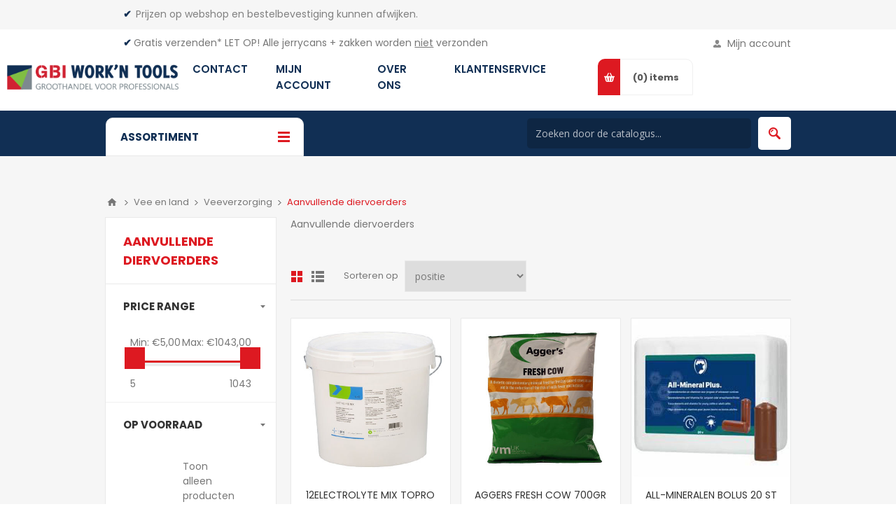

--- FILE ---
content_type: text/html; charset=utf-8
request_url: https://workntools.nl/NL/Category-304-Aanvullende-diervoerders
body_size: 426849
content:
<!DOCTYPE html><html lang=nl class=html-category-page><head><title>Aanvullende diervoerders - Work&#x27;nTools</title><meta charset=UTF-8><meta name=description content="Aanvullende diervoerders"><meta name=keywords content="Aanvullende diervoerders"><meta name=generator content=nopCommerce><meta name=viewport content="width=device-width, initial-scale=1.0, user-scalable=0, minimum-scale=1.0, maximum-scale=1.0"><link href="https://fonts.googleapis.com/css?family=Open+Sans:400,300,700&amp;display=swap" rel=stylesheet><link rel=preconnect href=https://fonts.googleapis.com><link rel=preconnect href=https://fonts.gstatic.com crossorigin><link href="https://fonts.googleapis.com/css2?family=Roboto:wght@100;300;400;500;700;900&amp;display=swap" rel=stylesheet><link rel=preconnect href=https://fonts.googleapis.com><link rel=preconnect href=https://fonts.gstatic.com crossorigin><link href="https://fonts.googleapis.com/css2?family=Source+Sans+Pro:wght@200;300;400;600;700;900&amp;display=swap" rel=stylesheet><link rel=preconnect href=https://fonts.googleapis.com><link rel=preconnect href=https://fonts.gstatic.com crossorigin><link href="https://fonts.googleapis.com/css2?family=Montserrat:wght@100;200;300;400;500;600;700;800;900&amp;display=swap" rel=stylesheet><link rel=preconnect href=https://fonts.googleapis.com><link rel=preconnect href=https://fonts.gstatic.com crossorigin><link href="https://fonts.googleapis.com/css2?family=Poppins:wght@100;200;300;400;500;600;700;800;900&amp;display=swap" rel=stylesheet><meta name=google-site-verification content=kKUz4xGKXl3hg1Az8fiBrNqPKJ8KAweJK0Rkpg7-nXg><link href=/Themes/Pavilion/Content/css/styles.css rel=stylesheet><link href=/Themes/Pavilion/Content/css/tables.css rel=stylesheet><link href=/Themes/Pavilion/Content/css/mobile.css rel=stylesheet><link href=/Themes/Pavilion/Content/css/480.css rel=stylesheet><link href=/Themes/Pavilion/Content/css/768.css rel=stylesheet><link href=/Themes/Pavilion/Content/css/1024.css rel=stylesheet><link href=/Themes/Pavilion/Content/css/1280.css rel=stylesheet><link href=/Plugins/SevenSpikes.Core/Styles/perfect-scrollbar.min.css rel=stylesheet><link href=/Plugins/SevenSpikes.Nop.Plugins.AjaxFilters/Themes/Pavilion/Content/AjaxFilters.css rel=stylesheet><link href=/Plugins/SevenSpikes.Nop.Plugins.MegaMenu/Themes/Pavilion/Content/MegaMenu.css rel=stylesheet><link href=/Plugins/Dimerce.Search/Content/css/jquery.mCustomScrollbar.min.css rel=stylesheet><link href=/Plugins/Dimerce.Search/Content/css/dimerce-style.css rel=stylesheet><link href=/Plugins/Dimerce.Search/Content/css/styles.css rel=stylesheet><link href=/Plugins/Dimerce.Search/Content/css/pavilion.css rel=stylesheet><link href=/Plugins/SevenSpikes.Nop.Plugins.AjaxCart/Themes/Pavilion/Content/ajaxCart.css rel=stylesheet><link href=/Plugins/SevenSpikes.Nop.Plugins.ProductRibbons/Styles/Ribbons.common.css rel=stylesheet><link href=/Plugins/SevenSpikes.Nop.Plugins.ProductRibbons/Themes/Pavilion/Content/Ribbons.css rel=stylesheet><link href="/Themes/Pavilion/Content/css/theme.custom-1.css?v=176" rel=stylesheet><link rel=apple-touch-icon sizes=180x180 href=/icons/icons_0/apple-touch-icon.png><link rel=icon type=image/png sizes=32x32 href=/icons/icons_0/favicon-32x32.png><link rel=icon type=image/png sizes=16x16 href=/icons/icons_0/favicon-16x16.png><link rel=manifest href=/icons/icons_0/site.webmanifest><link rel=mask-icon href=/icons/icons_0/safari-pinned-tab.svg color=#5bbad5><link rel="shortcut icon" href=/icons/icons_0/favicon.ico><meta name=msapplication-TileColor content=#2b5797><meta name=msapplication-config content=/icons/icons_0/browserconfig.xml><meta name=theme-color content=#ffffff><body class="notAndroid23 category-page-body"><div class=ajax-loading-block-window style=display:none></div><div id=dialog-notifications-success title=Melding style=display:none></div><div id=dialog-notifications-error title=Fout style=display:none></div><div id=dialog-notifications-warning title=Waarschuwing style=display:none></div><div id=bar-notification class=bar-notification-container data-close=Sluiten></div><!--[if lte IE 8]><div style=clear:both;height:59px;text-align:center;position:relative><a href=http://www.microsoft.com/windows/internet-explorer/default.aspx target=_blank> <img src=/Themes/Pavilion/Content/img/ie_warning.jpg height=42 width=820 alt="You are using an outdated browser. For a faster, safer browsing experience, upgrade for free today."> </a></div><![endif]--><div class=master-wrapper-page><div class=header><div class=html-widget><p class=html-widget-header><span style=color:#112f54><strong>✔&nbsp;&nbsp;</strong><span style=color:#808080>Prijzen op webshop en bestelbevestiging kunnen afwijken.&nbsp;</span></span><p class=html-widget-header><span style=color:#112f54><strong>✔ </strong></span><a href=https://workntools.nl/NL/verzending-en-levering>Gratis verzenden*</a>&nbsp;LET OP! Alle jerrycans + zakken worden <span style=text-decoration:underline>niet</span> verzonden&nbsp; &nbsp;&nbsp;</div><div class=header-upper><div class=center><div class=header-links-wrapper><label>Mijn account</label><div class=header-links><ul><li><a href="/NL/register?returnUrl=%2FNL%2FCategory-304-Aanvullende-diervoerders" class=ico-register>Registreren</a><li><a href="/NL/login?returnUrl=%2FNL%2FCategory-304-Aanvullende-diervoerders" class=ico-login data-loginurl=/NL/login>Inloggen</a><li><a href=/NL/wishlist class=ico-wishlist> <span class=wishlist-label>Verlanglijst</span> <span class=wishlist-qty>(0)</span> </a></ul></div></div></div></div><div class=header-middle><div class=center><div class=header-logo><a href="/" class=logo> <img alt="Work'nTools" src=https://workntools.nl/images/thumbs/0057921.png></a></div><div class=header-menu-parent><div class="header-menu categories-in-side-panel"><div class=close-menu><span>Close</span></div><ul class="mega-menu .categories .pages" data-isrtlenabled=false data-enableclickfordropdown=false><li class=has-sublist><a href=/NL/klantenservice-3 class=with-subcategories title=Klantenservice><span> Klantenservice</span></a><div class=plus-button></div><div class=sublist-wrap><ul class=sublist><li class=back-button><span>back</span><li><a href=/NL/verzending-en-levering title="Verzending &amp; Levering"><span> Verzending &amp; Levering</span></a><li><a href=/NL/bestellen-betalen title="Bestellen &amp; Betalen"><span> Bestellen &amp; Betalen</span></a><li><a href=/NL/retourneren-2 title="Retour &amp; Terugbetaling"><span> Retour &amp; Terugbetaling</span></a></ul></div><li class=has-sublist><a href=/NL/over-ons class=with-subcategories title="Over ons"><span> Over ons</span></a><div class=plus-button></div><div class=sublist-wrap><ul class=sublist><li class=back-button><span>back</span><li><a href=/NL/nieuws title=Nieuws><span> Nieuws</span></a><li><a href=/NL/werken-bij title="Werken bij"><span> Werken bij</span></a></ul></div><li class=has-sublist><a href=/NL/register class=with-subcategories title="Mijn account"><span> Mijn account</span></a><div class=plus-button></div><div class=sublist-wrap><ul class=sublist><li class=back-button><span>back</span><li><a href=/NL/register title="Account aanmaken"><span> Account aanmaken</span></a></ul></div><li class=has-sublist><a href=/NL/contact class=with-subcategories title=Contact><span> Contact</span></a><div class=plus-button></div><div class=sublist-wrap><ul class=sublist><li class=back-button><span>back</span><li><a href=/NL/contactus title=Contactformulier><span> Contactformulier</span></a></ul></div><li class="has-sublist mega-menu-categories root-category-items"><a class=with-subcategories href=/NL/Category-3-Draadmaterialen><span>Draadmaterialen</span></a><div class=plus-button></div><div class=sublist-wrap><ul class=sublist><li class=back-button><span>back</span><li class=has-sublist><a href=/NL/Category-145-Gaas title=Gaas class=with-subcategories><span>Gaas</span></a><div class=plus-button></div><div class=sublist-wrap><ul class=sublist><li class=back-button><span>back</span><li class=has-sublist><a href=/NL/Category-809-Gaas-kunststof title="Gaas kunststof" class=with-subcategories><span>Gaas kunststof</span></a><div class=plus-button></div><div class=sublist-wrap><ul class=sublist><li class=back-button><span>back</span><li><a class=lastLevelCategory href=/NL/Category-1561-Mollengaas title=Mollengaas><span>Mollengaas</span></a></ul></div><li class=has-sublist><a href=/NL/Category-810-Gaas-verzinkt title="Gaas verzinkt" class=with-subcategories><span>Gaas verzinkt</span></a><div class=plus-button></div><div class=sublist-wrap><ul class=sublist><li class=back-button><span>back</span><li><a class=lastLevelCategory href=/NL/Category-1563-Gaas-zeskant title="Gaas zeskant"><span>Gaas zeskant</span></a><li><a class=lastLevelCategory href=/NL/Category-1564-Gaas-vierkant title="Gaas vierkant"><span>Gaas vierkant</span></a><li><a class=lastLevelCategory href=/NL/Category-1566-Schapengaas title=Schapengaas><span>Schapengaas</span></a></ul></div><li class=has-sublist><a href=/NL/Category-812-Gaas-pvc title="Gaas pvc" class=with-subcategories><span>Gaas pvc</span></a><div class=plus-button></div><div class=sublist-wrap><ul class=sublist><li class=back-button><span>back</span><li><a class=lastLevelCategory href=/NL/Category-1567-Gaas-pvc-rechthoek title="Gaas pvc rechthoek"><span>Gaas pvc rechthoek</span></a><li><a class=lastLevelCategory href=/NL/Category-1568-Gaas-pvc-vierkant title="Gaas pvc vierkant"><span>Gaas pvc vierkant</span></a><li><a class=lastLevelCategory href=/NL/Category-1569-Gaas-pvc-zeskant title="Gaas pvc zeskant"><span>Gaas pvc zeskant</span></a><li><a class=lastLevelCategory href=/NL/Category-1570-Gaas-pvc-harmonica title="Gaas pvc harmonica"><span>Gaas pvc harmonica</span></a></ul></div></ul></div><li class=has-sublist><a href=/NL/Category-162-Draadmatten title=Draadmatten class=with-subcategories><span>Draadmatten</span></a><div class=plus-button></div><div class=sublist-wrap><ul class=sublist><li class=back-button><span>back</span><li><a class=lastLevelCategory href=/NL/Category-752-Draadmatten-gepuntlast title="Draadmatten gepuntlast"><span>Draadmatten gepuntlast</span></a></ul></div><li><a class=lastLevelCategory href=/NL/Category-175-Puntdraad title=Puntdraad><span>Puntdraad</span></a><li class=has-sublist><a href=/NL/Category-176-Spandraad title="Spandraad " class=with-subcategories><span>Spandraad </span></a><div class=plus-button></div><div class=sublist-wrap><ul class=sublist><li class=back-button><span>back</span><li><a class=lastLevelCategory href=/NL/Category-806-Spandraad-verzinkt title="Spandraad verzinkt"><span>Spandraad verzinkt</span></a><li><a class=lastLevelCategory href=/NL/Category-807-Spandraad-pvc title="Spandraad pvc"><span>Spandraad pvc</span></a><li><a class=lastLevelCategory href=/NL/Category-808-Spandraad-geleide title="Spandraad geleide"><span>Spandraad geleide</span></a></ul></div><li class=has-sublist><a href=/NL/Category-177-Binddraad title="Binddraad " class=with-subcategories><span>Binddraad </span></a><div class=plus-button></div><div class=sublist-wrap><ul class=sublist><li class=back-button><span>back</span><li><a class=lastLevelCategory href=/NL/Category-804-Binddraad-verzinkt title="Binddraad verzinkt"><span>Binddraad verzinkt</span></a><li><a class=lastLevelCategory href=/NL/Category-805-Binddraad-pvc title="Binddraad pvc"><span>Binddraad pvc</span></a></ul></div><li><a class=lastLevelCategory href=/NL/Category-180-Draadmaterialen-toebehoren title="Draadmaterialen toebehoren"><span>Draadmaterialen toebehoren</span></a><li class=has-sublist><a href=/NL/Category-182-Staalkabel title=Staalkabel class=with-subcategories><span>Staalkabel</span></a><div class=plus-button></div><div class=sublist-wrap><ul class=sublist><li class=back-button><span>back</span><li><a class=lastLevelCategory href=/NL/Category-848-Staalkabel title="Staalkabel "><span>Staalkabel </span></a><li><a class=lastLevelCategory href=/NL/Category-849-Staalkabel-geplastificeerd title="Staalkabel geplastificeerd"><span>Staalkabel geplastificeerd</span></a><li><a class=lastLevelCategory href=/NL/Category-850-Staalkabel-RVS title="Staalkabel RVS"><span>Staalkabel RVS</span></a><li class=has-sublist><a href=/NL/Category-1330-Staalkabelklemmen title=Staalkabelklemmen class=with-subcategories><span>Staalkabelklemmen</span></a><div class=plus-button></div><div class=sublist-wrap><ul class=sublist><li class=back-button><span>back</span><li><a class=lastLevelCategory href=/NL/Category-268448-Staalkabelklemmen-verzinkt-Staalkabelklemmen-verzinkt title="Staalkabelklemmen verzinkt"><span>Staalkabelklemmen verzinkt</span></a><li><a class=lastLevelCategory href=/NL/Category-268449-Staalkabelklemmen-rvs-Staalkabelklemmen-rvs title="Staalkabelklemmen rvs "><span>Staalkabelklemmen rvs </span></a></ul></div><li class=has-sublist><a href=/NL/Category-1354-Staalkabelkousen title=Staalkabelkousen class=with-subcategories><span>Staalkabelkousen</span></a><div class=plus-button></div><div class=sublist-wrap><ul class=sublist><li class=back-button><span>back</span><li><a class=lastLevelCategory href=/NL/Category-268451-Staalkabelkousen-verzinkt-Staalkabelkousen-verzinkt title="Staalkabelkousen verzinkt"><span>Staalkabelkousen verzinkt</span></a><li><a class=lastLevelCategory href=/NL/Category-268452-Staalkabelkousen-RVS-Staalkabelkousen-RVS title="Staalkabelkousen RVS"><span>Staalkabelkousen RVS</span></a></ul></div></ul></div></ul></div><li class="has-sublist mega-menu-categories root-category-items"><a class=with-subcategories href=/NL/Category-1-Persoonlijke-bescherming><span>Persoonlijke bescherming</span></a><div class=plus-button></div><div class=sublist-wrap><ul class=sublist><li class=back-button><span>back</span><li class=has-sublist><a href=/NL/Category-35-Werkkleding title=Werkkleding class=with-subcategories><span>Werkkleding</span></a><div class=plus-button></div><div class=sublist-wrap><ul class=sublist><li class=back-button><span>back</span><li><a class=lastLevelCategory href=/NL/Category-316-Kleding-wegwerp title="Kleding wegwerp"><span>Kleding wegwerp</span></a><li class=has-sublist><a href=/NL/Category-318-Thermokleding title=Thermokleding class=with-subcategories><span>Thermokleding</span></a><div class=plus-button></div><div class=sublist-wrap><ul class=sublist><li class=back-button><span>back</span><li class=has-sublist><a href=/NL/Category-35280-Thermo-bovenkleding title="Thermo bovenkleding" class=with-subcategories><span>Thermo bovenkleding</span></a><div class=plus-button></div><div class=sublist-wrap><ul class=sublist><li class=back-button><span>back</span><li><a class=lastLevelCategory href=/NL/Category-35467-Thermo-bovenkleding-korte-mouw title="Thermo bovenkleding korte mouw"><span>Thermo bovenkleding korte mouw</span></a><li><a class=lastLevelCategory title="Thermo bovenkleding lange mouw"><span>Thermo bovenkleding lange mouw</span></a></ul></div><li><a class=lastLevelCategory href=/NL/Category-139054-Thermo-kledingsets title="Thermo kledingsets"><span>Thermo kledingsets</span></a><li><a class=lastLevelCategory href=/NL/Category-268390-Thermobroeken-Thermobroeken title=Thermobroeken><span>Thermobroeken</span></a></ul></div><li><a class=lastLevelCategory href=/NL/Category-381-Waadbroeken title=Waadbroeken><span>Waadbroeken</span></a><li class=has-sublist><a href=/NL/Category-382-Regenkleding title=Regenkleding class=with-subcategories><span>Regenkleding</span></a><div class=plus-button></div><div class=sublist-wrap><ul class=sublist><li class=back-button><span>back</span><li class=has-sublist><a href=/NL/Category-52333-Regenjassen title=Regenjassen class=with-subcategories><span>Regenjassen</span></a><div class=plus-button></div><div class=sublist-wrap><ul class=sublist><li class=back-button><span>back</span><li><a class=lastLevelCategory href=/NL/Category-52555-Regenjas-RWS-oranje title="Regenjas RWS oranje"><span>Regenjas RWS oranje</span></a><li><a class=lastLevelCategory href=/NL/Category-52558-Regenjas-Sioen-groen title="Regenjas Sioen groen"><span>Regenjas Sioen groen</span></a><li><a class=lastLevelCategory href=/NL/Category-52559-Regenjas-gevoerd-groen title="Regenjas gevoerd groen"><span>Regenjas gevoerd groen</span></a><li><a class=lastLevelCategory href=/NL/Category-52560-Regenjas-Sioen-geel title="Regenjas Sioen geel"><span>Regenjas Sioen geel</span></a><li><a class=lastLevelCategory href=/NL/Category-268315-Regenjas-Albatros-groen-Regenjas-Albatros-groen title="Regenjas Albatros groen"><span>Regenjas Albatros groen</span></a></ul></div><li class=has-sublist><a href=/NL/Category-52334-Regenbroeken title=Regenbroeken class=with-subcategories><span>Regenbroeken</span></a><div class=plus-button></div><div class=sublist-wrap><ul class=sublist><li class=back-button><span>back</span><li><a class=lastLevelCategory href=/NL/Category-52561-Regenbroek-Sioen-groen title="Regenbroek Sioen groen"><span>Regenbroek Sioen groen</span></a><li><a class=lastLevelCategory href=/NL/Category-52562-Regenbroek-Sioen-geel title="Regenbroek Sioen geel"><span>Regenbroek Sioen geel</span></a><li><a class=lastLevelCategory href=/NL/Category-52563-Regenbroek-RWS-oranje title="Regenbroek RWS oranje"><span>Regenbroek RWS oranje</span></a><li><a class=lastLevelCategory href=/NL/Category-268314-Regenbroek-Albatros-groen-Regenbroek-Albatros-groen title="Regenbroek Albatros groen"><span>Regenbroek Albatros groen</span></a></ul></div><li class=has-sublist><a href=/NL/Category-52335-Regenoveralls title=Regenoveralls class=with-subcategories><span>Regenoveralls</span></a><div class=plus-button></div><div class=sublist-wrap><ul class=sublist><li class=back-button><span>back</span><li><a class=lastLevelCategory href=/NL/Category-52554-Regenoverall-Sioen-groen title="Regenoverall Sioen groen"><span>Regenoverall Sioen groen</span></a><li><a class=lastLevelCategory href=/NL/Category-52564-Amerikaanse-regenoverall-groen title="Amerikaanse regenoverall groen"><span>Amerikaanse regenoverall groen</span></a><li><a class=lastLevelCategory href=/NL/Category-52565-Amerikaanse-regenoverall-geel title="Amerikaanse regenoverall geel"><span>Amerikaanse regenoverall geel</span></a><li><a class=lastLevelCategory href=/NL/Category-52566-Winteroverall-Sioen-blauw title="Winteroverall Sioen blauw"><span>Winteroverall Sioen blauw</span></a><li><a class=lastLevelCategory href=/NL/Category-171558-Regenoverall-RWS-oranje title="Regenoverall RWS oranje "><span>Regenoverall RWS oranje </span></a></ul></div></ul></div><li class=has-sublist><a href=/NL/Category-383-Overalls title=Overalls class=with-subcategories><span>Overalls</span></a><div class=plus-button></div><div class=sublist-wrap><ul class=sublist><li class=back-button><span>back</span><li class=has-sublist><a href=/NL/Category-1524-Kinderoveralls title=Kinderoveralls class=with-subcategories><span>Kinderoveralls</span></a><div class=plus-button></div><div class=sublist-wrap><ul class=sublist><li class=back-button><span>back</span><li><a class=lastLevelCategory href=/NL/Category-35475-Ralley-overall-blauw title="Ralley overall blauw"><span>Ralley overall blauw</span></a><li><a class=lastLevelCategory href=/NL/Category-35476-Ralley-overall-rood title="Ralley overall rood"><span>Ralley overall rood</span></a></ul></div><li class=has-sublist><a href=/NL/Category-1525-Overalls-drukknoop title="Overalls drukknoop" class=with-subcategories><span>Overalls drukknoop</span></a><div class=plus-button></div><div class=sublist-wrap><ul class=sublist><li class=back-button><span>back</span><li><a class=lastLevelCategory href=/NL/Category-37560-Overall-2090-blauw title="Overall 2090 blauw"><span>Overall 2090 blauw</span></a><li><a class=lastLevelCategory href=/NL/Category-37561-Overall-2090-groen title="Overall 2090 groen"><span>Overall 2090 groen</span></a></ul></div><li><a class=lastLevelCategory href=/NL/Category-1526-Overalls-knoop title="Overalls knoop"><span>Overalls knoop</span></a><li class=has-sublist><a href=/NL/Category-1527-Overalls-ralley title="Overalls ralley" class=with-subcategories><span>Overalls ralley</span></a><div class=plus-button></div><div class=sublist-wrap><ul class=sublist><li class=back-button><span>back</span><li><a class=lastLevelCategory href=/NL/Category-39648-Overall-ralley-blauw title="Overall ralley blauw"><span>Overall ralley blauw</span></a><li><a class=lastLevelCategory href=/NL/Category-39649-Overall-ralley-rood title="Overall ralley rood"><span>Overall ralley rood</span></a><li><a class=lastLevelCategory href=/NL/Category-41738-Overall-ralley-groen title="Overall ralley groen"><span>Overall ralley groen</span></a><li><a class=lastLevelCategory href=/NL/Category-41739-Overall-ralley-zwart title="Overall ralley zwart"><span>Overall ralley zwart</span></a></ul></div><li class=has-sublist><a href=/NL/Category-1528-Amerikaanse-overalls title="Amerikaanse overalls" class=with-subcategories><span>Amerikaanse overalls</span></a><div class=plus-button></div><div class=sublist-wrap><ul class=sublist><li class=back-button><span>back</span><li><a class=lastLevelCategory href=/NL/Category-35469-Amerikaanse-overall-blauw title="Amerikaanse overall blauw"><span>Amerikaanse overall blauw</span></a><li><a class=lastLevelCategory href=/NL/Category-35472-Amerikaanse-overall-Attitude-grijs title="Amerikaanse overall Attitude grijs"><span>Amerikaanse overall Attitude grijs</span></a><li><a class=lastLevelCategory href=/NL/Category-35474-Amerikaanse-overall-RWS-oranje title="Amerikaanse overall RWS "><span>Amerikaanse overall RWS </span></a></ul></div><li><a class=lastLevelCategory href=/NL/Category-1529-Overalls-gevoerd title="Overalls gevoerd"><span>Overalls gevoerd</span></a><li class=has-sublist><a href=/NL/Category-1530-Overalls-Pol-Kat title="Overalls Pol/Kat" class=with-subcategories><span>Overalls Pol/Kat</span></a><div class=plus-button></div><div class=sublist-wrap><ul class=sublist><li class=back-button><span>back</span><li><a class=lastLevelCategory href=/NL/Category-39646-Overall-2096-blauw title="Overall 2096 blauw"><span>Overall 2096 blauw</span></a><li><a class=lastLevelCategory href=/NL/Category-39647-Overall-2096-groen title="Overall 2096 groen"><span>Overall 2096 groen</span></a></ul></div><li><a class=lastLevelCategory href=/NL/Category-37364-Overalls-vlamvertragend title="Overalls vlamvertragend"><span>Overalls vlamvertragend</span></a><li><a class=view-all href=/NL/Category-383-Overalls title="Bekijk alles"> <span>Bekijk alles</span> </a></ul></div><li class=has-sublist><a href=/NL/Category-384-T-shirts-Polo-s title="T-shirts &amp; Polo's" class=with-subcategories><span>T-shirts &amp; Polo&#x27;s</span></a><div class=plus-button></div><div class=sublist-wrap><ul class=sublist><li class=back-button><span>back</span><li><a class=lastLevelCategory href=/NL/Category-80279-T-shirt-Santino-Joy-donkergrijs title="T-shirt Santino Joy donkergrijs"><span>T-shirt Santino Joy donkergrijs</span></a><li><a class=lastLevelCategory href=/NL/Category-80280-Polo-shirt-Santino-Ricardo-donkergrijs title="Polo-shirt Santino Ricardo donkergrijs"><span>Polo-shirt Santino Ricardo donkergrijs</span></a><li class=has-sublist><a href=/NL/Category-82198-Polo-shirt-Payper-Venice-diverse-kleuren title="Polo-shirt Payper Venice diverse kleuren" class=with-subcategories><span>Polo-shirt Payper Venice diverse kleuren</span></a><div class=plus-button></div><div class=sublist-wrap><ul class=sublist><li class=back-button><span>back</span><li><a class=lastLevelCategory href=/NL/Category-82463-Polo-shirt-Venice-marine title="Polo-shirt Venice marine "><span>Polo-shirt Venice marine </span></a><li><a class=lastLevelCategory href=/NL/Category-82464-Polo-shirt-Venice-zwart title="Polo-shirt Venice zwart"><span>Polo-shirt Venice zwart</span></a></ul></div><li class=has-sublist><a href=/NL/Category-82201-T-shirt-Payper-Sunrise-diverse-kleuren title="T-shirt Payper Sunrise diverse kleuren" class=with-subcategories><span>T-shirt Payper Sunrise diverse kleuren</span></a><div class=plus-button></div><div class=sublist-wrap><ul class=sublist><li class=back-button><span>back</span><li><a class=lastLevelCategory href=/NL/Category-82460-T-shirt-Sunrise-wit title="T-shirt Sunrise wit "><span>T-shirt Sunrise wit </span></a><li><a class=lastLevelCategory href=/NL/Category-82461-T-shirt-Sunrise-zwart title="T-shirt Sunrise zwart"><span>T-shirt Sunrise zwart</span></a><li><a class=lastLevelCategory href=/NL/Category-82462-T-shirt-Sunrise-marine title="T-shirt Sunrise marine"><span>T-shirt Sunrise marine</span></a></ul></div><li class=has-sublist><a href=/NL/Category-158904-T-shirt-Albatros-Classic title="T-shirt Albatros Classic" class=with-subcategories><span>T-shirt Albatros Classic</span></a><div class=plus-button></div><div class=sublist-wrap><ul class=sublist><li class=back-button><span>back</span><li><a class=lastLevelCategory href=/NL/Category-159180-T-shirt-Classic-zwart title="T-shirt Classic zwart"><span>T-shirt Classic zwart</span></a><li><a class=lastLevelCategory href=/NL/Category-161420-T-shirt-Classic-Grijs title="T-shirt Classic Grijs"><span>T-shirt Classic Grijs</span></a></ul></div><li class=has-sublist><a href=/NL/Category-201740-T-shirts-Snickers-diverse-kleuren title="T-shirts Snickers diverse kleuren" class=with-subcategories><span>T-shirts Snickers diverse kleuren</span></a><div class=plus-button></div><div class=sublist-wrap><ul class=sublist><li class=back-button><span>back</span><li><a class=lastLevelCategory href=/NL/Category-202013-T-shirt-Snickers-2518-zwart-grijs title="T-shirt Snickers 2518 zwart/grijs "><span>T-shirt Snickers 2518 zwart/grijs </span></a><li><a class=lastLevelCategory href=/NL/Category-202014-T-shirt-Snickers-2518-grijs-zwart title="T-shirt Snickers 2518 grijs/zwart"><span>T-shirt Snickers 2518 grijs/zwart</span></a><li><a class=lastLevelCategory href=/NL/Category-204250-T-shirt-Snickers-2502-grijs title="T-shirt Snickers 2502 grijs"><span>T-shirt Snickers 2502 grijs</span></a></ul></div><li><a class=lastLevelCategory href=/NL/Category-203974-Polo-shirt-Snickers-2708-blauw title="Polo-shirt Snickers 2708 blauw"><span>Polo-shirt Snickers 2708 blauw</span></a><li class=has-sublist><a href=/NL/Category-268378-T-shirts-Havep-T-shirts-Havep title="T-shirts Havep" class=with-subcategories><span>T-shirts Havep</span></a><div class=plus-button></div><div class=sublist-wrap><ul class=sublist><li class=back-button><span>back</span><li><a class=lastLevelCategory href=/NL/Category-268379-T-shirts-Havep-zwart-grijs-T-shirts-Havep-zwart-grijs title="T-shirts Havep zwart/grijs"><span>T-shirts Havep zwart/grijs</span></a><li><a class=lastLevelCategory href=/NL/Category-268380-T-shirts-Havep-grijs-blauw-T-shirts-Havep-grijs-blauw title="T-shirts Havep grijs/blauw"><span>T-shirts Havep grijs/blauw</span></a></ul></div><li><a class=view-all href=/NL/Category-384-T-shirts-Polo-s title="Bekijk alles"> <span>Bekijk alles</span> </a></ul></div><li class=has-sublist><a href=/NL/Category-387-Jassen title=Jassen class=with-subcategories><span>Jassen</span></a><div class=plus-button></div><div class=sublist-wrap><ul class=sublist><li class=back-button><span>back</span><li class=has-sublist><a href=/NL/Category-19523-Parka-s title="Parka's" class=with-subcategories><span>Parka&#x27;s</span></a><div class=plus-button></div><div class=sublist-wrap><ul class=sublist><li class=back-button><span>back</span><li><a class=lastLevelCategory href=/NL/Category-25326-Parka-Attitude-blauw title="Parka Attitude blauw"><span>Parka Attitude blauw</span></a><li><a class=lastLevelCategory href=/NL/Category-25327-Parka-Attitude-grijs title="Parka Attitude grijs"><span>Parka Attitude grijs</span></a><li><a class=lastLevelCategory href=/NL/Category-25330-Parka-RWS-oranje title="Parka RWS oranje"><span>Parka RWS oranje</span></a><li><a class=lastLevelCategory href=/NL/Category-268394-Winterjas-Barcelona-Winterjas-Barcelona title="Winterjas Barcelona"><span>Winterjas Barcelona</span></a></ul></div><li class=has-sublist><a href=/NL/Category-19524-Pilotjacks title=Pilotjacks class=with-subcategories><span>Pilotjacks</span></a><div class=plus-button></div><div class=sublist-wrap><ul class=sublist><li class=back-button><span>back</span><li><a class=lastLevelCategory href=/NL/Category-25331-Pilotjack-Beaver-blauw title="Pilotjack Beaver blauw"><span>Pilotjack Beaver blauw</span></a><li><a class=lastLevelCategory href=/NL/Category-25332-Pilotjack-RWS-Havep title="Pilotjack RWS Havep"><span>Pilotjack RWS Havep</span></a><li><a class=lastLevelCategory href=/NL/Category-31325-Pilotjack-S-O-W-blauw title="Pilotjack S.O.W blauw"><span>Pilotjack S.O.W blauw</span></a><li><a class=lastLevelCategory href=/NL/Category-169028-Pilotjack-M-WEAR-RWS-oranje title="Pilotjack OXXA RWS oranje"><span>Pilotjack OXXA RWS oranje</span></a><li><a class=lastLevelCategory href=/NL/Category-195328-Werkjas-Snickers-1100-zwart title="Werkjas Snickers 1100 zwart"><span>Werkjas Snickers 1100 zwart</span></a><li><a class=lastLevelCategory href=/NL/Category-197554-Winterjas-Snickers-1148-zwart title="Winterjas Snickers 1148 zwart"><span>Winterjas Snickers 1148 zwart</span></a><li><a class=lastLevelCategory href=/NL/Category-217706-Werkjas-Snickers-1102 title="Werkjas Snickers 1102 "><span>Werkjas Snickers 1102 </span></a><li><a class=lastLevelCategory href=/NL/Category-268300-Winterjas-Mascot-Zwart-Winterjas-Mascot-Zwart title="Winterjas Mascot Zwart"><span>Winterjas Mascot Zwart</span></a><li><a class=view-all href=/NL/Category-19524-Pilotjacks title="Bekijk alles"> <span>Bekijk alles</span> </a></ul></div><li class=has-sublist><a href=/NL/Category-21397-Softshell-jassen title="Softshell jassen" class=with-subcategories><span>Softshell jassen</span></a><div class=plus-button></div><div class=sublist-wrap><ul class=sublist><li class=back-button><span>back</span><li><a class=lastLevelCategory href=/NL/Category-33391-Softshell-jas-Havep-grijs title="Softshell jas Havep grijs"><span>Softshell jas Havep grijs</span></a><li><a class=lastLevelCategory href=/NL/Category-33392-Softshell-jas-Havep-groen title="Softshell jas Havep groen"><span>Softshell jas Havep groen</span></a><li><a class=lastLevelCategory href=/NL/Category-71583-Softshell-jas-MWEAR-RWS title="Softshell jas MWEAR RWS"><span>Softshell jas MWEAR RWS</span></a><li><a class=lastLevelCategory href=/NL/Category-195326-Softshell-Snickers-1200-zwart title="Softshell Snickers 1200 zwart "><span>Softshell Snickers 1200 zwart </span></a><li><a class=lastLevelCategory href=/NL/Category-195327-Softshell-Snickers-1200-blauw title="Softshell Snickers 1200 blauw"><span>Softshell Snickers 1200 blauw</span></a><li><a class=lastLevelCategory href=/NL/Category-268457-Softshell-jassen-Softshell-jas-gevoerd-Payper title="Softshell jas gevoerd Payper"><span>Softshell jas gevoerd Payper</span></a><li><a class=lastLevelCategory href=/NL/Category-268471-Softshell-jassen-Softshell-jas-Wise-Payper-zwart title="Softshell jas Wise Payper zwart"><span>Softshell jas Wise Payper zwart</span></a></ul></div><li class=has-sublist><a href=/NL/Category-21399-Vesten title=Vesten class=with-subcategories><span>Vesten</span></a><div class=plus-button></div><div class=sublist-wrap><ul class=sublist><li class=back-button><span>back</span><li><a class=lastLevelCategory href=/NL/Category-33394-Vest-RWS-Sioen title="Vest RWS Sioen"><span>Vest RWS Sioen</span></a><li><a class=lastLevelCategory href=/NL/Category-159179-Vest-Albatros-Stirling title="Vest Albatros Stirling"><span>Vest Albatros Stirling</span></a><li><a class=lastLevelCategory href=/NL/Category-268469-Snickers-jack-8522-Snickers-jack-8522 title="Snickers jack 8522"><span>Snickers jack 8522</span></a></ul></div></ul></div><li class=has-sublist><a href=/NL/Category-388-Bodywarmers title=Bodywarmers class=with-subcategories><span>Bodywarmers</span></a><div class=plus-button></div><div class=sublist-wrap><ul class=sublist><li class=back-button><span>back</span><li><a class=lastLevelCategory href=/NL/Category-268338-Bodywarmers-Albatros-Hertz-Bodywarmers-Albatros-Hertz title="Bodywarmers Albatros Hertz"><span>Bodywarmers Albatros Hertz</span></a><li><a class=lastLevelCategory href=/NL/Category-268462-Bodywarmers-Bodywarmer-Payper-Task-oranje title="Bodywarmer Payper Task oranje"><span>Bodywarmer Payper Task oranje</span></a></ul></div><li><a class=view-all href=/NL/Category-35-Werkkleding title="Bekijk alles"> <span>Bekijk alles</span> </a></ul></div><li class=has-sublist><a href=/NL/Category-36-Handbescherming title=Handbescherming class=with-subcategories><span>Handbescherming</span></a><div class=plus-button></div><div class=sublist-wrap><ul class=sublist><li class=back-button><span>back</span><li><a class=lastLevelCategory href=/NL/Category-317-Werkhandschoenen title=Werkhandschoenen><span>Werkhandschoenen</span></a><li><a class=lastLevelCategory href=/NL/Category-392-Lashandschoenen title=Lashandschoenen><span>Lashandschoenen</span></a><li><a class=lastLevelCategory href=/NL/Category-393-Handschoenen title=Handschoenen><span>Handschoenen</span></a></ul></div><li class=has-sublist><a href=/NL/Category-46-Voetbescherming title=Voetbescherming class=with-subcategories><span>Voetbescherming</span></a><div class=plus-button></div><div class=sublist-wrap><ul class=sublist><li class=back-button><span>back</span><li><a class=lastLevelCategory href=/NL/Category-349-Laarzen-toebehoren title="Laarzen toebehoren"><span>Laarzen toebehoren</span></a><li class=has-sublist><a href=/NL/Category-373-Werkschoenen title=Werkschoenen class=with-subcategories><span>Werkschoenen</span></a><div class=plus-button></div><div class=sublist-wrap><ul class=sublist><li class=back-button><span>back</span><li class=has-sublist><a href=/NL/Category-1509-Werkschoen-hoog title="Werkschoen hoog" class=with-subcategories><span>Werkschoen hoog</span></a><div class=plus-button></div><div class=sublist-wrap><ul class=sublist><li class=back-button><span>back</span><li><a class=lastLevelCategory href=/NL/Category-1937-Werkschoen-Emma-Lukas-XD title="Werkschoen Emma Lukas XD"><span>Werkschoen Emma Lukas XD</span></a><li><a class=lastLevelCategory href=/NL/Category-1940-Werkschoen-Emma-Primus title="Werkschoen Emma Primus"><span>Werkschoen Emma Primus</span></a><li><a class=lastLevelCategory href=/NL/Category-1941-Werkschoen-Emma-Vulcanus title="Werkschoen Emma Vulcanus"><span>Werkschoen Emma Vulcanus</span></a><li><a class=lastLevelCategory href=/NL/Category-1944-Werkschoen-Grisport-803C title="Werkschoen Grisport 803C"><span>Werkschoen Grisport 803C</span></a><li><a class=lastLevelCategory href=/NL/Category-1945-Werkschoen-Grisport-72003L title="Werkschoen Grisport 72003L"><span>Werkschoen Grisport 72003L</span></a><li><a class=lastLevelCategory href=/NL/Category-1946-Werkschoen-Puma-63021 title="Werkschoen Puma 63021"><span>Werkschoen Puma 63021</span></a><li><a class=lastLevelCategory href=/NL/Category-1947-Werkschoen-Redbrick-Gold title="Werkschoen Redbrick Gold"><span>Werkschoen Redbrick Gold</span></a><li><a class=lastLevelCategory href=/NL/Category-1949-Werkschoen-Grisport-Matrix title="Werkschoen Grisport Matrix"><span>Werkschoen Grisport Matrix</span></a><li><a class=view-all href=/NL/Category-1509-Werkschoen-hoog title="Bekijk alles"> <span>Bekijk alles</span> </a></ul></div><li class=has-sublist><a href=/NL/Category-1510-Werkschoen-laag title="Werkschoen laag" class=with-subcategories><span>Werkschoen laag</span></a><div class=plus-button></div><div class=sublist-wrap><ul class=sublist><li class=back-button><span>back</span><li><a class=lastLevelCategory href=/NL/Category-1950-Werkschoen-Emma-Evoke title="Werkschoen Emma Evoke"><span>Werkschoen Emma Evoke</span></a><li><a class=lastLevelCategory href=/NL/Category-1952-Werkschoen-Emma-Venus title="Werkschoen Emma Venus"><span>Werkschoen Emma Venus</span></a><li><a class=lastLevelCategory href=/NL/Category-1953-Werkschoen-Grisport-801L title="Werkschoen Grisport 801L"><span>Werkschoen Grisport 801L</span></a><li><a class=lastLevelCategory href=/NL/Category-1954-Werkschoen-Grisport-71609L title="Werkschoen Grisport 71609L"><span>Werkschoen Grisport 71609L</span></a><li><a class=lastLevelCategory href=/NL/Category-156940-Werkschoen-Puma-Fuse title="Werkschoen Puma Fuse "><span>Werkschoen Puma Fuse </span></a><li><a class=lastLevelCategory href=/NL/Category-257284-Werkschoen-Grisport-Dash title="Werkschoen Grisport Dash"><span>Werkschoen Grisport Dash</span></a><li><a class=lastLevelCategory href=/NL/Category-268381-Werkschoen-Albatros-Court-S3-Werkschoen-Albatros-Court-S3 title="Werkschoen Albatros Court S3"><span>Werkschoen Albatros Court S3</span></a><li><a class=lastLevelCategory href=/NL/Category-268387-Werkschoen-Albatros-Runner-Werkschoen-Albatros-Runner title="Werkschoen Albatros Runner"><span>Werkschoen Albatros Runner</span></a><li><a class=view-all href=/NL/Category-1510-Werkschoen-laag title="Bekijk alles"> <span>Bekijk alles</span> </a></ul></div><li class=has-sublist><a href=/NL/Category-1511-Werklaars title=Werklaars class=with-subcategories><span>Werklaars</span></a><div class=plus-button></div><div class=sublist-wrap><ul class=sublist><li class=back-button><span>back</span><li><a class=lastLevelCategory href=/NL/Category-1956-Werklaars-Emma-Mento title="Werklaars Emma Mento"><span>Werklaars Emma Mento</span></a><li><a class=lastLevelCategory href=/NL/Category-1957-Werklaars-Emma-Merula title="Werklaars Emma Merula"><span>Werklaars Emma Merula</span></a><li><a class=lastLevelCategory href=/NL/Category-1958-Werklaars-Grisport-72401L title="Werklaars Grisport 72401L"><span>Werklaars Grisport 72401L</span></a><li><a class=lastLevelCategory href=/NL/Category-1959-Werklaars-Grisport-72401L-wolgv title="Werklaars Grisport 72401L wolgv"><span>Werklaars Grisport 72401L wolgv</span></a><li><a class=lastLevelCategory href=/NL/Category-1961-Werklaars-Buckler-B701SMWP title="Werklaars Buckler  B701SMWP"><span>Werklaars Buckler B701SMWP</span></a><li><a class=lastLevelCategory href=/NL/Category-268330-Werklaars-Sixton-Werklaars-Sixton title="Werklaars Sixton"><span>Werklaars Sixton</span></a><li><a class=lastLevelCategory href=/NL/Category-268388-Werklaars-Sixton-Avalon-Werklaars-Sixton-Avalon title="Werklaars Sixton Avalon"><span>Werklaars Sixton Avalon</span></a></ul></div></ul></div><li><a class=lastLevelCategory href=/NL/Category-374-Schoen-onderhoudsmiddelen title="Schoen onderhoudsmiddelen"><span>Schoen onderhoudsmiddelen</span></a><li><a class=lastLevelCategory href=/NL/Category-375-Schoen-toebehoren title="Schoen toebehoren"><span>Schoen toebehoren</span></a><li><a class=lastLevelCategory href=/NL/Category-376-Sokken title=Sokken><span>Sokken</span></a><li class=has-sublist><a href=/NL/Category-377-Klompen title=Klompen class=with-subcategories><span>Klompen</span></a><div class=plus-button></div><div class=sublist-wrap><ul class=sublist><li class=back-button><span>back</span><li><a class=lastLevelCategory href=/NL/Category-1515-Klompen title=Klompen><span>Klompen</span></a><li><a class=lastLevelCategory href=/NL/Category-1521-Klompen-diversen title="Klompen diversen"><span>Klompen diversen</span></a><li><a class=lastLevelCategory href=/NL/Category-1531-Klompen-wit title="Klompen wit"><span>Klompen wit</span></a></ul></div><li class=has-sublist><a href=/NL/Category-378-Klompschoenen title=Klompschoenen class=with-subcategories><span>Klompschoenen</span></a><div class=plus-button></div><div class=sublist-wrap><ul class=sublist><li class=back-button><span>back</span><li class=has-sublist><a href=/NL/Category-1512-Klompschoenen-open-hiel title="Klompschoenen open hiel" class=with-subcategories><span>Klompschoenen open hiel</span></a><div class=plus-button></div><div class=sublist-wrap><ul class=sublist><li class=back-button><span>back</span><li><a class=lastLevelCategory href=/NL/Category-1985-Klompschoenen-Dinan-open title="Klompschoenen Dinan open"><span>Klompschoenen Dinan open</span></a><li><a class=lastLevelCategory href=/NL/Category-1986-Klompschoenen-Strovels-open title="Klompschoenen Strovels open"><span>Klompschoenen Strovels open</span></a></ul></div><li class=has-sublist><a href=/NL/Category-1513-Klompschoenen-dichte-hiel title="Klompschoenen dichte hiel" class=with-subcategories><span>Klompschoenen dichte hiel</span></a><div class=plus-button></div><div class=sublist-wrap><ul class=sublist><li class=back-button><span>back</span><li><a class=lastLevelCategory href=/NL/Category-1978-Klompschoenen-Strovels-dicht title="Klompschoenen Strovels dicht"><span>Klompschoenen Strovels dicht</span></a><li><a class=lastLevelCategory href=/NL/Category-1979-Klompschoenen-Jolly-dicht title="Klompschoenen Jolly dicht"><span>Klompschoenen Jolly dicht</span></a><li><a class=lastLevelCategory href=/NL/Category-1980-Klompschoenen-Rolf-dicht title="Klompschoenen Rolf dicht"><span>Klompschoenen Rolf dicht</span></a><li><a class=lastLevelCategory href=/NL/Category-1981-Klompschoenen-Lincoln-dicht title="Klompschoenen Lincoln dicht"><span>Klompschoenen Lincoln dicht</span></a></ul></div><li class=has-sublist><a href=/NL/Category-1514-Veiligheidsklompschoenen title=Veiligheidsklompschoenen class=with-subcategories><span>Veiligheidsklompschoenen</span></a><div class=plus-button></div><div class=sublist-wrap><ul class=sublist><li class=back-button><span>back</span><li><a class=lastLevelCategory href=/NL/Category-1987-Veiligheidsklompschoenen-Euro-Dan-S3 title="Veiligheidsklompschoenen Euro-Dan S3"><span>Veiligheidsklompschoenen Euro-Dan S3</span></a><li><a class=lastLevelCategory href=/NL/Category-1988-Veiligheidsklompschoenen-Sika-S2 title="Veiligheidsklompschoenen Sika S2"><span>Veiligheidsklompschoenen Sika S2</span></a><li><a class=lastLevelCategory href=/NL/Category-1989-Veiligheidsklompschoenen-Gevavi-S3 title="Veiligheidsklompschoenen Gevavi S3"><span>Veiligheidsklompschoenen Gevavi S3</span></a><li><a class=lastLevelCategory href=/NL/Category-2021-Veiligheidsklompschoenen-Strovels-Pansar title="Veiligheidsklompschoenen Strovels Pansar"><span>Veiligheidsklompschoenen Strovels Pansar</span></a><li><a class=lastLevelCategory href=/NL/Category-149441-Klompschoen-Syrdic-S3 title="Klompschoen Syrdic S3 "><span>Klompschoen Syrdic S3 </span></a><li><a class=lastLevelCategory href=/NL/Category-261775-Veiligheidsklompschoenen-Sika-S3 title="Veiligheidsklompschoenen Sika S3 "><span>Veiligheidsklompschoenen Sika S3 </span></a></ul></div></ul></div><li class=has-sublist><a href=/NL/Category-379-Laarzen title=Laarzen class=with-subcategories><span>Laarzen</span></a><div class=plus-button></div><div class=sublist-wrap><ul class=sublist><li class=back-button><span>back</span><li class=has-sublist><a href=/NL/Category-1516-Kuitlaarzen title=Kuitlaarzen class=with-subcategories><span>Kuitlaarzen</span></a><div class=plus-button></div><div class=sublist-wrap><ul class=sublist><li class=back-button><span>back</span><li><a class=lastLevelCategory href=/NL/Category-1966-Kuitlaarzen-Dunlop-blauw title="Kuitlaarzen Dunlop blauw"><span>Kuitlaarzen Dunlop blauw</span></a><li><a class=lastLevelCategory href=/NL/Category-1967-Kuitlaarzen-Dunlop-K286711 title="Kuitlaarzen Dunlop K286711"><span>Kuitlaarzen Dunlop K286711</span></a><li><a class=lastLevelCategory href=/NL/Category-1968-Kuitlaarzen-Dunlop-W386711-AF title="Kuitlaarzen Dunlop W386711.AF"><span>Kuitlaarzen Dunlop W386711.AF</span></a></ul></div><li class=has-sublist><a href=/NL/Category-1517-Knielaarzen title=Knielaarzen class=with-subcategories><span>Knielaarzen</span></a><div class=plus-button></div><div class=sublist-wrap><ul class=sublist><li class=back-button><span>back</span><li><a class=lastLevelCategory href=/NL/Category-1964-Knielaarzen-Purofort title="Knielaarzen Purofort"><span>Knielaarzen Purofort</span></a><li><a class=lastLevelCategory href=/NL/Category-1965-Knielaarzen-Dunlop title="Knielaarzen Dunlop"><span>Knielaarzen Dunlop</span></a><li><a class=lastLevelCategory href=/NL/Category-268360-Knielaarzen-Albatros-Titan-Knielaarzen-Albatros-Titan title="Knielaarzen Albatros Titan"><span>Knielaarzen Albatros Titan</span></a><li><a class=lastLevelCategory href=/NL/Category-268386-Knielaarzen-Bekina-onbeveiligd-Knielaarzen-Bekina-onbeveiligd title="Knielaarzen Bekina onbeveiligd"><span>Knielaarzen Bekina onbeveiligd</span></a></ul></div><li class=has-sublist><a href=/NL/Category-1518-Veiligheidslaarzen title=Veiligheidslaarzen class=with-subcategories><span>Veiligheidslaarzen</span></a><div class=plus-button></div><div class=sublist-wrap><ul class=sublist><li class=back-button><span>back</span><li><a class=lastLevelCategory href=/NL/Category-1969-Veiligheidslaarzen-Dunlop-C462743FL title="Veiligheidslaarzen Dunlop C462743FL"><span>Veiligheidslaarzen Dunlop C462743FL</span></a><li><a class=lastLevelCategory href=/NL/Category-1970-Veiligheidslaarzen-Dunlop-C762933 title="Veiligheidslaarzen Dunlop C762933"><span>Veiligheidslaarzen Dunlop C762933</span></a><li><a class=lastLevelCategory href=/NL/Category-1971-Veiligheidslaarzen-Dunlop-C462933 title="Veiligheidslaarzen Dunlop C462933"><span>Veiligheidslaarzen Dunlop C462933</span></a><li><a class=lastLevelCategory href=/NL/Category-1975-Veiligheidslaarzen-Bekina title="Veiligheidslaarzen Bekina"><span>Veiligheidslaarzen Bekina</span></a><li><a class=lastLevelCategory href=/NL/Category-1976-Veiligheidslaarzen-Bekina-Steplite-X title="Veiligheidslaarzen Bekina Steplite X"><span>Veiligheidslaarzen Bekina Steplite X</span></a><li><a class=lastLevelCategory href=/NL/Category-2025-Veiligheidslaarzen-Dunlop-C762043CH title="Veiligheidslaarzen Dunlop C762043CH"><span>Veiligheidslaarzen Dunlop C762043CH</span></a></ul></div><li class=has-sublist><a href=/NL/Category-1519-Thermolaarzen title=Thermolaarzen class=with-subcategories><span>Thermolaarzen</span></a><div class=plus-button></div><div class=sublist-wrap><ul class=sublist><li class=back-button><span>back</span><li><a class=lastLevelCategory href=/NL/Category-2028-Thermolaarzen-Dunlop-S5 title="Thermolaarzen Dunlop S5"><span>Thermolaarzen Dunlop S5</span></a><li><a class=lastLevelCategory href=/NL/Category-2029-Thermolaarzen-Bekina-Steplite-XCI title="Thermolaarzen Bekina Steplite XCI"><span>Thermolaarzen Bekina Steplite XCI</span></a></ul></div><li><a class=lastLevelCategory href=/NL/Category-1523-Inlegzolen title=Inlegzolen><span>Inlegzolen</span></a></ul></div><li><a class=view-all href=/NL/Category-46-Voetbescherming title="Bekijk alles"> <span>Bekijk alles</span> </a></ul></div><li class=has-sublist><a href=/NL/Category-57-Gehoorbescherming title=Gehoorbescherming class=with-subcategories><span>Gehoorbescherming</span></a><div class=plus-button></div><div class=sublist-wrap><ul class=sublist><li class=back-button><span>back</span><li><a class=lastLevelCategory href=/NL/Category-395-Gehoorkappen title=Gehoorkappen><span>Gehoorkappen</span></a><li><a class=lastLevelCategory href=/NL/Category-396-Oorpluggen title=Oorpluggen><span>Oorpluggen</span></a></ul></div><li class=has-sublist><a href=/NL/Category-58-Oog-en-gelaatsbescherming title="Oog- en gelaatsbescherming" class=with-subcategories><span>Oog- en gelaatsbescherming</span></a><div class=plus-button></div><div class=sublist-wrap><ul class=sublist><li class=back-button><span>back</span><li><a class=lastLevelCategory href=/NL/Category-406-Oogspoelfles title=Oogspoelfles><span>Oogspoelfles</span></a><li><a class=lastLevelCategory href=/NL/Category-407-Gelaatsschermen title=Gelaatsschermen><span>Gelaatsschermen</span></a><li><a class=lastLevelCategory href=/NL/Category-647-Veiligheidsbrillen title=Veiligheidsbrillen><span>Veiligheidsbrillen</span></a></ul></div><li class=has-sublist><a href=/NL/Category-66-Hoofdbescherming title=Hoofdbescherming class=with-subcategories><span>Hoofdbescherming</span></a><div class=plus-button></div><div class=sublist-wrap><ul class=sublist><li class=back-button><span>back</span><li class=has-sublist><a href=/NL/Category-405-Veiligheidshelmen title=Veiligheidshelmen class=with-subcategories><span>Veiligheidshelmen</span></a><div class=plus-button></div><div class=sublist-wrap><ul class=sublist><li class=back-button><span>back</span><li><a class=lastLevelCategory href=/NL/Category-1864-Veiligheidshelmen-toebehoren title="Veiligheidshelmen toebehoren"><span>Veiligheidshelmen toebehoren</span></a><li><a class=lastLevelCategory href=/NL/Category-1865-Veiligheidshelmen title=Veiligheidshelmen><span>Veiligheidshelmen</span></a></ul></div><li><a class=lastLevelCategory href=/NL/Category-649-Mutsen title=Mutsen><span>Mutsen</span></a></ul></div><li class=has-sublist><a href=/NL/Category-141-Valbeveiliging title=Valbeveiliging class=with-subcategories><span>Valbeveiliging</span></a><div class=plus-button></div><div class=sublist-wrap><ul class=sublist><li class=back-button><span>back</span><li><a class=lastLevelCategory href=/NL/Category-670-Valbeveiligingssets title=Valbeveiligingssets><span>Valbeveiligingssets</span></a><li><a class=lastLevelCategory href=/NL/Category-1264-Gordels title=Gordels><span>Gordels</span></a><li><a class=lastLevelCategory href=/NL/Category-268302-Gereedschap-vallijnen-Gereedschap-vallijnen title="Gereedschap vallijnen"><span>Gereedschap vallijnen</span></a></ul></div><li class=has-sublist><a href=/NL/Category-170-Beenbescherming title=Beenbescherming class=with-subcategories><span>Beenbescherming</span></a><div class=plus-button></div><div class=sublist-wrap><ul class=sublist><li class=back-button><span>back</span><li><a class=lastLevelCategory href=/NL/Category-645-Kniebeschermers title=Kniebeschermers><span>Kniebeschermers</span></a><li><a class=lastLevelCategory href=/NL/Category-775-Kniebeschermers-toebehoren title="Kniebeschermers toebehoren"><span>Kniebeschermers toebehoren</span></a><li><a class=lastLevelCategory href=/NL/Category-1393-Kniekussens title=Kniekussens><span>Kniekussens</span></a></ul></div></ul></div><li class="has-sublist mega-menu-categories root-category-items"><a class=with-subcategories href=/NL/Category-6-Huishoudelijk><span>Huishoudelijk</span></a><div class=plus-button></div><div class=sublist-wrap><ul class=sublist><li class=back-button><span>back</span><li class=has-sublist><a href=/NL/Category-41-Reinigingsgereedschappen-huishoudelijk title="Reinigingsgereedschappen huishoudelijk" class=with-subcategories><span>Reinigingsgereedschappen huishoudelijk</span></a><div class=plus-button></div><div class=sublist-wrap><ul class=sublist><li class=back-button><span>back</span><li><a class=lastLevelCategory href=/NL/Category-343-Borstels title=Borstels><span>Borstels</span></a><li><a class=lastLevelCategory href=/NL/Category-344-Luiwagens title=Luiwagens><span>Luiwagens</span></a><li><a class=lastLevelCategory href=/NL/Category-345-Trekkers title=Trekkers><span>Trekkers</span></a><li><a class=lastLevelCategory href=/NL/Category-347-Bezems title=Bezems><span>Bezems</span></a><li><a class=lastLevelCategory href=/NL/Category-357-Emmers title=Emmers><span>Emmers</span></a><li><a class=lastLevelCategory href=/NL/Category-401-Vegers title=Vegers><span>Vegers</span></a><li><a class=lastLevelCategory href=/NL/Category-404-Raamwissers title=Raamwissers><span>Raamwissers</span></a><li><a class=lastLevelCategory href=/NL/Category-409-Ragebollen title=Ragebollen><span>Ragebollen</span></a><li><a class=view-all href=/NL/Category-41-Reinigingsgereedschappen-huishoudelijk title="Bekijk alles"> <span>Bekijk alles</span> </a></ul></div><li class=has-sublist><a href=/NL/Category-96-Afvalverzameling title=Afvalverzameling class=with-subcategories><span>Afvalverzameling</span></a><div class=plus-button></div><div class=sublist-wrap><ul class=sublist><li class=back-button><span>back</span><li><a class=lastLevelCategory href=/NL/Category-476-Draagringen title=Draagringen><span>Draagringen</span></a><li><a class=lastLevelCategory href=/NL/Category-654-Afvalzakken title=Afvalzakken><span>Afvalzakken</span></a><li><a class=lastLevelCategory href=/NL/Category-669-Afvalzakhouders title=Afvalzakhouders><span>Afvalzakhouders</span></a></ul></div><li class=has-sublist><a href=/NL/Category-110-Reinigingsmiddelen title=Reinigingsmiddelen class=with-subcategories><span>Reinigingsmiddelen</span></a><div class=plus-button></div><div class=sublist-wrap><ul class=sublist><li class=back-button><span>back</span><li><a class=lastLevelCategory href=/NL/Category-559-Poetsmiddelen title=Poetsmiddelen><span>Poetsmiddelen</span></a><li><a class=lastLevelCategory href=/NL/Category-769-Wasmiddelen title=Wasmiddelen><span>Wasmiddelen</span></a><li><a class=lastLevelCategory href=/NL/Category-1405-Onthardingsmiddelen title=Onthardingsmiddelen><span>Onthardingsmiddelen</span></a></ul></div><li class=has-sublist><a href=/NL/Category-124-Motorisch-gereedschap title="Motorisch gereedschap" class=with-subcategories><span>Motorisch gereedschap</span></a><div class=plus-button></div><div class=sublist-wrap><ul class=sublist><li class=back-button><span>back</span><li><a class=lastLevelCategory href=/NL/Category-914-Bosmaaiers-toebehoren title="Bosmaaiers toebehoren"><span>Bosmaaiers toebehoren</span></a></ul></div><li class=has-sublist><a href=/NL/Category-292-Food-Non-foods title="Food &amp; Non-foods" class=with-subcategories><span>Food &amp; Non-foods</span></a><div class=plus-button></div><div class=sublist-wrap><ul class=sublist><li class=back-button><span>back</span><li><a class=lastLevelCategory href=/NL/Category-1138-Koffiezetapparaten title=Koffiezetapparaten><span>Koffiezetapparaten</span></a><li><a class=lastLevelCategory href=/NL/Category-1443-Food title=Food><span>Food</span></a><li><a class=lastLevelCategory href=/NL/Category-1444-Non-food title=Non-food><span>Non-food</span></a></ul></div></ul></div><li class="has-sublist mega-menu-categories root-category-items"><a class=with-subcategories href=/NL/Category-4-Tuingereedschappen><span>Tuingereedschappen</span></a><div class=plus-button></div><div class=sublist-wrap><ul class=sublist><li class=back-button><span>back</span><li class=has-sublist><a href=/NL/Category-37-Schuivers title=Schuivers class=with-subcategories><span>Schuivers</span></a><div class=plus-button></div><div class=sublist-wrap><ul class=sublist><li class=back-button><span>back</span><li><a class=lastLevelCategory href=/NL/Category-322-Sneeuwschuivers title=Sneeuwschuivers><span>Sneeuwschuivers</span></a></ul></div><li class=has-sublist><a href=/NL/Category-38-Drukspuiten title=Drukspuiten class=with-subcategories><span>Drukspuiten</span></a><div class=plus-button></div><div class=sublist-wrap><ul class=sublist><li class=back-button><span>back</span><li><a class=lastLevelCategory href=/NL/Category-323-Drukspuiten title=Drukspuiten><span>Drukspuiten</span></a><li><a class=lastLevelCategory href=/NL/Category-754-Drukspuit-onderdelen title="Drukspuit onderdelen"><span>Drukspuit onderdelen</span></a></ul></div><li class=has-sublist><a href=/NL/Category-40-Tuinnetten title=Tuinnetten class=with-subcategories><span>Tuinnetten</span></a><div class=plus-button></div><div class=sublist-wrap><ul class=sublist><li class=back-button><span>back</span><li><a class=lastLevelCategory href=/NL/Category-678-Tuinnetten title=Tuinnetten><span>Tuinnetten</span></a></ul></div><li class=has-sublist><a href=/NL/Category-43-Stelen title=Stelen class=with-subcategories><span>Stelen</span></a><div class=plus-button></div><div class=sublist-wrap><ul class=sublist><li class=back-button><span>back</span><li><a class=lastLevelCategory href=/NL/Category-411-Sloothaakstelen title=Sloothaakstelen><span>Sloothaakstelen</span></a><li><a class=lastLevelCategory href=/NL/Category-414-Bijlstelen title=Bijlstelen><span>Bijlstelen</span></a><li><a class=lastLevelCategory href=/NL/Category-419-Kloofbijlstelen title=Kloofbijlstelen><span>Kloofbijlstelen</span></a><li><a class=lastLevelCategory href=/NL/Category-444-Stalschuiverstelen title=Stalschuiverstelen><span>Stalschuiverstelen</span></a><li><a class=lastLevelCategory href=/NL/Category-451-Pikhouweelstelen title=Pikhouweelstelen><span>Pikhouweelstelen</span></a><li><a class=lastLevelCategory href=/NL/Category-453-Sleggestelen title=Sleggestelen><span>Sleggestelen</span></a><li><a class=lastLevelCategory href=/NL/Category-454-Tuinhamerstelen title=Tuinhamerstelen><span>Tuinhamerstelen</span></a><li><a class=lastLevelCategory href=/NL/Category-470-Bezemstelen title=Bezemstelen><span>Bezemstelen</span></a><li><a class=view-all href=/NL/Category-43-Stelen title="Bekijk alles"> <span>Bekijk alles</span> </a></ul></div><li class=has-sublist><a href=/NL/Category-47-Slangopbergsystemen title=Slangopbergsystemen class=with-subcategories><span>Slangopbergsystemen</span></a><div class=plus-button></div><div class=sublist-wrap><ul class=sublist><li class=back-button><span>back</span><li><a class=lastLevelCategory href=/NL/Category-350-Wandslanghouders title=Wandslanghouders><span>Wandslanghouders</span></a><li><a class=lastLevelCategory href=/NL/Category-1074-Muurhaspels title=Muurhaspels><span>Muurhaspels</span></a><li><a class=lastLevelCategory href=/NL/Category-1075-Slangenwagens title=Slangenwagens><span>Slangenwagens</span></a></ul></div><li class=has-sublist><a href=/NL/Category-51-Schoppen title=Schoppen class=with-subcategories><span>Schoppen</span></a><div class=plus-button></div><div class=sublist-wrap><ul class=sublist><li class=back-button><span>back</span><li><a class=lastLevelCategory href=/NL/Category-354-Graanschoppen title=Graanschoppen><span>Graanschoppen</span></a><li><a class=lastLevelCategory href=/NL/Category-402-Ballastschoppen title=Ballastschoppen><span>Ballastschoppen</span></a><li><a class=lastLevelCategory href=/NL/Category-443-Stalschoppen title=Stalschoppen><span>Stalschoppen</span></a><li><a class=lastLevelCategory href=/NL/Category-490-Alum-schoppen title="Alum. schoppen"><span>Alum. schoppen</span></a><li><a class=lastLevelCategory href=/NL/Category-491-Voerschoppen title=Voerschoppen><span>Voerschoppen</span></a><li><a class=lastLevelCategory href=/NL/Category-503-Betonschoppen title=Betonschoppen><span>Betonschoppen</span></a><li><a class=lastLevelCategory href=/NL/Category-758-Slijtstrippen title=Slijtstrippen><span>Slijtstrippen</span></a></ul></div><li class=has-sublist><a href=/NL/Category-53-Harken title=Harken class=with-subcategories><span>Harken</span></a><div class=plus-button></div><div class=sublist-wrap><ul class=sublist><li class=back-button><span>back</span><li><a class=lastLevelCategory href=/NL/Category-356-Grasharken title=Grasharken><span>Grasharken</span></a><li><a class=lastLevelCategory href=/NL/Category-426-Bouwharken title=Bouwharken><span>Bouwharken</span></a><li><a class=lastLevelCategory href=/NL/Category-440-Tuinharken title=Tuinharken><span>Tuinharken</span></a><li><a class=lastLevelCategory href=/NL/Category-441-Asfaltharken title=Asfaltharken><span>Asfaltharken</span></a><li><a class=lastLevelCategory href=/NL/Category-447-Verticuteerharken title=Verticuteerharken><span>Verticuteerharken</span></a><li><a class=lastLevelCategory href=/NL/Category-466-Hooiharken title=Hooiharken><span>Hooiharken</span></a></ul></div><li class=has-sublist><a href=/NL/Category-61-Spades title=Spades class=with-subcategories><span>Spades</span></a><div class=plus-button></div><div class=sublist-wrap><ul class=sublist><li class=back-button><span>back</span><li><a class=lastLevelCategory href=/NL/Category-399-Spades title=Spades><span>Spades</span></a></ul></div></ul></div><li class="has-sublist mega-menu-categories root-category-items"><a class=with-subcategories href=/NL/Category-2-Vee-en-land><span>Vee en land</span></a><div class=plus-button></div><div class=sublist-wrap><ul class=sublist><li class=back-button><span>back</span><li class=has-sublist><a href=/NL/Category-26-Veeverzorging title=Veeverzorging class=with-subcategories><span>Veeverzorging</span></a><div class=plus-button></div><div class=sublist-wrap><ul class=sublist><li class=back-button><span>back</span><li class=has-sublist><a href=/NL/Category-300-Klauwverzorging title=Klauwverzorging class=with-subcategories><span>Klauwverzorging</span></a><div class=plus-button></div><div class=sublist-wrap><ul class=sublist><li class=back-button><span>back</span><li><a class=lastLevelCategory href=/NL/Category-1495-Voetbadprodukten title=Voetbadprodukten><span>Voetbadprodukten</span></a><li><a class=lastLevelCategory href=/NL/Category-1496-Klosjes-plakken title="Klosjes plakken"><span>Klosjes plakken</span></a><li><a class=lastLevelCategory href=/NL/Category-1497-Verzorgingsprodukten title=Verzorgingsprodukten><span>Verzorgingsprodukten</span></a><li><a class=lastLevelCategory href=/NL/Category-1498-Klauwmesjes-en-tangen title="Klauwmesjes en tangen"><span>Klauwmesjes en tangen</span></a><li><a class=lastLevelCategory href=/NL/Category-1499-Klauwslijpschijven title=Klauwslijpschijven><span>Klauwslijpschijven</span></a></ul></div><li><a class=lastLevelCategory href=/NL/Category-301-Diergeneesmiddelen title=Diergeneesmiddelen><span>Diergeneesmiddelen</span></a><li class=has-sublist><a href=/NL/Category-303-Scheermachines title=Scheermachines class=with-subcategories><span>Scheermachines</span></a><div class=plus-button></div><div class=sublist-wrap><ul class=sublist><li class=back-button><span>back</span><li><a class=lastLevelCategory href=/NL/Category-1662-Scheermachines title=Scheermachines><span>Scheermachines</span></a><li><a class=lastLevelCategory href=/NL/Category-1663-Scheermachines-toebehoren title="Scheermachines toebehoren"><span>Scheermachines toebehoren</span></a></ul></div><li><a class=lastLevelCategory href=/NL/Category-304-Aanvullende-diervoerders title="Aanvullende diervoerders"><span>Aanvullende diervoerders</span></a><li><a class=lastLevelCategory href=/NL/Category-306-Vliegenbestrijding title=Vliegenbestrijding><span>Vliegenbestrijding</span></a><li class=has-sublist><a href=/NL/Category-308-Voer-drink-ingeefartikelen title=Voer/drink/ingeefartikelen class=with-subcategories><span>Voer/drink/ingeefartikelen</span></a><div class=plus-button></div><div class=sublist-wrap><ul class=sublist><li class=back-button><span>back</span><li><a class=lastLevelCategory href=/NL/Category-1469-Liksteenhouder title=Liksteenhouder><span>Liksteenhouder</span></a><li><a class=lastLevelCategory href=/NL/Category-1470-Voerscheppen title=Voerscheppen><span>Voerscheppen</span></a><li><a class=lastLevelCategory href=/NL/Category-1471-Drinkbakken title=Drinkbakken><span>Drinkbakken</span></a><li><a class=lastLevelCategory href=/NL/Category-1472-Kalverenemmers-en-spenen title="Kalverenemmers en spenen"><span>Kalverenemmers en spenen</span></a><li><a class=lastLevelCategory href=/NL/Category-1473-Lambar-en-lamflessen title="Lambar en lamflessen"><span>Lambar en lamflessen</span></a><li><a class=lastLevelCategory href=/NL/Category-1474-Drench-artikelen title="Drench artikelen"><span>Drench artikelen</span></a><li><a class=lastLevelCategory href=/NL/Category-1475-Bolus-en-pillenschieter title="Bolus en pillenschieter"><span>Bolus en pillenschieter</span></a><li><a class=lastLevelCategory href=/NL/Category-1493-Instrumenten title=Instrumenten><span>Instrumenten</span></a><li><a class=view-all href=/NL/Category-308-Voer-drink-ingeefartikelen title="Bekijk alles"> <span>Bekijk alles</span> </a></ul></div><li><a class=lastLevelCategory href=/NL/Category-310-Huidverzorging title=Huidverzorging><span>Huidverzorging</span></a><li><a class=lastLevelCategory href=/NL/Category-311-Verlossing title=Verlossing><span>Verlossing</span></a><li><a class=view-all href=/NL/Category-26-Veeverzorging title="Bekijk alles"> <span>Bekijk alles</span> </a></ul></div><li class=has-sublist><a href=/NL/Category-27-Weideafrastering title=Weideafrastering class=with-subcategories><span>Weideafrastering</span></a><div class=plus-button></div><div class=sublist-wrap><ul class=sublist><li class=back-button><span>back</span><li class=has-sublist><a href=/NL/Category-299-Landhekken title=Landhekken class=with-subcategories><span>Landhekken</span></a><div class=plus-button></div><div class=sublist-wrap><ul class=sublist><li class=back-button><span>back</span><li><a class=lastLevelCategory href=/NL/Category-1553-Schapenhekken title=Schapenhekken><span>Schapenhekken</span></a><li><a class=lastLevelCategory href=/NL/Category-1554-Landhekken title=Landhekken><span>Landhekken</span></a><li><a class=lastLevelCategory href=/NL/Category-1555-landhek-toebehoren title="landhek toebehoren"><span>landhek toebehoren</span></a></ul></div><li><a class=lastLevelCategory href=/NL/Category-319-Haspels title=Haspels><span>Haspels</span></a><li class=has-sublist><a href=/NL/Category-320-Isolatoren title=Isolatoren class=with-subcategories><span>Isolatoren</span></a><div class=plus-button></div><div class=sublist-wrap><ul class=sublist><li class=back-button><span>back</span><li><a class=lastLevelCategory href=/NL/Category-1452-Ring-en-klikisolatoren title="Ring- en klikisolatoren"><span>Ring- en klikisolatoren</span></a><li><a class=lastLevelCategory href=/NL/Category-1453-Lintisolatoren title=Lintisolatoren><span>Lintisolatoren</span></a><li><a class=lastLevelCategory href=/NL/Category-1454-Hoekisolatoren title=Hoekisolatoren><span>Hoekisolatoren</span></a><li><a class=lastLevelCategory href=/NL/Category-1455-Afstandsisolatoren title=Afstandsisolatoren><span>Afstandsisolatoren</span></a><li><a class=lastLevelCategory href=/NL/Category-1456-Isolatorsteunen title=Isolatorsteunen><span>Isolatorsteunen</span></a><li><a class=lastLevelCategory href=/NL/Category-1457-Isolatoren-draad-en-koord title="Isolatoren draad en koord"><span>Isolatoren draad en koord</span></a></ul></div><li><a class=lastLevelCategory href=/NL/Category-324-Aardingsmaterialen title=Aardingsmaterialen><span>Aardingsmaterialen</span></a><li><a class=lastLevelCategory href=/NL/Category-325-Schrikdraadapparaat-lichtnet title="Schrikdraadapparaat lichtnet"><span>Schrikdraadapparaat lichtnet</span></a><li><a class=lastLevelCategory href=/NL/Category-326-Schrikdraadapparaat-batterij title="Schrikdraadapparaat batterij"><span>Schrikdraadapparaat batterij</span></a><li><a class=lastLevelCategory href=/NL/Category-327-Schrikdraadapparaat-accu title="Schrikdraadapparaat accu"><span>Schrikdraadapparaat accu</span></a><li><a class=lastLevelCategory href=/NL/Category-329-Batterijen-Schrikdraadapparaat title="Batterijen Schrikdraadapparaat"><span>Batterijen Schrikdraadapparaat</span></a><li><a class=view-all href=/NL/Category-27-Weideafrastering title="Bekijk alles"> <span>Bekijk alles</span> </a></ul></div><li><a class=lastLevelCategory href=/NL/Category-30-Paarden title=Paarden><span>Paarden</span></a><li class=has-sublist><a href=/NL/Category-32-Insecten-ongediertebestrijd title=Insecten-/ongediertebestrijd class=with-subcategories><span>Insecten-/ongediertebestrijd</span></a><div class=plus-button></div><div class=sublist-wrap><ul class=sublist><li class=back-button><span>back</span><li class=has-sublist><a href=/NL/Category-307-Ongedierte-bestrijding title="Ongedierte bestrijding" class=with-subcategories><span>Ongedierte bestrijding</span></a><div class=plus-button></div><div class=sublist-wrap><ul class=sublist><li class=back-button><span>back</span><li><a class=lastLevelCategory href=/NL/Category-1464-Vallen-en-voerdozen title="Vallen en voerdozen"><span>Vallen en voerdozen</span></a><li><a class=lastLevelCategory href=/NL/Category-1465-Mollen title=Mollen><span>Mollen</span></a><li><a class=lastLevelCategory href=/NL/Category-187915-Muizen-preventie title="Muizen preventie"><span>Muizen preventie</span></a></ul></div><li class=has-sublist><a href=/NL/Category-321-Insectenbestrijding title=Insectenbestrijding class=with-subcategories><span>Insectenbestrijding</span></a><div class=plus-button></div><div class=sublist-wrap><ul class=sublist><li class=back-button><span>back</span><li><a class=lastLevelCategory href=/NL/Category-1466-Mieren title=Mieren><span>Mieren</span></a><li><a class=lastLevelCategory href=/NL/Category-1467-Vliegen title=Vliegen><span>Vliegen</span></a><li><a class=lastLevelCategory href=/NL/Category-1468-Wespen title=Wespen><span>Wespen</span></a><li><a class=lastLevelCategory href=/NL/Category-1506-Rupsen title=Rupsen><span>Rupsen</span></a><li><a class=lastLevelCategory href=/NL/Category-268377-Kruipende-insecten-Kruipende-insecten title="Kruipende insecten"><span>Kruipende insecten</span></a></ul></div><li><a class=lastLevelCategory href=/NL/Category-341-Vogels title=Vogels><span>Vogels</span></a></ul></div><li class=has-sublist><a href=/NL/Category-33-Onkruidverdelg-bodemverbet title=Onkruidverdelg/bodemverbet. class=with-subcategories><span>Onkruidverdelg/bodemverbet.</span></a><div class=plus-button></div><div class=sublist-wrap><ul class=sublist><li class=back-button><span>back</span><li><a class=lastLevelCategory href=/NL/Category-360-Potgrond title=Potgrond><span>Potgrond</span></a><li><a class=lastLevelCategory href=/NL/Category-361-Bodemverbeteraar title=Bodemverbeteraar><span>Bodemverbeteraar</span></a><li><a class=lastLevelCategory href=/NL/Category-362-Onkruidverdelgingsmiddelen title=Onkruidverdelgingsmiddelen><span>Onkruidverdelgingsmiddelen</span></a><li><a class=lastLevelCategory href=/NL/Category-755-Wondafdekmiddelen title=Wondafdekmiddelen><span>Wondafdekmiddelen</span></a><li><a class=lastLevelCategory href=/NL/Category-268262-Meststoffen title=Meststoffen><span>Meststoffen</span></a></ul></div><li class=has-sublist><a href=/NL/Category-34-Stalbenodigdheden title=Stalbenodigdheden class=with-subcategories><span>Stalbenodigdheden</span></a><div class=plus-button></div><div class=sublist-wrap><ul class=sublist><li class=back-button><span>back</span><li><a class=lastLevelCategory href=/NL/Category-309-Reiniging-en-ontsmetting title="Reiniging en ontsmetting"><span>Reiniging en ontsmetting</span></a><li><a class=lastLevelCategory href=/NL/Category-346-Schuivers title=Schuivers><span>Schuivers</span></a><li><a class=lastLevelCategory href=/NL/Category-367-Hangsnelweger title=Hangsnelweger><span>Hangsnelweger</span></a><li><a class=lastLevelCategory href=/NL/Category-517-Stalschrapers title=Stalschrapers><span>Stalschrapers</span></a><li><a class=lastLevelCategory href=/NL/Category-648-Voetenvegers title=Voetenvegers><span>Voetenvegers</span></a><li><a class=lastLevelCategory href=/NL/Category-991-Koerugborstels title=Koerugborstels><span>Koerugborstels</span></a><li><a class=lastLevelCategory href=/NL/Category-1294-Stalbenodigdheden-diversen title="Stalbenodigdheden diversen"><span>Stalbenodigdheden diversen</span></a><li><a class=lastLevelCategory href=/NL/Category-17656-Stalschoppen title=Stalschoppen><span>Stalschoppen</span></a></ul></div><li class=has-sublist><a href=/NL/Category-49-Kuilbenodigdheden title=Kuilbenodigdheden class=with-subcategories><span>Kuilbenodigdheden</span></a><div class=plus-button></div><div class=sublist-wrap><ul class=sublist><li class=back-button><span>back</span><li class=has-sublist><a href=/NL/Category-352-Kuilplastic-zwart-0-15 title="Kuilplastic zwart 0.15" class=with-subcategories><span>Kuilplastic zwart 0.15</span></a><div class=plus-button></div><div class=sublist-wrap><ul class=sublist><li class=back-button><span>back</span><li><a class=lastLevelCategory href=/NL/Category-1867-Kuilplastic-zwart-0-15-35-mt title="Kuilplastic zwart 0.15 35 mt"><span>Kuilplastic zwart 0.15 35 mt</span></a><li><a class=lastLevelCategory href=/NL/Category-268389-Kuilplastic-zwart-0-15-50-mt-Kuilplastic-zwart-0-15-50-mt title="Kuilplastic zwart 0.15 50 mt"><span>Kuilplastic zwart 0.15 50 mt</span></a></ul></div><li><a class=lastLevelCategory href=/NL/Category-368-Kuilplakband title=Kuilplakband><span>Kuilplakband</span></a><li><a class=lastLevelCategory href=/NL/Category-760-Kuilplastic-zwart-0-20 title="Kuilplastic zwart 0.20 "><span>Kuilplastic zwart 0.20 </span></a><li><a class=lastLevelCategory href=/NL/Category-761-Onderfolie title=Onderfolie><span>Onderfolie</span></a><li><a class=lastLevelCategory href=/NL/Category-762-Kuilplastic-wit-groen-0-12 title="Kuilplastic wit/groen 0.12"><span>Kuilplastic wit/groen 0.12</span></a><li><a class=lastLevelCategory href=/NL/Category-766-Kuilkleden title=Kuilkleden><span>Kuilkleden</span></a><li><a class=lastLevelCategory href=/NL/Category-767-Perstouw title=Perstouw><span>Perstouw</span></a><li><a class=lastLevelCategory href=/NL/Category-772-Zandslurven title=Zandslurven><span>Zandslurven</span></a><li><a class=view-all href=/NL/Category-49-Kuilbenodigdheden title="Bekijk alles"> <span>Bekijk alles</span> </a></ul></div><li class=has-sublist><a href=/NL/Category-167-Gronddoek title=Gronddoek class=with-subcategories><span>Gronddoek</span></a><div class=plus-button></div><div class=sublist-wrap><ul class=sublist><li class=back-button><span>back</span><li><a class=lastLevelCategory href=/NL/Category-765-Gronddoek title="Gronddoek "><span>Gronddoek </span></a></ul></div></ul></div><li class="has-sublist mega-menu-categories root-category-items"><a class=with-subcategories href=/NL/Category-5-Machines><span>Machines</span></a><div class=plus-button></div><div class=sublist-wrap><ul class=sublist><li class=back-button><span>back</span><li class=has-sublist><a href=/NL/Category-39-Electrisch-gereedschap title="Electrisch gereedschap" class=with-subcategories><span>Electrisch gereedschap</span></a><div class=plus-button></div><div class=sublist-wrap><ul class=sublist><li class=back-button><span>back</span><li><a class=lastLevelCategory href=/NL/Category-578-Lijmpistolen title=Lijmpistolen><span>Lijmpistolen</span></a><li><a class=lastLevelCategory href=/NL/Category-606-Soldeerbouten title=Soldeerbouten><span>Soldeerbouten</span></a><li class=has-sublist><a href=/NL/Category-701-Boorhamers title=Boorhamers class=with-subcategories><span>Boorhamers</span></a><div class=plus-button></div><div class=sublist-wrap><ul class=sublist><li class=back-button><span>back</span><li><a class=lastLevelCategory href=/NL/Category-1683-Boorhamers title=Boorhamers><span>Boorhamers</span></a></ul></div><li><a class=lastLevelCategory href=/NL/Category-703-Cirkelzaagmachines title=Cirkelzaagmachines><span>Cirkelzaagmachines</span></a><li class=has-sublist><a href=/NL/Category-724-Decoupeerzaagmachines title=Decoupeerzaagmachines class=with-subcategories><span>Decoupeerzaagmachines</span></a><div class=plus-button></div><div class=sublist-wrap><ul class=sublist><li class=back-button><span>back</span><li class=has-sublist><a href=/NL/Category-8631-Decoupeerzaagbladen title=Decoupeerzaagbladen class=with-subcategories><span>Decoupeerzaagbladen</span></a><div class=plus-button></div><div class=sublist-wrap><ul class=sublist><li class=back-button><span>back</span><li><a class=lastLevelCategory href=/NL/Category-8792-Decoupeerzaagbladen-hout title="Decoupeerzaagbladen hout"><span>Decoupeerzaagbladen hout</span></a><li><a class=lastLevelCategory href=/NL/Category-10824-Decoupeerzaagbladen-speciaal title="Decoupeerzaagbladen speciaal"><span>Decoupeerzaagbladen speciaal</span></a></ul></div></ul></div><li class=has-sublist><a href=/NL/Category-725-Reciprozaagmachines title=Reciprozaagmachines class=with-subcategories><span>Reciprozaagmachines</span></a><div class=plus-button></div><div class=sublist-wrap><ul class=sublist><li class=back-button><span>back</span><li><a class=lastLevelCategory href=/NL/Category-1756-Reciprozaagmachines title=Reciprozaagmachines><span>Reciprozaagmachines</span></a><li><a class=lastLevelCategory href=/NL/Category-1757-Reciprozaagmachines-toebehoren title="Reciprozaagmachines toebehoren"><span>Reciprozaagmachines toebehoren</span></a></ul></div><li class=has-sublist><a href=/NL/Category-726-Afkortzaagmachines title=Afkortzaagmachines class=with-subcategories><span>Afkortzaagmachines</span></a><div class=plus-button></div><div class=sublist-wrap><ul class=sublist><li class=back-button><span>back</span><li><a class=lastLevelCategory title="Toebehoren afkortzaagmachines"><span>Toebehoren afkortzaagmachines</span></a></ul></div><li><a class=lastLevelCategory href=/NL/Category-727-Freesmachines title=Freesmachines><span>Freesmachines</span></a><li><a class=view-all href=/NL/Category-39-Electrisch-gereedschap title="Bekijk alles"> <span>Bekijk alles</span> </a></ul></div><li class=has-sublist><a href=/NL/Category-123-Motorisch-gereedschap title="Motorisch gereedschap" class=with-subcategories><span>Motorisch gereedschap</span></a><div class=plus-button></div><div class=sublist-wrap><ul class=sublist><li class=back-button><span>back</span><li><a class=lastLevelCategory href=/NL/Category-593-Trilplaten-naalden title=Trilplaten/naalden><span>Trilplaten/naalden</span></a><li><a class=lastLevelCategory href=/NL/Category-594-Grasmaaimachines title=Grasmaaimachines><span>Grasmaaimachines</span></a><li><a class=lastLevelCategory href=/NL/Category-789-Veegmachines title=Veegmachines><span>Veegmachines</span></a><li><a class=lastLevelCategory href=/NL/Category-790-Grondboren-Motorisch title="Grondboren Motorisch"><span>Grondboren Motorisch</span></a><li class=has-sublist><a href=/NL/Category-791-Doorslijpers-motorisch title="Doorslijpers motorisch" class=with-subcategories><span>Doorslijpers motorisch</span></a><div class=plus-button></div><div class=sublist-wrap><ul class=sublist><li class=back-button><span>back</span><li><a class=lastLevelCategory href=/NL/Category-1667-Doorslijpers-motorisch-toebehoren title="Doorslijpers motorisch toebehoren"><span>Doorslijpers motorisch toebehoren</span></a><li><a class=lastLevelCategory href=/NL/Category-1669-Doorslijpers-motorisch title="Doorslijpers motorisch"><span>Doorslijpers motorisch</span></a></ul></div><li class=has-sublist><a href=/NL/Category-908-Bosmaaiers title=Bosmaaiers class=with-subcategories><span>Bosmaaiers</span></a><div class=plus-button></div><div class=sublist-wrap><ul class=sublist><li class=back-button><span>back</span><li><a class=lastLevelCategory href=/NL/Category-1668-Bosmaaiers title=Bosmaaiers><span>Bosmaaiers</span></a><li><a class=lastLevelCategory href=/NL/Category-222267-Bosmaaiers-toebehoren title="Bosmaaiers toebehoren"><span>Bosmaaiers toebehoren</span></a></ul></div><li class=has-sublist><a href=/NL/Category-944-Bladblazers-motorisch title="Bladblazers motorisch" class=with-subcategories><span>Bladblazers motorisch</span></a><div class=plus-button></div><div class=sublist-wrap><ul class=sublist><li class=back-button><span>back</span><li><a class=lastLevelCategory href=/NL/Category-1670-Bladblazers title=Bladblazers><span>Bladblazers</span></a></ul></div><li class=has-sublist><a href=/NL/Category-961-Kettingzagen-2-takt title="Kettingzagen 2-takt" class=with-subcategories><span>Kettingzagen 2-takt</span></a><div class=plus-button></div><div class=sublist-wrap><ul class=sublist><li class=back-button><span>back</span><li><a class=lastLevelCategory href=/NL/Category-1801-Kettingzagen-2-takt title="Kettingzagen 2-takt"><span>Kettingzagen 2-takt</span></a><li><a class=lastLevelCategory href=/NL/Category-1802-Kettingzagen-onderdelen title="Kettingzagen onderdelen"><span>Kettingzagen onderdelen</span></a></ul></div><li><a class=view-all href=/NL/Category-123-Motorisch-gereedschap title="Bekijk alles"> <span>Bekijk alles</span> </a></ul></div><li class=has-sublist><a href=/NL/Category-125-Handbediende-machines title="Handbediende machines" class=with-subcategories><span>Handbediende machines</span></a><div class=plus-button></div><div class=sublist-wrap><ul class=sublist><li class=back-button><span>back</span><li><a class=lastLevelCategory href=/NL/Category-999-Steenknippers title=Steenknippers><span>Steenknippers</span></a><li><a class=lastLevelCategory href=/NL/Category-236441-Veegmachines title=Veegmachines><span>Veegmachines</span></a></ul></div><li class=has-sublist><a href=/NL/Category-138-Machines-stationair title="Machines stationair" class=with-subcategories><span>Machines stationair</span></a><div class=plus-button></div><div class=sublist-wrap><ul class=sublist><li class=back-button><span>back</span><li><a class=lastLevelCategory href=/NL/Category-643-Aggregaten title="Aggregaten "><span>Aggregaten </span></a><li class=has-sublist><a href=/NL/Category-651-Kachels title=Kachels class=with-subcategories><span>Kachels</span></a><div class=plus-button></div><div class=sublist-wrap><ul class=sublist><li class=back-button><span>back</span><li><a class=lastLevelCategory href=/NL/Category-1538-Kachels-elektrisch title="Kachels elektrisch"><span>Kachels elektrisch</span></a><li><a class=lastLevelCategory href=/NL/Category-1539-Kachels-toebehoren title="Kachels toebehoren"><span>Kachels toebehoren</span></a><li><a class=lastLevelCategory href=/NL/Category-1558-Kachels-petroleum-diesel title="Kachels petroleum/diesel"><span>Kachels petroleum/diesel</span></a><li><a class=lastLevelCategory href=/NL/Category-1559-Kachels-propaan title="Kachels propaan"><span>Kachels propaan</span></a><li><a class=lastLevelCategory href=/NL/Category-1661-Kachels-allesbranders title="Kachels allesbranders"><span>Kachels allesbranders</span></a></ul></div><li class=has-sublist><a href=/NL/Category-652-Kolomboormachines title=Kolomboormachines class=with-subcategories><span>Kolomboormachines</span></a><div class=plus-button></div><div class=sublist-wrap><ul class=sublist><li class=back-button><span>back</span><li><a class=lastLevelCategory href=/NL/Category-1540-Kolomboormachines title=Kolomboormachines><span>Kolomboormachines</span></a><li><a class=lastLevelCategory href=/NL/Category-1541-Kolomboormachines-toebehoren title="Kolomboormachines toebehoren"><span>Kolomboormachines toebehoren</span></a></ul></div><li><a class=lastLevelCategory href=/NL/Category-704-Betonmolens title=Betonmolens><span>Betonmolens</span></a><li class=has-sublist><a href=/NL/Category-795-Compressoren title=Compressoren class=with-subcategories><span>Compressoren</span></a><div class=plus-button></div><div class=sublist-wrap><ul class=sublist><li class=back-button><span>back</span><li><a class=lastLevelCategory href=/NL/Category-1753-Compressoren-toebehoren title="Compressoren toebehoren"><span>Compressoren toebehoren</span></a><li><a class=lastLevelCategory href=/NL/Category-1754-Compressoren title=Compressoren><span>Compressoren</span></a></ul></div><li class=has-sublist><a href=/NL/Category-1111-Hogedrukreinigers title=Hogedrukreinigers class=with-subcategories><span>Hogedrukreinigers</span></a><div class=plus-button></div><div class=sublist-wrap><ul class=sublist><li class=back-button><span>back</span><li><a class=lastLevelCategory href=/NL/Category-1686-Hogedrukreinigers title=Hogedrukreinigers><span>Hogedrukreinigers</span></a><li><a class=lastLevelCategory href=/NL/Category-1687-Hogedrukreinigers-toebehoren title="Hogedrukreinigers toebehoren"><span>Hogedrukreinigers toebehoren</span></a></ul></div></ul></div><li class=has-sublist><a href=/NL/Category-153-Accu-gereedschap title="Accu gereedschap" class=with-subcategories><span>Accu gereedschap</span></a><div class=plus-button></div><div class=sublist-wrap><ul class=sublist><li class=back-button><span>back</span><li><a class=lastLevelCategory href=/NL/Category-297-Multi-Tools-accu title="Multi Tools accu"><span>Multi Tools accu</span></a><li><a class=lastLevelCategory href=/NL/Category-298-Reciprozaagmachines-accu title="Reciprozaagmachines accu"><span>Reciprozaagmachines accu</span></a><li class=has-sublist><a href=/NL/Category-550-Kettingzagen-accu title="Kettingzagen accu" class=with-subcategories><span>Kettingzagen accu</span></a><div class=plus-button></div><div class=sublist-wrap><ul class=sublist><li class=back-button><span>back</span><li><a class=lastLevelCategory href=/NL/Category-268398-Kettingzagen-onderdelen-Kettingzagen-onderdelen title="Kettingzagen onderdelen"><span>Kettingzagen onderdelen</span></a></ul></div><li><a class=lastLevelCategory href=/NL/Category-588-Cirkelzaagmachines-accu title="Cirkelzaagmachines accu"><span>Cirkelzaagmachines accu</span></a><li><a class=lastLevelCategory href=/NL/Category-644-Accu-s-en-laders-Hikoki title="Accu's en laders Hikoki"><span>Accu&#x27;s en laders Hikoki</span></a><li><a class=lastLevelCategory href=/NL/Category-697-Slagschroevendraaiers-accu title="Slagschroevendraaiers accu"><span>Slagschroevendraaiers accu</span></a><li><a class=lastLevelCategory href=/NL/Category-698-Slagmoeraanzetters-accu title="Slagmoeraanzetters accu"><span>Slagmoeraanzetters accu</span></a><li><a class=lastLevelCategory href=/NL/Category-699-Slijpmachines-accu title="Slijpmachines accu"><span>Slijpmachines accu</span></a><li><a class=view-all href=/NL/Category-153-Accu-gereedschap title="Bekijk alles"> <span>Bekijk alles</span> </a></ul></div><li class=has-sublist><a href=/NL/Category-174-Lucht-gereedschap title="Lucht gereedschap" class=with-subcategories><span>Lucht gereedschap</span></a><div class=plus-button></div><div class=sublist-wrap><ul class=sublist><li class=back-button><span>back</span><li><a class=lastLevelCategory href=/NL/Category-796-Slagmoersleutels-lucht title="Slagmoersleutels lucht"><span>Slagmoersleutels lucht</span></a><li><a class=lastLevelCategory href=/NL/Category-797-Boormachines-lucht title="Boormachines lucht"><span>Boormachines lucht</span></a><li><a class=lastLevelCategory href=/NL/Category-799-Popnageltangen-lucht title="Popnageltangen lucht"><span>Popnageltangen lucht</span></a><li><a class=lastLevelCategory href=/NL/Category-800-Ratelsleutels-lucht title="Ratelsleutels lucht"><span>Ratelsleutels lucht</span></a><li><a class=lastLevelCategory href=/NL/Category-819-Slijpmachine-lucht title="Slijpmachine lucht"><span>Slijpmachine lucht</span></a><li><a class=lastLevelCategory href=/NL/Category-1000-Schuurmachines-lucht title="Schuurmachines lucht"><span>Schuurmachines lucht</span></a><li><a class=lastLevelCategory href=/NL/Category-1107-Polijstmachines-lucht title="Polijstmachines lucht"><span>Polijstmachines lucht</span></a><li class=has-sublist><a href=/NL/Category-1109-Luchtgereedschap-toebehoren title="Luchtgereedschap toebehoren" class=with-subcategories><span>Luchtgereedschap toebehoren</span></a><div class=plus-button></div><div class=sublist-wrap><ul class=sublist><li class=back-button><span>back</span><li><a class=lastLevelCategory href=/NL/Category-1677-Blaaspistolen title=Blaaspistolen><span>Blaaspistolen</span></a><li><a class=lastLevelCategory href=/NL/Category-1678-Bandenvulmeters title=Bandenvulmeters><span>Bandenvulmeters</span></a><li><a class=lastLevelCategory href=/NL/Category-1680-Luchtslangen title=Luchtslangen><span>Luchtslangen</span></a><li><a class=lastLevelCategory href=/NL/Category-1681-Luchtslanghaspels title=Luchtslanghaspels><span>Luchtslanghaspels</span></a><li class=has-sublist><a href=/NL/Category-1682-Krachtdoppen title=Krachtdoppen class=with-subcategories><span>Krachtdoppen</span></a><div class=plus-button></div><div class=sublist-wrap><ul class=sublist><li class=back-button><span>back</span><li><a class=lastLevelCategory href=/NL/Category-1869-Krachtdoppen-3-4 title="Krachtdoppen 3/4&#34;"><span>Krachtdoppen 3/4&quot;</span></a><li><a class=lastLevelCategory href=/NL/Category-2001-Krachtdoppen-1-2 title="Krachtdoppen 1/2&#34;"><span>Krachtdoppen 1/2&quot;</span></a><li><a class=lastLevelCategory href=/NL/Category-2002-Krachtdoppen-diversen title="Krachtdoppen diversen"><span>Krachtdoppen diversen</span></a></ul></div><li class=has-sublist><a href=/NL/Category-1691-Luchtkoppelingen title=Luchtkoppelingen class=with-subcategories><span>Luchtkoppelingen</span></a><div class=plus-button></div><div class=sublist-wrap><ul class=sublist><li class=back-button><span>back</span><li><a class=lastLevelCategory href=/NL/Category-1870-Insteeknippels-orion title="Insteeknippels orion"><span>Insteeknippels orion</span></a><li><a class=lastLevelCategory href=/NL/Category-1871-Insteektules-orion title="Insteektules orion"><span>Insteektules orion</span></a><li><a class=lastLevelCategory href=/NL/Category-1872-Snelkoppelingen-orion-klein title="Snelkoppelingen orion klein"><span>Snelkoppelingen orion klein</span></a><li><a class=lastLevelCategory href=/NL/Category-1873-Snelkoppelingen-euro title="Snelkoppelingen euro"><span>Snelkoppelingen euro</span></a><li><a class=lastLevelCategory href=/NL/Category-1874-Snelkoppelingen-orion-groot title="Snelkoppelingen orion groot"><span>Snelkoppelingen orion groot</span></a><li><a class=lastLevelCategory href=/NL/Category-1990-Luchtkoppelingen-gietijzer title="Luchtkoppelingen gietijzer"><span>Luchtkoppelingen gietijzer</span></a><li><a class=lastLevelCategory href=/NL/Category-1991-Klemschalen title=Klemschalen><span>Klemschalen</span></a><li><a class=lastLevelCategory href=/NL/Category-1998-Veiligheidskoppelingen-orion title="Veiligheidskoppelingen orion"><span>Veiligheidskoppelingen orion</span></a><li><a class=view-all href=/NL/Category-1691-Luchtkoppelingen title="Bekijk alles"> <span>Bekijk alles</span> </a></ul></div><li><a class=lastLevelCategory href=/NL/Category-1799-Straalmiddelen title=Straalmiddelen><span>Straalmiddelen</span></a><li><a class=lastLevelCategory href=/NL/Category-1813-Reduceerventielen title=Reduceerventielen><span>Reduceerventielen</span></a><li><a class=view-all href=/NL/Category-1109-Luchtgereedschap-toebehoren title="Bekijk alles"> <span>Bekijk alles</span> </a></ul></div><li><a class=view-all href=/NL/Category-174-Lucht-gereedschap title="Bekijk alles"> <span>Bekijk alles</span> </a></ul></div><li class=has-sublist><a href=/NL/Category-254-Machines-onderdelen title="Machines onderdelen" class=with-subcategories><span>Machines onderdelen</span></a><div class=plus-button></div><div class=sublist-wrap><ul class=sublist><li class=back-button><span>back</span><li><a class=lastLevelCategory href=/NL/Category-1217-Bougies title=Bougies><span>Bougies</span></a><li><a class=lastLevelCategory href=/NL/Category-1219-Stopkabels title=Stopkabels><span>Stopkabels</span></a><li><a class=lastLevelCategory href=/NL/Category-1260-Starterkoorden title=Starterkoorden><span>Starterkoorden</span></a><li><a class=lastLevelCategory href=/NL/Category-1262-Nylondraad title=Nylondraad><span>Nylondraad</span></a><li><a class=lastLevelCategory href=/NL/Category-1285-Olietankdop title=Olietankdop><span>Olietankdop</span></a><li><a class=lastLevelCategory href=/NL/Category-1289-Onderdelen-diversen title="Onderdelen diversen"><span>Onderdelen diversen</span></a><li><a class=lastLevelCategory href=/NL/Category-1439-Luchtfilters title=Luchtfilters><span>Luchtfilters</span></a><li><a class=lastLevelCategory href=/NL/Category-1440-Oliefilters title=Oliefilters><span>Oliefilters</span></a><li><a class=view-all href=/NL/Category-254-Machines-onderdelen title="Bekijk alles"> <span>Bekijk alles</span> </a></ul></div><li class=has-sublist><a href=/NL/Category-265-Machines-toebehoren title="Machines toebehoren" class=with-subcategories><span>Machines toebehoren</span></a><div class=plus-button></div><div class=sublist-wrap><ul class=sublist><li class=back-button><span>back</span><li class=has-sublist><a href=/NL/Category-970-Beitels title=Beitels class=with-subcategories><span>Beitels</span></a><div class=plus-button></div><div class=sublist-wrap><ul class=sublist><li class=back-button><span>back</span><li><a class=lastLevelCategory href=/NL/Category-268375-Beitels-SDS-plus-Beitels-SDS-plus title="Beitels SDS plus "><span>Beitels SDS plus </span></a><li><a class=lastLevelCategory href=/NL/Category-268376-Beitels-SDS-max-Beitels-SDS-max title="Beitels SDS max"><span>Beitels SDS max</span></a></ul></div><li><a class=lastLevelCategory href=/NL/Category-976-Adapters title=Adapters><span>Adapters</span></a><li><a class=lastLevelCategory href=/NL/Category-1300-Poetsmachine-toebehoren title="Poetsmachine toebehoren"><span>Poetsmachine toebehoren</span></a><li><a class=lastLevelCategory href=/NL/Category-1333-Verf-speciemengers title=Verf/speciemengers><span>Verf/speciemengers</span></a><li><a class=lastLevelCategory href=/NL/Category-127046-Stofafzuiging-toebehoren title="Stofafzuiging toebehoren"><span>Stofafzuiging toebehoren</span></a><li><a class=lastLevelCategory href=/NL/Category-129971-Toebehoren-en-onderdelen-Festool title="Toebehoren en onderdelen Festool"><span>Toebehoren en onderdelen Festool</span></a></ul></div></ul></div><li class="has-sublist mega-menu-categories root-category-items"><a class=with-subcategories href=/NL/Category-8-Bevestigingsmaterialen><span>Bevestigingsmaterialen</span></a><div class=plus-button></div><div class=sublist-wrap><ul class=sublist><li class=back-button><span>back</span><li class=has-sublist><a href=/NL/Category-24-Draadstangen title=Draadstangen class=with-subcategories><span>Draadstangen</span></a><div class=plus-button></div><div class=sublist-wrap><ul class=sublist><li class=back-button><span>back</span><li><a class=lastLevelCategory href=/NL/Category-365-Draadstangen-electrolytisch-verzinkt title="Draadstangen electrolytisch verzinkt"><span>Draadstangen electrolytisch verzinkt</span></a><li><a class=lastLevelCategory href=/NL/Category-467-Draadstangen-RVS title="Draadstangen RVS"><span>Draadstangen RVS</span></a></ul></div><li class=has-sublist><a href=/NL/Category-160-Sluitingen title=Sluitingen class=with-subcategories><span>Sluitingen</span></a><div class=plus-button></div><div class=sublist-wrap><ul class=sublist><li class=back-button><span>back</span><li><a class=lastLevelCategory href=/NL/Category-480-S-Haken title=S-Haken><span>S-Haken</span></a><li class=has-sublist><a href=/NL/Category-751-Karabijnhaken title=Karabijnhaken class=with-subcategories><span>Karabijnhaken</span></a><div class=plus-button></div><div class=sublist-wrap><ul class=sublist><li class=back-button><span>back</span><li><a class=lastLevelCategory href=/NL/Category-1715-Karabijnhaken-rvs title="Karabijnhaken rvs"><span>Karabijnhaken rvs</span></a><li><a class=lastLevelCategory href=/NL/Category-1716-Karabijnhaken-verzinkt title="Karabijnhaken verzinkt"><span>Karabijnhaken verzinkt</span></a></ul></div><li class=has-sublist><a href=/NL/Category-1155-Harpsluitingen title=Harpsluitingen class=with-subcategories><span>Harpsluitingen</span></a><div class=plus-button></div><div class=sublist-wrap><ul class=sublist><li class=back-button><span>back</span><li><a class=lastLevelCategory href=/NL/Category-1731-Harpsluitingen-verzinkt title="Harpsluitingen verzinkt"><span>Harpsluitingen verzinkt</span></a><li><a class=lastLevelCategory href=/NL/Category-1732-Harpsluitingen-rvs title="Harpsluitingen rvs"><span>Harpsluitingen rvs</span></a></ul></div><li class=has-sublist><a href=/NL/Category-1178-D-Sluitingen title=D-Sluitingen class=with-subcategories><span>D-Sluitingen</span></a><div class=plus-button></div><div class=sublist-wrap><ul class=sublist><li class=back-button><span>back</span><li><a class=lastLevelCategory href=/NL/Category-1741-D-sluitingen-verzinkt title="D-sluitingen verzinkt"><span>D-sluitingen verzinkt</span></a><li><a class=lastLevelCategory href=/NL/Category-1742-D-sluitingen-rvs title="D-sluitingen rvs"><span>D-sluitingen rvs</span></a></ul></div><li><a class=lastLevelCategory href=/NL/Category-1179-Noodschalmen title=Noodschalmen><span>Noodschalmen</span></a><li><a class=lastLevelCategory href=/NL/Category-1180-Musketons title=Musketons><span>Musketons</span></a><li><a class=lastLevelCategory href=/NL/Category-1181-Panieksluitingen title=Panieksluitingen><span>Panieksluitingen</span></a><li><a class=lastLevelCategory href=/NL/Category-1296-Schommelhaken title=Schommelhaken><span>Schommelhaken</span></a></ul></div><li class=has-sublist><a href=/NL/Category-161-Ringen title=Ringen class=with-subcategories><span>Ringen</span></a><div class=plus-button></div><div class=sublist-wrap><ul class=sublist><li class=back-button><span>back</span><li class=has-sublist><a href=/NL/Category-1140-Ringen-electrolytisch-verzinkt title="Ringen electrolytisch verzinkt" class=with-subcategories><span>Ringen electrolytisch verzinkt</span></a><div class=plus-button></div><div class=sublist-wrap><ul class=sublist><li class=back-button><span>back</span><li><a class=lastLevelCategory href=/NL/Category-1693-Carrosserieringen-CAR title="Carrosserieringen CAR"><span>Carrosserieringen CAR</span></a><li><a class=lastLevelCategory href=/NL/Category-1694-Carrosserieringen-DIN9021 title="Carrosserieringen DIN9021"><span>Carrosserieringen DIN9021</span></a><li><a class=lastLevelCategory href=/NL/Category-1695-Sluitringen-DIN125A title="Sluitringen DIN125A"><span>Sluitringen DIN125A</span></a><li><a class=lastLevelCategory href=/NL/Category-1696-Tandveerringen-DIN6798 title="Tandveerringen DIN6798"><span>Tandveerringen DIN6798</span></a><li><a class=lastLevelCategory href=/NL/Category-1697-Veerringen-DIN127B title="Veerringen DIN127B"><span>Veerringen DIN127B</span></a><li><a class=lastLevelCategory href=/NL/Category-1764-Seegerringen-as-DIN471 title="Seegerringen as DIN471"><span>Seegerringen as DIN471</span></a><li><a class=lastLevelCategory href=/NL/Category-1771-Seegerringen-huis-DIN472 title="Seegerringen huis DIN472"><span>Seegerringen huis DIN472</span></a><li><a class=lastLevelCategory href=/NL/Category-1800-Seegerringen-assortiment title="Seegerringen assortiment"><span>Seegerringen assortiment</span></a><li><a class=view-all href=/NL/Category-1140-Ringen-electrolytisch-verzinkt title="Bekijk alles"> <span>Bekijk alles</span> </a></ul></div><li class=has-sublist><a href=/NL/Category-1141-Ringen-RVS title="Ringen RVS" class=with-subcategories><span>Ringen RVS</span></a><div class=plus-button></div><div class=sublist-wrap><ul class=sublist><li class=back-button><span>back</span><li><a class=lastLevelCategory href=/NL/Category-1698-Carrosserieringen-RVS-DIN9021 title="Carrosserieringen RVS DIN9021"><span>Carrosserieringen RVS DIN9021</span></a><li><a class=lastLevelCategory href=/NL/Category-1699-Sluitringen-RVS-DIN125 title="Sluitringen RVS DIN125"><span>Sluitringen RVS DIN125</span></a><li><a class=lastLevelCategory href=/NL/Category-1700-Veerringen-RVS-DIN127 title="Veerringen RVS DIN127"><span>Veerringen RVS DIN127</span></a></ul></div><li><a class=lastLevelCategory href=/NL/Category-1221-Ringen-koper title="Ringen koper"><span>Ringen koper</span></a><li><a class=lastLevelCategory href=/NL/Category-1328-Stelringen-DIN705 title="Stelringen DIN705"><span>Stelringen DIN705</span></a></ul></div><li class=has-sublist><a href=/NL/Category-165-Nagels title=Nagels class=with-subcategories><span>Nagels</span></a><div class=plus-button></div><div class=sublist-wrap><ul class=sublist><li class=back-button><span>back</span><li><a class=lastLevelCategory href=/NL/Category-1270-Asfaltnagels title=Asfaltnagels><span>Asfaltnagels</span></a><li><a class=lastLevelCategory href=/NL/Category-1271-Bouwplaatnagels title=Bouwplaatnagels><span>Bouwplaatnagels</span></a><li><a class=lastLevelCategory href=/NL/Category-1281-Draadnagels title=Draadnagels><span>Draadnagels</span></a><li><a class=lastLevelCategory href=/NL/Category-1286-Gripankernagels title=Gripankernagels><span>Gripankernagels</span></a><li><a class=lastLevelCategory href=/NL/Category-1428-Brads title=Brads><span>Brads</span></a></ul></div><li class=has-sublist><a href=/NL/Category-217-Bouten title=Bouten class=with-subcategories><span>Bouten</span></a><div class=plus-button></div><div class=sublist-wrap><ul class=sublist><li class=back-button><span>back</span><li class=has-sublist><a href=/NL/Category-1154-Bouten-electrolytisch-verzinkt title="Bouten electrolytisch verzinkt" class=with-subcategories><span>Bouten electrolytisch verzinkt</span></a><div class=plus-button></div><div class=sublist-wrap><ul class=sublist><li class=back-button><span>back</span><li><a class=lastLevelCategory href=/NL/Category-1717-Bouten-BEV title="Bouten BEV"><span>Bouten BEV</span></a><li><a class=lastLevelCategory href=/NL/Category-1718-Bouten-DIN7985-cilinderkop title="Bouten DIN7985 cilinderkop"><span>Bouten DIN7985 cilinderkop</span></a><li><a class=lastLevelCategory href=/NL/Category-1719-Bouten-DIN84-cilinderkop title="Bouten DIN84 cilinderkop"><span>Bouten DIN84 cilinderkop</span></a><li><a class=lastLevelCategory href=/NL/Category-1720-Bouten-DIN963-verzonkenkop title="Bouten DIN963 verzonkenkop"><span>Bouten DIN963 verzonkenkop</span></a><li><a class=lastLevelCategory href=/NL/Category-1721-Bouten-DIN965 title="Bouten DIN965"><span>Bouten DIN965</span></a><li><a class=lastLevelCategory href=/NL/Category-1722-Houtdraadbouten-DIN571 title="Houtdraadbouten DIN571"><span>Houtdraadbouten DIN571</span></a><li><a class=lastLevelCategory href=/NL/Category-1723-Inbusbouten-DIN7991-verzonkenkop title="Inbusbouten DIN7991 verzonkenkop"><span>Inbusbouten DIN7991 verzonkenkop</span></a><li><a class=lastLevelCategory href=/NL/Category-1724-Inbusbouten-DIN912-cilinderkop title="Inbusbouten DIN912 cilinderkop"><span>Inbusbouten DIN912 cilinderkop</span></a><li><a class=view-all href=/NL/Category-1154-Bouten-electrolytisch-verzinkt title="Bekijk alles"> <span>Bekijk alles</span> </a></ul></div><li class=has-sublist><a href=/NL/Category-1177-Bouten-RVS title="Bouten RVS" class=with-subcategories><span>Bouten RVS</span></a><div class=plus-button></div><div class=sublist-wrap><ul class=sublist><li class=back-button><span>back</span><li><a class=lastLevelCategory href=/NL/Category-1462-Zeskanbouten-DIN933-RVS-voldraad title="Zeskanbouten DIN933 RVS voldraad"><span>Zeskanbouten DIN933 RVS voldraad</span></a><li><a class=lastLevelCategory href=/NL/Category-1463-Zeskantbouten-DIN931-RVS title="Zeskantbouten DIN931 RVS"><span>Zeskantbouten DIN931 RVS</span></a><li><a class=lastLevelCategory href=/NL/Category-1739-Oogbouten-DIN580-RVS title="Oogbouten DIN580 RVS"><span>Oogbouten DIN580 RVS</span></a><li><a class=lastLevelCategory href=/NL/Category-1740-Inbusbouten-DIN912-RVS-cilinderkop title="Inbusbouten DIN912 RVS cilinderkop"><span>Inbusbouten DIN912 RVS cilinderkop</span></a><li><a class=lastLevelCategory href=/NL/Category-1748-Slotbouten-DIN603-RVS title="Slotbouten DIN603 RVS"><span>Slotbouten DIN603 RVS</span></a><li><a class=lastLevelCategory href=/NL/Category-1749-Houtdraadbouten-DIN571-RVS title="Houtdraadbouten DIN571 RVS"><span>Houtdraadbouten DIN571 RVS</span></a></ul></div></ul></div><li class=has-sublist><a href=/NL/Category-220-Kabelbandjes title=Kabelbandjes class=with-subcategories><span>Kabelbandjes</span></a><div class=plus-button></div><div class=sublist-wrap><ul class=sublist><li class=back-button><span>back</span><li><a class=lastLevelCategory href=/NL/Category-1120-Kabelbandjes title=Kabelbandjes><span>Kabelbandjes</span></a></ul></div><li class=has-sublist><a href=/NL/Category-221-Moeren title=Moeren class=with-subcategories><span>Moeren</span></a><div class=plus-button></div><div class=sublist-wrap><ul class=sublist><li class=back-button><span>back</span><li class=has-sublist><a href=/NL/Category-1146-Moeren-electrolytisch-verzinkt title="Moeren electrolytisch verzinkt" class=with-subcategories><span>Moeren electrolytisch verzinkt</span></a><div class=plus-button></div><div class=sublist-wrap><ul class=sublist><li class=back-button><span>back</span><li><a class=lastLevelCategory href=/NL/Category-1701-Moeren-DIN439 title="Moeren DIN439"><span>Moeren DIN439</span></a><li><a class=lastLevelCategory href=/NL/Category-1702-Dopmoeren-DIN1587 title="Dopmoeren DIN1587"><span>Dopmoeren DIN1587</span></a><li><a class=lastLevelCategory href=/NL/Category-1703-Moeren-DIN934-metrisch title="Moeren DIN934 metrisch"><span>Moeren DIN934 metrisch</span></a><li><a class=lastLevelCategory href=/NL/Category-1704-Moeren-MEV title="Moeren MEV"><span>Moeren MEV</span></a><li><a class=lastLevelCategory href=/NL/Category-1705-Moeren-ZB-DIN985 title="Moeren ZB DIN985"><span>Moeren ZB DIN985</span></a><li><a class=lastLevelCategory href=/NL/Category-1706-Oogmoeren-DIN582 title="Oogmoeren DIN582"><span>Oogmoeren DIN582</span></a><li><a class=lastLevelCategory href=/NL/Category-1707-Verbindingsmoeren-DIN6334 title="Verbindingsmoeren DIN6334"><span>Verbindingsmoeren DIN6334</span></a><li><a class=lastLevelCategory href=/NL/Category-1708-Vleugelmoeren-DIN315 title="Vleugelmoeren DIN315"><span>Vleugelmoeren DIN315</span></a><li><a class=view-all href=/NL/Category-1146-Moeren-electrolytisch-verzinkt title="Bekijk alles"> <span>Bekijk alles</span> </a></ul></div><li class=has-sublist><a href=/NL/Category-1147-Moeren-RVS title="Moeren RVS" class=with-subcategories><span>Moeren RVS</span></a><div class=plus-button></div><div class=sublist-wrap><ul class=sublist><li class=back-button><span>back</span><li><a class=lastLevelCategory href=/NL/Category-1709-Moeren-DIN934-RVS title="Moeren DIN934 RVS"><span>Moeren DIN934 RVS</span></a><li><a class=lastLevelCategory href=/NL/Category-1733-Moeren-ZB-DIN985-RVS title="Moeren ZB DIN985 RVS"><span>Moeren ZB DIN985 RVS</span></a><li><a class=lastLevelCategory href=/NL/Category-1734-Dopmoeren-DIN1587-RVS title="Dopmoeren DIN1587 RVS"><span>Dopmoeren DIN1587 RVS</span></a><li><a class=lastLevelCategory href=/NL/Category-1735-Verbindingsmoer-DIN6334-RVS title="Verbindingsmoer DIN6334 RVS"><span>Verbindingsmoer DIN6334 RVS</span></a><li><a class=lastLevelCategory href=/NL/Category-1738-Oogmoeren-DIN582-RVS title="Oogmoeren DIN582 RVS"><span>Oogmoeren DIN582 RVS</span></a></ul></div><li class=has-sublist><a href=/NL/Category-1220-Moeren-Nylon title="Moeren Nylon" class=with-subcategories><span>Moeren Nylon</span></a><div class=plus-button></div><div class=sublist-wrap><ul class=sublist><li class=back-button><span>back</span><li><a class=lastLevelCategory href=/NL/Category-1772-Moeren-nylon-DIN934 title="Moeren nylon DIN934"><span>Moeren nylon DIN934</span></a><li><a class=lastLevelCategory href=/NL/Category-1855-Gripmoeren-nylon title="Gripmoeren nylon"><span>Gripmoeren nylon</span></a><li><a class=lastLevelCategory href=/NL/Category-1856-Kogelknoppen-nylon title="Kogelknoppen nylon"><span>Kogelknoppen nylon</span></a></ul></div><li><a class=lastLevelCategory href=/NL/Category-1433-Moerbeschermkappen title=Moerbeschermkappen><span>Moerbeschermkappen</span></a></ul></div><li class=has-sublist><a href=/NL/Category-232-Schroeven title=Schroeven class=with-subcategories><span>Schroeven</span></a><div class=plus-button></div><div class=sublist-wrap><ul class=sublist><li class=back-button><span>back</span><li class=has-sublist><a href=/NL/Category-1148-Schroeven-electrolytisch-verzinkt title="Schroeven electrolytisch verzinkt" class=with-subcategories><span>Schroeven electrolytisch verzinkt</span></a><div class=plus-button></div><div class=sublist-wrap><ul class=sublist><li class=back-button><span>back</span><li><a class=lastLevelCategory href=/NL/Category-1489-Zelfborende-schroeven-DIN7504 title="Zelfborende schroeven DIN7504"><span>Zelfborende schroeven DIN7504</span></a><li><a class=lastLevelCategory href=/NL/Category-1654-Zelfborende-schroeven-CKK-DIN7504 title="Zelfborende schroeven CKK DIN7504 "><span>Zelfborende schroeven CKK DIN7504 </span></a><li><a class=lastLevelCategory href=/NL/Category-1711-Spaanplaatschroeven-Heco-PK-Pozidrive title="Spaanplaatschroeven Heco PK Pozidrive"><span>Spaanplaatschroeven Heco PK Pozidrive</span></a><li><a class=lastLevelCategory href=/NL/Category-1712-Spaanplaatschroeven-Heco-PK-Torx title="Spaanplaatschroeven Heco PK Torx"><span>Spaanplaatschroeven Heco PK Torx</span></a><li><a class=lastLevelCategory href=/NL/Category-1713-Spaanplaatschroeven-SCEV-cil-kop title="Spaanplaatschroeven SCEV cil.kop"><span>Spaanplaatschroeven SCEV cil.kop</span></a><li><a class=lastLevelCategory href=/NL/Category-1714-Profielplaatschroeven title=Profielplaatschroeven><span>Profielplaatschroeven</span></a><li><a class=lastLevelCategory href=/NL/Category-1751-Zelftappende-plaatschroef-DIN7981 title="Zelftappende plaatschroef DIN7981"><span>Zelftappende plaatschroef DIN7981</span></a><li><a class=lastLevelCategory href=/NL/Category-1762-Spaanplaatschroeven-HECO-Topix-Torx title="Spaanplaatschroeven HECO Topix Torx"><span>Spaanplaatschroeven HECO Topix Torx</span></a><li><a class=view-all href=/NL/Category-1148-Schroeven-electrolytisch-verzinkt title="Bekijk alles"> <span>Bekijk alles</span> </a></ul></div><li class=has-sublist><a href=/NL/Category-1160-Schroeven-RVS title="Schroeven RVS" class=with-subcategories><span>Schroeven RVS</span></a><div class=plus-button></div><div class=sublist-wrap><ul class=sublist><li class=back-button><span>back</span><li><a class=lastLevelCategory href=/NL/Category-1478-Vlonderschroeven-RVS title="Vlonderschroeven RVS"><span>Vlonderschroeven RVS</span></a><li><a class=lastLevelCategory href=/NL/Category-1483-Zelfborende-schroeven-DIN7504-RVS title="Zelfborende schroeven DIN7504 RVS"><span>Zelfborende schroeven DIN7504 RVS</span></a><li><a class=lastLevelCategory href=/NL/Category-1710-Spaanplaatschroeven-Heco-RVS-PK-Pozidr title="Spaanplaatschroeven Heco RVS PK Pozidr."><span>Spaanplaatschroeven Heco RVS PK Pozidr.</span></a><li><a class=lastLevelCategory href=/NL/Category-1736-Glaslatschroeven-AR title="Glaslatschroeven AR"><span>Glaslatschroeven AR</span></a><li><a class=lastLevelCategory href=/NL/Category-1750-Spaanplaatschroeven-Heco-RVS-PK-Torx title="Spaanplaatschroeven Heco RVS PK Torx"><span>Spaanplaatschroeven Heco RVS PK Torx</span></a><li><a class=lastLevelCategory href=/NL/Category-1758-Golfplaatschroeven-RVS title="Golfplaatschroeven RVS"><span>Golfplaatschroeven RVS</span></a><li><a class=lastLevelCategory href=/NL/Category-1857-Houtbouwschroeven-Heco-RVS-Topix-torx title="Houtbouwschroeven Heco RVS Topix torx"><span>Houtbouwschroeven Heco RVS Topix torx</span></a><li><a class=lastLevelCategory href=/NL/Category-191731-Potdekselschroeven title=Potdekselschroeven><span>Potdekselschroeven</span></a><li><a class=view-all href=/NL/Category-1160-Schroeven-RVS title="Bekijk alles"> <span>Bekijk alles</span> </a></ul></div><li><a class=lastLevelCategory href=/NL/Category-1397-Gripschroeven-nylon title="Gripschroeven nylon"><span>Gripschroeven nylon</span></a></ul></div></ul></div><li class="has-sublist mega-menu-categories root-category-items"><a class=with-subcategories href=/NL/Category-12-Profielen><span>Profielen</span></a><div class=plus-button></div><div class=sublist-wrap><ul class=sublist><li class=back-button><span>back</span><li class=has-sublist><a href=/NL/Category-28-Bouwprofielen title=Bouwprofielen class=with-subcategories><span>Bouwprofielen</span></a><div class=plus-button></div><div class=sublist-wrap><ul class=sublist><li class=back-button><span>back</span><li><a class=lastLevelCategory href=/NL/Category-510-Hoekbeschermingsprofielen title=Hoekbeschermingsprofielen><span>Hoekbeschermingsprofielen</span></a></ul></div><li class=has-sublist><a href=/NL/Category-131-Kozijnen title=Kozijnen class=with-subcategories><span>Kozijnen</span></a><div class=plus-button></div><div class=sublist-wrap><ul class=sublist><li class=back-button><span>back</span><li><a class=lastLevelCategory href=/NL/Category-509-Wiggen title=Wiggen><span>Wiggen</span></a><li><a class=lastLevelCategory href=/NL/Category-611-Uitvulplaatjes title=Uitvulplaatjes><span>Uitvulplaatjes</span></a></ul></div></ul></div><li class="has-sublist mega-menu-categories root-category-items"><a class=with-subcategories href=/NL/Category-7-Chemie><span>Chemie</span></a><div class=plus-button></div><div class=sublist-wrap><ul class=sublist><li class=back-button><span>back</span><li class=has-sublist><a href=/NL/Category-42-Smeermiddelen title=Smeermiddelen class=with-subcategories><span>Smeermiddelen</span></a><div class=plus-button></div><div class=sublist-wrap><ul class=sublist><li class=back-button><span>back</span><li><a class=lastLevelCategory href=/NL/Category-342-Smeermiddelen title=Smeermiddelen><span>Smeermiddelen</span></a><li><a class=lastLevelCategory href=/NL/Category-532-Vetten title=Vetten><span>Vetten</span></a><li><a class=lastLevelCategory href=/NL/Category-576-Smeerspray title=Smeerspray><span>Smeerspray</span></a></ul></div><li class=has-sublist><a href=/NL/Category-50-Chemische-producten title="Chemische producten" class=with-subcategories><span>Chemische producten</span></a><div class=plus-button></div><div class=sublist-wrap><ul class=sublist><li class=back-button><span>back</span><li><a class=lastLevelCategory href=/NL/Category-293-Absorbtiemiddelen title="Absorbtiemiddelen "><span>Absorbtiemiddelen </span></a><li class=has-sublist><a href=/NL/Category-353-Reinigingsmiddelen title=Reinigingsmiddelen class=with-subcategories><span>Reinigingsmiddelen</span></a><div class=plus-button></div><div class=sublist-wrap><ul class=sublist><li class=back-button><span>back</span><li><a class=lastLevelCategory href=/NL/Category-1532-Reinigingsmiddelen-overige title="Reinigingsmiddelen overige"><span>Reinigingsmiddelen overige</span></a><li><a class=lastLevelCategory href=/NL/Category-1533-Auto-truck-reinigers title="Auto/truck reinigers"><span>Auto/truck reinigers</span></a><li><a class=lastLevelCategory href=/NL/Category-1535-Handreinigers title=Handreinigers><span>Handreinigers</span></a><li><a class=lastLevelCategory href=/NL/Category-1537-Industrial-cleaner title="Industrial cleaner"><span>Industrial cleaner</span></a></ul></div><li><a class=lastLevelCategory href=/NL/Category-535-Ontvetter title=Ontvetter><span>Ontvetter</span></a><li><a class=lastLevelCategory href=/NL/Category-542-Verdunners title=Verdunners><span>Verdunners</span></a><li><a class=lastLevelCategory href=/NL/Category-557-Oplosmiddel title=Oplosmiddel><span>Oplosmiddel</span></a><li><a class=lastLevelCategory href=/NL/Category-575-Afdichtmiddelen title=Afdichtmiddelen><span>Afdichtmiddelen</span></a><li><a class=lastLevelCategory href=/NL/Category-579-Beschermingsmiddelen title=Beschermingsmiddelen><span>Beschermingsmiddelen</span></a><li><a class=lastLevelCategory href=/NL/Category-605-Borgmiddelen title=Borgmiddelen><span>Borgmiddelen</span></a><li><a class=view-all href=/NL/Category-50-Chemische-producten title="Bekijk alles"> <span>Bekijk alles</span> </a></ul></div><li class=has-sublist><a href=/NL/Category-103-Verven-en-beitsen title="Verven en beitsen" class=with-subcategories><span>Verven en beitsen</span></a><div class=plus-button></div><div class=sublist-wrap><ul class=sublist><li class=back-button><span>back</span><li><a class=lastLevelCategory href=/NL/Category-507-Verven-en-beitsen title="Verven en beitsen"><span>Verven en beitsen</span></a><li><a class=lastLevelCategory href=/NL/Category-511-Blanke-lakken title="Blanke lakken"><span>Blanke lakken</span></a><li><a class=lastLevelCategory href=/NL/Category-512-Grondverven title=Grondverven><span>Grondverven</span></a><li><a class=lastLevelCategory href=/NL/Category-513-Primers title=Primers><span>Primers</span></a><li><a class=lastLevelCategory href=/NL/Category-518-Teervrije-coating-s title="Teervrije coating's"><span>Teervrije coating&#x27;s</span></a><li><a class=lastLevelCategory href=/NL/Category-519-Tuinproducten title=Tuinproducten><span>Tuinproducten</span></a><li><a class=lastLevelCategory href=/NL/Category-520-Specialiteiten title=Specialiteiten><span>Specialiteiten</span></a><li><a class=lastLevelCategory href=/NL/Category-521-Bitumen-coatings title="Bitumen coatings"><span>Bitumen coatings</span></a><li><a class=view-all href=/NL/Category-103-Verven-en-beitsen title="Bekijk alles"> <span>Bekijk alles</span> </a></ul></div><li class=has-sublist><a href=/NL/Category-105-Kitten title=Kitten class=with-subcategories><span>Kitten</span></a><div class=plus-button></div><div class=sublist-wrap><ul class=sublist><li class=back-button><span>back</span><li><a class=lastLevelCategory href=/NL/Category-568-Kit-toebehoren title="Kit toebehoren"><span>Kit toebehoren</span></a><li><a class=lastLevelCategory href=/NL/Category-569-Kitten-brandwerend title="Kitten brandwerend"><span>Kitten brandwerend</span></a><li><a class=lastLevelCategory href=/NL/Category-577-Acrylaatkitten title=Acrylaatkitten><span>Acrylaatkitten</span></a><li><a class=lastLevelCategory href=/NL/Category-580-Afdichtingskitten title=Afdichtingskitten><span>Afdichtingskitten</span></a><li><a class=lastLevelCategory href=/NL/Category-586-Lijmkitten title=Lijmkitten><span>Lijmkitten</span></a><li><a class=lastLevelCategory href=/NL/Category-268477-Sanitairkitten-Sanitairkitten title=Sanitairkitten><span>Sanitairkitten</span></a></ul></div><li class=has-sublist><a href=/NL/Category-106-Olien title=Olien class=with-subcategories><span>Olien</span></a><div class=plus-button></div><div class=sublist-wrap><ul class=sublist><li class=back-button><span>back</span><li><a class=lastLevelCategory href=/NL/Category-530-Motorolie title=Motorolie><span>Motorolie</span></a><li><a class=lastLevelCategory href=/NL/Category-531-Versnellingsbakolie title=Versnellingsbakolie><span>Versnellingsbakolie</span></a><li><a class=lastLevelCategory href=/NL/Category-533-Hydrauliek-olie title="Hydrauliek olie"><span>Hydrauliek olie</span></a><li><a class=lastLevelCategory href=/NL/Category-534-Kettingzaagolie title=Kettingzaagolie><span>Kettingzaagolie</span></a><li><a class=lastLevelCategory href=/NL/Category-536-Olie-compressoren-en-vacuum-pompen title="Olie compressoren en (vacuum)pompen"><span>Olie compressoren en (vacuum)pompen</span></a><li><a class=lastLevelCategory href=/NL/Category-537-Tweetakt title=Tweetakt><span>Tweetakt</span></a><li><a class=lastLevelCategory href=/NL/Category-541-Metaalolie title=Metaalolie><span>Metaalolie</span></a><li><a class=lastLevelCategory href=/NL/Category-543-Automatische-versnellingsbakolie title="Automatische versnellingsbakolie"><span>Automatische versnellingsbakolie</span></a><li><a class=view-all href=/NL/Category-106-Olien title="Bekijk alles"> <span>Bekijk alles</span> </a></ul></div><li class=has-sublist><a href=/NL/Category-107-Pasta-s title="Pasta's" class=with-subcategories><span>Pasta&#x27;s</span></a><div class=plus-button></div><div class=sublist-wrap><ul class=sublist><li class=back-button><span>back</span><li><a class=lastLevelCategory href=/NL/Category-547-Afbijtmiddelen title=Afbijtmiddelen><span>Afbijtmiddelen</span></a><li><a class=lastLevelCategory href=/NL/Category-549-Koperpasta-s title="Koperpasta's"><span>Koperpasta&#x27;s</span></a></ul></div><li class=has-sublist><a href=/NL/Category-108-Onderhoudsmiddelen-chemie title="Onderhoudsmiddelen chemie " class=with-subcategories><span>Onderhoudsmiddelen chemie </span></a><div class=plus-button></div><div class=sublist-wrap><ul class=sublist><li class=back-button><span>back</span><li><a class=lastLevelCategory href=/NL/Category-552-Wax title=Wax><span>Wax</span></a><li><a class=lastLevelCategory href=/NL/Category-553-Onderhoudsmiddelen-koelsysteem title="Onderhoudsmiddelen koelsysteem"><span>Onderhoudsmiddelen koelsysteem</span></a><li><a class=lastLevelCategory href=/NL/Category-561-Onderhoudspray title=Onderhoudspray><span>Onderhoudspray</span></a><li><a class=lastLevelCategory href=/NL/Category-613-Coatings title=Coatings><span>Coatings</span></a><li><a class=lastLevelCategory href=/NL/Category-1187-Vloeistoffen title=Vloeistoffen><span>Vloeistoffen</span></a></ul></div><li class=has-sublist><a href=/NL/Category-111-Lijmen title=Lijmen class=with-subcategories><span>Lijmen</span></a><div class=plus-button></div><div class=sublist-wrap><ul class=sublist><li class=back-button><span>back</span><li><a class=lastLevelCategory href=/NL/Category-562-Contactlijmen title=Contactlijmen><span>Contactlijmen</span></a><li><a class=lastLevelCategory href=/NL/Category-567-Lijmen-speciaal title="Lijmen speciaal"><span>Lijmen speciaal</span></a><li><a class=lastLevelCategory href=/NL/Category-570-Konstructielijmen title=Konstructielijmen><span>Konstructielijmen</span></a><li><a class=lastLevelCategory href=/NL/Category-581-PVC-lijmen title="PVC lijmen"><span>PVC lijmen</span></a><li><a class=lastLevelCategory href=/NL/Category-582-Houtlijmen title=Houtlijmen><span>Houtlijmen</span></a><li><a class=lastLevelCategory href=/NL/Category-585-Montagelijmen title=Montagelijmen><span>Montagelijmen</span></a><li><a class=lastLevelCategory href=/NL/Category-1195-Multilijmen title=Multilijmen><span>Multilijmen</span></a><li><a class=lastLevelCategory href=/NL/Category-268478-Lijmen-Spuitlijmen title=Spuitlijmen><span>Spuitlijmen</span></a></ul></div></ul></div><li class="has-sublist mega-menu-categories root-category-items"><a class=with-subcategories href=/NL/Category-9-IJzerwaren><span>IJzerwaren</span></a><div class=plus-button></div><div class=sublist-wrap><ul class=sublist><li class=back-button><span>back</span><li class=has-sublist><a href=/NL/Category-64-IJzer-en-metaalwaren title="IJzer en metaalwaren" class=with-subcategories><span>IJzer en metaalwaren</span></a><div class=plus-button></div><div class=sublist-wrap><ul class=sublist><li class=back-button><span>back</span><li><a class=lastLevelCategory href=/NL/Category-515-Windhaken title=Windhaken><span>Windhaken</span></a><li><a class=lastLevelCategory href=/NL/Category-538-Haken title=Haken><span>Haken</span></a><li><a class=lastLevelCategory href=/NL/Category-539-Schroefduimen title=Schroefduimen><span>Schroefduimen</span></a><li><a class=lastLevelCategory href=/NL/Category-548-Sleutelhangers title=Sleutelhangers><span>Sleutelhangers</span></a><li><a class=lastLevelCategory href=/NL/Category-1213-Oog-op-plaat title="Oog op plaat"><span>Oog op plaat</span></a><li><a class=lastLevelCategory href=/NL/Category-1249-Aanlegringen title=Aanlegringen><span>Aanlegringen</span></a><li><a class=lastLevelCategory href=/NL/Category-1250-Plaatduimen title=Plaatduimen><span>Plaatduimen</span></a><li><a class=lastLevelCategory href=/NL/Category-1277-Koordhouders title=Koordhouders><span>Koordhouders</span></a><li><a class=view-all href=/NL/Category-64-IJzer-en-metaalwaren title="Bekijk alles"> <span>Bekijk alles</span> </a></ul></div><li class=has-sublist><a href=/NL/Category-104-Kabel-toebehoren title="Kabel toebehoren" class=with-subcategories><span>Kabel toebehoren</span></a><div class=plus-button></div><div class=sublist-wrap><ul class=sublist><li class=back-button><span>back</span><li class=has-sublist><a href=/NL/Category-506-Spanschroeven title=Spanschroeven class=with-subcategories><span>Spanschroeven</span></a><div class=plus-button></div><div class=sublist-wrap><ul class=sublist><li class=back-button><span>back</span><li><a class=lastLevelCategory href=/NL/Category-1752-Spanschroeven-RVS title="Spanschroeven RVS"><span>Spanschroeven RVS</span></a><li><a class=lastLevelCategory href=/NL/Category-1770-Spanschroeven-verzinkt title="Spanschroeven verzinkt"><span>Spanschroeven verzinkt</span></a></ul></div></ul></div><li class=has-sublist><a href=/NL/Category-251-Ketting title="Ketting " class=with-subcategories><span>Ketting </span></a><div class=plus-button></div><div class=sublist-wrap><ul class=sublist><li class=back-button><span>back</span><li class=has-sublist><a href=/NL/Category-1188-Voetketting title=Voetketting class=with-subcategories><span>Voetketting</span></a><div class=plus-button></div><div class=sublist-wrap><ul class=sublist><li class=back-button><span>back</span><li><a class=lastLevelCategory href=/NL/Category-1759-Voetketting-verzinkt title="Voetketting verzinkt"><span>Voetketting verzinkt</span></a><li><a class=lastLevelCategory href=/NL/Category-1760-Voetketting-rvs title="Voetketting rvs "><span>Voetketting rvs </span></a></ul></div><li><a class=lastLevelCategory href=/NL/Category-1189-Victorketting title=Victorketting><span>Victorketting</span></a><li><a class=lastLevelCategory href=/NL/Category-1190-Scheepsketting title=Scheepsketting><span>Scheepsketting</span></a><li><a class=lastLevelCategory href=/NL/Category-1191-Noodschakels title=Noodschakels><span>Noodschakels</span></a><li><a class=lastLevelCategory href=/NL/Category-1192-Kunststof-afzetketting title="Kunststof afzetketting"><span>Kunststof afzetketting</span></a><li class=has-sublist><a href=/NL/Category-1287-Ketting-toebehoren title="Ketting toebehoren" class=with-subcategories><span>Ketting toebehoren</span></a><div class=plus-button></div><div class=sublist-wrap><ul class=sublist><li class=back-button><span>back</span><li class=has-sublist><a href=/NL/Category-1775-Ketting-toebehoren-GR80 title="Ketting toebehoren GR80" class=with-subcategories><span>Ketting toebehoren GR80</span></a><div class=plus-button></div><div class=sublist-wrap><ul class=sublist><li class=back-button><span>back</span><li><a class=lastLevelCategory href=/NL/Category-1917-Verbindingsschalm-GR80 title="Verbindingsschalm GR80"><span>Verbindingsschalm GR80</span></a><li><a class=lastLevelCategory href=/NL/Category-1918-Gaffelhaak-met-klep-GR80 title="Gaffelhaak met klep GR80"><span>Gaffelhaak met klep GR80</span></a><li><a class=lastLevelCategory href=/NL/Category-1919-Gaffelhaak-met-slot-GR80 title="Gaffelhaak met slot GR80"><span>Gaffelhaak met slot GR80</span></a><li><a class=lastLevelCategory href=/NL/Category-1920-Ladingspanners-GR80 title="Ladingspanners GR80"><span>Ladingspanners GR80</span></a><li><a class=lastLevelCategory href=/NL/Category-1921-Peerschalmen-GR80 title="Peerschalmen GR80"><span>Peerschalmen GR80</span></a><li><a class=lastLevelCategory href=/NL/Category-1922-Wartelooghaken-met-slot-GR80 title="Wartelooghaken met slot GR80"><span>Wartelooghaken met slot GR80</span></a><li><a class=lastLevelCategory href=/NL/Category-1923-Peerschalmen-met-gaffel-GR80 title="Peerschalmen met gaffel GR80"><span>Peerschalmen met gaffel GR80</span></a><li><a class=lastLevelCategory href=/NL/Category-1924-Inkort-gaffelhaken-GR80 title="Inkort gaffelhaken GR80"><span>Inkort gaffelhaken GR80</span></a><li><a class=view-all href=/NL/Category-1775-Ketting-toebehoren-GR80 title="Bekijk alles"> <span>Bekijk alles</span> </a></ul></div><li><a class=lastLevelCategory href=/NL/Category-1776-Gaffelhaken-staal title="Gaffelhaken staal"><span>Gaffelhaken staal</span></a><li><a class=lastLevelCategory href=/NL/Category-1777-Gaffelhaken title="Gaffelhaken "><span>Gaffelhaken </span></a><li><a class=lastLevelCategory href=/NL/Category-1778-Aanlashaken title=Aanlashaken><span>Aanlashaken</span></a><li><a class=lastLevelCategory href=/NL/Category-1779-Inkortklauwen title=Inkortklauwen><span>Inkortklauwen</span></a><li><a class=lastLevelCategory href=/NL/Category-1780-Inkorthaken title=Inkorthaken><span>Inkorthaken</span></a><li><a class=lastLevelCategory href=/NL/Category-1781-Harpsluitingen-borstbout title="Harpsluitingen borstbout"><span>Harpsluitingen borstbout</span></a></ul></div></ul></div><li><a class=lastLevelCategory href=/NL/Category-260-Katrollen title=Katrollen><span>Katrollen</span></a></ul></div><li class="has-sublist mega-menu-categories root-category-items"><a class=with-subcategories href=/NL/Category-11-Hang-en-sluitwerk><span>Hang en sluitwerk</span></a><div class=plus-button></div><div class=sublist-wrap><ul class=sublist><li class=back-button><span>back</span><li class=has-sublist><a href=/NL/Category-55-Sluitwerk title=Sluitwerk class=with-subcategories><span>Sluitwerk</span></a><div class=plus-button></div><div class=sublist-wrap><ul class=sublist><li class=back-button><span>back</span><li><a class=lastLevelCategory href=/NL/Category-358-Panieksluiting title=Panieksluiting><span>Panieksluiting</span></a><li><a class=lastLevelCategory href=/NL/Category-540-Grendels title=Grendels><span>Grendels</span></a><li><a class=lastLevelCategory href=/NL/Category-1240-Overvallen title=Overvallen><span>Overvallen</span></a><li><a class=lastLevelCategory href=/NL/Category-1241-Schuiven title=Schuiven><span>Schuiven</span></a><li><a class=lastLevelCategory href=/NL/Category-1242-Sluitingen title=Sluitingen><span>Sluitingen</span></a><li><a class=lastLevelCategory href=/NL/Category-1253-Deurveren title=Deurveren><span>Deurveren</span></a><li><a class=lastLevelCategory href=/NL/Category-1254-Deurdrangers title=Deurdrangers><span>Deurdrangers</span></a><li><a class=lastLevelCategory href=/NL/Category-1255-Deurvastzetters title=Deurvastzetters><span>Deurvastzetters</span></a><li><a class=view-all href=/NL/Category-55-Sluitwerk title="Bekijk alles"> <span>Bekijk alles</span> </a></ul></div><li class=has-sublist><a href=/NL/Category-146-Scharnieren title=Scharnieren class=with-subcategories><span>Scharnieren</span></a><div class=plus-button></div><div class=sublist-wrap><ul class=sublist><li class=back-button><span>back</span><li><a class=lastLevelCategory href=/NL/Category-1231-Hengen title=Hengen><span>Hengen</span></a><li><a class=lastLevelCategory href=/NL/Category-1243-Scharnieren title=Scharnieren><span>Scharnieren</span></a><li><a class=lastLevelCategory href=/NL/Category-1269-Paumelles title=Paumelles><span>Paumelles</span></a></ul></div><li class=has-sublist><a href=/NL/Category-225-Hangsloten title=Hangsloten class=with-subcategories><span>Hangsloten</span></a><div class=plus-button></div><div class=sublist-wrap><ul class=sublist><li class=back-button><span>back</span><li><a class=lastLevelCategory href=/NL/Category-1079-Discushangsloten title=Discushangsloten><span>Discushangsloten</span></a><li><a class=lastLevelCategory href=/NL/Category-1080-Cijferhangsloten title=Cijferhangsloten><span>Cijferhangsloten</span></a><li><a class=lastLevelCategory href=/NL/Category-1279-Cilinderhangsloten title=Cilinderhangsloten><span>Cilinderhangsloten</span></a></ul></div><li class=has-sublist><a href=/NL/Category-226-Sloten title=Sloten class=with-subcategories><span>Sloten</span></a><div class=plus-button></div><div class=sublist-wrap><ul class=sublist><li class=back-button><span>back</span><li><a class=lastLevelCategory href=/NL/Category-508-Meerpuntsluitingen title=Meerpuntsluitingen><span>Meerpuntsluitingen</span></a><li><a class=lastLevelCategory href=/NL/Category-969-Deursloten title=Deursloten><span>Deursloten</span></a><li><a class=lastLevelCategory href=/NL/Category-1273-Bijzetsloten title="Bijzetsloten "><span>Bijzetsloten </span></a><li><a class=lastLevelCategory href=/NL/Category-1278-Cilindersloten title=Cilindersloten><span>Cilindersloten</span></a><li><a class=lastLevelCategory href=/NL/Category-1434-Sleutels title=Sleutels><span>Sleutels</span></a><li><a class=lastLevelCategory href=/NL/Category-117389-Sluitkommen title=Sluitkommen><span>Sluitkommen</span></a></ul></div><li class=has-sublist><a href=/NL/Category-267-Kabelsloten title=Kabelsloten class=with-subcategories><span>Kabelsloten</span></a><div class=plus-button></div><div class=sublist-wrap><ul class=sublist><li class=back-button><span>back</span><li><a class=lastLevelCategory href=/NL/Category-1272-Kabel-en-kettingslot-toebehoren title="Kabel- en kettingslot toebehoren"><span>Kabel- en kettingslot toebehoren</span></a></ul></div></ul></div><li class="has-sublist mega-menu-categories root-category-items"><a class=with-subcategories href=/NL/Category-10-Ankerwerk><span>Ankerwerk</span></a><div class=plus-button></div><div class=sublist-wrap><ul class=sublist><li class=back-button><span>back</span><li class=has-sublist><a href=/NL/Category-31-Houtverbindingen title=Houtverbindingen class=with-subcategories><span>Houtverbindingen</span></a><div class=plus-button></div><div class=sublist-wrap><ul class=sublist><li class=back-button><span>back</span><li><a class=lastLevelCategory href=/NL/Category-514-Hoekankers title=Hoekankers><span>Hoekankers</span></a><li><a class=lastLevelCategory href=/NL/Category-1238-Koppelplaten title=Koppelplaten><span>Koppelplaten</span></a><li><a class=lastLevelCategory href=/NL/Category-1246-Hoeken title=Hoeken><span>Hoeken</span></a><li><a class=lastLevelCategory href=/NL/Category-1257-Regeldragers title=Regeldragers><span>Regeldragers</span></a><li><a class=lastLevelCategory href=/NL/Category-1258-Raveeldragers title=Raveeldragers><span>Raveeldragers</span></a><li><a class=lastLevelCategory href=/NL/Category-1259-Deurbalksteunen title=Deurbalksteunen><span>Deurbalksteunen</span></a></ul></div><li class=has-sublist><a href=/NL/Category-263-Spouwankers title=Spouwankers class=with-subcategories><span>Spouwankers</span></a><div class=plus-button></div><div class=sublist-wrap><ul class=sublist><li class=back-button><span>back</span><li><a class=lastLevelCategory href=/NL/Category-1239-Spouwanker-hulpstukken title="Spouwanker hulpstukken"><span>Spouwanker hulpstukken</span></a></ul></div><li class=has-sublist><a href=/NL/Category-264-Bouwverankering title=Bouwverankering class=with-subcategories><span>Bouwverankering</span></a><div class=plus-button></div><div class=sublist-wrap><ul class=sublist><li class=back-button><span>back</span><li><a class=lastLevelCategory href=/NL/Category-1237-Kozijnankers title=Kozijnankers><span>Kozijnankers</span></a></ul></div><li><a class=lastLevelCategory href=/NL/Category-230656-Wandankers title=Wandankers><span>Wandankers</span></a></ul></div><li class="has-sublist mega-menu-categories root-category-items"><a class=with-subcategories href=/NL/Category-16-Logistiek><span>Logistiek</span></a><div class=plus-button></div><div class=sublist-wrap><ul class=sublist><li class=back-button><span>back</span><li class=has-sublist><a href=/NL/Category-52-Werkplaatsinrichting title=Werkplaatsinrichting class=with-subcategories><span>Werkplaatsinrichting</span></a><div class=plus-button></div><div class=sublist-wrap><ul class=sublist><li class=back-button><span>back</span><li class=has-sublist><a href=/NL/Category-665-Trillingsdempers title=Trillingsdempers class=with-subcategories><span>Trillingsdempers</span></a><div class=plus-button></div><div class=sublist-wrap><ul class=sublist><li class=back-button><span>back</span><li><a class=lastLevelCategory href=/NL/Category-1548-Trillingsdempers-buiten-buiten title="Trillingsdempers buiten/buiten"><span>Trillingsdempers buiten/buiten</span></a><li><a class=lastLevelCategory href=/NL/Category-1549-Trillingsdempers-binnen-buiten title="Trillingsdempers binnen/buiten"><span>Trillingsdempers binnen/buiten</span></a><li><a class=lastLevelCategory href=/NL/Category-1550-Trillingsdempers-binnen-binnen title="Trillingsdempers binnen/binnen"><span>Trillingsdempers binnen/binnen</span></a><li><a class=lastLevelCategory href=/NL/Category-1551-Trillingsdempers-vlak-buiten title="Trillingsdempers vlak/buiten"><span>Trillingsdempers vlak/buiten</span></a></ul></div><li><a class=lastLevelCategory href=/NL/Category-771-Diversen-werkplaatsinrichting title="Diversen werkplaatsinrichting"><span>Diversen werkplaatsinrichting</span></a></ul></div><li class=has-sublist><a href=/NL/Category-56-Klimmaterialen title=Klimmaterialen class=with-subcategories><span>Klimmaterialen</span></a><div class=plus-button></div><div class=sublist-wrap><ul class=sublist><li class=back-button><span>back</span><li><a class=lastLevelCategory href=/NL/Category-369-Ladders title=Ladders><span>Ladders</span></a><li><a class=lastLevelCategory href=/NL/Category-370-Trappen title=Trappen><span>Trappen</span></a><li><a class=lastLevelCategory href=/NL/Category-371-Steigers title=Steigers><span>Steigers</span></a></ul></div><li class=has-sublist><a href=/NL/Category-60-Accu-s title="Accu's" class=with-subcategories><span>Accu&#x27;s</span></a><div class=plus-button></div><div class=sublist-wrap><ul class=sublist><li class=back-button><span>back</span><li><a class=lastLevelCategory href=/NL/Category-334-Accu-s-gazonmaaiers title="Accu's gazonmaaiers"><span>Accu&#x27;s gazonmaaiers</span></a><li><a class=lastLevelCategory href=/NL/Category-747-Accu-s-semi-tractie title="Accu's semi-tractie"><span>Accu&#x27;s semi-tractie</span></a><li><a class=lastLevelCategory href=/NL/Category-748-Accu-s-personenwagens title="Accu's personenwagens"><span>Accu&#x27;s personenwagens</span></a><li><a class=lastLevelCategory href=/NL/Category-749-Accu-s-bedrijfswagens title="Accu's bedrijfswagens"><span>Accu&#x27;s bedrijfswagens</span></a><li><a class=lastLevelCategory href=/NL/Category-750-Accu-s-motorfietsen title="Accu's motorfietsen"><span>Accu&#x27;s motorfietsen</span></a><li><a class=lastLevelCategory href=/NL/Category-1115-Accu-s-AGM-vliesaccu-s title="Accu's AGM vliesaccu's"><span>Accu&#x27;s AGM vliesaccu&#x27;s</span></a></ul></div><li class=has-sublist><a href=/NL/Category-95-Extern-transport title="Extern transport" class=with-subcategories><span>Extern transport</span></a><div class=plus-button></div><div class=sublist-wrap><ul class=sublist><li class=back-button><span>back</span><li><a class=lastLevelCategory href=/NL/Category-468-Kruiwagens title=Kruiwagens><span>Kruiwagens</span></a><li><a class=lastLevelCategory href=/NL/Category-584-Kruiwagen-onderdelen title="Kruiwagen onderdelen"><span>Kruiwagen onderdelen</span></a><li><a class=lastLevelCategory href=/NL/Category-625-Aanhangwagen-toebehoren title="Aanhangwagen toebehoren"><span>Aanhangwagen toebehoren</span></a><li><a class=lastLevelCategory href=/NL/Category-626-Spanbanden title=Spanbanden><span>Spanbanden</span></a><li><a class=lastLevelCategory href=/NL/Category-627-Aanhangwagen-onderdelen title="Aanhangwagen onderdelen"><span>Aanhangwagen onderdelen</span></a><li><a class=lastLevelCategory href=/NL/Category-770-Afdekzeilen title=Afdekzeilen><span>Afdekzeilen</span></a><li><a class=lastLevelCategory href=/NL/Category-777-Extern-transport-overig title="Extern transport overig"><span>Extern transport overig</span></a><li><a class=lastLevelCategory href=/NL/Category-1267-Trekker-onderdelen title="Trekker onderdelen"><span>Trekker onderdelen</span></a></ul></div><li class=has-sublist><a href=/NL/Category-101-Acculaders title=Acculaders class=with-subcategories><span>Acculaders</span></a><div class=plus-button></div><div class=sublist-wrap><ul class=sublist><li class=back-button><span>back</span><li><a class=lastLevelCategory href=/NL/Category-504-Acculaders title=Acculaders><span>Acculaders</span></a></ul></div><li class=has-sublist><a href=/NL/Category-102-Accu-toebehoren title="Accu toebehoren" class=with-subcategories><span>Accu toebehoren</span></a><div class=plus-button></div><div class=sublist-wrap><ul class=sublist><li class=back-button><span>back</span><li><a class=lastLevelCategory href=/NL/Category-505-Accu-toebehoren title="Accu toebehoren"><span>Accu toebehoren</span></a><li><a class=lastLevelCategory href=/NL/Category-743-Startkabels title=Startkabels><span>Startkabels</span></a></ul></div><li class=has-sublist><a href=/NL/Category-122-Intern-transport title="Intern transport" class=with-subcategories><span>Intern transport</span></a><div class=plus-button></div><div class=sublist-wrap><ul class=sublist><li class=back-button><span>back</span><li><a class=lastLevelCategory href=/NL/Category-591-Steekwagens title=Steekwagens><span>Steekwagens</span></a><li><a class=lastLevelCategory href=/NL/Category-592-Transportwagens title=Transportwagens><span>Transportwagens</span></a></ul></div><li class=has-sublist><a href=/NL/Category-127-Hijstechniek title=Hijstechniek class=with-subcategories><span>Hijstechniek</span></a><div class=plus-button></div><div class=sublist-wrap><ul class=sublist><li class=back-button><span>back</span><li><a class=lastLevelCategory href=/NL/Category-598-Hijsketting title=Hijsketting><span>Hijsketting</span></a><li><a class=lastLevelCategory href=/NL/Category-599-Takels title=Takels><span>Takels</span></a><li><a class=lastLevelCategory href=/NL/Category-615-Lieren title=Lieren><span>Lieren</span></a><li><a class=lastLevelCategory href=/NL/Category-617-Rondstroppen title=Rondstroppen><span>Rondstroppen</span></a><li><a class=lastLevelCategory href=/NL/Category-618-Hijsbanden title=Hijsbanden><span>Hijsbanden</span></a><li><a class=lastLevelCategory href=/NL/Category-629-Potkrikken title=Potkrikken><span>Potkrikken</span></a><li><a class=lastLevelCategory href=/NL/Category-630-Dommekrachten title=Dommekrachten><span>Dommekrachten</span></a><li><a class=lastLevelCategory href=/NL/Category-715-Garagekrikken title=Garagekrikken><span>Garagekrikken</span></a><li><a class=view-all href=/NL/Category-127-Hijstechniek title="Bekijk alles"> <span>Bekijk alles</span> </a></ul></div></ul></div><li class="has-sublist mega-menu-categories root-category-items"><a class=with-subcategories href=/NL/Category-13-Bouwbeslag><span>Bouwbeslag</span></a><div class=plus-button></div><div class=sublist-wrap><ul class=sublist><li class=back-button><span>back</span><li class=has-sublist><a href=/NL/Category-135-Deurbeslag title=Deurbeslag class=with-subcategories><span>Deurbeslag</span></a><div class=plus-button></div><div class=sublist-wrap><ul class=sublist><li class=back-button><span>back</span><li><a class=lastLevelCategory href=/NL/Category-646-Deuropvangbeugels title=Deuropvangbeugels><span>Deuropvangbeugels</span></a><li><a class=lastLevelCategory href=/NL/Category-1274-Deurkrukken title=Deurkrukken><span>Deurkrukken</span></a><li><a class=lastLevelCategory href=/NL/Category-1275-Deurbuffers title=Deurbuffers><span>Deurbuffers</span></a><li><a class=lastLevelCategory href=/NL/Category-114478-Deurschilden title=Deurschilden><span>Deurschilden</span></a><li><a class=lastLevelCategory href=/NL/Category-115933-Veiligheidsbeslag title="Veiligheidsbeslag "><span>Veiligheidsbeslag </span></a><li><a class=lastLevelCategory href=/NL/Category-118846-Deurbeslag-toebehoren title="Deurbeslag toebehoren"><span>Deurbeslag toebehoren</span></a></ul></div><li class=has-sublist><a href=/NL/Category-257-Raambeslag title=Raambeslag class=with-subcategories><span>Raambeslag</span></a><div class=plus-button></div><div class=sublist-wrap><ul class=sublist><li class=back-button><span>back</span><li><a class=lastLevelCategory href=/NL/Category-1225-Raamuitzetters title=Raamuitzetters><span>Raamuitzetters</span></a><li><a class=lastLevelCategory href=/NL/Category-1232-Raamknippen title=Raamknippen><span>Raamknippen</span></a><li><a class=lastLevelCategory href=/NL/Category-1245-Raamsluitingen title=Raamsluitingen><span>Raamsluitingen</span></a><li><a class=lastLevelCategory href=/NL/Category-1276-Stokhaken title=Stokhaken><span>Stokhaken</span></a></ul></div><li class=has-sublist><a href=/NL/Category-259-Haken title=Haken class=with-subcategories><span>Haken</span></a><div class=plus-button></div><div class=sublist-wrap><ul class=sublist><li class=back-button><span>back</span><li><a class=lastLevelCategory href=/NL/Category-1228-Handdoekhaken title=Handdoekhaken><span>Handdoekhaken</span></a><li><a class=lastLevelCategory href=/NL/Category-1229-Hoed-en-jashaken title="Hoed- en jashaken"><span>Hoed- en jashaken</span></a></ul></div><li class=has-sublist><a href=/NL/Category-266-Schuifbeslag title=Schuifbeslag class=with-subcategories><span>Schuifbeslag</span></a><div class=plus-button></div><div class=sublist-wrap><ul class=sublist><li class=back-button><span>back</span><li><a class=lastLevelCategory href=/NL/Category-1251-Schuifdeurrollen title=Schuifdeurrollen><span>Schuifdeurrollen</span></a></ul></div></ul></div><li class="has-sublist mega-menu-categories root-category-items"><a class=with-subcategories href=/NL/Category-14-Bouwprodukten><span>Bouwprodukten</span></a><div class=plus-button></div><div class=sublist-wrap><ul class=sublist><li class=back-button><span>back</span><li class=has-sublist><a href=/NL/Category-140-Folies title=Folies class=with-subcategories><span>Folies</span></a><div class=plus-button></div><div class=sublist-wrap><ul class=sublist><li class=back-button><span>back</span><li><a class=lastLevelCategory href=/NL/Category-768-Bouwfolies title=Bouwfolies><span>Bouwfolies</span></a></ul></div><li class=has-sublist><a href=/NL/Category-186-Afdichtingsbanden title=Afdichtingsbanden class=with-subcategories><span>Afdichtingsbanden</span></a><div class=plus-button></div><div class=sublist-wrap><ul class=sublist><li class=back-button><span>back</span><li><a class=lastLevelCategory href=/NL/Category-884-Compressbanden title=Compressbanden><span>Compressbanden</span></a><li><a class=lastLevelCategory href=/NL/Category-220588-Glasband title=Glasband><span>Glasband</span></a></ul></div><li class=has-sublist><a href=/NL/Category-223-Ventilatie title=Ventilatie class=with-subcategories><span>Ventilatie</span></a><div class=plus-button></div><div class=sublist-wrap><ul class=sublist><li class=back-button><span>back</span><li><a class=lastLevelCategory href=/NL/Category-1227-Schoepenroosters title=Schoepenroosters><span>Schoepenroosters</span></a><li><a class=lastLevelCategory href=/NL/Category-1252-Ventilatieroosters title=Ventilatieroosters><span>Ventilatieroosters</span></a><li><a class=lastLevelCategory href=/NL/Category-1392-Afvoerslangen-flexibel title="Afvoerslangen flexibel"><span>Afvoerslangen flexibel</span></a><li><a class=lastLevelCategory href=/NL/Category-192803-Ventilatoren title=Ventilatoren><span>Ventilatoren</span></a><li><a class=lastLevelCategory href=/NL/Category-219129-Airconditioners title="Airconditioners "><span>Airconditioners </span></a></ul></div><li><a class=lastLevelCategory href=/NL/Category-236-Cement-en-bouwstoffen title="Cement en bouwstoffen"><span>Cement en bouwstoffen</span></a><li><a class=lastLevelCategory href=/NL/Category-290-Dakbedekkingen title=Dakbedekkingen><span>Dakbedekkingen</span></a></ul></div><li class="has-sublist mega-menu-categories root-category-items"><a class=with-subcategories href=/NL/Category-17-Handgereedschappen><span>Handgereedschappen</span></a><div class=plus-button></div><div class=sublist-wrap><ul class=sublist><li class=back-button><span>back</span><li class=has-sublist><a href=/NL/Category-23-Grijpgereedschappen title=Grijpgereedschappen class=with-subcategories><span>Grijpgereedschappen</span></a><div class=plus-button></div><div class=sublist-wrap><ul class=sublist><li class=back-button><span>back</span><li><a class=lastLevelCategory href=/NL/Category-296-Magneetzoekers title=Magneetzoekers><span>Magneetzoekers</span></a></ul></div><li class=has-sublist><a href=/NL/Category-25-Momentgereedschappen title=Momentgereedschappen class=with-subcategories><span>Momentgereedschappen</span></a><div class=plus-button></div><div class=sublist-wrap><ul class=sublist><li class=back-button><span>back</span><li><a class=lastLevelCategory href=/NL/Category-456-Momentsleutels title=Momentsleutels><span>Momentsleutels</span></a></ul></div><li class=has-sublist><a href=/NL/Category-44-Stelen title=Stelen class=with-subcategories><span>Stelen</span></a><div class=plus-button></div><div class=sublist-wrap><ul class=sublist><li class=back-button><span>back</span><li><a class=lastLevelCategory href=/NL/Category-450-Voorhamerstelen title=Voorhamerstelen><span>Voorhamerstelen</span></a><li><a class=lastLevelCategory href=/NL/Category-455-Bankhamerstelen title=Bankhamerstelen><span>Bankhamerstelen</span></a><li><a class=lastLevelCategory href=/NL/Category-457-Mokerstelen title=Mokerstelen><span>Mokerstelen</span></a><li><a class=lastLevelCategory href=/NL/Category-463-Klauwhamerstelen title=Klauwhamerstelen><span>Klauwhamerstelen</span></a><li><a class=lastLevelCategory href=/NL/Category-502-Straathamerstelen title=Straathamerstelen><span>Straathamerstelen</span></a></ul></div><li class=has-sublist><a href=/NL/Category-54-Tangen title=Tangen class=with-subcategories><span>Tangen</span></a><div class=plus-button></div><div class=sublist-wrap><ul class=sublist><li class=back-button><span>back</span><li><a class=lastLevelCategory href=/NL/Category-423-Trottoirbandentangen title=Trottoirbandentangen><span>Trottoirbandentangen</span></a><li><a class=lastLevelCategory href=/NL/Category-890-Kabelschoentangen title=Kabelschoentangen><span>Kabelschoentangen</span></a><li><a class=lastLevelCategory href=/NL/Category-1010-Boutenscharen title=Boutenscharen><span>Boutenscharen</span></a><li><a class=lastLevelCategory href=/NL/Category-1011-Adereindhulstangen title="Adereindhulstangen "><span>Adereindhulstangen </span></a><li><a class=lastLevelCategory href=/NL/Category-1012-Afstriptangen title=Afstriptangen><span>Afstriptangen</span></a><li><a class=lastLevelCategory href=/NL/Category-1013-Moniertangen title=Moniertangen><span>Moniertangen</span></a><li><a class=lastLevelCategory href=/NL/Category-1014-Waterpomptangen title=Waterpomptangen><span>Waterpomptangen</span></a><li><a class=lastLevelCategory href=/NL/Category-1015-Zijsnijtangen title=Zijsnijtangen><span>Zijsnijtangen</span></a><li><a class=view-all href=/NL/Category-54-Tangen title="Bekijk alles"> <span>Bekijk alles</span> </a></ul></div><li class=has-sublist><a href=/NL/Category-63-Hamers title=Hamers class=with-subcategories><span>Hamers</span></a><div class=plus-button></div><div class=sublist-wrap><ul class=sublist><li class=back-button><span>back</span><li><a class=lastLevelCategory href=/NL/Category-403-Rubberhamers title=Rubberhamers><span>Rubberhamers</span></a><li><a class=lastLevelCategory href=/NL/Category-422-Straathamers title=Straathamers><span>Straathamers</span></a><li><a class=lastLevelCategory href=/NL/Category-500-Voorhamers title=Voorhamers><span>Voorhamers</span></a><li><a class=lastLevelCategory href=/NL/Category-501-Hamerwiggen title=Hamerwiggen><span>Hamerwiggen</span></a><li><a class=lastLevelCategory href=/NL/Category-1004-Klauwhamers title=Klauwhamers><span>Klauwhamers</span></a><li><a class=lastLevelCategory href=/NL/Category-1005-Mokers title=Mokers><span>Mokers</span></a><li><a class=lastLevelCategory href=/NL/Category-1006-Bankhamers title=Bankhamers><span>Bankhamers</span></a><li><a class=lastLevelCategory href=/NL/Category-1007-Nylon-hamers title="Nylon hamers"><span>Nylon hamers</span></a><li><a class=view-all href=/NL/Category-63-Hamers title="Bekijk alles"> <span>Bekijk alles</span> </a></ul></div><li class=has-sublist><a href=/NL/Category-69-Vijlen title=Vijlen class=with-subcategories><span>Vijlen</span></a><div class=plus-button></div><div class=sublist-wrap><ul class=sublist><li class=back-button><span>back</span><li><a class=lastLevelCategory href=/NL/Category-412-Vijlheften title=Vijlheften><span>Vijlheften</span></a><li><a class=lastLevelCategory href=/NL/Category-1057-Vijlen title=Vijlen><span>Vijlen</span></a></ul></div><li class=has-sublist><a href=/NL/Category-75-Straatmakersgereedschappen title=Straatmakersgereedschappen class=with-subcategories><span>Straatmakersgereedschappen</span></a><div class=plus-button></div><div class=sublist-wrap><ul class=sublist><li class=back-button><span>back</span><li><a class=lastLevelCategory href=/NL/Category-424-Tegelkloppers title=Tegelkloppers><span>Tegelkloppers</span></a><li><a class=lastLevelCategory href=/NL/Category-425-Draadpennen title=Draadpennen><span>Draadpennen</span></a><li><a class=lastLevelCategory href=/NL/Category-679-Putdekselhaken title=Putdekselhaken><span>Putdekselhaken</span></a><li><a class=lastLevelCategory href=/NL/Category-921-Klinkertrekker title=Klinkertrekker><span>Klinkertrekker</span></a><li><a class=lastLevelCategory href=/NL/Category-998-Steenknippers title=Steenknippers><span>Steenknippers</span></a><li><a class=lastLevelCategory href=/NL/Category-1186-Tegeltillers title=Tegeltillers><span>Tegeltillers</span></a><li><a class=lastLevelCategory href=/NL/Category-268476-Steenklemmen-Steenklemmen title=Steenklemmen><span>Steenklemmen</span></a></ul></div><li class=has-sublist><a href=/NL/Category-85-Metselgereedschappen title=Metselgereedschappen class=with-subcategories><span>Metselgereedschappen</span></a><div class=plus-button></div><div class=sublist-wrap><ul class=sublist><li class=back-button><span>back</span><li><a class=lastLevelCategory href=/NL/Category-442-Voegenkrabbers title=Voegenkrabbers><span>Voegenkrabbers</span></a><li><a class=lastLevelCategory href=/NL/Category-1131-Speciekuipen title=Speciekuipen><span>Speciekuipen</span></a><li><a class=lastLevelCategory href=/NL/Category-1152-Troffels title=Troffels><span>Troffels</span></a><li><a class=lastLevelCategory href=/NL/Category-1153-Voegspijkers title=Voegspijkers><span>Voegspijkers</span></a><li><a class=lastLevelCategory href=/NL/Category-223723-Voegenrollers title="Voegenrollers "><span>Voegenrollers </span></a><li><a class=lastLevelCategory href=/NL/Category-223724-Opspanblokjes title=Opspanblokjes><span>Opspanblokjes</span></a><li><a class=lastLevelCategory href=/NL/Category-225182-Voegborden title=Voegborden><span>Voegborden</span></a><li><a class=lastLevelCategory href=/NL/Category-225183-Lijmkamscheppen title=Lijmkamscheppen><span>Lijmkamscheppen</span></a></ul></div></ul></div><li class="has-sublist mega-menu-categories root-category-items"><a class=with-subcategories href=/NL/Category-18-Verspanende-gereedschappen><span>Verspanende gereedschappen</span></a><div class=plus-button></div><div class=sublist-wrap><ul class=sublist><li class=back-button><span>back</span><li class=has-sublist><a href=/NL/Category-115-Polijstmiddelen title=Polijstmiddelen class=with-subcategories><span>Polijstmiddelen</span></a><div class=plus-button></div><div class=sublist-wrap><ul class=sublist><li class=back-button><span>back</span><li><a class=lastLevelCategory href=/NL/Category-571-Staalwol title=Staalwol><span>Staalwol</span></a></ul></div><li class=has-sublist><a href=/NL/Category-202-Frezen-hout title="Frezen hout" class=with-subcategories><span>Frezen hout</span></a><div class=plus-button></div><div class=sublist-wrap><ul class=sublist><li class=back-button><span>back</span><li><a class=lastLevelCategory href=/NL/Category-924-Fasefrezen title=Fasefrezen><span>Fasefrezen</span></a><li><a class=lastLevelCategory href=/NL/Category-1098-Groeffrezen title=Groeffrezen><span>Groeffrezen</span></a><li><a class=lastLevelCategory href=/NL/Category-1406-Kantenfrezen title=Kantenfrezen><span>Kantenfrezen</span></a><li><a class=lastLevelCategory href=/NL/Category-1407-Holprofielfrezen title=Holprofielfrezen><span>Holprofielfrezen</span></a><li><a class=lastLevelCategory href=/NL/Category-1409-Afrondfrezen title=Afrondfrezen><span>Afrondfrezen</span></a><li><a class=lastLevelCategory href=/NL/Category-1410-Kwartrondfrezen title=Kwartrondfrezen><span>Kwartrondfrezen</span></a><li><a class=lastLevelCategory href=/NL/Category-1413-Sponningfrezen title=Sponningfrezen><span>Sponningfrezen</span></a><li><a class=lastLevelCategory href=/NL/Category-1425-Frezen-sets title="Frezen sets"><span>Frezen sets</span></a><li><a class=view-all href=/NL/Category-202-Frezen-hout title="Bekijk alles"> <span>Bekijk alles</span> </a></ul></div><li class=has-sublist><a href=/NL/Category-203-Boren title=Boren class=with-subcategories><span>Boren</span></a><div class=plus-button></div><div class=sublist-wrap><ul class=sublist><li class=back-button><span>back</span><li><a class=lastLevelCategory href=/NL/Category-939-Metaalboren-zwart title="Metaalboren zwart"><span>Metaalboren zwart</span></a><li><a class=lastLevelCategory href=/NL/Category-941-Borensets title=Borensets><span>Borensets</span></a><li><a class=lastLevelCategory href=/NL/Category-946-Metaalboren-cobalt title="Metaalboren cobalt"><span>Metaalboren cobalt</span></a><li><a class=lastLevelCategory href=/NL/Category-947-Metaalboren-afgedraaid title="Metaalboren afgedraaid"><span>Metaalboren afgedraaid</span></a><li><a class=lastLevelCategory href=/NL/Category-948-Metaalboren-geslepen title="Metaalboren geslepen"><span>Metaalboren geslepen</span></a><li><a class=lastLevelCategory href=/NL/Category-949-Metaalboren-morsekonus title="Metaalboren morsekonus"><span>Metaalboren morsekonus</span></a><li><a class=lastLevelCategory href=/NL/Category-950-Metaalboren-geslepen-lang title="Metaalboren geslepen lang"><span>Metaalboren geslepen lang</span></a><li><a class=lastLevelCategory href=/NL/Category-951-Metaalboren-geslepen-hss-s title="Metaalboren geslepen hss-s"><span>Metaalboren geslepen hss-s</span></a><li><a class=view-all href=/NL/Category-203-Boren title="Bekijk alles"> <span>Bekijk alles</span> </a></ul></div><li class=has-sublist><a href=/NL/Category-205-Gatzagen title=Gatzagen class=with-subcategories><span>Gatzagen</span></a><div class=plus-button></div><div class=sublist-wrap><ul class=sublist><li class=back-button><span>back</span><li class=has-sublist><a href=/NL/Category-958-Gatzagen title=Gatzagen class=with-subcategories><span>Gatzagen</span></a><div class=plus-button></div><div class=sublist-wrap><ul class=sublist><li class=back-button><span>back</span><li class=has-sublist><a href=/NL/Category-248563-Gatzagen-metaal title="Gatzagen metaal" class=with-subcategories><span>Gatzagen metaal</span></a><div class=plus-button></div><div class=sublist-wrap><ul class=sublist><li class=back-button><span>back</span><li><a class=lastLevelCategory href=/NL/Category-268418-Gatzagen-metaal-Gatzagen-Profit title="Gatzagen Profit "><span>Gatzagen Profit </span></a><li><a class=lastLevelCategory href=/NL/Category-268419-Gatzagen-Rotec-Gatzagen-Rotec title="Gatzagen Rotec"><span>Gatzagen Rotec</span></a></ul></div><li><a class=lastLevelCategory href=/NL/Category-250525-Gatzagen-gipsplaat title="Gatzagen gipsplaat"><span>Gatzagen gipsplaat</span></a><li><a class=lastLevelCategory href=/NL/Category-252488-Gatzagen-steen title="Gatzagen steen"><span>Gatzagen steen</span></a><li><a class=lastLevelCategory href=/NL/Category-252489-Gatzagen-staal title="Gatzagen staal"><span>Gatzagen staal</span></a></ul></div><li><a class=lastLevelCategory href=/NL/Category-963-Toebehoren-gatzagen title="Toebehoren gatzagen"><span>Toebehoren gatzagen</span></a><li class=has-sublist><a href=/NL/Category-964-Houders-gatzagen title="Houders gatzagen" class=with-subcategories><span>Houders gatzagen</span></a><div class=plus-button></div><div class=sublist-wrap><ul class=sublist><li class=back-button><span>back</span><li class=has-sublist><a href=/NL/Category-246319-Centreerboren-Profit title="Centreerboren Profit" class=with-subcategories><span>Centreerboren Profit</span></a><div class=plus-button></div><div class=sublist-wrap><ul class=sublist><li class=back-button><span>back</span><li><a class=lastLevelCategory href=/NL/Category-246600-Centreerboren-Profit-Multi-Purpose title="Centreerboren Profit Multi Purpose"><span>Centreerboren Profit Multi Purpose</span></a><li><a class=lastLevelCategory href=/NL/Category-246601-Centreerboren-Profit-Clean-cut title="Centreerboren Profit Clean cut"><span>Centreerboren Profit Clean cut</span></a><li><a class=lastLevelCategory href=/NL/Category-246602-Centreerboren-Profit-Multi-Purpose-Long title="Centreerboren Profit Multi Purpose Long"><span>Centreerboren Profit Multi Purpose Long</span></a></ul></div></ul></div><li><a class=lastLevelCategory href=/NL/Category-978-Gatzagensets title=Gatzagensets><span>Gatzagensets</span></a></ul></div><li class=has-sublist><a href=/NL/Category-208-Frezen-metaal title="Frezen metaal" class=with-subcategories><span>Frezen metaal</span></a><div class=plus-button></div><div class=sublist-wrap><ul class=sublist><li class=back-button><span>back</span><li><a class=lastLevelCategory href=/NL/Category-980-Frezen-metaal title="Frezen metaal"><span>Frezen metaal</span></a></ul></div><li class=has-sublist><a href=/NL/Category-209-Tappen title=Tappen class=with-subcategories><span>Tappen</span></a><div class=plus-button></div><div class=sublist-wrap><ul class=sublist><li class=back-button><span>back</span><li class=has-sublist><a href=/NL/Category-981-Handtappen title=Handtappen class=with-subcategories><span>Handtappen</span></a><div class=plus-button></div><div class=sublist-wrap><ul class=sublist><li class=back-button><span>back</span><li><a class=lastLevelCategory href=/NL/Category-1652-Handtappen-sets title="Handtappen sets"><span>Handtappen sets</span></a><li><a class=lastLevelCategory href=/NL/Category-1655-Handtappen title=Handtappen><span>Handtappen</span></a><li><a class=lastLevelCategory href=/NL/Category-1657-Handtapuitdraaiers title=Handtapuitdraaiers><span>Handtapuitdraaiers</span></a><li><a class=lastLevelCategory href=/NL/Category-1658-Houders title=Houders><span>Houders</span></a></ul></div><li class=has-sublist><a href=/NL/Category-982-Machinetappen title=Machinetappen class=with-subcategories><span>Machinetappen</span></a><div class=plus-button></div><div class=sublist-wrap><ul class=sublist><li class=back-button><span>back</span><li><a class=lastLevelCategory href=/NL/Category-1656-Machinetappen-sets title="Machinetappen sets"><span>Machinetappen sets</span></a><li><a class=lastLevelCategory href=/NL/Category-1659-Machinetappen title=Machinetappen><span>Machinetappen</span></a></ul></div></ul></div><li class=has-sublist><a href=/NL/Category-210-Schroefdraadreparatie title=Schroefdraadreparatie class=with-subcategories><span>Schroefdraadreparatie</span></a><div class=plus-button></div><div class=sublist-wrap><ul class=sublist><li class=back-button><span>back</span><li><a class=lastLevelCategory href=/NL/Category-979-Schroefdraadreparatiesets title=Schroefdraadreparatiesets><span>Schroefdraadreparatiesets</span></a><li><a class=lastLevelCategory href=/NL/Category-983-Schroefdraadreparatie-onderdelen title="Schroefdraadreparatie onderdelen"><span>Schroefdraadreparatie onderdelen</span></a></ul></div><li class=has-sublist><a href=/NL/Category-212-Slijpmiddelen title="Slijpmiddelen " class=with-subcategories><span>Slijpmiddelen </span></a><div class=plus-button></div><div class=sublist-wrap><ul class=sublist><li class=back-button><span>back</span><li><a class=lastLevelCategory href=/NL/Category-988-Staaldraadborstels-en-pijpenborstels title="Staaldraadborstels en pijpenborstels "><span>Staaldraadborstels en pijpenborstels </span></a><li><a class=lastLevelCategory href=/NL/Category-990-Slijpstenen-op-stift title="Slijpstenen op stift "><span>Slijpstenen op stift </span></a><li><a class=lastLevelCategory href=/NL/Category-993-Doorslijpschijven title=Doorslijpschijven><span>Doorslijpschijven</span></a><li><a class=lastLevelCategory href=/NL/Category-1003-Afbraamschijven title="Afbraamschijven "><span>Afbraamschijven </span></a><li><a class=lastLevelCategory href=/NL/Category-1008-Spanschijven title="Spanschijven "><span>Spanschijven </span></a><li><a class=lastLevelCategory href=/NL/Category-1020-Slijpstenen title="Slijpstenen "><span>Slijpstenen </span></a><li><a class=lastLevelCategory href=/NL/Category-1429-Steunschijven title=Steunschijven><span>Steunschijven</span></a></ul></div></ul></div><li class="has-sublist mega-menu-categories root-category-items"><a class=with-subcategories href=/NL/Category-15-Beveiliging><span>Beveiliging</span></a><div class=plus-button></div><div class=sublist-wrap><ul class=sublist><li class=back-button><span>back</span><li><a class=lastLevelCategory href=/NL/Category-67-Blusdekens title=Blusdekens><span>Blusdekens</span></a><li><a class=lastLevelCategory href=/NL/Category-172-Beveiliging-divers title="Beveiliging divers"><span>Beveiliging divers</span></a><li class=has-sublist><a href=/NL/Category-173-Brandbeveiliging title=Brandbeveiliging class=with-subcategories><span>Brandbeveiliging</span></a><div class=plus-button></div><div class=sublist-wrap><ul class=sublist><li class=back-button><span>back</span><li><a class=lastLevelCategory href=/NL/Category-268323-Rookmelders title=Rookmelders><span>Rookmelders</span></a><li><a class=lastLevelCategory href=/NL/Category-268401-Koolmonoxidemelders-Koolmonoxidemelders title=Koolmonoxidemelders><span>Koolmonoxidemelders</span></a></ul></div><li><a class=lastLevelCategory href=/NL/Category-218-Kluizen title=Kluizen><span>Kluizen</span></a><li class=has-sublist><a href=/NL/Category-268281-Schroeven title=Schroeven class=with-subcategories><span>Schroeven</span></a><div class=plus-button></div><div class=sublist-wrap><ul class=sublist><li class=back-button><span>back</span><li class=has-sublist><a href=/NL/Category-268283-Schroeven-RVS title="Schroeven RVS" class=with-subcategories><span>Schroeven RVS</span></a><div class=plus-button></div><div class=sublist-wrap><ul class=sublist><li class=back-button><span>back</span><li><a class=lastLevelCategory href=/NL/Category-268284-Sandwichpaneelschroeven-Sandwichpaneelschroeven title=Sandwichpaneelschroeven><span>Sandwichpaneelschroeven</span></a></ul></div></ul></div><li class=has-sublist><a href=/NL/Category-268317-Brandblussers-Brandblussers title=Brandblussers class=with-subcategories><span>Brandblussers</span></a><div class=plus-button></div><div class=sublist-wrap><ul class=sublist><li class=back-button><span>back</span><li><a class=lastLevelCategory href=/NL/Category-268319-Poederblussers-Poederblussers title=Poederblussers><span>Poederblussers</span></a><li><a class=lastLevelCategory href=/NL/Category-268320-Schuimblussers-Schuimblussers title=Schuimblussers><span>Schuimblussers</span></a></ul></div></ul></div><li class="has-sublist mega-menu-categories root-category-items"><a class=with-subcategories href=/NL/Category-21-Elektra><span>Elektra</span></a><div class=plus-button></div><div class=sublist-wrap><ul class=sublist><li class=back-button><span>back</span><li class=has-sublist><a href=/NL/Category-126-Kabels title=Kabels class=with-subcategories><span>Kabels</span></a><div class=plus-button></div><div class=sublist-wrap><ul class=sublist><li class=back-button><span>back</span><li><a class=lastLevelCategory href=/NL/Category-596-Verwarmingslinten title=Verwarmingslinten><span>Verwarmingslinten</span></a><li><a class=lastLevelCategory href=/NL/Category-707-Aansluitsnoeren title=Aansluitsnoeren><span>Aansluitsnoeren</span></a><li><a class=lastLevelCategory href=/NL/Category-708-Verlengkabels title=Verlengkabels><span>Verlengkabels</span></a><li><a class=lastLevelCategory href=/NL/Category-744-Tafelcontactdozen title=Tafelcontactdozen><span>Tafelcontactdozen</span></a><li><a class=lastLevelCategory href=/NL/Category-774-Hoogspanningskabels title=Hoogspanningskabels><span>Hoogspanningskabels</span></a><li><a class=lastLevelCategory href=/NL/Category-832-Verlengkabels-12V title="Verlengkabels 12V"><span>Verlengkabels 12V</span></a><li class=has-sublist><a href=/NL/Category-845-Autokabels title=Autokabels class=with-subcategories><span>Autokabels</span></a><div class=plus-button></div><div class=sublist-wrap><ul class=sublist><li class=back-button><span>back</span><li><a class=lastLevelCategory href=/NL/Category-1576-Autokabels-1x1-5 title="Autokabels 1x1,5"><span>Autokabels 1x1,5</span></a><li><a class=lastLevelCategory href=/NL/Category-1577-Autokabels-1x10 title="Autokabels 1x10"><span>Autokabels 1x10</span></a><li><a class=lastLevelCategory href=/NL/Category-1578-Autokabels-1x16 title="Autokabels 1x16"><span>Autokabels 1x16</span></a><li><a class=lastLevelCategory href=/NL/Category-1579-Autokabels-1x2-5 title="Autokabels 1x2,5"><span>Autokabels 1x2,5</span></a><li><a class=lastLevelCategory href=/NL/Category-1580-Autokabels-1x6 title="Autokabels 1x6"><span>Autokabels 1x6</span></a><li><a class=lastLevelCategory href=/NL/Category-1581-Autokabels-2-tot-13-adrig title="Autokabels 2 tot 13 adrig"><span>Autokabels 2 tot 13 adrig</span></a></ul></div><li><a class=lastLevelCategory href=/NL/Category-851-Grondkabels title="Grondkabels "><span>Grondkabels </span></a><li><a class=view-all href=/NL/Category-126-Kabels title="Bekijk alles"> <span>Bekijk alles</span> </a></ul></div><li class=has-sublist><a href=/NL/Category-132-Kabeldozen title=Kabeldozen class=with-subcategories><span>Kabeldozen</span></a><div class=plus-button></div><div class=sublist-wrap><ul class=sublist><li class=back-button><span>back</span><li><a class=lastLevelCategory href=/NL/Category-619-Kabeldozen title=Kabeldozen><span>Kabeldozen</span></a><li><a class=lastLevelCategory href=/NL/Category-813-Wartels-PG title="Wartels PG"><span>Wartels PG</span></a><li><a class=lastLevelCategory href=/NL/Category-814-Moeren-PG title="Moeren PG"><span>Moeren PG</span></a><li><a class=lastLevelCategory href=/NL/Category-815-Blindstoppen-PG title="Blindstoppen PG"><span>Blindstoppen PG</span></a><li><a class=lastLevelCategory href=/NL/Category-816-Wartels-metrisch title="Wartels metrisch"><span>Wartels metrisch</span></a><li><a class=lastLevelCategory href=/NL/Category-818-Moeren-metrisch title="Moeren metrisch"><span>Moeren metrisch</span></a><li><a class=lastLevelCategory href=/NL/Category-137092-Schakelkasten title=Schakelkasten><span>Schakelkasten</span></a></ul></div><li class=has-sublist><a href=/NL/Category-147-Installatiebuizen title=Installatiebuizen class=with-subcategories><span>Installatiebuizen</span></a><div class=plus-button></div><div class=sublist-wrap><ul class=sublist><li class=back-button><span>back</span><li><a class=lastLevelCategory href=/NL/Category-689-Hulpstukken title=Hulpstukken><span>Hulpstukken</span></a><li><a class=lastLevelCategory href=/NL/Category-825-Installatiebuizen title=Installatiebuizen><span>Installatiebuizen</span></a></ul></div><li class=has-sublist><a href=/NL/Category-148-Smeltveiligheden title=Smeltveiligheden class=with-subcategories><span>Smeltveiligheden</span></a><div class=plus-button></div><div class=sublist-wrap><ul class=sublist><li class=back-button><span>back</span><li><a class=lastLevelCategory href=/NL/Category-690-Passchroeven title=Passchroeven><span>Passchroeven</span></a><li><a class=lastLevelCategory href=/NL/Category-694-Zekeringen-porselein title="Zekeringen porselein"><span>Zekeringen porselein</span></a><li><a class=lastLevelCategory href=/NL/Category-827-Steekzekeringen title=Steekzekeringen><span>Steekzekeringen</span></a><li><a class=lastLevelCategory href=/NL/Category-828-Glaszekeringen title=Glaszekeringen><span>Glaszekeringen</span></a><li><a class=lastLevelCategory href=/NL/Category-829-Kunststof-zekeringen title="Kunststof zekeringen"><span>Kunststof zekeringen</span></a><li><a class=lastLevelCategory href=/NL/Category-844-Strookzekeringen title=Strookzekeringen><span>Strookzekeringen</span></a></ul></div><li class=has-sublist><a href=/NL/Category-149-Lasklemmen title=Lasklemmen class=with-subcategories><span>Lasklemmen</span></a><div class=plus-button></div><div class=sublist-wrap><ul class=sublist><li class=back-button><span>back</span><li><a class=lastLevelCategory href=/NL/Category-691-Lasklemmen title=Lasklemmen><span>Lasklemmen</span></a></ul></div><li class=has-sublist><a href=/NL/Category-150-Stekkers title=Stekkers class=with-subcategories><span>Stekkers</span></a><div class=plus-button></div><div class=sublist-wrap><ul class=sublist><li class=back-button><span>back</span><li><a class=lastLevelCategory href=/NL/Category-692-Stekkers-230V title="Stekkers 230V"><span>Stekkers 230V</span></a><li><a class=lastLevelCategory href=/NL/Category-718-Verloopstekkers title=Verloopstekkers><span>Verloopstekkers</span></a><li><a class=lastLevelCategory href=/NL/Category-823-Stekkers-12V-24V title="Stekkers 12V/24V"><span>Stekkers 12V/24V</span></a><li><a class=lastLevelCategory href=/NL/Category-826-Stekker-400V title="Stekker 400V"><span>Stekker 400V</span></a><li><a class=lastLevelCategory href=/NL/Category-1226-Stekkerboxen title=Stekkerboxen><span>Stekkerboxen</span></a></ul></div><li class=has-sublist><a href=/NL/Category-151-Schakelmaterialen title=Schakelmaterialen class=with-subcategories><span>Schakelmaterialen</span></a><div class=plus-button></div><div class=sublist-wrap><ul class=sublist><li class=back-button><span>back</span><li><a class=lastLevelCategory href=/NL/Category-348-Schakelaars-380V title="Schakelaars 380V"><span>Schakelaars 380V</span></a><li><a class=lastLevelCategory href=/NL/Category-693-Wandcontactdozen title=Wandcontactdozen><span>Wandcontactdozen</span></a><li><a class=lastLevelCategory href=/NL/Category-711-Tijdschakelaars title=Tijdschakelaars><span>Tijdschakelaars</span></a><li><a class=lastLevelCategory href=/NL/Category-716-Schakelaars-230V title="Schakelaars 230V"><span>Schakelaars 230V</span></a><li><a class=lastLevelCategory href=/NL/Category-822-Schakelaars-12V-24V title="Schakelaars 12V/24V"><span>Schakelaars 12V/24V</span></a><li><a class=lastLevelCategory href=/NL/Category-1156-Schemerschakelaars title=Schemerschakelaars><span>Schemerschakelaars</span></a><li><a class=lastLevelCategory href=/NL/Category-1159-Bewegingsmelders title=Bewegingsmelders><span>Bewegingsmelders</span></a><li><a class=lastLevelCategory href=/NL/Category-184005-Inbouwdozen title="Inbouwdozen "><span>Inbouwdozen </span></a></ul></div><li class=has-sublist><a href=/NL/Category-152-Kabelhaspels title=Kabelhaspels class=with-subcategories><span>Kabelhaspels</span></a><div class=plus-button></div><div class=sublist-wrap><ul class=sublist><li class=back-button><span>back</span><li><a class=lastLevelCategory href=/NL/Category-695-Kabelhaspels title=Kabelhaspels><span>Kabelhaspels</span></a><li><a class=lastLevelCategory href=/NL/Category-1059-Kabelhaspels-onderdelen title="Kabelhaspels onderdelen"><span>Kabelhaspels onderdelen</span></a></ul></div></ul></div><li class="has-sublist mega-menu-categories root-category-items"><a class=with-subcategories href=/NL/Category-20-Lastechniek><span>Lastechniek</span></a><div class=plus-button></div><div class=sublist-wrap><ul class=sublist><li class=back-button><span>back</span><li class=has-sublist><a href=/NL/Category-129-Las-en-snijapparatuur title="Las- en snijapparatuur " class=with-subcategories><span>Las- en snijapparatuur </span></a><div class=plus-button></div><div class=sublist-wrap><ul class=sublist><li class=back-button><span>back</span><li><a class=lastLevelCategory href=/NL/Category-655-Laskappen-en-toeboren title="Laskappen en toeboren"><span>Laskappen en toeboren</span></a><li><a class=lastLevelCategory href=/NL/Category-817-Lasapparatuur title="Lasapparatuur "><span>Lasapparatuur </span></a><li class=has-sublist><a href=/NL/Category-856-Lastoevoegmaterialen title=Lastoevoegmaterialen class=with-subcategories><span>Lastoevoegmaterialen</span></a><div class=plus-button></div><div class=sublist-wrap><ul class=sublist><li class=back-button><span>back</span><li><a class=lastLevelCategory href=/NL/Category-1575-Laselectroden title=Laselectroden><span>Laselectroden</span></a><li><a class=lastLevelCategory href=/NL/Category-1648-Lasdraad title=Lasdraad><span>Lasdraad</span></a><li><a class=lastLevelCategory href=/NL/Category-268276-Laspoeders-Laspoeders title=Laspoeders><span>Laspoeders</span></a></ul></div><li><a class=lastLevelCategory href=/NL/Category-1096-Drukregelaars title=Drukregelaars><span>Drukregelaars</span></a><li class=has-sublist><a href=/NL/Category-1438-Lastoebehoren title=Lastoebehoren class=with-subcategories><span>Lastoebehoren</span></a><div class=plus-button></div><div class=sublist-wrap><ul class=sublist><li class=back-button><span>back</span><li><a class=lastLevelCategory href=/NL/Category-268362-Snijmondstukken-Snijmondstukken title=Snijmondstukken><span>Snijmondstukken</span></a></ul></div></ul></div><li><a class=lastLevelCategory href=/NL/Category-137-Lasgassen title=Lasgassen><span>Lasgassen</span></a><li><a class=lastLevelCategory href=/NL/Category-181-Laskabel title=Laskabel><span>Laskabel</span></a></ul></div><li class="has-sublist mega-menu-categories root-category-items"><a class=with-subcategories href=/NL/Category-22-Aandrijftechniek><span>Aandrijftechniek</span></a><div class=plus-button></div><div class=sublist-wrap><ul class=sublist><li class=back-button><span>back</span><li class=has-sublist><a href=/NL/Category-253-V-riemen title=V-riemen class=with-subcategories><span>V-riemen</span></a><div class=plus-button></div><div class=sublist-wrap><ul class=sublist><li class=back-button><span>back</span><li><a class=lastLevelCategory href=/NL/Category-1215-V-riemen-AVX title="V-riemen AVX"><span>V-riemen AVX</span></a><li><a class=lastLevelCategory href=/NL/Category-1336-V-riemen-B title="V-riemen B"><span>V-riemen B</span></a><li><a class=lastLevelCategory href=/NL/Category-1344-V-riemen-A title="V-riemen A"><span>V-riemen A</span></a><li><a class=lastLevelCategory href=/NL/Category-1345-V-riemen-Z title="V-riemen Z"><span>V-riemen Z</span></a></ul></div><li class=has-sublist><a href=/NL/Category-271-Lagers-en-lagerhuizen title="Lagers en lagerhuizen" class=with-subcategories><span>Lagers en lagerhuizen</span></a><div class=plus-button></div><div class=sublist-wrap><ul class=sublist><li class=back-button><span>back</span><li><a class=lastLevelCategory href=/NL/Category-1303-Kogels title=Kogels><span>Kogels</span></a><li><a class=lastLevelCategory href=/NL/Category-1311-Kogellagers-2RS title="Kogellagers 2RS"><span>Kogellagers 2RS</span></a><li><a class=lastLevelCategory href=/NL/Category-1312-Kogellagers-ZZ title="Kogellagers ZZ"><span>Kogellagers ZZ</span></a><li><a class=lastLevelCategory href=/NL/Category-1313-Groefkogellagers-2RS-serie-60 title="Groefkogellagers 2RS serie 60"><span>Groefkogellagers 2RS serie 60</span></a><li><a class=lastLevelCategory href=/NL/Category-1314-Naaldlagers-NK title="Naaldlagers NK"><span>Naaldlagers NK</span></a><li><a class=lastLevelCategory href=/NL/Category-1316-Groefkogellagers-2RS-serie-62 title="Groefkogellagers 2RS serie 62"><span>Groefkogellagers 2RS serie 62</span></a><li><a class=lastLevelCategory href=/NL/Category-1317-Groefkogellagers-2RS-serie-63 title="Groefkogellagers 2RS serie 63"><span>Groefkogellagers 2RS serie 63</span></a><li><a class=lastLevelCategory href=/NL/Category-1318-Binnenlagers-UC title="Binnenlagers UC"><span>Binnenlagers UC</span></a><li><a class=view-all href=/NL/Category-271-Lagers-en-lagerhuizen title="Bekijk alles"> <span>Bekijk alles</span> </a></ul></div><li class=has-sublist><a href=/NL/Category-273-Afdichtingen title=Afdichtingen class=with-subcategories><span>Afdichtingen</span></a><div class=plus-button></div><div class=sublist-wrap><ul class=sublist><li class=back-button><span>back</span><li class=has-sublist><a href=/NL/Category-1307-O-ringen title=O-ringen class=with-subcategories><span>O-ringen</span></a><div class=plus-button></div><div class=sublist-wrap><ul class=sublist><li class=back-button><span>back</span><li><a class=lastLevelCategory href=/NL/Category-1820-O-ringen-70-shore-%C3%98-2-0-mm title="O-ringen 70 shore Ø 2.0 mm"><span>O-ringen 70 shore &#xD8; 2.0 mm</span></a><li><a class=lastLevelCategory href=/NL/Category-1822-O-ringen-70-shore-%C3%98-3-0-mm title="O-ringen 70 shore Ø 3.0 mm"><span>O-ringen 70 shore &#xD8; 3.0 mm</span></a><li><a class=lastLevelCategory href=/NL/Category-1823-O-ringen-70-shore-%C3%98-2-50-mm title="O-ringen 70 shore Ø 2.50 mm"><span>O-ringen 70 shore &#xD8; 2.50 mm</span></a><li><a class=lastLevelCategory href=/NL/Category-1824-O-ringen-70-shore-%C3%98-4-0-mm title="O-ringen 70 shore Ø 4.0 mm"><span>O-ringen 70 shore &#xD8; 4.0 mm</span></a><li><a class=lastLevelCategory href=/NL/Category-1825-O-ringen-70-shore-%C3%98-5-0-mm title="O-ringen 70 shore Ø 5.0 mm"><span>O-ringen 70 shore &#xD8; 5.0 mm</span></a></ul></div><li><a class=lastLevelCategory href=/NL/Category-1309-Afdichtingen-assortimentsdozen title="Afdichtingen assortimentsdozen"><span>Afdichtingen assortimentsdozen</span></a><li class=has-sublist><a href=/NL/Category-1346-Afdichtringen title=Afdichtringen class=with-subcategories><span>Afdichtringen</span></a><div class=plus-button></div><div class=sublist-wrap><ul class=sublist><li class=back-button><span>back</span><li><a class=lastLevelCategory href=/NL/Category-1821-O-ringen-70-shore-%C3%98-2-0-mm title="O-ringen 70 shore Ø 2.0 mm"><span>O-ringen 70 shore &#xD8; 2.0 mm</span></a></ul></div></ul></div><li class=has-sublist><a href=/NL/Category-274-Smering title=Smering class=with-subcategories><span>Smering</span></a><div class=plus-button></div><div class=sublist-wrap><ul class=sublist><li class=back-button><span>back</span><li class=has-sublist><a href=/NL/Category-1308-Smeernippels title=Smeernippels class=with-subcategories><span>Smeernippels</span></a><div class=plus-button></div><div class=sublist-wrap><ul class=sublist><li class=back-button><span>back</span><li><a class=lastLevelCategory href=/NL/Category-1804-Smeernippels-assortiments-dozen title="Smeernippels assortiments dozen"><span>Smeernippels assortiments dozen</span></a><li><a class=lastLevelCategory href=/NL/Category-1828-Smeernippels title=Smeernippels><span>Smeernippels</span></a></ul></div></ul></div></ul></div><li class="has-sublist mega-menu-categories root-category-items"><a class=with-subcategories href=/NL/Category-19-Installatietechniek><span>Installatietechniek</span></a><div class=plus-button></div><div class=sublist-wrap><ul class=sublist><li class=back-button><span>back</span><li><a class=lastLevelCategory href=/NL/Category-29-Kranen title=Kranen><span>Kranen</span></a><li class=has-sublist><a href=/NL/Category-45-Tyleen title=Tyleen class=with-subcategories><span>Tyleen</span></a><div class=plus-button></div><div class=sublist-wrap><ul class=sublist><li class=back-button><span>back</span><li class=has-sublist><a href=/NL/Category-857-Koppelingen title=Koppelingen class=with-subcategories><span>Koppelingen</span></a><div class=plus-button></div><div class=sublist-wrap><ul class=sublist><li class=back-button><span>back</span><li><a class=lastLevelCategory href=/NL/Category-1582-Eindkappen title=Eindkappen><span>Eindkappen</span></a><li><a class=lastLevelCategory href=/NL/Category-1583-Verloopkoppelingen title=Verloopkoppelingen><span>Verloopkoppelingen</span></a><li><a class=lastLevelCategory href=/NL/Category-1584-Koppelingen-knie-90 title="Koppelingen knie 90°"><span>Koppelingen knie 90&#xB0;</span></a><li><a class=lastLevelCategory href=/NL/Category-1585-Koppelingen-knie-90-met-binnendraad title="Koppelingen knie 90° met binnendraad"><span>Koppelingen knie 90&#xB0; met binnendraad</span></a><li><a class=lastLevelCategory href=/NL/Category-1586-Koppelingen-knie-90-met-buitendraad title="Koppelingen knie 90° met buitendraad"><span>Koppelingen knie 90&#xB0; met buitendraad</span></a><li><a class=lastLevelCategory href=/NL/Category-1587-Koppelingen-met-binnendraad title="Koppelingen met binnendraad"><span>Koppelingen met binnendraad</span></a><li><a class=lastLevelCategory href=/NL/Category-1588-Koppelingen-met-buitendraad title="Koppelingen met buitendraad"><span>Koppelingen met buitendraad</span></a><li><a class=lastLevelCategory href=/NL/Category-1589-Koppelingen-met-T-stuk title="Koppelingen met T-stuk"><span>Koppelingen met T-stuk</span></a><li><a class=view-all href=/NL/Category-857-Koppelingen title="Bekijk alles"> <span>Bekijk alles</span> </a></ul></div><li><a class=lastLevelCategory href=/NL/Category-859-Tyleen-drukbuizen title="Tyleen drukbuizen"><span>Tyleen drukbuizen</span></a><li><a class=lastLevelCategory href=/NL/Category-860-Aanboorzadels title=Aanboorzadels><span>Aanboorzadels</span></a><li><a class=lastLevelCategory href=/NL/Category-868-PVC-buisklemmen title="PVC buisklemmen"><span>PVC buisklemmen</span></a></ul></div><li class=has-sublist><a href=/NL/Category-48-Slangopbergsystemen title=Slangopbergsystemen class=with-subcategories><span>Slangopbergsystemen</span></a><div class=plus-button></div><div class=sublist-wrap><ul class=sublist><li class=back-button><span>back</span><li><a class=lastLevelCategory href=/NL/Category-351-Wandslanghouders title=Wandslanghouders><span>Wandslanghouders</span></a><li><a class=lastLevelCategory href=/NL/Category-1076-Slangenwagens title=Slangenwagens><span>Slangenwagens</span></a></ul></div><li class=has-sublist><a href=/NL/Category-134-Slangen title=Slangen class=with-subcategories><span>Slangen</span></a><div class=plus-button></div><div class=sublist-wrap><ul class=sublist><li class=back-button><span>back</span><li><a class=lastLevelCategory href=/NL/Category-637-Gasslangen title=Gasslangen><span>Gasslangen</span></a><li><a class=lastLevelCategory href=/NL/Category-776-Hogedruk-waterslangen title="Hogedruk waterslangen"><span>Hogedruk waterslangen</span></a><li><a class=lastLevelCategory href=/NL/Category-867-Brandstofslangen title=Brandstofslangen><span>Brandstofslangen</span></a><li><a class=lastLevelCategory href=/NL/Category-873-Persluchtslangen title=Persluchtslangen><span>Persluchtslangen</span></a><li><a class=lastLevelCategory href=/NL/Category-875-Waterslangen-Vloeistoffen title=Waterslangen/Vloeistoffen><span>Waterslangen/Vloeistoffen</span></a><li><a class=lastLevelCategory href=/NL/Category-876-Beschermslangen title=Beschermslangen><span>Beschermslangen</span></a><li><a class=lastLevelCategory href=/NL/Category-877-Brandhaspelslang title=Brandhaspelslang><span>Brandhaspelslang</span></a><li><a class=lastLevelCategory href=/NL/Category-878-Persslangen title=Persslangen><span>Persslangen</span></a><li><a class=view-all href=/NL/Category-134-Slangen title="Bekijk alles"> <span>Bekijk alles</span> </a></ul></div><li class=has-sublist><a href=/NL/Category-183-PVC title=PVC class=with-subcategories><span>PVC</span></a><div class=plus-button></div><div class=sublist-wrap><ul class=sublist><li class=back-button><span>back</span><li><a class=lastLevelCategory href=/NL/Category-590-PVC-druppelslang title="PVC druppelslang"><span>PVC druppelslang</span></a><li class=has-sublist><a href=/NL/Category-861-PVC-drukleidingen-16-bar-10-bar title="PVC drukleidingen 16 bar/10 bar" class=with-subcategories><span>PVC drukleidingen 16 bar/10 bar</span></a><div class=plus-button></div><div class=sublist-wrap><ul class=sublist><li class=back-button><span>back</span><li><a class=lastLevelCategory href=/NL/Category-1594-PVC-T-stukken-90 title="PVC T-stukken 90°"><span>PVC T-stukken 90&#xB0;</span></a><li><a class=lastLevelCategory href=/NL/Category-1595-PVC-T-stukken-45 title="PVC T-stukken 45°"><span>PVC T-stukken 45&#xB0;</span></a><li><a class=lastLevelCategory href=/NL/Category-1596-PVC-T-stukken-90-verloop title="PVC T-stukken 90° verloop"><span>PVC T-stukken 90&#xB0; verloop</span></a><li><a class=lastLevelCategory href=/NL/Category-1598-PVC-kruisstukken title="PVC kruisstukken"><span>PVC kruisstukken</span></a><li><a class=lastLevelCategory href=/NL/Category-1599-PVC-puntstukken-zes-achtkant title="PVC puntstukken zes/achtkant"><span>PVC puntstukken zes/achtkant</span></a><li><a class=lastLevelCategory href=/NL/Category-1600-PVC-koppelingen-3-dlg title="PVC koppelingen 3 dlg"><span>PVC koppelingen 3 dlg</span></a><li><a class=lastLevelCategory href=/NL/Category-1601-PVC-koppelingen-knie-90 title="PVC koppelingen knie 90° "><span>PVC koppelingen knie 90&#xB0; </span></a><li><a class=lastLevelCategory href=/NL/Category-1602-PVC-koppelingen-knie-45 title="PVC koppelingen knie 45°"><span>PVC koppelingen knie 45&#xB0;</span></a><li><a class=view-all href=/NL/Category-861-PVC-drukleidingen-16-bar-10-bar title="Bekijk alles"> <span>Bekijk alles</span> </a></ul></div><li class=has-sublist><a href=/NL/Category-862-PVC-afvoer-riolering title="PVC afvoer riolering" class=with-subcategories><span>PVC afvoer riolering</span></a><div class=plus-button></div><div class=sublist-wrap><ul class=sublist><li class=back-button><span>back</span><li><a class=lastLevelCategory href=/NL/Category-1611-PVC-landbouwbuizen title="PVC landbouwbuizen"><span>PVC landbouwbuizen</span></a><li><a class=lastLevelCategory href=/NL/Category-1612-PVC-overschuifsokken title="PVC overschuifsokken"><span>PVC overschuifsokken</span></a><li><a class=lastLevelCategory href=/NL/Category-1613-PVC-overschuifsokken-met-manchet title="PVC overschuifsokken met manchet"><span>PVC overschuifsokken met manchet</span></a><li><a class=lastLevelCategory href=/NL/Category-1614-PVC-rioolbochten-45 title="PVC rioolbochten 45°"><span>PVC rioolbochten 45&#xB0;</span></a><li><a class=lastLevelCategory href=/NL/Category-1615-PVC-rioolbochten-87 title="PVC rioolbochten 87º "><span>PVC rioolbochten 87&#xBA; </span></a><li><a class=lastLevelCategory href=/NL/Category-1616-PVC-riool-T-stukken-45 title="PVC riool T-stukken 45º  "><span>PVC riool T-stukken 45&#xBA; </span></a><li><a class=lastLevelCategory href=/NL/Category-1617-PVC-riool-T-stukken-87 title="PVC riool T-stukken 87º "><span>PVC riool T-stukken 87&#xBA; </span></a><li><a class=lastLevelCategory href=/NL/Category-1618-PVC-rioolsokken-met-stootrand title="PVC rioolsokken met stootrand"><span>PVC rioolsokken met stootrand</span></a><li><a class=view-all href=/NL/Category-862-PVC-afvoer-riolering title="Bekijk alles"> <span>Bekijk alles</span> </a></ul></div><li class=has-sublist><a href=/NL/Category-863-PVC-hemelwaterafvoeren title="PVC hemelwaterafvoeren" class=with-subcategories><span>PVC hemelwaterafvoeren</span></a><div class=plus-button></div><div class=sublist-wrap><ul class=sublist><li class=back-button><span>back</span><li><a class=lastLevelCategory href=/NL/Category-1628-PVC-R-W-A-buizen title="PVC R.W.A. buizen"><span>PVC R.W.A. buizen</span></a><li><a class=lastLevelCategory href=/NL/Category-1629-PVC-R-W-A-bochten-45 title="PVC R.W.A. bochten 45º "><span>PVC R.W.A. bochten 45&#xBA; </span></a><li><a class=lastLevelCategory href=/NL/Category-1630-PVC-R-W-A-bochten-87 title="PVC R.W.A. bochten  87°"><span>PVC R.W.A. bochten 87&#xB0;</span></a><li><a class=lastLevelCategory href=/NL/Category-1631-PVC-R-W-A-T-stukken-85 title="PVC R.W.A. T-stukken 85°"><span>PVC R.W.A. T-stukken 85&#xB0;</span></a><li><a class=lastLevelCategory href=/NL/Category-1632-PVC-R-W-A-verbindingsstukken title="PVC R.W.A. verbindingsstukken"><span>PVC R.W.A. verbindingsstukken</span></a><li><a class=lastLevelCategory href=/NL/Category-1633-PVC-R-W-A-verloopsokken title="PVC R.W.A. verloopsokken"><span>PVC R.W.A. verloopsokken</span></a><li><a class=lastLevelCategory href=/NL/Category-1634-PVC-R-W-A-verloopringen title="PVC R.W.A. verloopringen"><span>PVC R.W.A. verloopringen</span></a><li><a class=lastLevelCategory href=/NL/Category-1635-PVC-R-W-A-afsluitkappen title="PVC R.W.A. afsluitkappen"><span>PVC R.W.A. afsluitkappen</span></a><li><a class=view-all href=/NL/Category-863-PVC-hemelwaterafvoeren title="Bekijk alles"> <span>Bekijk alles</span> </a></ul></div><li><a class=lastLevelCategory href=/NL/Category-864-Afvoerputten-en-straatkolken title="Afvoerputten en straatkolken"><span>Afvoerputten en straatkolken</span></a><li class=has-sublist><a href=/NL/Category-865-PVC-diversen title="PVC diversen" class=with-subcategories><span>PVC diversen</span></a><div class=plus-button></div><div class=sublist-wrap><ul class=sublist><li class=back-button><span>back</span><li><a class=lastLevelCategory href=/NL/Category-1639-PVC-zadels title="PVC zadels"><span>PVC zadels</span></a><li><a class=lastLevelCategory href=/NL/Category-1640-PVC-kogelkranen title="PVC kogelkranen"><span>PVC kogelkranen</span></a><li><a class=lastLevelCategory href=/NL/Category-1641-PP-aanboorzadels title="PP aanboorzadels"><span>PP aanboorzadels</span></a><li><a class=lastLevelCategory href=/NL/Category-1761-PVC-diversen title="PVC diversen"><span>PVC diversen</span></a><li><a class=lastLevelCategory href=/NL/Category-66518-Ophangband title=Ophangband><span>Ophangband</span></a></ul></div><li><a class=lastLevelCategory href=/NL/Category-975-PVC-sifons title="PVC sifons"><span>PVC sifons</span></a><li><a class=lastLevelCategory href=/NL/Category-1085-Speciedeksels title="Speciedeksels "><span>Speciedeksels </span></a></ul></div><li><a class=lastLevelCategory href=/NL/Category-184-Boldraadroosters title=Boldraadroosters><span>Boldraadroosters</span></a><li class=has-sublist><a href=/NL/Category-185-Drainage title=Drainage class=with-subcategories><span>Drainage</span></a><div class=plus-button></div><div class=sublist-wrap><ul class=sublist><li class=back-button><span>back</span><li><a class=lastLevelCategory href=/NL/Category-869-Drainage-klikmoffen title="Drainage klikmoffen"><span>Drainage klikmoffen</span></a><li><a class=lastLevelCategory href=/NL/Category-870-Drainage-T-stukken-90 title="Drainage T-stukken 90°"><span>Drainage T-stukken 90&#xB0;</span></a><li><a class=lastLevelCategory href=/NL/Category-871-Drainage-eindkappen title="Drainage eindkappen"><span>Drainage eindkappen</span></a><li><a class=lastLevelCategory href=/NL/Category-872-Drainagebuizen title=Drainagebuizen><span>Drainagebuizen</span></a><li><a class=lastLevelCategory href=/NL/Category-1119-Drainage-verlopen title="Drainage verlopen"><span>Drainage verlopen</span></a></ul></div><li class=has-sublist><a href=/NL/Category-187-Slangkoppelingen-en-toebehoren title="Slangkoppelingen en toebehoren" class=with-subcategories><span>Slangkoppelingen en toebehoren</span></a><div class=plus-button></div><div class=sublist-wrap><ul class=sublist><li class=back-button><span>back</span><li><a class=lastLevelCategory href=/NL/Category-887-Geka-koppelingen title="Geka koppelingen"><span>Geka koppelingen</span></a><li><a class=lastLevelCategory href=/NL/Category-892-Gardena title=Gardena><span>Gardena</span></a><li><a class=lastLevelCategory href=/NL/Category-893-Watertimer title=Watertimer><span>Watertimer</span></a><li><a class=lastLevelCategory href=/NL/Category-894-Waterpistolen-spuitlansen-en-toebehoren title="Waterpistolen, spuitlansen en toebehoren"><span>Waterpistolen, spuitlansen en toebehoren</span></a><li><a class=lastLevelCategory href=/NL/Category-902-Snelkkoppelingen-messing-kunsstof-rvs title="Snelkkoppelingen messing, kunsstof, rvs"><span>Snelkkoppelingen messing, kunsstof, rvs</span></a><li><a class=lastLevelCategory href=/NL/Category-905-Slangtules-messing title="Slangtules messing"><span>Slangtules messing</span></a><li><a class=lastLevelCategory href=/NL/Category-907-Tuinslangkoppelingen-messing title="Tuinslangkoppelingen messing"><span>Tuinslangkoppelingen messing</span></a><li><a class=lastLevelCategory href=/NL/Category-919-Storz-koppelingen title="Storz koppelingen"><span>Storz koppelingen</span></a></ul></div></ul></div><li class="has-sublist mega-menu-categories root-category-items"><a class=with-subcategories href=/NL/Category-69432-Uitverkoop><span>Uitverkoop</span></a><div class=plus-button></div><div class=sublist-wrap><ul class=sublist><li class=back-button><span>back</span><li><a class=lastLevelCategory href=/NL/Category-74036-Uitverkoop-kleding-en-toebehoren title="Uitverkoop kleding en toebehoren"><span>Uitverkoop kleding en toebehoren</span></a></ul></div></ul><div class=menu-title><span>Menu</span></div><ul class="mega-menu-responsive .categories .pages"><li class=has-sublist><a href=/NL/klantenservice-3 class=with-subcategories title=Klantenservice><span> Klantenservice</span></a><div class=plus-button></div><div class=sublist-wrap><ul class=sublist><li class=back-button><span>back</span><li><a href=/NL/verzending-en-levering title="Verzending &amp; Levering"><span> Verzending &amp; Levering</span></a><li><a href=/NL/bestellen-betalen title="Bestellen &amp; Betalen"><span> Bestellen &amp; Betalen</span></a><li><a href=/NL/retourneren-2 title="Retour &amp; Terugbetaling"><span> Retour &amp; Terugbetaling</span></a></ul></div><li class=has-sublist><a href=/NL/over-ons class=with-subcategories title="Over ons"><span> Over ons</span></a><div class=plus-button></div><div class=sublist-wrap><ul class=sublist><li class=back-button><span>back</span><li><a href=/NL/nieuws title=Nieuws><span> Nieuws</span></a><li><a href=/NL/werken-bij title="Werken bij"><span> Werken bij</span></a></ul></div><li class=has-sublist><a href=/NL/register class=with-subcategories title="Mijn account"><span> Mijn account</span></a><div class=plus-button></div><div class=sublist-wrap><ul class=sublist><li class=back-button><span>back</span><li><a href=/NL/register title="Account aanmaken"><span> Account aanmaken</span></a></ul></div><li class=has-sublist><a href=/NL/contact class=with-subcategories title=Contact><span> Contact</span></a><div class=plus-button></div><div class=sublist-wrap><ul class=sublist><li class=back-button><span>back</span><li><a href=/NL/contactus title=Contactformulier><span> Contactformulier</span></a></ul></div><li class="has-sublist mega-menu-categories root-category-items"><a class=with-subcategories href=/NL/Category-3-Draadmaterialen><span>Draadmaterialen</span></a><div class=plus-button></div><div class=sublist-wrap><ul class=sublist><li class=back-button><span>back</span><li class=has-sublist><a href=/NL/Category-145-Gaas title=Gaas class=with-subcategories><span>Gaas</span></a><div class=plus-button></div><div class=sublist-wrap><ul class=sublist><li class=back-button><span>back</span><li class=has-sublist><a href=/NL/Category-809-Gaas-kunststof title="Gaas kunststof" class=with-subcategories><span>Gaas kunststof</span></a><div class=plus-button></div><div class=sublist-wrap><ul class=sublist><li class=back-button><span>back</span><li><a class=lastLevelCategory href=/NL/Category-1561-Mollengaas title=Mollengaas><span>Mollengaas</span></a></ul></div><li class=has-sublist><a href=/NL/Category-810-Gaas-verzinkt title="Gaas verzinkt" class=with-subcategories><span>Gaas verzinkt</span></a><div class=plus-button></div><div class=sublist-wrap><ul class=sublist><li class=back-button><span>back</span><li><a class=lastLevelCategory href=/NL/Category-1563-Gaas-zeskant title="Gaas zeskant"><span>Gaas zeskant</span></a><li><a class=lastLevelCategory href=/NL/Category-1564-Gaas-vierkant title="Gaas vierkant"><span>Gaas vierkant</span></a><li><a class=lastLevelCategory href=/NL/Category-1566-Schapengaas title=Schapengaas><span>Schapengaas</span></a></ul></div><li class=has-sublist><a href=/NL/Category-812-Gaas-pvc title="Gaas pvc" class=with-subcategories><span>Gaas pvc</span></a><div class=plus-button></div><div class=sublist-wrap><ul class=sublist><li class=back-button><span>back</span><li><a class=lastLevelCategory href=/NL/Category-1567-Gaas-pvc-rechthoek title="Gaas pvc rechthoek"><span>Gaas pvc rechthoek</span></a><li><a class=lastLevelCategory href=/NL/Category-1568-Gaas-pvc-vierkant title="Gaas pvc vierkant"><span>Gaas pvc vierkant</span></a><li><a class=lastLevelCategory href=/NL/Category-1569-Gaas-pvc-zeskant title="Gaas pvc zeskant"><span>Gaas pvc zeskant</span></a><li><a class=lastLevelCategory href=/NL/Category-1570-Gaas-pvc-harmonica title="Gaas pvc harmonica"><span>Gaas pvc harmonica</span></a></ul></div></ul></div><li class=has-sublist><a href=/NL/Category-162-Draadmatten title=Draadmatten class=with-subcategories><span>Draadmatten</span></a><div class=plus-button></div><div class=sublist-wrap><ul class=sublist><li class=back-button><span>back</span><li><a class=lastLevelCategory href=/NL/Category-752-Draadmatten-gepuntlast title="Draadmatten gepuntlast"><span>Draadmatten gepuntlast</span></a></ul></div><li><a class=lastLevelCategory href=/NL/Category-175-Puntdraad title=Puntdraad><span>Puntdraad</span></a><li class=has-sublist><a href=/NL/Category-176-Spandraad title="Spandraad " class=with-subcategories><span>Spandraad </span></a><div class=plus-button></div><div class=sublist-wrap><ul class=sublist><li class=back-button><span>back</span><li><a class=lastLevelCategory href=/NL/Category-806-Spandraad-verzinkt title="Spandraad verzinkt"><span>Spandraad verzinkt</span></a><li><a class=lastLevelCategory href=/NL/Category-807-Spandraad-pvc title="Spandraad pvc"><span>Spandraad pvc</span></a><li><a class=lastLevelCategory href=/NL/Category-808-Spandraad-geleide title="Spandraad geleide"><span>Spandraad geleide</span></a></ul></div><li class=has-sublist><a href=/NL/Category-177-Binddraad title="Binddraad " class=with-subcategories><span>Binddraad </span></a><div class=plus-button></div><div class=sublist-wrap><ul class=sublist><li class=back-button><span>back</span><li><a class=lastLevelCategory href=/NL/Category-804-Binddraad-verzinkt title="Binddraad verzinkt"><span>Binddraad verzinkt</span></a><li><a class=lastLevelCategory href=/NL/Category-805-Binddraad-pvc title="Binddraad pvc"><span>Binddraad pvc</span></a></ul></div><li><a class=lastLevelCategory href=/NL/Category-180-Draadmaterialen-toebehoren title="Draadmaterialen toebehoren"><span>Draadmaterialen toebehoren</span></a><li class=has-sublist><a href=/NL/Category-182-Staalkabel title=Staalkabel class=with-subcategories><span>Staalkabel</span></a><div class=plus-button></div><div class=sublist-wrap><ul class=sublist><li class=back-button><span>back</span><li><a class=lastLevelCategory href=/NL/Category-848-Staalkabel title="Staalkabel "><span>Staalkabel </span></a><li><a class=lastLevelCategory href=/NL/Category-849-Staalkabel-geplastificeerd title="Staalkabel geplastificeerd"><span>Staalkabel geplastificeerd</span></a><li><a class=lastLevelCategory href=/NL/Category-850-Staalkabel-RVS title="Staalkabel RVS"><span>Staalkabel RVS</span></a><li class=has-sublist><a href=/NL/Category-1330-Staalkabelklemmen title=Staalkabelklemmen class=with-subcategories><span>Staalkabelklemmen</span></a><div class=plus-button></div><div class=sublist-wrap><ul class=sublist><li class=back-button><span>back</span><li><a class=lastLevelCategory href=/NL/Category-268448-Staalkabelklemmen-verzinkt-Staalkabelklemmen-verzinkt title="Staalkabelklemmen verzinkt"><span>Staalkabelklemmen verzinkt</span></a><li><a class=lastLevelCategory href=/NL/Category-268449-Staalkabelklemmen-rvs-Staalkabelklemmen-rvs title="Staalkabelklemmen rvs "><span>Staalkabelklemmen rvs </span></a></ul></div><li class=has-sublist><a href=/NL/Category-1354-Staalkabelkousen title=Staalkabelkousen class=with-subcategories><span>Staalkabelkousen</span></a><div class=plus-button></div><div class=sublist-wrap><ul class=sublist><li class=back-button><span>back</span><li><a class=lastLevelCategory href=/NL/Category-268451-Staalkabelkousen-verzinkt-Staalkabelkousen-verzinkt title="Staalkabelkousen verzinkt"><span>Staalkabelkousen verzinkt</span></a><li><a class=lastLevelCategory href=/NL/Category-268452-Staalkabelkousen-RVS-Staalkabelkousen-RVS title="Staalkabelkousen RVS"><span>Staalkabelkousen RVS</span></a></ul></div></ul></div></ul></div><li class="has-sublist mega-menu-categories root-category-items"><a class=with-subcategories href=/NL/Category-1-Persoonlijke-bescherming><span>Persoonlijke bescherming</span></a><div class=plus-button></div><div class=sublist-wrap><ul class=sublist><li class=back-button><span>back</span><li class=has-sublist><a href=/NL/Category-35-Werkkleding title=Werkkleding class=with-subcategories><span>Werkkleding</span></a><div class=plus-button></div><div class=sublist-wrap><ul class=sublist><li class=back-button><span>back</span><li><a class=lastLevelCategory href=/NL/Category-316-Kleding-wegwerp title="Kleding wegwerp"><span>Kleding wegwerp</span></a><li class=has-sublist><a href=/NL/Category-318-Thermokleding title=Thermokleding class=with-subcategories><span>Thermokleding</span></a><div class=plus-button></div><div class=sublist-wrap><ul class=sublist><li class=back-button><span>back</span><li class=has-sublist><a href=/NL/Category-35280-Thermo-bovenkleding title="Thermo bovenkleding" class=with-subcategories><span>Thermo bovenkleding</span></a><div class=plus-button></div><div class=sublist-wrap><ul class=sublist><li class=back-button><span>back</span><li><a class=lastLevelCategory href=/NL/Category-35467-Thermo-bovenkleding-korte-mouw title="Thermo bovenkleding korte mouw"><span>Thermo bovenkleding korte mouw</span></a><li><a class=lastLevelCategory title="Thermo bovenkleding lange mouw"><span>Thermo bovenkleding lange mouw</span></a></ul></div><li><a class=lastLevelCategory href=/NL/Category-139054-Thermo-kledingsets title="Thermo kledingsets"><span>Thermo kledingsets</span></a><li><a class=lastLevelCategory href=/NL/Category-268390-Thermobroeken-Thermobroeken title=Thermobroeken><span>Thermobroeken</span></a></ul></div><li><a class=lastLevelCategory href=/NL/Category-381-Waadbroeken title=Waadbroeken><span>Waadbroeken</span></a><li class=has-sublist><a href=/NL/Category-382-Regenkleding title=Regenkleding class=with-subcategories><span>Regenkleding</span></a><div class=plus-button></div><div class=sublist-wrap><ul class=sublist><li class=back-button><span>back</span><li class=has-sublist><a href=/NL/Category-52333-Regenjassen title=Regenjassen class=with-subcategories><span>Regenjassen</span></a><div class=plus-button></div><div class=sublist-wrap><ul class=sublist><li class=back-button><span>back</span><li><a class=lastLevelCategory href=/NL/Category-52555-Regenjas-RWS-oranje title="Regenjas RWS oranje"><span>Regenjas RWS oranje</span></a><li><a class=lastLevelCategory href=/NL/Category-52558-Regenjas-Sioen-groen title="Regenjas Sioen groen"><span>Regenjas Sioen groen</span></a><li><a class=lastLevelCategory href=/NL/Category-52559-Regenjas-gevoerd-groen title="Regenjas gevoerd groen"><span>Regenjas gevoerd groen</span></a><li><a class=lastLevelCategory href=/NL/Category-52560-Regenjas-Sioen-geel title="Regenjas Sioen geel"><span>Regenjas Sioen geel</span></a><li><a class=lastLevelCategory href=/NL/Category-268315-Regenjas-Albatros-groen-Regenjas-Albatros-groen title="Regenjas Albatros groen"><span>Regenjas Albatros groen</span></a></ul></div><li class=has-sublist><a href=/NL/Category-52334-Regenbroeken title=Regenbroeken class=with-subcategories><span>Regenbroeken</span></a><div class=plus-button></div><div class=sublist-wrap><ul class=sublist><li class=back-button><span>back</span><li><a class=lastLevelCategory href=/NL/Category-52561-Regenbroek-Sioen-groen title="Regenbroek Sioen groen"><span>Regenbroek Sioen groen</span></a><li><a class=lastLevelCategory href=/NL/Category-52562-Regenbroek-Sioen-geel title="Regenbroek Sioen geel"><span>Regenbroek Sioen geel</span></a><li><a class=lastLevelCategory href=/NL/Category-52563-Regenbroek-RWS-oranje title="Regenbroek RWS oranje"><span>Regenbroek RWS oranje</span></a><li><a class=lastLevelCategory href=/NL/Category-268314-Regenbroek-Albatros-groen-Regenbroek-Albatros-groen title="Regenbroek Albatros groen"><span>Regenbroek Albatros groen</span></a></ul></div><li class=has-sublist><a href=/NL/Category-52335-Regenoveralls title=Regenoveralls class=with-subcategories><span>Regenoveralls</span></a><div class=plus-button></div><div class=sublist-wrap><ul class=sublist><li class=back-button><span>back</span><li><a class=lastLevelCategory href=/NL/Category-52554-Regenoverall-Sioen-groen title="Regenoverall Sioen groen"><span>Regenoverall Sioen groen</span></a><li><a class=lastLevelCategory href=/NL/Category-52564-Amerikaanse-regenoverall-groen title="Amerikaanse regenoverall groen"><span>Amerikaanse regenoverall groen</span></a><li><a class=lastLevelCategory href=/NL/Category-52565-Amerikaanse-regenoverall-geel title="Amerikaanse regenoverall geel"><span>Amerikaanse regenoverall geel</span></a><li><a class=lastLevelCategory href=/NL/Category-52566-Winteroverall-Sioen-blauw title="Winteroverall Sioen blauw"><span>Winteroverall Sioen blauw</span></a><li><a class=lastLevelCategory href=/NL/Category-171558-Regenoverall-RWS-oranje title="Regenoverall RWS oranje "><span>Regenoverall RWS oranje </span></a></ul></div></ul></div><li class=has-sublist><a href=/NL/Category-383-Overalls title=Overalls class=with-subcategories><span>Overalls</span></a><div class=plus-button></div><div class=sublist-wrap><ul class=sublist><li class=back-button><span>back</span><li class=has-sublist><a href=/NL/Category-1524-Kinderoveralls title=Kinderoveralls class=with-subcategories><span>Kinderoveralls</span></a><div class=plus-button></div><div class=sublist-wrap><ul class=sublist><li class=back-button><span>back</span><li><a class=lastLevelCategory href=/NL/Category-35475-Ralley-overall-blauw title="Ralley overall blauw"><span>Ralley overall blauw</span></a><li><a class=lastLevelCategory href=/NL/Category-35476-Ralley-overall-rood title="Ralley overall rood"><span>Ralley overall rood</span></a></ul></div><li class=has-sublist><a href=/NL/Category-1525-Overalls-drukknoop title="Overalls drukknoop" class=with-subcategories><span>Overalls drukknoop</span></a><div class=plus-button></div><div class=sublist-wrap><ul class=sublist><li class=back-button><span>back</span><li><a class=lastLevelCategory href=/NL/Category-37560-Overall-2090-blauw title="Overall 2090 blauw"><span>Overall 2090 blauw</span></a><li><a class=lastLevelCategory href=/NL/Category-37561-Overall-2090-groen title="Overall 2090 groen"><span>Overall 2090 groen</span></a></ul></div><li><a class=lastLevelCategory href=/NL/Category-1526-Overalls-knoop title="Overalls knoop"><span>Overalls knoop</span></a><li class=has-sublist><a href=/NL/Category-1527-Overalls-ralley title="Overalls ralley" class=with-subcategories><span>Overalls ralley</span></a><div class=plus-button></div><div class=sublist-wrap><ul class=sublist><li class=back-button><span>back</span><li><a class=lastLevelCategory href=/NL/Category-39648-Overall-ralley-blauw title="Overall ralley blauw"><span>Overall ralley blauw</span></a><li><a class=lastLevelCategory href=/NL/Category-39649-Overall-ralley-rood title="Overall ralley rood"><span>Overall ralley rood</span></a><li><a class=lastLevelCategory href=/NL/Category-41738-Overall-ralley-groen title="Overall ralley groen"><span>Overall ralley groen</span></a><li><a class=lastLevelCategory href=/NL/Category-41739-Overall-ralley-zwart title="Overall ralley zwart"><span>Overall ralley zwart</span></a></ul></div><li class=has-sublist><a href=/NL/Category-1528-Amerikaanse-overalls title="Amerikaanse overalls" class=with-subcategories><span>Amerikaanse overalls</span></a><div class=plus-button></div><div class=sublist-wrap><ul class=sublist><li class=back-button><span>back</span><li><a class=lastLevelCategory href=/NL/Category-35469-Amerikaanse-overall-blauw title="Amerikaanse overall blauw"><span>Amerikaanse overall blauw</span></a><li><a class=lastLevelCategory href=/NL/Category-35472-Amerikaanse-overall-Attitude-grijs title="Amerikaanse overall Attitude grijs"><span>Amerikaanse overall Attitude grijs</span></a><li><a class=lastLevelCategory href=/NL/Category-35474-Amerikaanse-overall-RWS-oranje title="Amerikaanse overall RWS "><span>Amerikaanse overall RWS </span></a></ul></div><li><a class=lastLevelCategory href=/NL/Category-1529-Overalls-gevoerd title="Overalls gevoerd"><span>Overalls gevoerd</span></a><li class=has-sublist><a href=/NL/Category-1530-Overalls-Pol-Kat title="Overalls Pol/Kat" class=with-subcategories><span>Overalls Pol/Kat</span></a><div class=plus-button></div><div class=sublist-wrap><ul class=sublist><li class=back-button><span>back</span><li><a class=lastLevelCategory href=/NL/Category-39646-Overall-2096-blauw title="Overall 2096 blauw"><span>Overall 2096 blauw</span></a><li><a class=lastLevelCategory href=/NL/Category-39647-Overall-2096-groen title="Overall 2096 groen"><span>Overall 2096 groen</span></a></ul></div><li><a class=lastLevelCategory href=/NL/Category-37364-Overalls-vlamvertragend title="Overalls vlamvertragend"><span>Overalls vlamvertragend</span></a><li><a class=view-all href=/NL/Category-383-Overalls title="Bekijk alles"> <span>Bekijk alles</span> </a></ul></div><li class=has-sublist><a href=/NL/Category-384-T-shirts-Polo-s title="T-shirts &amp; Polo's" class=with-subcategories><span>T-shirts &amp; Polo&#x27;s</span></a><div class=plus-button></div><div class=sublist-wrap><ul class=sublist><li class=back-button><span>back</span><li><a class=lastLevelCategory href=/NL/Category-80279-T-shirt-Santino-Joy-donkergrijs title="T-shirt Santino Joy donkergrijs"><span>T-shirt Santino Joy donkergrijs</span></a><li><a class=lastLevelCategory href=/NL/Category-80280-Polo-shirt-Santino-Ricardo-donkergrijs title="Polo-shirt Santino Ricardo donkergrijs"><span>Polo-shirt Santino Ricardo donkergrijs</span></a><li class=has-sublist><a href=/NL/Category-82198-Polo-shirt-Payper-Venice-diverse-kleuren title="Polo-shirt Payper Venice diverse kleuren" class=with-subcategories><span>Polo-shirt Payper Venice diverse kleuren</span></a><div class=plus-button></div><div class=sublist-wrap><ul class=sublist><li class=back-button><span>back</span><li><a class=lastLevelCategory href=/NL/Category-82463-Polo-shirt-Venice-marine title="Polo-shirt Venice marine "><span>Polo-shirt Venice marine </span></a><li><a class=lastLevelCategory href=/NL/Category-82464-Polo-shirt-Venice-zwart title="Polo-shirt Venice zwart"><span>Polo-shirt Venice zwart</span></a></ul></div><li class=has-sublist><a href=/NL/Category-82201-T-shirt-Payper-Sunrise-diverse-kleuren title="T-shirt Payper Sunrise diverse kleuren" class=with-subcategories><span>T-shirt Payper Sunrise diverse kleuren</span></a><div class=plus-button></div><div class=sublist-wrap><ul class=sublist><li class=back-button><span>back</span><li><a class=lastLevelCategory href=/NL/Category-82460-T-shirt-Sunrise-wit title="T-shirt Sunrise wit "><span>T-shirt Sunrise wit </span></a><li><a class=lastLevelCategory href=/NL/Category-82461-T-shirt-Sunrise-zwart title="T-shirt Sunrise zwart"><span>T-shirt Sunrise zwart</span></a><li><a class=lastLevelCategory href=/NL/Category-82462-T-shirt-Sunrise-marine title="T-shirt Sunrise marine"><span>T-shirt Sunrise marine</span></a></ul></div><li class=has-sublist><a href=/NL/Category-158904-T-shirt-Albatros-Classic title="T-shirt Albatros Classic" class=with-subcategories><span>T-shirt Albatros Classic</span></a><div class=plus-button></div><div class=sublist-wrap><ul class=sublist><li class=back-button><span>back</span><li><a class=lastLevelCategory href=/NL/Category-159180-T-shirt-Classic-zwart title="T-shirt Classic zwart"><span>T-shirt Classic zwart</span></a><li><a class=lastLevelCategory href=/NL/Category-161420-T-shirt-Classic-Grijs title="T-shirt Classic Grijs"><span>T-shirt Classic Grijs</span></a></ul></div><li class=has-sublist><a href=/NL/Category-201740-T-shirts-Snickers-diverse-kleuren title="T-shirts Snickers diverse kleuren" class=with-subcategories><span>T-shirts Snickers diverse kleuren</span></a><div class=plus-button></div><div class=sublist-wrap><ul class=sublist><li class=back-button><span>back</span><li><a class=lastLevelCategory href=/NL/Category-202013-T-shirt-Snickers-2518-zwart-grijs title="T-shirt Snickers 2518 zwart/grijs "><span>T-shirt Snickers 2518 zwart/grijs </span></a><li><a class=lastLevelCategory href=/NL/Category-202014-T-shirt-Snickers-2518-grijs-zwart title="T-shirt Snickers 2518 grijs/zwart"><span>T-shirt Snickers 2518 grijs/zwart</span></a><li><a class=lastLevelCategory href=/NL/Category-204250-T-shirt-Snickers-2502-grijs title="T-shirt Snickers 2502 grijs"><span>T-shirt Snickers 2502 grijs</span></a></ul></div><li><a class=lastLevelCategory href=/NL/Category-203974-Polo-shirt-Snickers-2708-blauw title="Polo-shirt Snickers 2708 blauw"><span>Polo-shirt Snickers 2708 blauw</span></a><li class=has-sublist><a href=/NL/Category-268378-T-shirts-Havep-T-shirts-Havep title="T-shirts Havep" class=with-subcategories><span>T-shirts Havep</span></a><div class=plus-button></div><div class=sublist-wrap><ul class=sublist><li class=back-button><span>back</span><li><a class=lastLevelCategory href=/NL/Category-268379-T-shirts-Havep-zwart-grijs-T-shirts-Havep-zwart-grijs title="T-shirts Havep zwart/grijs"><span>T-shirts Havep zwart/grijs</span></a><li><a class=lastLevelCategory href=/NL/Category-268380-T-shirts-Havep-grijs-blauw-T-shirts-Havep-grijs-blauw title="T-shirts Havep grijs/blauw"><span>T-shirts Havep grijs/blauw</span></a></ul></div><li><a class=view-all href=/NL/Category-384-T-shirts-Polo-s title="Bekijk alles"> <span>Bekijk alles</span> </a></ul></div><li class=has-sublist><a href=/NL/Category-387-Jassen title=Jassen class=with-subcategories><span>Jassen</span></a><div class=plus-button></div><div class=sublist-wrap><ul class=sublist><li class=back-button><span>back</span><li class=has-sublist><a href=/NL/Category-19523-Parka-s title="Parka's" class=with-subcategories><span>Parka&#x27;s</span></a><div class=plus-button></div><div class=sublist-wrap><ul class=sublist><li class=back-button><span>back</span><li><a class=lastLevelCategory href=/NL/Category-25326-Parka-Attitude-blauw title="Parka Attitude blauw"><span>Parka Attitude blauw</span></a><li><a class=lastLevelCategory href=/NL/Category-25327-Parka-Attitude-grijs title="Parka Attitude grijs"><span>Parka Attitude grijs</span></a><li><a class=lastLevelCategory href=/NL/Category-25330-Parka-RWS-oranje title="Parka RWS oranje"><span>Parka RWS oranje</span></a><li><a class=lastLevelCategory href=/NL/Category-268394-Winterjas-Barcelona-Winterjas-Barcelona title="Winterjas Barcelona"><span>Winterjas Barcelona</span></a></ul></div><li class=has-sublist><a href=/NL/Category-19524-Pilotjacks title=Pilotjacks class=with-subcategories><span>Pilotjacks</span></a><div class=plus-button></div><div class=sublist-wrap><ul class=sublist><li class=back-button><span>back</span><li><a class=lastLevelCategory href=/NL/Category-25331-Pilotjack-Beaver-blauw title="Pilotjack Beaver blauw"><span>Pilotjack Beaver blauw</span></a><li><a class=lastLevelCategory href=/NL/Category-25332-Pilotjack-RWS-Havep title="Pilotjack RWS Havep"><span>Pilotjack RWS Havep</span></a><li><a class=lastLevelCategory href=/NL/Category-31325-Pilotjack-S-O-W-blauw title="Pilotjack S.O.W blauw"><span>Pilotjack S.O.W blauw</span></a><li><a class=lastLevelCategory href=/NL/Category-169028-Pilotjack-M-WEAR-RWS-oranje title="Pilotjack OXXA RWS oranje"><span>Pilotjack OXXA RWS oranje</span></a><li><a class=lastLevelCategory href=/NL/Category-195328-Werkjas-Snickers-1100-zwart title="Werkjas Snickers 1100 zwart"><span>Werkjas Snickers 1100 zwart</span></a><li><a class=lastLevelCategory href=/NL/Category-197554-Winterjas-Snickers-1148-zwart title="Winterjas Snickers 1148 zwart"><span>Winterjas Snickers 1148 zwart</span></a><li><a class=lastLevelCategory href=/NL/Category-217706-Werkjas-Snickers-1102 title="Werkjas Snickers 1102 "><span>Werkjas Snickers 1102 </span></a><li><a class=lastLevelCategory href=/NL/Category-268300-Winterjas-Mascot-Zwart-Winterjas-Mascot-Zwart title="Winterjas Mascot Zwart"><span>Winterjas Mascot Zwart</span></a><li><a class=view-all href=/NL/Category-19524-Pilotjacks title="Bekijk alles"> <span>Bekijk alles</span> </a></ul></div><li class=has-sublist><a href=/NL/Category-21397-Softshell-jassen title="Softshell jassen" class=with-subcategories><span>Softshell jassen</span></a><div class=plus-button></div><div class=sublist-wrap><ul class=sublist><li class=back-button><span>back</span><li><a class=lastLevelCategory href=/NL/Category-33391-Softshell-jas-Havep-grijs title="Softshell jas Havep grijs"><span>Softshell jas Havep grijs</span></a><li><a class=lastLevelCategory href=/NL/Category-33392-Softshell-jas-Havep-groen title="Softshell jas Havep groen"><span>Softshell jas Havep groen</span></a><li><a class=lastLevelCategory href=/NL/Category-71583-Softshell-jas-MWEAR-RWS title="Softshell jas MWEAR RWS"><span>Softshell jas MWEAR RWS</span></a><li><a class=lastLevelCategory href=/NL/Category-195326-Softshell-Snickers-1200-zwart title="Softshell Snickers 1200 zwart "><span>Softshell Snickers 1200 zwart </span></a><li><a class=lastLevelCategory href=/NL/Category-195327-Softshell-Snickers-1200-blauw title="Softshell Snickers 1200 blauw"><span>Softshell Snickers 1200 blauw</span></a><li><a class=lastLevelCategory href=/NL/Category-268457-Softshell-jassen-Softshell-jas-gevoerd-Payper title="Softshell jas gevoerd Payper"><span>Softshell jas gevoerd Payper</span></a><li><a class=lastLevelCategory href=/NL/Category-268471-Softshell-jassen-Softshell-jas-Wise-Payper-zwart title="Softshell jas Wise Payper zwart"><span>Softshell jas Wise Payper zwart</span></a></ul></div><li class=has-sublist><a href=/NL/Category-21399-Vesten title=Vesten class=with-subcategories><span>Vesten</span></a><div class=plus-button></div><div class=sublist-wrap><ul class=sublist><li class=back-button><span>back</span><li><a class=lastLevelCategory href=/NL/Category-33394-Vest-RWS-Sioen title="Vest RWS Sioen"><span>Vest RWS Sioen</span></a><li><a class=lastLevelCategory href=/NL/Category-159179-Vest-Albatros-Stirling title="Vest Albatros Stirling"><span>Vest Albatros Stirling</span></a><li><a class=lastLevelCategory href=/NL/Category-268469-Snickers-jack-8522-Snickers-jack-8522 title="Snickers jack 8522"><span>Snickers jack 8522</span></a></ul></div></ul></div><li class=has-sublist><a href=/NL/Category-388-Bodywarmers title=Bodywarmers class=with-subcategories><span>Bodywarmers</span></a><div class=plus-button></div><div class=sublist-wrap><ul class=sublist><li class=back-button><span>back</span><li><a class=lastLevelCategory href=/NL/Category-268338-Bodywarmers-Albatros-Hertz-Bodywarmers-Albatros-Hertz title="Bodywarmers Albatros Hertz"><span>Bodywarmers Albatros Hertz</span></a><li><a class=lastLevelCategory href=/NL/Category-268462-Bodywarmers-Bodywarmer-Payper-Task-oranje title="Bodywarmer Payper Task oranje"><span>Bodywarmer Payper Task oranje</span></a></ul></div><li><a class=view-all href=/NL/Category-35-Werkkleding title="Bekijk alles"> <span>Bekijk alles</span> </a></ul></div><li class=has-sublist><a href=/NL/Category-36-Handbescherming title=Handbescherming class=with-subcategories><span>Handbescherming</span></a><div class=plus-button></div><div class=sublist-wrap><ul class=sublist><li class=back-button><span>back</span><li><a class=lastLevelCategory href=/NL/Category-317-Werkhandschoenen title=Werkhandschoenen><span>Werkhandschoenen</span></a><li><a class=lastLevelCategory href=/NL/Category-392-Lashandschoenen title=Lashandschoenen><span>Lashandschoenen</span></a><li><a class=lastLevelCategory href=/NL/Category-393-Handschoenen title=Handschoenen><span>Handschoenen</span></a></ul></div><li class=has-sublist><a href=/NL/Category-46-Voetbescherming title=Voetbescherming class=with-subcategories><span>Voetbescherming</span></a><div class=plus-button></div><div class=sublist-wrap><ul class=sublist><li class=back-button><span>back</span><li><a class=lastLevelCategory href=/NL/Category-349-Laarzen-toebehoren title="Laarzen toebehoren"><span>Laarzen toebehoren</span></a><li class=has-sublist><a href=/NL/Category-373-Werkschoenen title=Werkschoenen class=with-subcategories><span>Werkschoenen</span></a><div class=plus-button></div><div class=sublist-wrap><ul class=sublist><li class=back-button><span>back</span><li class=has-sublist><a href=/NL/Category-1509-Werkschoen-hoog title="Werkschoen hoog" class=with-subcategories><span>Werkschoen hoog</span></a><div class=plus-button></div><div class=sublist-wrap><ul class=sublist><li class=back-button><span>back</span><li><a class=lastLevelCategory href=/NL/Category-1937-Werkschoen-Emma-Lukas-XD title="Werkschoen Emma Lukas XD"><span>Werkschoen Emma Lukas XD</span></a><li><a class=lastLevelCategory href=/NL/Category-1940-Werkschoen-Emma-Primus title="Werkschoen Emma Primus"><span>Werkschoen Emma Primus</span></a><li><a class=lastLevelCategory href=/NL/Category-1941-Werkschoen-Emma-Vulcanus title="Werkschoen Emma Vulcanus"><span>Werkschoen Emma Vulcanus</span></a><li><a class=lastLevelCategory href=/NL/Category-1944-Werkschoen-Grisport-803C title="Werkschoen Grisport 803C"><span>Werkschoen Grisport 803C</span></a><li><a class=lastLevelCategory href=/NL/Category-1945-Werkschoen-Grisport-72003L title="Werkschoen Grisport 72003L"><span>Werkschoen Grisport 72003L</span></a><li><a class=lastLevelCategory href=/NL/Category-1946-Werkschoen-Puma-63021 title="Werkschoen Puma 63021"><span>Werkschoen Puma 63021</span></a><li><a class=lastLevelCategory href=/NL/Category-1947-Werkschoen-Redbrick-Gold title="Werkschoen Redbrick Gold"><span>Werkschoen Redbrick Gold</span></a><li><a class=lastLevelCategory href=/NL/Category-1949-Werkschoen-Grisport-Matrix title="Werkschoen Grisport Matrix"><span>Werkschoen Grisport Matrix</span></a><li><a class=view-all href=/NL/Category-1509-Werkschoen-hoog title="Bekijk alles"> <span>Bekijk alles</span> </a></ul></div><li class=has-sublist><a href=/NL/Category-1510-Werkschoen-laag title="Werkschoen laag" class=with-subcategories><span>Werkschoen laag</span></a><div class=plus-button></div><div class=sublist-wrap><ul class=sublist><li class=back-button><span>back</span><li><a class=lastLevelCategory href=/NL/Category-1950-Werkschoen-Emma-Evoke title="Werkschoen Emma Evoke"><span>Werkschoen Emma Evoke</span></a><li><a class=lastLevelCategory href=/NL/Category-1952-Werkschoen-Emma-Venus title="Werkschoen Emma Venus"><span>Werkschoen Emma Venus</span></a><li><a class=lastLevelCategory href=/NL/Category-1953-Werkschoen-Grisport-801L title="Werkschoen Grisport 801L"><span>Werkschoen Grisport 801L</span></a><li><a class=lastLevelCategory href=/NL/Category-1954-Werkschoen-Grisport-71609L title="Werkschoen Grisport 71609L"><span>Werkschoen Grisport 71609L</span></a><li><a class=lastLevelCategory href=/NL/Category-156940-Werkschoen-Puma-Fuse title="Werkschoen Puma Fuse "><span>Werkschoen Puma Fuse </span></a><li><a class=lastLevelCategory href=/NL/Category-257284-Werkschoen-Grisport-Dash title="Werkschoen Grisport Dash"><span>Werkschoen Grisport Dash</span></a><li><a class=lastLevelCategory href=/NL/Category-268381-Werkschoen-Albatros-Court-S3-Werkschoen-Albatros-Court-S3 title="Werkschoen Albatros Court S3"><span>Werkschoen Albatros Court S3</span></a><li><a class=lastLevelCategory href=/NL/Category-268387-Werkschoen-Albatros-Runner-Werkschoen-Albatros-Runner title="Werkschoen Albatros Runner"><span>Werkschoen Albatros Runner</span></a><li><a class=view-all href=/NL/Category-1510-Werkschoen-laag title="Bekijk alles"> <span>Bekijk alles</span> </a></ul></div><li class=has-sublist><a href=/NL/Category-1511-Werklaars title=Werklaars class=with-subcategories><span>Werklaars</span></a><div class=plus-button></div><div class=sublist-wrap><ul class=sublist><li class=back-button><span>back</span><li><a class=lastLevelCategory href=/NL/Category-1956-Werklaars-Emma-Mento title="Werklaars Emma Mento"><span>Werklaars Emma Mento</span></a><li><a class=lastLevelCategory href=/NL/Category-1957-Werklaars-Emma-Merula title="Werklaars Emma Merula"><span>Werklaars Emma Merula</span></a><li><a class=lastLevelCategory href=/NL/Category-1958-Werklaars-Grisport-72401L title="Werklaars Grisport 72401L"><span>Werklaars Grisport 72401L</span></a><li><a class=lastLevelCategory href=/NL/Category-1959-Werklaars-Grisport-72401L-wolgv title="Werklaars Grisport 72401L wolgv"><span>Werklaars Grisport 72401L wolgv</span></a><li><a class=lastLevelCategory href=/NL/Category-1961-Werklaars-Buckler-B701SMWP title="Werklaars Buckler  B701SMWP"><span>Werklaars Buckler B701SMWP</span></a><li><a class=lastLevelCategory href=/NL/Category-268330-Werklaars-Sixton-Werklaars-Sixton title="Werklaars Sixton"><span>Werklaars Sixton</span></a><li><a class=lastLevelCategory href=/NL/Category-268388-Werklaars-Sixton-Avalon-Werklaars-Sixton-Avalon title="Werklaars Sixton Avalon"><span>Werklaars Sixton Avalon</span></a></ul></div></ul></div><li><a class=lastLevelCategory href=/NL/Category-374-Schoen-onderhoudsmiddelen title="Schoen onderhoudsmiddelen"><span>Schoen onderhoudsmiddelen</span></a><li><a class=lastLevelCategory href=/NL/Category-375-Schoen-toebehoren title="Schoen toebehoren"><span>Schoen toebehoren</span></a><li><a class=lastLevelCategory href=/NL/Category-376-Sokken title=Sokken><span>Sokken</span></a><li class=has-sublist><a href=/NL/Category-377-Klompen title=Klompen class=with-subcategories><span>Klompen</span></a><div class=plus-button></div><div class=sublist-wrap><ul class=sublist><li class=back-button><span>back</span><li><a class=lastLevelCategory href=/NL/Category-1515-Klompen title=Klompen><span>Klompen</span></a><li><a class=lastLevelCategory href=/NL/Category-1521-Klompen-diversen title="Klompen diversen"><span>Klompen diversen</span></a><li><a class=lastLevelCategory href=/NL/Category-1531-Klompen-wit title="Klompen wit"><span>Klompen wit</span></a></ul></div><li class=has-sublist><a href=/NL/Category-378-Klompschoenen title=Klompschoenen class=with-subcategories><span>Klompschoenen</span></a><div class=plus-button></div><div class=sublist-wrap><ul class=sublist><li class=back-button><span>back</span><li class=has-sublist><a href=/NL/Category-1512-Klompschoenen-open-hiel title="Klompschoenen open hiel" class=with-subcategories><span>Klompschoenen open hiel</span></a><div class=plus-button></div><div class=sublist-wrap><ul class=sublist><li class=back-button><span>back</span><li><a class=lastLevelCategory href=/NL/Category-1985-Klompschoenen-Dinan-open title="Klompschoenen Dinan open"><span>Klompschoenen Dinan open</span></a><li><a class=lastLevelCategory href=/NL/Category-1986-Klompschoenen-Strovels-open title="Klompschoenen Strovels open"><span>Klompschoenen Strovels open</span></a></ul></div><li class=has-sublist><a href=/NL/Category-1513-Klompschoenen-dichte-hiel title="Klompschoenen dichte hiel" class=with-subcategories><span>Klompschoenen dichte hiel</span></a><div class=plus-button></div><div class=sublist-wrap><ul class=sublist><li class=back-button><span>back</span><li><a class=lastLevelCategory href=/NL/Category-1978-Klompschoenen-Strovels-dicht title="Klompschoenen Strovels dicht"><span>Klompschoenen Strovels dicht</span></a><li><a class=lastLevelCategory href=/NL/Category-1979-Klompschoenen-Jolly-dicht title="Klompschoenen Jolly dicht"><span>Klompschoenen Jolly dicht</span></a><li><a class=lastLevelCategory href=/NL/Category-1980-Klompschoenen-Rolf-dicht title="Klompschoenen Rolf dicht"><span>Klompschoenen Rolf dicht</span></a><li><a class=lastLevelCategory href=/NL/Category-1981-Klompschoenen-Lincoln-dicht title="Klompschoenen Lincoln dicht"><span>Klompschoenen Lincoln dicht</span></a></ul></div><li class=has-sublist><a href=/NL/Category-1514-Veiligheidsklompschoenen title=Veiligheidsklompschoenen class=with-subcategories><span>Veiligheidsklompschoenen</span></a><div class=plus-button></div><div class=sublist-wrap><ul class=sublist><li class=back-button><span>back</span><li><a class=lastLevelCategory href=/NL/Category-1987-Veiligheidsklompschoenen-Euro-Dan-S3 title="Veiligheidsklompschoenen Euro-Dan S3"><span>Veiligheidsklompschoenen Euro-Dan S3</span></a><li><a class=lastLevelCategory href=/NL/Category-1988-Veiligheidsklompschoenen-Sika-S2 title="Veiligheidsklompschoenen Sika S2"><span>Veiligheidsklompschoenen Sika S2</span></a><li><a class=lastLevelCategory href=/NL/Category-1989-Veiligheidsklompschoenen-Gevavi-S3 title="Veiligheidsklompschoenen Gevavi S3"><span>Veiligheidsklompschoenen Gevavi S3</span></a><li><a class=lastLevelCategory href=/NL/Category-2021-Veiligheidsklompschoenen-Strovels-Pansar title="Veiligheidsklompschoenen Strovels Pansar"><span>Veiligheidsklompschoenen Strovels Pansar</span></a><li><a class=lastLevelCategory href=/NL/Category-149441-Klompschoen-Syrdic-S3 title="Klompschoen Syrdic S3 "><span>Klompschoen Syrdic S3 </span></a><li><a class=lastLevelCategory href=/NL/Category-261775-Veiligheidsklompschoenen-Sika-S3 title="Veiligheidsklompschoenen Sika S3 "><span>Veiligheidsklompschoenen Sika S3 </span></a></ul></div></ul></div><li class=has-sublist><a href=/NL/Category-379-Laarzen title=Laarzen class=with-subcategories><span>Laarzen</span></a><div class=plus-button></div><div class=sublist-wrap><ul class=sublist><li class=back-button><span>back</span><li class=has-sublist><a href=/NL/Category-1516-Kuitlaarzen title=Kuitlaarzen class=with-subcategories><span>Kuitlaarzen</span></a><div class=plus-button></div><div class=sublist-wrap><ul class=sublist><li class=back-button><span>back</span><li><a class=lastLevelCategory href=/NL/Category-1966-Kuitlaarzen-Dunlop-blauw title="Kuitlaarzen Dunlop blauw"><span>Kuitlaarzen Dunlop blauw</span></a><li><a class=lastLevelCategory href=/NL/Category-1967-Kuitlaarzen-Dunlop-K286711 title="Kuitlaarzen Dunlop K286711"><span>Kuitlaarzen Dunlop K286711</span></a><li><a class=lastLevelCategory href=/NL/Category-1968-Kuitlaarzen-Dunlop-W386711-AF title="Kuitlaarzen Dunlop W386711.AF"><span>Kuitlaarzen Dunlop W386711.AF</span></a></ul></div><li class=has-sublist><a href=/NL/Category-1517-Knielaarzen title=Knielaarzen class=with-subcategories><span>Knielaarzen</span></a><div class=plus-button></div><div class=sublist-wrap><ul class=sublist><li class=back-button><span>back</span><li><a class=lastLevelCategory href=/NL/Category-1964-Knielaarzen-Purofort title="Knielaarzen Purofort"><span>Knielaarzen Purofort</span></a><li><a class=lastLevelCategory href=/NL/Category-1965-Knielaarzen-Dunlop title="Knielaarzen Dunlop"><span>Knielaarzen Dunlop</span></a><li><a class=lastLevelCategory href=/NL/Category-268360-Knielaarzen-Albatros-Titan-Knielaarzen-Albatros-Titan title="Knielaarzen Albatros Titan"><span>Knielaarzen Albatros Titan</span></a><li><a class=lastLevelCategory href=/NL/Category-268386-Knielaarzen-Bekina-onbeveiligd-Knielaarzen-Bekina-onbeveiligd title="Knielaarzen Bekina onbeveiligd"><span>Knielaarzen Bekina onbeveiligd</span></a></ul></div><li class=has-sublist><a href=/NL/Category-1518-Veiligheidslaarzen title=Veiligheidslaarzen class=with-subcategories><span>Veiligheidslaarzen</span></a><div class=plus-button></div><div class=sublist-wrap><ul class=sublist><li class=back-button><span>back</span><li><a class=lastLevelCategory href=/NL/Category-1969-Veiligheidslaarzen-Dunlop-C462743FL title="Veiligheidslaarzen Dunlop C462743FL"><span>Veiligheidslaarzen Dunlop C462743FL</span></a><li><a class=lastLevelCategory href=/NL/Category-1970-Veiligheidslaarzen-Dunlop-C762933 title="Veiligheidslaarzen Dunlop C762933"><span>Veiligheidslaarzen Dunlop C762933</span></a><li><a class=lastLevelCategory href=/NL/Category-1971-Veiligheidslaarzen-Dunlop-C462933 title="Veiligheidslaarzen Dunlop C462933"><span>Veiligheidslaarzen Dunlop C462933</span></a><li><a class=lastLevelCategory href=/NL/Category-1975-Veiligheidslaarzen-Bekina title="Veiligheidslaarzen Bekina"><span>Veiligheidslaarzen Bekina</span></a><li><a class=lastLevelCategory href=/NL/Category-1976-Veiligheidslaarzen-Bekina-Steplite-X title="Veiligheidslaarzen Bekina Steplite X"><span>Veiligheidslaarzen Bekina Steplite X</span></a><li><a class=lastLevelCategory href=/NL/Category-2025-Veiligheidslaarzen-Dunlop-C762043CH title="Veiligheidslaarzen Dunlop C762043CH"><span>Veiligheidslaarzen Dunlop C762043CH</span></a></ul></div><li class=has-sublist><a href=/NL/Category-1519-Thermolaarzen title=Thermolaarzen class=with-subcategories><span>Thermolaarzen</span></a><div class=plus-button></div><div class=sublist-wrap><ul class=sublist><li class=back-button><span>back</span><li><a class=lastLevelCategory href=/NL/Category-2028-Thermolaarzen-Dunlop-S5 title="Thermolaarzen Dunlop S5"><span>Thermolaarzen Dunlop S5</span></a><li><a class=lastLevelCategory href=/NL/Category-2029-Thermolaarzen-Bekina-Steplite-XCI title="Thermolaarzen Bekina Steplite XCI"><span>Thermolaarzen Bekina Steplite XCI</span></a></ul></div><li><a class=lastLevelCategory href=/NL/Category-1523-Inlegzolen title=Inlegzolen><span>Inlegzolen</span></a></ul></div><li><a class=view-all href=/NL/Category-46-Voetbescherming title="Bekijk alles"> <span>Bekijk alles</span> </a></ul></div><li class=has-sublist><a href=/NL/Category-57-Gehoorbescherming title=Gehoorbescherming class=with-subcategories><span>Gehoorbescherming</span></a><div class=plus-button></div><div class=sublist-wrap><ul class=sublist><li class=back-button><span>back</span><li><a class=lastLevelCategory href=/NL/Category-395-Gehoorkappen title=Gehoorkappen><span>Gehoorkappen</span></a><li><a class=lastLevelCategory href=/NL/Category-396-Oorpluggen title=Oorpluggen><span>Oorpluggen</span></a></ul></div><li class=has-sublist><a href=/NL/Category-58-Oog-en-gelaatsbescherming title="Oog- en gelaatsbescherming" class=with-subcategories><span>Oog- en gelaatsbescherming</span></a><div class=plus-button></div><div class=sublist-wrap><ul class=sublist><li class=back-button><span>back</span><li><a class=lastLevelCategory href=/NL/Category-406-Oogspoelfles title=Oogspoelfles><span>Oogspoelfles</span></a><li><a class=lastLevelCategory href=/NL/Category-407-Gelaatsschermen title=Gelaatsschermen><span>Gelaatsschermen</span></a><li><a class=lastLevelCategory href=/NL/Category-647-Veiligheidsbrillen title=Veiligheidsbrillen><span>Veiligheidsbrillen</span></a></ul></div><li class=has-sublist><a href=/NL/Category-66-Hoofdbescherming title=Hoofdbescherming class=with-subcategories><span>Hoofdbescherming</span></a><div class=plus-button></div><div class=sublist-wrap><ul class=sublist><li class=back-button><span>back</span><li class=has-sublist><a href=/NL/Category-405-Veiligheidshelmen title=Veiligheidshelmen class=with-subcategories><span>Veiligheidshelmen</span></a><div class=plus-button></div><div class=sublist-wrap><ul class=sublist><li class=back-button><span>back</span><li><a class=lastLevelCategory href=/NL/Category-1864-Veiligheidshelmen-toebehoren title="Veiligheidshelmen toebehoren"><span>Veiligheidshelmen toebehoren</span></a><li><a class=lastLevelCategory href=/NL/Category-1865-Veiligheidshelmen title=Veiligheidshelmen><span>Veiligheidshelmen</span></a></ul></div><li><a class=lastLevelCategory href=/NL/Category-649-Mutsen title=Mutsen><span>Mutsen</span></a></ul></div><li class=has-sublist><a href=/NL/Category-141-Valbeveiliging title=Valbeveiliging class=with-subcategories><span>Valbeveiliging</span></a><div class=plus-button></div><div class=sublist-wrap><ul class=sublist><li class=back-button><span>back</span><li><a class=lastLevelCategory href=/NL/Category-670-Valbeveiligingssets title=Valbeveiligingssets><span>Valbeveiligingssets</span></a><li><a class=lastLevelCategory href=/NL/Category-1264-Gordels title=Gordels><span>Gordels</span></a><li><a class=lastLevelCategory href=/NL/Category-268302-Gereedschap-vallijnen-Gereedschap-vallijnen title="Gereedschap vallijnen"><span>Gereedschap vallijnen</span></a></ul></div><li class=has-sublist><a href=/NL/Category-170-Beenbescherming title=Beenbescherming class=with-subcategories><span>Beenbescherming</span></a><div class=plus-button></div><div class=sublist-wrap><ul class=sublist><li class=back-button><span>back</span><li><a class=lastLevelCategory href=/NL/Category-645-Kniebeschermers title=Kniebeschermers><span>Kniebeschermers</span></a><li><a class=lastLevelCategory href=/NL/Category-775-Kniebeschermers-toebehoren title="Kniebeschermers toebehoren"><span>Kniebeschermers toebehoren</span></a><li><a class=lastLevelCategory href=/NL/Category-1393-Kniekussens title=Kniekussens><span>Kniekussens</span></a></ul></div></ul></div><li class="has-sublist mega-menu-categories root-category-items"><a class=with-subcategories href=/NL/Category-6-Huishoudelijk><span>Huishoudelijk</span></a><div class=plus-button></div><div class=sublist-wrap><ul class=sublist><li class=back-button><span>back</span><li class=has-sublist><a href=/NL/Category-41-Reinigingsgereedschappen-huishoudelijk title="Reinigingsgereedschappen huishoudelijk" class=with-subcategories><span>Reinigingsgereedschappen huishoudelijk</span></a><div class=plus-button></div><div class=sublist-wrap><ul class=sublist><li class=back-button><span>back</span><li><a class=lastLevelCategory href=/NL/Category-343-Borstels title=Borstels><span>Borstels</span></a><li><a class=lastLevelCategory href=/NL/Category-344-Luiwagens title=Luiwagens><span>Luiwagens</span></a><li><a class=lastLevelCategory href=/NL/Category-345-Trekkers title=Trekkers><span>Trekkers</span></a><li><a class=lastLevelCategory href=/NL/Category-347-Bezems title=Bezems><span>Bezems</span></a><li><a class=lastLevelCategory href=/NL/Category-357-Emmers title=Emmers><span>Emmers</span></a><li><a class=lastLevelCategory href=/NL/Category-401-Vegers title=Vegers><span>Vegers</span></a><li><a class=lastLevelCategory href=/NL/Category-404-Raamwissers title=Raamwissers><span>Raamwissers</span></a><li><a class=lastLevelCategory href=/NL/Category-409-Ragebollen title=Ragebollen><span>Ragebollen</span></a><li><a class=view-all href=/NL/Category-41-Reinigingsgereedschappen-huishoudelijk title="Bekijk alles"> <span>Bekijk alles</span> </a></ul></div><li class=has-sublist><a href=/NL/Category-96-Afvalverzameling title=Afvalverzameling class=with-subcategories><span>Afvalverzameling</span></a><div class=plus-button></div><div class=sublist-wrap><ul class=sublist><li class=back-button><span>back</span><li><a class=lastLevelCategory href=/NL/Category-476-Draagringen title=Draagringen><span>Draagringen</span></a><li><a class=lastLevelCategory href=/NL/Category-654-Afvalzakken title=Afvalzakken><span>Afvalzakken</span></a><li><a class=lastLevelCategory href=/NL/Category-669-Afvalzakhouders title=Afvalzakhouders><span>Afvalzakhouders</span></a></ul></div><li class=has-sublist><a href=/NL/Category-110-Reinigingsmiddelen title=Reinigingsmiddelen class=with-subcategories><span>Reinigingsmiddelen</span></a><div class=plus-button></div><div class=sublist-wrap><ul class=sublist><li class=back-button><span>back</span><li><a class=lastLevelCategory href=/NL/Category-559-Poetsmiddelen title=Poetsmiddelen><span>Poetsmiddelen</span></a><li><a class=lastLevelCategory href=/NL/Category-769-Wasmiddelen title=Wasmiddelen><span>Wasmiddelen</span></a><li><a class=lastLevelCategory href=/NL/Category-1405-Onthardingsmiddelen title=Onthardingsmiddelen><span>Onthardingsmiddelen</span></a></ul></div><li class=has-sublist><a href=/NL/Category-124-Motorisch-gereedschap title="Motorisch gereedschap" class=with-subcategories><span>Motorisch gereedschap</span></a><div class=plus-button></div><div class=sublist-wrap><ul class=sublist><li class=back-button><span>back</span><li><a class=lastLevelCategory href=/NL/Category-914-Bosmaaiers-toebehoren title="Bosmaaiers toebehoren"><span>Bosmaaiers toebehoren</span></a></ul></div><li class=has-sublist><a href=/NL/Category-292-Food-Non-foods title="Food &amp; Non-foods" class=with-subcategories><span>Food &amp; Non-foods</span></a><div class=plus-button></div><div class=sublist-wrap><ul class=sublist><li class=back-button><span>back</span><li><a class=lastLevelCategory href=/NL/Category-1138-Koffiezetapparaten title=Koffiezetapparaten><span>Koffiezetapparaten</span></a><li><a class=lastLevelCategory href=/NL/Category-1443-Food title=Food><span>Food</span></a><li><a class=lastLevelCategory href=/NL/Category-1444-Non-food title=Non-food><span>Non-food</span></a></ul></div></ul></div><li class="has-sublist mega-menu-categories root-category-items"><a class=with-subcategories href=/NL/Category-4-Tuingereedschappen><span>Tuingereedschappen</span></a><div class=plus-button></div><div class=sublist-wrap><ul class=sublist><li class=back-button><span>back</span><li class=has-sublist><a href=/NL/Category-37-Schuivers title=Schuivers class=with-subcategories><span>Schuivers</span></a><div class=plus-button></div><div class=sublist-wrap><ul class=sublist><li class=back-button><span>back</span><li><a class=lastLevelCategory href=/NL/Category-322-Sneeuwschuivers title=Sneeuwschuivers><span>Sneeuwschuivers</span></a></ul></div><li class=has-sublist><a href=/NL/Category-38-Drukspuiten title=Drukspuiten class=with-subcategories><span>Drukspuiten</span></a><div class=plus-button></div><div class=sublist-wrap><ul class=sublist><li class=back-button><span>back</span><li><a class=lastLevelCategory href=/NL/Category-323-Drukspuiten title=Drukspuiten><span>Drukspuiten</span></a><li><a class=lastLevelCategory href=/NL/Category-754-Drukspuit-onderdelen title="Drukspuit onderdelen"><span>Drukspuit onderdelen</span></a></ul></div><li class=has-sublist><a href=/NL/Category-40-Tuinnetten title=Tuinnetten class=with-subcategories><span>Tuinnetten</span></a><div class=plus-button></div><div class=sublist-wrap><ul class=sublist><li class=back-button><span>back</span><li><a class=lastLevelCategory href=/NL/Category-678-Tuinnetten title=Tuinnetten><span>Tuinnetten</span></a></ul></div><li class=has-sublist><a href=/NL/Category-43-Stelen title=Stelen class=with-subcategories><span>Stelen</span></a><div class=plus-button></div><div class=sublist-wrap><ul class=sublist><li class=back-button><span>back</span><li><a class=lastLevelCategory href=/NL/Category-411-Sloothaakstelen title=Sloothaakstelen><span>Sloothaakstelen</span></a><li><a class=lastLevelCategory href=/NL/Category-414-Bijlstelen title=Bijlstelen><span>Bijlstelen</span></a><li><a class=lastLevelCategory href=/NL/Category-419-Kloofbijlstelen title=Kloofbijlstelen><span>Kloofbijlstelen</span></a><li><a class=lastLevelCategory href=/NL/Category-444-Stalschuiverstelen title=Stalschuiverstelen><span>Stalschuiverstelen</span></a><li><a class=lastLevelCategory href=/NL/Category-451-Pikhouweelstelen title=Pikhouweelstelen><span>Pikhouweelstelen</span></a><li><a class=lastLevelCategory href=/NL/Category-453-Sleggestelen title=Sleggestelen><span>Sleggestelen</span></a><li><a class=lastLevelCategory href=/NL/Category-454-Tuinhamerstelen title=Tuinhamerstelen><span>Tuinhamerstelen</span></a><li><a class=lastLevelCategory href=/NL/Category-470-Bezemstelen title=Bezemstelen><span>Bezemstelen</span></a><li><a class=view-all href=/NL/Category-43-Stelen title="Bekijk alles"> <span>Bekijk alles</span> </a></ul></div><li class=has-sublist><a href=/NL/Category-47-Slangopbergsystemen title=Slangopbergsystemen class=with-subcategories><span>Slangopbergsystemen</span></a><div class=plus-button></div><div class=sublist-wrap><ul class=sublist><li class=back-button><span>back</span><li><a class=lastLevelCategory href=/NL/Category-350-Wandslanghouders title=Wandslanghouders><span>Wandslanghouders</span></a><li><a class=lastLevelCategory href=/NL/Category-1074-Muurhaspels title=Muurhaspels><span>Muurhaspels</span></a><li><a class=lastLevelCategory href=/NL/Category-1075-Slangenwagens title=Slangenwagens><span>Slangenwagens</span></a></ul></div><li class=has-sublist><a href=/NL/Category-51-Schoppen title=Schoppen class=with-subcategories><span>Schoppen</span></a><div class=plus-button></div><div class=sublist-wrap><ul class=sublist><li class=back-button><span>back</span><li><a class=lastLevelCategory href=/NL/Category-354-Graanschoppen title=Graanschoppen><span>Graanschoppen</span></a><li><a class=lastLevelCategory href=/NL/Category-402-Ballastschoppen title=Ballastschoppen><span>Ballastschoppen</span></a><li><a class=lastLevelCategory href=/NL/Category-443-Stalschoppen title=Stalschoppen><span>Stalschoppen</span></a><li><a class=lastLevelCategory href=/NL/Category-490-Alum-schoppen title="Alum. schoppen"><span>Alum. schoppen</span></a><li><a class=lastLevelCategory href=/NL/Category-491-Voerschoppen title=Voerschoppen><span>Voerschoppen</span></a><li><a class=lastLevelCategory href=/NL/Category-503-Betonschoppen title=Betonschoppen><span>Betonschoppen</span></a><li><a class=lastLevelCategory href=/NL/Category-758-Slijtstrippen title=Slijtstrippen><span>Slijtstrippen</span></a></ul></div><li class=has-sublist><a href=/NL/Category-53-Harken title=Harken class=with-subcategories><span>Harken</span></a><div class=plus-button></div><div class=sublist-wrap><ul class=sublist><li class=back-button><span>back</span><li><a class=lastLevelCategory href=/NL/Category-356-Grasharken title=Grasharken><span>Grasharken</span></a><li><a class=lastLevelCategory href=/NL/Category-426-Bouwharken title=Bouwharken><span>Bouwharken</span></a><li><a class=lastLevelCategory href=/NL/Category-440-Tuinharken title=Tuinharken><span>Tuinharken</span></a><li><a class=lastLevelCategory href=/NL/Category-441-Asfaltharken title=Asfaltharken><span>Asfaltharken</span></a><li><a class=lastLevelCategory href=/NL/Category-447-Verticuteerharken title=Verticuteerharken><span>Verticuteerharken</span></a><li><a class=lastLevelCategory href=/NL/Category-466-Hooiharken title=Hooiharken><span>Hooiharken</span></a></ul></div><li class=has-sublist><a href=/NL/Category-61-Spades title=Spades class=with-subcategories><span>Spades</span></a><div class=plus-button></div><div class=sublist-wrap><ul class=sublist><li class=back-button><span>back</span><li><a class=lastLevelCategory href=/NL/Category-399-Spades title=Spades><span>Spades</span></a></ul></div></ul></div><li class="has-sublist mega-menu-categories root-category-items"><a class=with-subcategories href=/NL/Category-2-Vee-en-land><span>Vee en land</span></a><div class=plus-button></div><div class=sublist-wrap><ul class=sublist><li class=back-button><span>back</span><li class=has-sublist><a href=/NL/Category-26-Veeverzorging title=Veeverzorging class=with-subcategories><span>Veeverzorging</span></a><div class=plus-button></div><div class=sublist-wrap><ul class=sublist><li class=back-button><span>back</span><li class=has-sublist><a href=/NL/Category-300-Klauwverzorging title=Klauwverzorging class=with-subcategories><span>Klauwverzorging</span></a><div class=plus-button></div><div class=sublist-wrap><ul class=sublist><li class=back-button><span>back</span><li><a class=lastLevelCategory href=/NL/Category-1495-Voetbadprodukten title=Voetbadprodukten><span>Voetbadprodukten</span></a><li><a class=lastLevelCategory href=/NL/Category-1496-Klosjes-plakken title="Klosjes plakken"><span>Klosjes plakken</span></a><li><a class=lastLevelCategory href=/NL/Category-1497-Verzorgingsprodukten title=Verzorgingsprodukten><span>Verzorgingsprodukten</span></a><li><a class=lastLevelCategory href=/NL/Category-1498-Klauwmesjes-en-tangen title="Klauwmesjes en tangen"><span>Klauwmesjes en tangen</span></a><li><a class=lastLevelCategory href=/NL/Category-1499-Klauwslijpschijven title=Klauwslijpschijven><span>Klauwslijpschijven</span></a></ul></div><li><a class=lastLevelCategory href=/NL/Category-301-Diergeneesmiddelen title=Diergeneesmiddelen><span>Diergeneesmiddelen</span></a><li class=has-sublist><a href=/NL/Category-303-Scheermachines title=Scheermachines class=with-subcategories><span>Scheermachines</span></a><div class=plus-button></div><div class=sublist-wrap><ul class=sublist><li class=back-button><span>back</span><li><a class=lastLevelCategory href=/NL/Category-1662-Scheermachines title=Scheermachines><span>Scheermachines</span></a><li><a class=lastLevelCategory href=/NL/Category-1663-Scheermachines-toebehoren title="Scheermachines toebehoren"><span>Scheermachines toebehoren</span></a></ul></div><li><a class=lastLevelCategory href=/NL/Category-304-Aanvullende-diervoerders title="Aanvullende diervoerders"><span>Aanvullende diervoerders</span></a><li><a class=lastLevelCategory href=/NL/Category-306-Vliegenbestrijding title=Vliegenbestrijding><span>Vliegenbestrijding</span></a><li class=has-sublist><a href=/NL/Category-308-Voer-drink-ingeefartikelen title=Voer/drink/ingeefartikelen class=with-subcategories><span>Voer/drink/ingeefartikelen</span></a><div class=plus-button></div><div class=sublist-wrap><ul class=sublist><li class=back-button><span>back</span><li><a class=lastLevelCategory href=/NL/Category-1469-Liksteenhouder title=Liksteenhouder><span>Liksteenhouder</span></a><li><a class=lastLevelCategory href=/NL/Category-1470-Voerscheppen title=Voerscheppen><span>Voerscheppen</span></a><li><a class=lastLevelCategory href=/NL/Category-1471-Drinkbakken title=Drinkbakken><span>Drinkbakken</span></a><li><a class=lastLevelCategory href=/NL/Category-1472-Kalverenemmers-en-spenen title="Kalverenemmers en spenen"><span>Kalverenemmers en spenen</span></a><li><a class=lastLevelCategory href=/NL/Category-1473-Lambar-en-lamflessen title="Lambar en lamflessen"><span>Lambar en lamflessen</span></a><li><a class=lastLevelCategory href=/NL/Category-1474-Drench-artikelen title="Drench artikelen"><span>Drench artikelen</span></a><li><a class=lastLevelCategory href=/NL/Category-1475-Bolus-en-pillenschieter title="Bolus en pillenschieter"><span>Bolus en pillenschieter</span></a><li><a class=lastLevelCategory href=/NL/Category-1493-Instrumenten title=Instrumenten><span>Instrumenten</span></a><li><a class=view-all href=/NL/Category-308-Voer-drink-ingeefartikelen title="Bekijk alles"> <span>Bekijk alles</span> </a></ul></div><li><a class=lastLevelCategory href=/NL/Category-310-Huidverzorging title=Huidverzorging><span>Huidverzorging</span></a><li><a class=lastLevelCategory href=/NL/Category-311-Verlossing title=Verlossing><span>Verlossing</span></a><li><a class=view-all href=/NL/Category-26-Veeverzorging title="Bekijk alles"> <span>Bekijk alles</span> </a></ul></div><li class=has-sublist><a href=/NL/Category-27-Weideafrastering title=Weideafrastering class=with-subcategories><span>Weideafrastering</span></a><div class=plus-button></div><div class=sublist-wrap><ul class=sublist><li class=back-button><span>back</span><li class=has-sublist><a href=/NL/Category-299-Landhekken title=Landhekken class=with-subcategories><span>Landhekken</span></a><div class=plus-button></div><div class=sublist-wrap><ul class=sublist><li class=back-button><span>back</span><li><a class=lastLevelCategory href=/NL/Category-1553-Schapenhekken title=Schapenhekken><span>Schapenhekken</span></a><li><a class=lastLevelCategory href=/NL/Category-1554-Landhekken title=Landhekken><span>Landhekken</span></a><li><a class=lastLevelCategory href=/NL/Category-1555-landhek-toebehoren title="landhek toebehoren"><span>landhek toebehoren</span></a></ul></div><li><a class=lastLevelCategory href=/NL/Category-319-Haspels title=Haspels><span>Haspels</span></a><li class=has-sublist><a href=/NL/Category-320-Isolatoren title=Isolatoren class=with-subcategories><span>Isolatoren</span></a><div class=plus-button></div><div class=sublist-wrap><ul class=sublist><li class=back-button><span>back</span><li><a class=lastLevelCategory href=/NL/Category-1452-Ring-en-klikisolatoren title="Ring- en klikisolatoren"><span>Ring- en klikisolatoren</span></a><li><a class=lastLevelCategory href=/NL/Category-1453-Lintisolatoren title=Lintisolatoren><span>Lintisolatoren</span></a><li><a class=lastLevelCategory href=/NL/Category-1454-Hoekisolatoren title=Hoekisolatoren><span>Hoekisolatoren</span></a><li><a class=lastLevelCategory href=/NL/Category-1455-Afstandsisolatoren title=Afstandsisolatoren><span>Afstandsisolatoren</span></a><li><a class=lastLevelCategory href=/NL/Category-1456-Isolatorsteunen title=Isolatorsteunen><span>Isolatorsteunen</span></a><li><a class=lastLevelCategory href=/NL/Category-1457-Isolatoren-draad-en-koord title="Isolatoren draad en koord"><span>Isolatoren draad en koord</span></a></ul></div><li><a class=lastLevelCategory href=/NL/Category-324-Aardingsmaterialen title=Aardingsmaterialen><span>Aardingsmaterialen</span></a><li><a class=lastLevelCategory href=/NL/Category-325-Schrikdraadapparaat-lichtnet title="Schrikdraadapparaat lichtnet"><span>Schrikdraadapparaat lichtnet</span></a><li><a class=lastLevelCategory href=/NL/Category-326-Schrikdraadapparaat-batterij title="Schrikdraadapparaat batterij"><span>Schrikdraadapparaat batterij</span></a><li><a class=lastLevelCategory href=/NL/Category-327-Schrikdraadapparaat-accu title="Schrikdraadapparaat accu"><span>Schrikdraadapparaat accu</span></a><li><a class=lastLevelCategory href=/NL/Category-329-Batterijen-Schrikdraadapparaat title="Batterijen Schrikdraadapparaat"><span>Batterijen Schrikdraadapparaat</span></a><li><a class=view-all href=/NL/Category-27-Weideafrastering title="Bekijk alles"> <span>Bekijk alles</span> </a></ul></div><li><a class=lastLevelCategory href=/NL/Category-30-Paarden title=Paarden><span>Paarden</span></a><li class=has-sublist><a href=/NL/Category-32-Insecten-ongediertebestrijd title=Insecten-/ongediertebestrijd class=with-subcategories><span>Insecten-/ongediertebestrijd</span></a><div class=plus-button></div><div class=sublist-wrap><ul class=sublist><li class=back-button><span>back</span><li class=has-sublist><a href=/NL/Category-307-Ongedierte-bestrijding title="Ongedierte bestrijding" class=with-subcategories><span>Ongedierte bestrijding</span></a><div class=plus-button></div><div class=sublist-wrap><ul class=sublist><li class=back-button><span>back</span><li><a class=lastLevelCategory href=/NL/Category-1464-Vallen-en-voerdozen title="Vallen en voerdozen"><span>Vallen en voerdozen</span></a><li><a class=lastLevelCategory href=/NL/Category-1465-Mollen title=Mollen><span>Mollen</span></a><li><a class=lastLevelCategory href=/NL/Category-187915-Muizen-preventie title="Muizen preventie"><span>Muizen preventie</span></a></ul></div><li class=has-sublist><a href=/NL/Category-321-Insectenbestrijding title=Insectenbestrijding class=with-subcategories><span>Insectenbestrijding</span></a><div class=plus-button></div><div class=sublist-wrap><ul class=sublist><li class=back-button><span>back</span><li><a class=lastLevelCategory href=/NL/Category-1466-Mieren title=Mieren><span>Mieren</span></a><li><a class=lastLevelCategory href=/NL/Category-1467-Vliegen title=Vliegen><span>Vliegen</span></a><li><a class=lastLevelCategory href=/NL/Category-1468-Wespen title=Wespen><span>Wespen</span></a><li><a class=lastLevelCategory href=/NL/Category-1506-Rupsen title=Rupsen><span>Rupsen</span></a><li><a class=lastLevelCategory href=/NL/Category-268377-Kruipende-insecten-Kruipende-insecten title="Kruipende insecten"><span>Kruipende insecten</span></a></ul></div><li><a class=lastLevelCategory href=/NL/Category-341-Vogels title=Vogels><span>Vogels</span></a></ul></div><li class=has-sublist><a href=/NL/Category-33-Onkruidverdelg-bodemverbet title=Onkruidverdelg/bodemverbet. class=with-subcategories><span>Onkruidverdelg/bodemverbet.</span></a><div class=plus-button></div><div class=sublist-wrap><ul class=sublist><li class=back-button><span>back</span><li><a class=lastLevelCategory href=/NL/Category-360-Potgrond title=Potgrond><span>Potgrond</span></a><li><a class=lastLevelCategory href=/NL/Category-361-Bodemverbeteraar title=Bodemverbeteraar><span>Bodemverbeteraar</span></a><li><a class=lastLevelCategory href=/NL/Category-362-Onkruidverdelgingsmiddelen title=Onkruidverdelgingsmiddelen><span>Onkruidverdelgingsmiddelen</span></a><li><a class=lastLevelCategory href=/NL/Category-755-Wondafdekmiddelen title=Wondafdekmiddelen><span>Wondafdekmiddelen</span></a><li><a class=lastLevelCategory href=/NL/Category-268262-Meststoffen title=Meststoffen><span>Meststoffen</span></a></ul></div><li class=has-sublist><a href=/NL/Category-34-Stalbenodigdheden title=Stalbenodigdheden class=with-subcategories><span>Stalbenodigdheden</span></a><div class=plus-button></div><div class=sublist-wrap><ul class=sublist><li class=back-button><span>back</span><li><a class=lastLevelCategory href=/NL/Category-309-Reiniging-en-ontsmetting title="Reiniging en ontsmetting"><span>Reiniging en ontsmetting</span></a><li><a class=lastLevelCategory href=/NL/Category-346-Schuivers title=Schuivers><span>Schuivers</span></a><li><a class=lastLevelCategory href=/NL/Category-367-Hangsnelweger title=Hangsnelweger><span>Hangsnelweger</span></a><li><a class=lastLevelCategory href=/NL/Category-517-Stalschrapers title=Stalschrapers><span>Stalschrapers</span></a><li><a class=lastLevelCategory href=/NL/Category-648-Voetenvegers title=Voetenvegers><span>Voetenvegers</span></a><li><a class=lastLevelCategory href=/NL/Category-991-Koerugborstels title=Koerugborstels><span>Koerugborstels</span></a><li><a class=lastLevelCategory href=/NL/Category-1294-Stalbenodigdheden-diversen title="Stalbenodigdheden diversen"><span>Stalbenodigdheden diversen</span></a><li><a class=lastLevelCategory href=/NL/Category-17656-Stalschoppen title=Stalschoppen><span>Stalschoppen</span></a></ul></div><li class=has-sublist><a href=/NL/Category-49-Kuilbenodigdheden title=Kuilbenodigdheden class=with-subcategories><span>Kuilbenodigdheden</span></a><div class=plus-button></div><div class=sublist-wrap><ul class=sublist><li class=back-button><span>back</span><li class=has-sublist><a href=/NL/Category-352-Kuilplastic-zwart-0-15 title="Kuilplastic zwart 0.15" class=with-subcategories><span>Kuilplastic zwart 0.15</span></a><div class=plus-button></div><div class=sublist-wrap><ul class=sublist><li class=back-button><span>back</span><li><a class=lastLevelCategory href=/NL/Category-1867-Kuilplastic-zwart-0-15-35-mt title="Kuilplastic zwart 0.15 35 mt"><span>Kuilplastic zwart 0.15 35 mt</span></a><li><a class=lastLevelCategory href=/NL/Category-268389-Kuilplastic-zwart-0-15-50-mt-Kuilplastic-zwart-0-15-50-mt title="Kuilplastic zwart 0.15 50 mt"><span>Kuilplastic zwart 0.15 50 mt</span></a></ul></div><li><a class=lastLevelCategory href=/NL/Category-368-Kuilplakband title=Kuilplakband><span>Kuilplakband</span></a><li><a class=lastLevelCategory href=/NL/Category-760-Kuilplastic-zwart-0-20 title="Kuilplastic zwart 0.20 "><span>Kuilplastic zwart 0.20 </span></a><li><a class=lastLevelCategory href=/NL/Category-761-Onderfolie title=Onderfolie><span>Onderfolie</span></a><li><a class=lastLevelCategory href=/NL/Category-762-Kuilplastic-wit-groen-0-12 title="Kuilplastic wit/groen 0.12"><span>Kuilplastic wit/groen 0.12</span></a><li><a class=lastLevelCategory href=/NL/Category-766-Kuilkleden title=Kuilkleden><span>Kuilkleden</span></a><li><a class=lastLevelCategory href=/NL/Category-767-Perstouw title=Perstouw><span>Perstouw</span></a><li><a class=lastLevelCategory href=/NL/Category-772-Zandslurven title=Zandslurven><span>Zandslurven</span></a><li><a class=view-all href=/NL/Category-49-Kuilbenodigdheden title="Bekijk alles"> <span>Bekijk alles</span> </a></ul></div><li class=has-sublist><a href=/NL/Category-167-Gronddoek title=Gronddoek class=with-subcategories><span>Gronddoek</span></a><div class=plus-button></div><div class=sublist-wrap><ul class=sublist><li class=back-button><span>back</span><li><a class=lastLevelCategory href=/NL/Category-765-Gronddoek title="Gronddoek "><span>Gronddoek </span></a></ul></div></ul></div><li class="has-sublist mega-menu-categories root-category-items"><a class=with-subcategories href=/NL/Category-5-Machines><span>Machines</span></a><div class=plus-button></div><div class=sublist-wrap><ul class=sublist><li class=back-button><span>back</span><li class=has-sublist><a href=/NL/Category-39-Electrisch-gereedschap title="Electrisch gereedschap" class=with-subcategories><span>Electrisch gereedschap</span></a><div class=plus-button></div><div class=sublist-wrap><ul class=sublist><li class=back-button><span>back</span><li><a class=lastLevelCategory href=/NL/Category-578-Lijmpistolen title=Lijmpistolen><span>Lijmpistolen</span></a><li><a class=lastLevelCategory href=/NL/Category-606-Soldeerbouten title=Soldeerbouten><span>Soldeerbouten</span></a><li class=has-sublist><a href=/NL/Category-701-Boorhamers title=Boorhamers class=with-subcategories><span>Boorhamers</span></a><div class=plus-button></div><div class=sublist-wrap><ul class=sublist><li class=back-button><span>back</span><li><a class=lastLevelCategory href=/NL/Category-1683-Boorhamers title=Boorhamers><span>Boorhamers</span></a></ul></div><li><a class=lastLevelCategory href=/NL/Category-703-Cirkelzaagmachines title=Cirkelzaagmachines><span>Cirkelzaagmachines</span></a><li class=has-sublist><a href=/NL/Category-724-Decoupeerzaagmachines title=Decoupeerzaagmachines class=with-subcategories><span>Decoupeerzaagmachines</span></a><div class=plus-button></div><div class=sublist-wrap><ul class=sublist><li class=back-button><span>back</span><li class=has-sublist><a href=/NL/Category-8631-Decoupeerzaagbladen title=Decoupeerzaagbladen class=with-subcategories><span>Decoupeerzaagbladen</span></a><div class=plus-button></div><div class=sublist-wrap><ul class=sublist><li class=back-button><span>back</span><li><a class=lastLevelCategory href=/NL/Category-8792-Decoupeerzaagbladen-hout title="Decoupeerzaagbladen hout"><span>Decoupeerzaagbladen hout</span></a><li><a class=lastLevelCategory href=/NL/Category-10824-Decoupeerzaagbladen-speciaal title="Decoupeerzaagbladen speciaal"><span>Decoupeerzaagbladen speciaal</span></a></ul></div></ul></div><li class=has-sublist><a href=/NL/Category-725-Reciprozaagmachines title=Reciprozaagmachines class=with-subcategories><span>Reciprozaagmachines</span></a><div class=plus-button></div><div class=sublist-wrap><ul class=sublist><li class=back-button><span>back</span><li><a class=lastLevelCategory href=/NL/Category-1756-Reciprozaagmachines title=Reciprozaagmachines><span>Reciprozaagmachines</span></a><li><a class=lastLevelCategory href=/NL/Category-1757-Reciprozaagmachines-toebehoren title="Reciprozaagmachines toebehoren"><span>Reciprozaagmachines toebehoren</span></a></ul></div><li class=has-sublist><a href=/NL/Category-726-Afkortzaagmachines title=Afkortzaagmachines class=with-subcategories><span>Afkortzaagmachines</span></a><div class=plus-button></div><div class=sublist-wrap><ul class=sublist><li class=back-button><span>back</span><li><a class=lastLevelCategory title="Toebehoren afkortzaagmachines"><span>Toebehoren afkortzaagmachines</span></a></ul></div><li><a class=lastLevelCategory href=/NL/Category-727-Freesmachines title=Freesmachines><span>Freesmachines</span></a><li><a class=view-all href=/NL/Category-39-Electrisch-gereedschap title="Bekijk alles"> <span>Bekijk alles</span> </a></ul></div><li class=has-sublist><a href=/NL/Category-123-Motorisch-gereedschap title="Motorisch gereedschap" class=with-subcategories><span>Motorisch gereedschap</span></a><div class=plus-button></div><div class=sublist-wrap><ul class=sublist><li class=back-button><span>back</span><li><a class=lastLevelCategory href=/NL/Category-593-Trilplaten-naalden title=Trilplaten/naalden><span>Trilplaten/naalden</span></a><li><a class=lastLevelCategory href=/NL/Category-594-Grasmaaimachines title=Grasmaaimachines><span>Grasmaaimachines</span></a><li><a class=lastLevelCategory href=/NL/Category-789-Veegmachines title=Veegmachines><span>Veegmachines</span></a><li><a class=lastLevelCategory href=/NL/Category-790-Grondboren-Motorisch title="Grondboren Motorisch"><span>Grondboren Motorisch</span></a><li class=has-sublist><a href=/NL/Category-791-Doorslijpers-motorisch title="Doorslijpers motorisch" class=with-subcategories><span>Doorslijpers motorisch</span></a><div class=plus-button></div><div class=sublist-wrap><ul class=sublist><li class=back-button><span>back</span><li><a class=lastLevelCategory href=/NL/Category-1667-Doorslijpers-motorisch-toebehoren title="Doorslijpers motorisch toebehoren"><span>Doorslijpers motorisch toebehoren</span></a><li><a class=lastLevelCategory href=/NL/Category-1669-Doorslijpers-motorisch title="Doorslijpers motorisch"><span>Doorslijpers motorisch</span></a></ul></div><li class=has-sublist><a href=/NL/Category-908-Bosmaaiers title=Bosmaaiers class=with-subcategories><span>Bosmaaiers</span></a><div class=plus-button></div><div class=sublist-wrap><ul class=sublist><li class=back-button><span>back</span><li><a class=lastLevelCategory href=/NL/Category-1668-Bosmaaiers title=Bosmaaiers><span>Bosmaaiers</span></a><li><a class=lastLevelCategory href=/NL/Category-222267-Bosmaaiers-toebehoren title="Bosmaaiers toebehoren"><span>Bosmaaiers toebehoren</span></a></ul></div><li class=has-sublist><a href=/NL/Category-944-Bladblazers-motorisch title="Bladblazers motorisch" class=with-subcategories><span>Bladblazers motorisch</span></a><div class=plus-button></div><div class=sublist-wrap><ul class=sublist><li class=back-button><span>back</span><li><a class=lastLevelCategory href=/NL/Category-1670-Bladblazers title=Bladblazers><span>Bladblazers</span></a></ul></div><li class=has-sublist><a href=/NL/Category-961-Kettingzagen-2-takt title="Kettingzagen 2-takt" class=with-subcategories><span>Kettingzagen 2-takt</span></a><div class=plus-button></div><div class=sublist-wrap><ul class=sublist><li class=back-button><span>back</span><li><a class=lastLevelCategory href=/NL/Category-1801-Kettingzagen-2-takt title="Kettingzagen 2-takt"><span>Kettingzagen 2-takt</span></a><li><a class=lastLevelCategory href=/NL/Category-1802-Kettingzagen-onderdelen title="Kettingzagen onderdelen"><span>Kettingzagen onderdelen</span></a></ul></div><li><a class=view-all href=/NL/Category-123-Motorisch-gereedschap title="Bekijk alles"> <span>Bekijk alles</span> </a></ul></div><li class=has-sublist><a href=/NL/Category-125-Handbediende-machines title="Handbediende machines" class=with-subcategories><span>Handbediende machines</span></a><div class=plus-button></div><div class=sublist-wrap><ul class=sublist><li class=back-button><span>back</span><li><a class=lastLevelCategory href=/NL/Category-999-Steenknippers title=Steenknippers><span>Steenknippers</span></a><li><a class=lastLevelCategory href=/NL/Category-236441-Veegmachines title=Veegmachines><span>Veegmachines</span></a></ul></div><li class=has-sublist><a href=/NL/Category-138-Machines-stationair title="Machines stationair" class=with-subcategories><span>Machines stationair</span></a><div class=plus-button></div><div class=sublist-wrap><ul class=sublist><li class=back-button><span>back</span><li><a class=lastLevelCategory href=/NL/Category-643-Aggregaten title="Aggregaten "><span>Aggregaten </span></a><li class=has-sublist><a href=/NL/Category-651-Kachels title=Kachels class=with-subcategories><span>Kachels</span></a><div class=plus-button></div><div class=sublist-wrap><ul class=sublist><li class=back-button><span>back</span><li><a class=lastLevelCategory href=/NL/Category-1538-Kachels-elektrisch title="Kachels elektrisch"><span>Kachels elektrisch</span></a><li><a class=lastLevelCategory href=/NL/Category-1539-Kachels-toebehoren title="Kachels toebehoren"><span>Kachels toebehoren</span></a><li><a class=lastLevelCategory href=/NL/Category-1558-Kachels-petroleum-diesel title="Kachels petroleum/diesel"><span>Kachels petroleum/diesel</span></a><li><a class=lastLevelCategory href=/NL/Category-1559-Kachels-propaan title="Kachels propaan"><span>Kachels propaan</span></a><li><a class=lastLevelCategory href=/NL/Category-1661-Kachels-allesbranders title="Kachels allesbranders"><span>Kachels allesbranders</span></a></ul></div><li class=has-sublist><a href=/NL/Category-652-Kolomboormachines title=Kolomboormachines class=with-subcategories><span>Kolomboormachines</span></a><div class=plus-button></div><div class=sublist-wrap><ul class=sublist><li class=back-button><span>back</span><li><a class=lastLevelCategory href=/NL/Category-1540-Kolomboormachines title=Kolomboormachines><span>Kolomboormachines</span></a><li><a class=lastLevelCategory href=/NL/Category-1541-Kolomboormachines-toebehoren title="Kolomboormachines toebehoren"><span>Kolomboormachines toebehoren</span></a></ul></div><li><a class=lastLevelCategory href=/NL/Category-704-Betonmolens title=Betonmolens><span>Betonmolens</span></a><li class=has-sublist><a href=/NL/Category-795-Compressoren title=Compressoren class=with-subcategories><span>Compressoren</span></a><div class=plus-button></div><div class=sublist-wrap><ul class=sublist><li class=back-button><span>back</span><li><a class=lastLevelCategory href=/NL/Category-1753-Compressoren-toebehoren title="Compressoren toebehoren"><span>Compressoren toebehoren</span></a><li><a class=lastLevelCategory href=/NL/Category-1754-Compressoren title=Compressoren><span>Compressoren</span></a></ul></div><li class=has-sublist><a href=/NL/Category-1111-Hogedrukreinigers title=Hogedrukreinigers class=with-subcategories><span>Hogedrukreinigers</span></a><div class=plus-button></div><div class=sublist-wrap><ul class=sublist><li class=back-button><span>back</span><li><a class=lastLevelCategory href=/NL/Category-1686-Hogedrukreinigers title=Hogedrukreinigers><span>Hogedrukreinigers</span></a><li><a class=lastLevelCategory href=/NL/Category-1687-Hogedrukreinigers-toebehoren title="Hogedrukreinigers toebehoren"><span>Hogedrukreinigers toebehoren</span></a></ul></div></ul></div><li class=has-sublist><a href=/NL/Category-153-Accu-gereedschap title="Accu gereedschap" class=with-subcategories><span>Accu gereedschap</span></a><div class=plus-button></div><div class=sublist-wrap><ul class=sublist><li class=back-button><span>back</span><li><a class=lastLevelCategory href=/NL/Category-297-Multi-Tools-accu title="Multi Tools accu"><span>Multi Tools accu</span></a><li><a class=lastLevelCategory href=/NL/Category-298-Reciprozaagmachines-accu title="Reciprozaagmachines accu"><span>Reciprozaagmachines accu</span></a><li class=has-sublist><a href=/NL/Category-550-Kettingzagen-accu title="Kettingzagen accu" class=with-subcategories><span>Kettingzagen accu</span></a><div class=plus-button></div><div class=sublist-wrap><ul class=sublist><li class=back-button><span>back</span><li><a class=lastLevelCategory href=/NL/Category-268398-Kettingzagen-onderdelen-Kettingzagen-onderdelen title="Kettingzagen onderdelen"><span>Kettingzagen onderdelen</span></a></ul></div><li><a class=lastLevelCategory href=/NL/Category-588-Cirkelzaagmachines-accu title="Cirkelzaagmachines accu"><span>Cirkelzaagmachines accu</span></a><li><a class=lastLevelCategory href=/NL/Category-644-Accu-s-en-laders-Hikoki title="Accu's en laders Hikoki"><span>Accu&#x27;s en laders Hikoki</span></a><li><a class=lastLevelCategory href=/NL/Category-697-Slagschroevendraaiers-accu title="Slagschroevendraaiers accu"><span>Slagschroevendraaiers accu</span></a><li><a class=lastLevelCategory href=/NL/Category-698-Slagmoeraanzetters-accu title="Slagmoeraanzetters accu"><span>Slagmoeraanzetters accu</span></a><li><a class=lastLevelCategory href=/NL/Category-699-Slijpmachines-accu title="Slijpmachines accu"><span>Slijpmachines accu</span></a><li><a class=view-all href=/NL/Category-153-Accu-gereedschap title="Bekijk alles"> <span>Bekijk alles</span> </a></ul></div><li class=has-sublist><a href=/NL/Category-174-Lucht-gereedschap title="Lucht gereedschap" class=with-subcategories><span>Lucht gereedschap</span></a><div class=plus-button></div><div class=sublist-wrap><ul class=sublist><li class=back-button><span>back</span><li><a class=lastLevelCategory href=/NL/Category-796-Slagmoersleutels-lucht title="Slagmoersleutels lucht"><span>Slagmoersleutels lucht</span></a><li><a class=lastLevelCategory href=/NL/Category-797-Boormachines-lucht title="Boormachines lucht"><span>Boormachines lucht</span></a><li><a class=lastLevelCategory href=/NL/Category-799-Popnageltangen-lucht title="Popnageltangen lucht"><span>Popnageltangen lucht</span></a><li><a class=lastLevelCategory href=/NL/Category-800-Ratelsleutels-lucht title="Ratelsleutels lucht"><span>Ratelsleutels lucht</span></a><li><a class=lastLevelCategory href=/NL/Category-819-Slijpmachine-lucht title="Slijpmachine lucht"><span>Slijpmachine lucht</span></a><li><a class=lastLevelCategory href=/NL/Category-1000-Schuurmachines-lucht title="Schuurmachines lucht"><span>Schuurmachines lucht</span></a><li><a class=lastLevelCategory href=/NL/Category-1107-Polijstmachines-lucht title="Polijstmachines lucht"><span>Polijstmachines lucht</span></a><li class=has-sublist><a href=/NL/Category-1109-Luchtgereedschap-toebehoren title="Luchtgereedschap toebehoren" class=with-subcategories><span>Luchtgereedschap toebehoren</span></a><div class=plus-button></div><div class=sublist-wrap><ul class=sublist><li class=back-button><span>back</span><li><a class=lastLevelCategory href=/NL/Category-1677-Blaaspistolen title=Blaaspistolen><span>Blaaspistolen</span></a><li><a class=lastLevelCategory href=/NL/Category-1678-Bandenvulmeters title=Bandenvulmeters><span>Bandenvulmeters</span></a><li><a class=lastLevelCategory href=/NL/Category-1680-Luchtslangen title=Luchtslangen><span>Luchtslangen</span></a><li><a class=lastLevelCategory href=/NL/Category-1681-Luchtslanghaspels title=Luchtslanghaspels><span>Luchtslanghaspels</span></a><li class=has-sublist><a href=/NL/Category-1682-Krachtdoppen title=Krachtdoppen class=with-subcategories><span>Krachtdoppen</span></a><div class=plus-button></div><div class=sublist-wrap><ul class=sublist><li class=back-button><span>back</span><li><a class=lastLevelCategory href=/NL/Category-1869-Krachtdoppen-3-4 title="Krachtdoppen 3/4&#34;"><span>Krachtdoppen 3/4&quot;</span></a><li><a class=lastLevelCategory href=/NL/Category-2001-Krachtdoppen-1-2 title="Krachtdoppen 1/2&#34;"><span>Krachtdoppen 1/2&quot;</span></a><li><a class=lastLevelCategory href=/NL/Category-2002-Krachtdoppen-diversen title="Krachtdoppen diversen"><span>Krachtdoppen diversen</span></a></ul></div><li class=has-sublist><a href=/NL/Category-1691-Luchtkoppelingen title=Luchtkoppelingen class=with-subcategories><span>Luchtkoppelingen</span></a><div class=plus-button></div><div class=sublist-wrap><ul class=sublist><li class=back-button><span>back</span><li><a class=lastLevelCategory href=/NL/Category-1870-Insteeknippels-orion title="Insteeknippels orion"><span>Insteeknippels orion</span></a><li><a class=lastLevelCategory href=/NL/Category-1871-Insteektules-orion title="Insteektules orion"><span>Insteektules orion</span></a><li><a class=lastLevelCategory href=/NL/Category-1872-Snelkoppelingen-orion-klein title="Snelkoppelingen orion klein"><span>Snelkoppelingen orion klein</span></a><li><a class=lastLevelCategory href=/NL/Category-1873-Snelkoppelingen-euro title="Snelkoppelingen euro"><span>Snelkoppelingen euro</span></a><li><a class=lastLevelCategory href=/NL/Category-1874-Snelkoppelingen-orion-groot title="Snelkoppelingen orion groot"><span>Snelkoppelingen orion groot</span></a><li><a class=lastLevelCategory href=/NL/Category-1990-Luchtkoppelingen-gietijzer title="Luchtkoppelingen gietijzer"><span>Luchtkoppelingen gietijzer</span></a><li><a class=lastLevelCategory href=/NL/Category-1991-Klemschalen title=Klemschalen><span>Klemschalen</span></a><li><a class=lastLevelCategory href=/NL/Category-1998-Veiligheidskoppelingen-orion title="Veiligheidskoppelingen orion"><span>Veiligheidskoppelingen orion</span></a><li><a class=view-all href=/NL/Category-1691-Luchtkoppelingen title="Bekijk alles"> <span>Bekijk alles</span> </a></ul></div><li><a class=lastLevelCategory href=/NL/Category-1799-Straalmiddelen title=Straalmiddelen><span>Straalmiddelen</span></a><li><a class=lastLevelCategory href=/NL/Category-1813-Reduceerventielen title=Reduceerventielen><span>Reduceerventielen</span></a><li><a class=view-all href=/NL/Category-1109-Luchtgereedschap-toebehoren title="Bekijk alles"> <span>Bekijk alles</span> </a></ul></div><li><a class=view-all href=/NL/Category-174-Lucht-gereedschap title="Bekijk alles"> <span>Bekijk alles</span> </a></ul></div><li class=has-sublist><a href=/NL/Category-254-Machines-onderdelen title="Machines onderdelen" class=with-subcategories><span>Machines onderdelen</span></a><div class=plus-button></div><div class=sublist-wrap><ul class=sublist><li class=back-button><span>back</span><li><a class=lastLevelCategory href=/NL/Category-1217-Bougies title=Bougies><span>Bougies</span></a><li><a class=lastLevelCategory href=/NL/Category-1219-Stopkabels title=Stopkabels><span>Stopkabels</span></a><li><a class=lastLevelCategory href=/NL/Category-1260-Starterkoorden title=Starterkoorden><span>Starterkoorden</span></a><li><a class=lastLevelCategory href=/NL/Category-1262-Nylondraad title=Nylondraad><span>Nylondraad</span></a><li><a class=lastLevelCategory href=/NL/Category-1285-Olietankdop title=Olietankdop><span>Olietankdop</span></a><li><a class=lastLevelCategory href=/NL/Category-1289-Onderdelen-diversen title="Onderdelen diversen"><span>Onderdelen diversen</span></a><li><a class=lastLevelCategory href=/NL/Category-1439-Luchtfilters title=Luchtfilters><span>Luchtfilters</span></a><li><a class=lastLevelCategory href=/NL/Category-1440-Oliefilters title=Oliefilters><span>Oliefilters</span></a><li><a class=view-all href=/NL/Category-254-Machines-onderdelen title="Bekijk alles"> <span>Bekijk alles</span> </a></ul></div><li class=has-sublist><a href=/NL/Category-265-Machines-toebehoren title="Machines toebehoren" class=with-subcategories><span>Machines toebehoren</span></a><div class=plus-button></div><div class=sublist-wrap><ul class=sublist><li class=back-button><span>back</span><li class=has-sublist><a href=/NL/Category-970-Beitels title=Beitels class=with-subcategories><span>Beitels</span></a><div class=plus-button></div><div class=sublist-wrap><ul class=sublist><li class=back-button><span>back</span><li><a class=lastLevelCategory href=/NL/Category-268375-Beitels-SDS-plus-Beitels-SDS-plus title="Beitels SDS plus "><span>Beitels SDS plus </span></a><li><a class=lastLevelCategory href=/NL/Category-268376-Beitels-SDS-max-Beitels-SDS-max title="Beitels SDS max"><span>Beitels SDS max</span></a></ul></div><li><a class=lastLevelCategory href=/NL/Category-976-Adapters title=Adapters><span>Adapters</span></a><li><a class=lastLevelCategory href=/NL/Category-1300-Poetsmachine-toebehoren title="Poetsmachine toebehoren"><span>Poetsmachine toebehoren</span></a><li><a class=lastLevelCategory href=/NL/Category-1333-Verf-speciemengers title=Verf/speciemengers><span>Verf/speciemengers</span></a><li><a class=lastLevelCategory href=/NL/Category-127046-Stofafzuiging-toebehoren title="Stofafzuiging toebehoren"><span>Stofafzuiging toebehoren</span></a><li><a class=lastLevelCategory href=/NL/Category-129971-Toebehoren-en-onderdelen-Festool title="Toebehoren en onderdelen Festool"><span>Toebehoren en onderdelen Festool</span></a></ul></div></ul></div><li class="has-sublist mega-menu-categories root-category-items"><a class=with-subcategories href=/NL/Category-8-Bevestigingsmaterialen><span>Bevestigingsmaterialen</span></a><div class=plus-button></div><div class=sublist-wrap><ul class=sublist><li class=back-button><span>back</span><li class=has-sublist><a href=/NL/Category-24-Draadstangen title=Draadstangen class=with-subcategories><span>Draadstangen</span></a><div class=plus-button></div><div class=sublist-wrap><ul class=sublist><li class=back-button><span>back</span><li><a class=lastLevelCategory href=/NL/Category-365-Draadstangen-electrolytisch-verzinkt title="Draadstangen electrolytisch verzinkt"><span>Draadstangen electrolytisch verzinkt</span></a><li><a class=lastLevelCategory href=/NL/Category-467-Draadstangen-RVS title="Draadstangen RVS"><span>Draadstangen RVS</span></a></ul></div><li class=has-sublist><a href=/NL/Category-160-Sluitingen title=Sluitingen class=with-subcategories><span>Sluitingen</span></a><div class=plus-button></div><div class=sublist-wrap><ul class=sublist><li class=back-button><span>back</span><li><a class=lastLevelCategory href=/NL/Category-480-S-Haken title=S-Haken><span>S-Haken</span></a><li class=has-sublist><a href=/NL/Category-751-Karabijnhaken title=Karabijnhaken class=with-subcategories><span>Karabijnhaken</span></a><div class=plus-button></div><div class=sublist-wrap><ul class=sublist><li class=back-button><span>back</span><li><a class=lastLevelCategory href=/NL/Category-1715-Karabijnhaken-rvs title="Karabijnhaken rvs"><span>Karabijnhaken rvs</span></a><li><a class=lastLevelCategory href=/NL/Category-1716-Karabijnhaken-verzinkt title="Karabijnhaken verzinkt"><span>Karabijnhaken verzinkt</span></a></ul></div><li class=has-sublist><a href=/NL/Category-1155-Harpsluitingen title=Harpsluitingen class=with-subcategories><span>Harpsluitingen</span></a><div class=plus-button></div><div class=sublist-wrap><ul class=sublist><li class=back-button><span>back</span><li><a class=lastLevelCategory href=/NL/Category-1731-Harpsluitingen-verzinkt title="Harpsluitingen verzinkt"><span>Harpsluitingen verzinkt</span></a><li><a class=lastLevelCategory href=/NL/Category-1732-Harpsluitingen-rvs title="Harpsluitingen rvs"><span>Harpsluitingen rvs</span></a></ul></div><li class=has-sublist><a href=/NL/Category-1178-D-Sluitingen title=D-Sluitingen class=with-subcategories><span>D-Sluitingen</span></a><div class=plus-button></div><div class=sublist-wrap><ul class=sublist><li class=back-button><span>back</span><li><a class=lastLevelCategory href=/NL/Category-1741-D-sluitingen-verzinkt title="D-sluitingen verzinkt"><span>D-sluitingen verzinkt</span></a><li><a class=lastLevelCategory href=/NL/Category-1742-D-sluitingen-rvs title="D-sluitingen rvs"><span>D-sluitingen rvs</span></a></ul></div><li><a class=lastLevelCategory href=/NL/Category-1179-Noodschalmen title=Noodschalmen><span>Noodschalmen</span></a><li><a class=lastLevelCategory href=/NL/Category-1180-Musketons title=Musketons><span>Musketons</span></a><li><a class=lastLevelCategory href=/NL/Category-1181-Panieksluitingen title=Panieksluitingen><span>Panieksluitingen</span></a><li><a class=lastLevelCategory href=/NL/Category-1296-Schommelhaken title=Schommelhaken><span>Schommelhaken</span></a></ul></div><li class=has-sublist><a href=/NL/Category-161-Ringen title=Ringen class=with-subcategories><span>Ringen</span></a><div class=plus-button></div><div class=sublist-wrap><ul class=sublist><li class=back-button><span>back</span><li class=has-sublist><a href=/NL/Category-1140-Ringen-electrolytisch-verzinkt title="Ringen electrolytisch verzinkt" class=with-subcategories><span>Ringen electrolytisch verzinkt</span></a><div class=plus-button></div><div class=sublist-wrap><ul class=sublist><li class=back-button><span>back</span><li><a class=lastLevelCategory href=/NL/Category-1693-Carrosserieringen-CAR title="Carrosserieringen CAR"><span>Carrosserieringen CAR</span></a><li><a class=lastLevelCategory href=/NL/Category-1694-Carrosserieringen-DIN9021 title="Carrosserieringen DIN9021"><span>Carrosserieringen DIN9021</span></a><li><a class=lastLevelCategory href=/NL/Category-1695-Sluitringen-DIN125A title="Sluitringen DIN125A"><span>Sluitringen DIN125A</span></a><li><a class=lastLevelCategory href=/NL/Category-1696-Tandveerringen-DIN6798 title="Tandveerringen DIN6798"><span>Tandveerringen DIN6798</span></a><li><a class=lastLevelCategory href=/NL/Category-1697-Veerringen-DIN127B title="Veerringen DIN127B"><span>Veerringen DIN127B</span></a><li><a class=lastLevelCategory href=/NL/Category-1764-Seegerringen-as-DIN471 title="Seegerringen as DIN471"><span>Seegerringen as DIN471</span></a><li><a class=lastLevelCategory href=/NL/Category-1771-Seegerringen-huis-DIN472 title="Seegerringen huis DIN472"><span>Seegerringen huis DIN472</span></a><li><a class=lastLevelCategory href=/NL/Category-1800-Seegerringen-assortiment title="Seegerringen assortiment"><span>Seegerringen assortiment</span></a><li><a class=view-all href=/NL/Category-1140-Ringen-electrolytisch-verzinkt title="Bekijk alles"> <span>Bekijk alles</span> </a></ul></div><li class=has-sublist><a href=/NL/Category-1141-Ringen-RVS title="Ringen RVS" class=with-subcategories><span>Ringen RVS</span></a><div class=plus-button></div><div class=sublist-wrap><ul class=sublist><li class=back-button><span>back</span><li><a class=lastLevelCategory href=/NL/Category-1698-Carrosserieringen-RVS-DIN9021 title="Carrosserieringen RVS DIN9021"><span>Carrosserieringen RVS DIN9021</span></a><li><a class=lastLevelCategory href=/NL/Category-1699-Sluitringen-RVS-DIN125 title="Sluitringen RVS DIN125"><span>Sluitringen RVS DIN125</span></a><li><a class=lastLevelCategory href=/NL/Category-1700-Veerringen-RVS-DIN127 title="Veerringen RVS DIN127"><span>Veerringen RVS DIN127</span></a></ul></div><li><a class=lastLevelCategory href=/NL/Category-1221-Ringen-koper title="Ringen koper"><span>Ringen koper</span></a><li><a class=lastLevelCategory href=/NL/Category-1328-Stelringen-DIN705 title="Stelringen DIN705"><span>Stelringen DIN705</span></a></ul></div><li class=has-sublist><a href=/NL/Category-165-Nagels title=Nagels class=with-subcategories><span>Nagels</span></a><div class=plus-button></div><div class=sublist-wrap><ul class=sublist><li class=back-button><span>back</span><li><a class=lastLevelCategory href=/NL/Category-1270-Asfaltnagels title=Asfaltnagels><span>Asfaltnagels</span></a><li><a class=lastLevelCategory href=/NL/Category-1271-Bouwplaatnagels title=Bouwplaatnagels><span>Bouwplaatnagels</span></a><li><a class=lastLevelCategory href=/NL/Category-1281-Draadnagels title=Draadnagels><span>Draadnagels</span></a><li><a class=lastLevelCategory href=/NL/Category-1286-Gripankernagels title=Gripankernagels><span>Gripankernagels</span></a><li><a class=lastLevelCategory href=/NL/Category-1428-Brads title=Brads><span>Brads</span></a></ul></div><li class=has-sublist><a href=/NL/Category-217-Bouten title=Bouten class=with-subcategories><span>Bouten</span></a><div class=plus-button></div><div class=sublist-wrap><ul class=sublist><li class=back-button><span>back</span><li class=has-sublist><a href=/NL/Category-1154-Bouten-electrolytisch-verzinkt title="Bouten electrolytisch verzinkt" class=with-subcategories><span>Bouten electrolytisch verzinkt</span></a><div class=plus-button></div><div class=sublist-wrap><ul class=sublist><li class=back-button><span>back</span><li><a class=lastLevelCategory href=/NL/Category-1717-Bouten-BEV title="Bouten BEV"><span>Bouten BEV</span></a><li><a class=lastLevelCategory href=/NL/Category-1718-Bouten-DIN7985-cilinderkop title="Bouten DIN7985 cilinderkop"><span>Bouten DIN7985 cilinderkop</span></a><li><a class=lastLevelCategory href=/NL/Category-1719-Bouten-DIN84-cilinderkop title="Bouten DIN84 cilinderkop"><span>Bouten DIN84 cilinderkop</span></a><li><a class=lastLevelCategory href=/NL/Category-1720-Bouten-DIN963-verzonkenkop title="Bouten DIN963 verzonkenkop"><span>Bouten DIN963 verzonkenkop</span></a><li><a class=lastLevelCategory href=/NL/Category-1721-Bouten-DIN965 title="Bouten DIN965"><span>Bouten DIN965</span></a><li><a class=lastLevelCategory href=/NL/Category-1722-Houtdraadbouten-DIN571 title="Houtdraadbouten DIN571"><span>Houtdraadbouten DIN571</span></a><li><a class=lastLevelCategory href=/NL/Category-1723-Inbusbouten-DIN7991-verzonkenkop title="Inbusbouten DIN7991 verzonkenkop"><span>Inbusbouten DIN7991 verzonkenkop</span></a><li><a class=lastLevelCategory href=/NL/Category-1724-Inbusbouten-DIN912-cilinderkop title="Inbusbouten DIN912 cilinderkop"><span>Inbusbouten DIN912 cilinderkop</span></a><li><a class=view-all href=/NL/Category-1154-Bouten-electrolytisch-verzinkt title="Bekijk alles"> <span>Bekijk alles</span> </a></ul></div><li class=has-sublist><a href=/NL/Category-1177-Bouten-RVS title="Bouten RVS" class=with-subcategories><span>Bouten RVS</span></a><div class=plus-button></div><div class=sublist-wrap><ul class=sublist><li class=back-button><span>back</span><li><a class=lastLevelCategory href=/NL/Category-1462-Zeskanbouten-DIN933-RVS-voldraad title="Zeskanbouten DIN933 RVS voldraad"><span>Zeskanbouten DIN933 RVS voldraad</span></a><li><a class=lastLevelCategory href=/NL/Category-1463-Zeskantbouten-DIN931-RVS title="Zeskantbouten DIN931 RVS"><span>Zeskantbouten DIN931 RVS</span></a><li><a class=lastLevelCategory href=/NL/Category-1739-Oogbouten-DIN580-RVS title="Oogbouten DIN580 RVS"><span>Oogbouten DIN580 RVS</span></a><li><a class=lastLevelCategory href=/NL/Category-1740-Inbusbouten-DIN912-RVS-cilinderkop title="Inbusbouten DIN912 RVS cilinderkop"><span>Inbusbouten DIN912 RVS cilinderkop</span></a><li><a class=lastLevelCategory href=/NL/Category-1748-Slotbouten-DIN603-RVS title="Slotbouten DIN603 RVS"><span>Slotbouten DIN603 RVS</span></a><li><a class=lastLevelCategory href=/NL/Category-1749-Houtdraadbouten-DIN571-RVS title="Houtdraadbouten DIN571 RVS"><span>Houtdraadbouten DIN571 RVS</span></a></ul></div></ul></div><li class=has-sublist><a href=/NL/Category-220-Kabelbandjes title=Kabelbandjes class=with-subcategories><span>Kabelbandjes</span></a><div class=plus-button></div><div class=sublist-wrap><ul class=sublist><li class=back-button><span>back</span><li><a class=lastLevelCategory href=/NL/Category-1120-Kabelbandjes title=Kabelbandjes><span>Kabelbandjes</span></a></ul></div><li class=has-sublist><a href=/NL/Category-221-Moeren title=Moeren class=with-subcategories><span>Moeren</span></a><div class=plus-button></div><div class=sublist-wrap><ul class=sublist><li class=back-button><span>back</span><li class=has-sublist><a href=/NL/Category-1146-Moeren-electrolytisch-verzinkt title="Moeren electrolytisch verzinkt" class=with-subcategories><span>Moeren electrolytisch verzinkt</span></a><div class=plus-button></div><div class=sublist-wrap><ul class=sublist><li class=back-button><span>back</span><li><a class=lastLevelCategory href=/NL/Category-1701-Moeren-DIN439 title="Moeren DIN439"><span>Moeren DIN439</span></a><li><a class=lastLevelCategory href=/NL/Category-1702-Dopmoeren-DIN1587 title="Dopmoeren DIN1587"><span>Dopmoeren DIN1587</span></a><li><a class=lastLevelCategory href=/NL/Category-1703-Moeren-DIN934-metrisch title="Moeren DIN934 metrisch"><span>Moeren DIN934 metrisch</span></a><li><a class=lastLevelCategory href=/NL/Category-1704-Moeren-MEV title="Moeren MEV"><span>Moeren MEV</span></a><li><a class=lastLevelCategory href=/NL/Category-1705-Moeren-ZB-DIN985 title="Moeren ZB DIN985"><span>Moeren ZB DIN985</span></a><li><a class=lastLevelCategory href=/NL/Category-1706-Oogmoeren-DIN582 title="Oogmoeren DIN582"><span>Oogmoeren DIN582</span></a><li><a class=lastLevelCategory href=/NL/Category-1707-Verbindingsmoeren-DIN6334 title="Verbindingsmoeren DIN6334"><span>Verbindingsmoeren DIN6334</span></a><li><a class=lastLevelCategory href=/NL/Category-1708-Vleugelmoeren-DIN315 title="Vleugelmoeren DIN315"><span>Vleugelmoeren DIN315</span></a><li><a class=view-all href=/NL/Category-1146-Moeren-electrolytisch-verzinkt title="Bekijk alles"> <span>Bekijk alles</span> </a></ul></div><li class=has-sublist><a href=/NL/Category-1147-Moeren-RVS title="Moeren RVS" class=with-subcategories><span>Moeren RVS</span></a><div class=plus-button></div><div class=sublist-wrap><ul class=sublist><li class=back-button><span>back</span><li><a class=lastLevelCategory href=/NL/Category-1709-Moeren-DIN934-RVS title="Moeren DIN934 RVS"><span>Moeren DIN934 RVS</span></a><li><a class=lastLevelCategory href=/NL/Category-1733-Moeren-ZB-DIN985-RVS title="Moeren ZB DIN985 RVS"><span>Moeren ZB DIN985 RVS</span></a><li><a class=lastLevelCategory href=/NL/Category-1734-Dopmoeren-DIN1587-RVS title="Dopmoeren DIN1587 RVS"><span>Dopmoeren DIN1587 RVS</span></a><li><a class=lastLevelCategory href=/NL/Category-1735-Verbindingsmoer-DIN6334-RVS title="Verbindingsmoer DIN6334 RVS"><span>Verbindingsmoer DIN6334 RVS</span></a><li><a class=lastLevelCategory href=/NL/Category-1738-Oogmoeren-DIN582-RVS title="Oogmoeren DIN582 RVS"><span>Oogmoeren DIN582 RVS</span></a></ul></div><li class=has-sublist><a href=/NL/Category-1220-Moeren-Nylon title="Moeren Nylon" class=with-subcategories><span>Moeren Nylon</span></a><div class=plus-button></div><div class=sublist-wrap><ul class=sublist><li class=back-button><span>back</span><li><a class=lastLevelCategory href=/NL/Category-1772-Moeren-nylon-DIN934 title="Moeren nylon DIN934"><span>Moeren nylon DIN934</span></a><li><a class=lastLevelCategory href=/NL/Category-1855-Gripmoeren-nylon title="Gripmoeren nylon"><span>Gripmoeren nylon</span></a><li><a class=lastLevelCategory href=/NL/Category-1856-Kogelknoppen-nylon title="Kogelknoppen nylon"><span>Kogelknoppen nylon</span></a></ul></div><li><a class=lastLevelCategory href=/NL/Category-1433-Moerbeschermkappen title=Moerbeschermkappen><span>Moerbeschermkappen</span></a></ul></div><li class=has-sublist><a href=/NL/Category-232-Schroeven title=Schroeven class=with-subcategories><span>Schroeven</span></a><div class=plus-button></div><div class=sublist-wrap><ul class=sublist><li class=back-button><span>back</span><li class=has-sublist><a href=/NL/Category-1148-Schroeven-electrolytisch-verzinkt title="Schroeven electrolytisch verzinkt" class=with-subcategories><span>Schroeven electrolytisch verzinkt</span></a><div class=plus-button></div><div class=sublist-wrap><ul class=sublist><li class=back-button><span>back</span><li><a class=lastLevelCategory href=/NL/Category-1489-Zelfborende-schroeven-DIN7504 title="Zelfborende schroeven DIN7504"><span>Zelfborende schroeven DIN7504</span></a><li><a class=lastLevelCategory href=/NL/Category-1654-Zelfborende-schroeven-CKK-DIN7504 title="Zelfborende schroeven CKK DIN7504 "><span>Zelfborende schroeven CKK DIN7504 </span></a><li><a class=lastLevelCategory href=/NL/Category-1711-Spaanplaatschroeven-Heco-PK-Pozidrive title="Spaanplaatschroeven Heco PK Pozidrive"><span>Spaanplaatschroeven Heco PK Pozidrive</span></a><li><a class=lastLevelCategory href=/NL/Category-1712-Spaanplaatschroeven-Heco-PK-Torx title="Spaanplaatschroeven Heco PK Torx"><span>Spaanplaatschroeven Heco PK Torx</span></a><li><a class=lastLevelCategory href=/NL/Category-1713-Spaanplaatschroeven-SCEV-cil-kop title="Spaanplaatschroeven SCEV cil.kop"><span>Spaanplaatschroeven SCEV cil.kop</span></a><li><a class=lastLevelCategory href=/NL/Category-1714-Profielplaatschroeven title=Profielplaatschroeven><span>Profielplaatschroeven</span></a><li><a class=lastLevelCategory href=/NL/Category-1751-Zelftappende-plaatschroef-DIN7981 title="Zelftappende plaatschroef DIN7981"><span>Zelftappende plaatschroef DIN7981</span></a><li><a class=lastLevelCategory href=/NL/Category-1762-Spaanplaatschroeven-HECO-Topix-Torx title="Spaanplaatschroeven HECO Topix Torx"><span>Spaanplaatschroeven HECO Topix Torx</span></a><li><a class=view-all href=/NL/Category-1148-Schroeven-electrolytisch-verzinkt title="Bekijk alles"> <span>Bekijk alles</span> </a></ul></div><li class=has-sublist><a href=/NL/Category-1160-Schroeven-RVS title="Schroeven RVS" class=with-subcategories><span>Schroeven RVS</span></a><div class=plus-button></div><div class=sublist-wrap><ul class=sublist><li class=back-button><span>back</span><li><a class=lastLevelCategory href=/NL/Category-1478-Vlonderschroeven-RVS title="Vlonderschroeven RVS"><span>Vlonderschroeven RVS</span></a><li><a class=lastLevelCategory href=/NL/Category-1483-Zelfborende-schroeven-DIN7504-RVS title="Zelfborende schroeven DIN7504 RVS"><span>Zelfborende schroeven DIN7504 RVS</span></a><li><a class=lastLevelCategory href=/NL/Category-1710-Spaanplaatschroeven-Heco-RVS-PK-Pozidr title="Spaanplaatschroeven Heco RVS PK Pozidr."><span>Spaanplaatschroeven Heco RVS PK Pozidr.</span></a><li><a class=lastLevelCategory href=/NL/Category-1736-Glaslatschroeven-AR title="Glaslatschroeven AR"><span>Glaslatschroeven AR</span></a><li><a class=lastLevelCategory href=/NL/Category-1750-Spaanplaatschroeven-Heco-RVS-PK-Torx title="Spaanplaatschroeven Heco RVS PK Torx"><span>Spaanplaatschroeven Heco RVS PK Torx</span></a><li><a class=lastLevelCategory href=/NL/Category-1758-Golfplaatschroeven-RVS title="Golfplaatschroeven RVS"><span>Golfplaatschroeven RVS</span></a><li><a class=lastLevelCategory href=/NL/Category-1857-Houtbouwschroeven-Heco-RVS-Topix-torx title="Houtbouwschroeven Heco RVS Topix torx"><span>Houtbouwschroeven Heco RVS Topix torx</span></a><li><a class=lastLevelCategory href=/NL/Category-191731-Potdekselschroeven title=Potdekselschroeven><span>Potdekselschroeven</span></a><li><a class=view-all href=/NL/Category-1160-Schroeven-RVS title="Bekijk alles"> <span>Bekijk alles</span> </a></ul></div><li><a class=lastLevelCategory href=/NL/Category-1397-Gripschroeven-nylon title="Gripschroeven nylon"><span>Gripschroeven nylon</span></a></ul></div></ul></div><li class="has-sublist mega-menu-categories root-category-items"><a class=with-subcategories href=/NL/Category-12-Profielen><span>Profielen</span></a><div class=plus-button></div><div class=sublist-wrap><ul class=sublist><li class=back-button><span>back</span><li class=has-sublist><a href=/NL/Category-28-Bouwprofielen title=Bouwprofielen class=with-subcategories><span>Bouwprofielen</span></a><div class=plus-button></div><div class=sublist-wrap><ul class=sublist><li class=back-button><span>back</span><li><a class=lastLevelCategory href=/NL/Category-510-Hoekbeschermingsprofielen title=Hoekbeschermingsprofielen><span>Hoekbeschermingsprofielen</span></a></ul></div><li class=has-sublist><a href=/NL/Category-131-Kozijnen title=Kozijnen class=with-subcategories><span>Kozijnen</span></a><div class=plus-button></div><div class=sublist-wrap><ul class=sublist><li class=back-button><span>back</span><li><a class=lastLevelCategory href=/NL/Category-509-Wiggen title=Wiggen><span>Wiggen</span></a><li><a class=lastLevelCategory href=/NL/Category-611-Uitvulplaatjes title=Uitvulplaatjes><span>Uitvulplaatjes</span></a></ul></div></ul></div><li class="has-sublist mega-menu-categories root-category-items"><a class=with-subcategories href=/NL/Category-7-Chemie><span>Chemie</span></a><div class=plus-button></div><div class=sublist-wrap><ul class=sublist><li class=back-button><span>back</span><li class=has-sublist><a href=/NL/Category-42-Smeermiddelen title=Smeermiddelen class=with-subcategories><span>Smeermiddelen</span></a><div class=plus-button></div><div class=sublist-wrap><ul class=sublist><li class=back-button><span>back</span><li><a class=lastLevelCategory href=/NL/Category-342-Smeermiddelen title=Smeermiddelen><span>Smeermiddelen</span></a><li><a class=lastLevelCategory href=/NL/Category-532-Vetten title=Vetten><span>Vetten</span></a><li><a class=lastLevelCategory href=/NL/Category-576-Smeerspray title=Smeerspray><span>Smeerspray</span></a></ul></div><li class=has-sublist><a href=/NL/Category-50-Chemische-producten title="Chemische producten" class=with-subcategories><span>Chemische producten</span></a><div class=plus-button></div><div class=sublist-wrap><ul class=sublist><li class=back-button><span>back</span><li><a class=lastLevelCategory href=/NL/Category-293-Absorbtiemiddelen title="Absorbtiemiddelen "><span>Absorbtiemiddelen </span></a><li class=has-sublist><a href=/NL/Category-353-Reinigingsmiddelen title=Reinigingsmiddelen class=with-subcategories><span>Reinigingsmiddelen</span></a><div class=plus-button></div><div class=sublist-wrap><ul class=sublist><li class=back-button><span>back</span><li><a class=lastLevelCategory href=/NL/Category-1532-Reinigingsmiddelen-overige title="Reinigingsmiddelen overige"><span>Reinigingsmiddelen overige</span></a><li><a class=lastLevelCategory href=/NL/Category-1533-Auto-truck-reinigers title="Auto/truck reinigers"><span>Auto/truck reinigers</span></a><li><a class=lastLevelCategory href=/NL/Category-1535-Handreinigers title=Handreinigers><span>Handreinigers</span></a><li><a class=lastLevelCategory href=/NL/Category-1537-Industrial-cleaner title="Industrial cleaner"><span>Industrial cleaner</span></a></ul></div><li><a class=lastLevelCategory href=/NL/Category-535-Ontvetter title=Ontvetter><span>Ontvetter</span></a><li><a class=lastLevelCategory href=/NL/Category-542-Verdunners title=Verdunners><span>Verdunners</span></a><li><a class=lastLevelCategory href=/NL/Category-557-Oplosmiddel title=Oplosmiddel><span>Oplosmiddel</span></a><li><a class=lastLevelCategory href=/NL/Category-575-Afdichtmiddelen title=Afdichtmiddelen><span>Afdichtmiddelen</span></a><li><a class=lastLevelCategory href=/NL/Category-579-Beschermingsmiddelen title=Beschermingsmiddelen><span>Beschermingsmiddelen</span></a><li><a class=lastLevelCategory href=/NL/Category-605-Borgmiddelen title=Borgmiddelen><span>Borgmiddelen</span></a><li><a class=view-all href=/NL/Category-50-Chemische-producten title="Bekijk alles"> <span>Bekijk alles</span> </a></ul></div><li class=has-sublist><a href=/NL/Category-103-Verven-en-beitsen title="Verven en beitsen" class=with-subcategories><span>Verven en beitsen</span></a><div class=plus-button></div><div class=sublist-wrap><ul class=sublist><li class=back-button><span>back</span><li><a class=lastLevelCategory href=/NL/Category-507-Verven-en-beitsen title="Verven en beitsen"><span>Verven en beitsen</span></a><li><a class=lastLevelCategory href=/NL/Category-511-Blanke-lakken title="Blanke lakken"><span>Blanke lakken</span></a><li><a class=lastLevelCategory href=/NL/Category-512-Grondverven title=Grondverven><span>Grondverven</span></a><li><a class=lastLevelCategory href=/NL/Category-513-Primers title=Primers><span>Primers</span></a><li><a class=lastLevelCategory href=/NL/Category-518-Teervrije-coating-s title="Teervrije coating's"><span>Teervrije coating&#x27;s</span></a><li><a class=lastLevelCategory href=/NL/Category-519-Tuinproducten title=Tuinproducten><span>Tuinproducten</span></a><li><a class=lastLevelCategory href=/NL/Category-520-Specialiteiten title=Specialiteiten><span>Specialiteiten</span></a><li><a class=lastLevelCategory href=/NL/Category-521-Bitumen-coatings title="Bitumen coatings"><span>Bitumen coatings</span></a><li><a class=view-all href=/NL/Category-103-Verven-en-beitsen title="Bekijk alles"> <span>Bekijk alles</span> </a></ul></div><li class=has-sublist><a href=/NL/Category-105-Kitten title=Kitten class=with-subcategories><span>Kitten</span></a><div class=plus-button></div><div class=sublist-wrap><ul class=sublist><li class=back-button><span>back</span><li><a class=lastLevelCategory href=/NL/Category-568-Kit-toebehoren title="Kit toebehoren"><span>Kit toebehoren</span></a><li><a class=lastLevelCategory href=/NL/Category-569-Kitten-brandwerend title="Kitten brandwerend"><span>Kitten brandwerend</span></a><li><a class=lastLevelCategory href=/NL/Category-577-Acrylaatkitten title=Acrylaatkitten><span>Acrylaatkitten</span></a><li><a class=lastLevelCategory href=/NL/Category-580-Afdichtingskitten title=Afdichtingskitten><span>Afdichtingskitten</span></a><li><a class=lastLevelCategory href=/NL/Category-586-Lijmkitten title=Lijmkitten><span>Lijmkitten</span></a><li><a class=lastLevelCategory href=/NL/Category-268477-Sanitairkitten-Sanitairkitten title=Sanitairkitten><span>Sanitairkitten</span></a></ul></div><li class=has-sublist><a href=/NL/Category-106-Olien title=Olien class=with-subcategories><span>Olien</span></a><div class=plus-button></div><div class=sublist-wrap><ul class=sublist><li class=back-button><span>back</span><li><a class=lastLevelCategory href=/NL/Category-530-Motorolie title=Motorolie><span>Motorolie</span></a><li><a class=lastLevelCategory href=/NL/Category-531-Versnellingsbakolie title=Versnellingsbakolie><span>Versnellingsbakolie</span></a><li><a class=lastLevelCategory href=/NL/Category-533-Hydrauliek-olie title="Hydrauliek olie"><span>Hydrauliek olie</span></a><li><a class=lastLevelCategory href=/NL/Category-534-Kettingzaagolie title=Kettingzaagolie><span>Kettingzaagolie</span></a><li><a class=lastLevelCategory href=/NL/Category-536-Olie-compressoren-en-vacuum-pompen title="Olie compressoren en (vacuum)pompen"><span>Olie compressoren en (vacuum)pompen</span></a><li><a class=lastLevelCategory href=/NL/Category-537-Tweetakt title=Tweetakt><span>Tweetakt</span></a><li><a class=lastLevelCategory href=/NL/Category-541-Metaalolie title=Metaalolie><span>Metaalolie</span></a><li><a class=lastLevelCategory href=/NL/Category-543-Automatische-versnellingsbakolie title="Automatische versnellingsbakolie"><span>Automatische versnellingsbakolie</span></a><li><a class=view-all href=/NL/Category-106-Olien title="Bekijk alles"> <span>Bekijk alles</span> </a></ul></div><li class=has-sublist><a href=/NL/Category-107-Pasta-s title="Pasta's" class=with-subcategories><span>Pasta&#x27;s</span></a><div class=plus-button></div><div class=sublist-wrap><ul class=sublist><li class=back-button><span>back</span><li><a class=lastLevelCategory href=/NL/Category-547-Afbijtmiddelen title=Afbijtmiddelen><span>Afbijtmiddelen</span></a><li><a class=lastLevelCategory href=/NL/Category-549-Koperpasta-s title="Koperpasta's"><span>Koperpasta&#x27;s</span></a></ul></div><li class=has-sublist><a href=/NL/Category-108-Onderhoudsmiddelen-chemie title="Onderhoudsmiddelen chemie " class=with-subcategories><span>Onderhoudsmiddelen chemie </span></a><div class=plus-button></div><div class=sublist-wrap><ul class=sublist><li class=back-button><span>back</span><li><a class=lastLevelCategory href=/NL/Category-552-Wax title=Wax><span>Wax</span></a><li><a class=lastLevelCategory href=/NL/Category-553-Onderhoudsmiddelen-koelsysteem title="Onderhoudsmiddelen koelsysteem"><span>Onderhoudsmiddelen koelsysteem</span></a><li><a class=lastLevelCategory href=/NL/Category-561-Onderhoudspray title=Onderhoudspray><span>Onderhoudspray</span></a><li><a class=lastLevelCategory href=/NL/Category-613-Coatings title=Coatings><span>Coatings</span></a><li><a class=lastLevelCategory href=/NL/Category-1187-Vloeistoffen title=Vloeistoffen><span>Vloeistoffen</span></a></ul></div><li class=has-sublist><a href=/NL/Category-111-Lijmen title=Lijmen class=with-subcategories><span>Lijmen</span></a><div class=plus-button></div><div class=sublist-wrap><ul class=sublist><li class=back-button><span>back</span><li><a class=lastLevelCategory href=/NL/Category-562-Contactlijmen title=Contactlijmen><span>Contactlijmen</span></a><li><a class=lastLevelCategory href=/NL/Category-567-Lijmen-speciaal title="Lijmen speciaal"><span>Lijmen speciaal</span></a><li><a class=lastLevelCategory href=/NL/Category-570-Konstructielijmen title=Konstructielijmen><span>Konstructielijmen</span></a><li><a class=lastLevelCategory href=/NL/Category-581-PVC-lijmen title="PVC lijmen"><span>PVC lijmen</span></a><li><a class=lastLevelCategory href=/NL/Category-582-Houtlijmen title=Houtlijmen><span>Houtlijmen</span></a><li><a class=lastLevelCategory href=/NL/Category-585-Montagelijmen title=Montagelijmen><span>Montagelijmen</span></a><li><a class=lastLevelCategory href=/NL/Category-1195-Multilijmen title=Multilijmen><span>Multilijmen</span></a><li><a class=lastLevelCategory href=/NL/Category-268478-Lijmen-Spuitlijmen title=Spuitlijmen><span>Spuitlijmen</span></a></ul></div></ul></div><li class="has-sublist mega-menu-categories root-category-items"><a class=with-subcategories href=/NL/Category-9-IJzerwaren><span>IJzerwaren</span></a><div class=plus-button></div><div class=sublist-wrap><ul class=sublist><li class=back-button><span>back</span><li class=has-sublist><a href=/NL/Category-64-IJzer-en-metaalwaren title="IJzer en metaalwaren" class=with-subcategories><span>IJzer en metaalwaren</span></a><div class=plus-button></div><div class=sublist-wrap><ul class=sublist><li class=back-button><span>back</span><li><a class=lastLevelCategory href=/NL/Category-515-Windhaken title=Windhaken><span>Windhaken</span></a><li><a class=lastLevelCategory href=/NL/Category-538-Haken title=Haken><span>Haken</span></a><li><a class=lastLevelCategory href=/NL/Category-539-Schroefduimen title=Schroefduimen><span>Schroefduimen</span></a><li><a class=lastLevelCategory href=/NL/Category-548-Sleutelhangers title=Sleutelhangers><span>Sleutelhangers</span></a><li><a class=lastLevelCategory href=/NL/Category-1213-Oog-op-plaat title="Oog op plaat"><span>Oog op plaat</span></a><li><a class=lastLevelCategory href=/NL/Category-1249-Aanlegringen title=Aanlegringen><span>Aanlegringen</span></a><li><a class=lastLevelCategory href=/NL/Category-1250-Plaatduimen title=Plaatduimen><span>Plaatduimen</span></a><li><a class=lastLevelCategory href=/NL/Category-1277-Koordhouders title=Koordhouders><span>Koordhouders</span></a><li><a class=view-all href=/NL/Category-64-IJzer-en-metaalwaren title="Bekijk alles"> <span>Bekijk alles</span> </a></ul></div><li class=has-sublist><a href=/NL/Category-104-Kabel-toebehoren title="Kabel toebehoren" class=with-subcategories><span>Kabel toebehoren</span></a><div class=plus-button></div><div class=sublist-wrap><ul class=sublist><li class=back-button><span>back</span><li class=has-sublist><a href=/NL/Category-506-Spanschroeven title=Spanschroeven class=with-subcategories><span>Spanschroeven</span></a><div class=plus-button></div><div class=sublist-wrap><ul class=sublist><li class=back-button><span>back</span><li><a class=lastLevelCategory href=/NL/Category-1752-Spanschroeven-RVS title="Spanschroeven RVS"><span>Spanschroeven RVS</span></a><li><a class=lastLevelCategory href=/NL/Category-1770-Spanschroeven-verzinkt title="Spanschroeven verzinkt"><span>Spanschroeven verzinkt</span></a></ul></div></ul></div><li class=has-sublist><a href=/NL/Category-251-Ketting title="Ketting " class=with-subcategories><span>Ketting </span></a><div class=plus-button></div><div class=sublist-wrap><ul class=sublist><li class=back-button><span>back</span><li class=has-sublist><a href=/NL/Category-1188-Voetketting title=Voetketting class=with-subcategories><span>Voetketting</span></a><div class=plus-button></div><div class=sublist-wrap><ul class=sublist><li class=back-button><span>back</span><li><a class=lastLevelCategory href=/NL/Category-1759-Voetketting-verzinkt title="Voetketting verzinkt"><span>Voetketting verzinkt</span></a><li><a class=lastLevelCategory href=/NL/Category-1760-Voetketting-rvs title="Voetketting rvs "><span>Voetketting rvs </span></a></ul></div><li><a class=lastLevelCategory href=/NL/Category-1189-Victorketting title=Victorketting><span>Victorketting</span></a><li><a class=lastLevelCategory href=/NL/Category-1190-Scheepsketting title=Scheepsketting><span>Scheepsketting</span></a><li><a class=lastLevelCategory href=/NL/Category-1191-Noodschakels title=Noodschakels><span>Noodschakels</span></a><li><a class=lastLevelCategory href=/NL/Category-1192-Kunststof-afzetketting title="Kunststof afzetketting"><span>Kunststof afzetketting</span></a><li class=has-sublist><a href=/NL/Category-1287-Ketting-toebehoren title="Ketting toebehoren" class=with-subcategories><span>Ketting toebehoren</span></a><div class=plus-button></div><div class=sublist-wrap><ul class=sublist><li class=back-button><span>back</span><li class=has-sublist><a href=/NL/Category-1775-Ketting-toebehoren-GR80 title="Ketting toebehoren GR80" class=with-subcategories><span>Ketting toebehoren GR80</span></a><div class=plus-button></div><div class=sublist-wrap><ul class=sublist><li class=back-button><span>back</span><li><a class=lastLevelCategory href=/NL/Category-1917-Verbindingsschalm-GR80 title="Verbindingsschalm GR80"><span>Verbindingsschalm GR80</span></a><li><a class=lastLevelCategory href=/NL/Category-1918-Gaffelhaak-met-klep-GR80 title="Gaffelhaak met klep GR80"><span>Gaffelhaak met klep GR80</span></a><li><a class=lastLevelCategory href=/NL/Category-1919-Gaffelhaak-met-slot-GR80 title="Gaffelhaak met slot GR80"><span>Gaffelhaak met slot GR80</span></a><li><a class=lastLevelCategory href=/NL/Category-1920-Ladingspanners-GR80 title="Ladingspanners GR80"><span>Ladingspanners GR80</span></a><li><a class=lastLevelCategory href=/NL/Category-1921-Peerschalmen-GR80 title="Peerschalmen GR80"><span>Peerschalmen GR80</span></a><li><a class=lastLevelCategory href=/NL/Category-1922-Wartelooghaken-met-slot-GR80 title="Wartelooghaken met slot GR80"><span>Wartelooghaken met slot GR80</span></a><li><a class=lastLevelCategory href=/NL/Category-1923-Peerschalmen-met-gaffel-GR80 title="Peerschalmen met gaffel GR80"><span>Peerschalmen met gaffel GR80</span></a><li><a class=lastLevelCategory href=/NL/Category-1924-Inkort-gaffelhaken-GR80 title="Inkort gaffelhaken GR80"><span>Inkort gaffelhaken GR80</span></a><li><a class=view-all href=/NL/Category-1775-Ketting-toebehoren-GR80 title="Bekijk alles"> <span>Bekijk alles</span> </a></ul></div><li><a class=lastLevelCategory href=/NL/Category-1776-Gaffelhaken-staal title="Gaffelhaken staal"><span>Gaffelhaken staal</span></a><li><a class=lastLevelCategory href=/NL/Category-1777-Gaffelhaken title="Gaffelhaken "><span>Gaffelhaken </span></a><li><a class=lastLevelCategory href=/NL/Category-1778-Aanlashaken title=Aanlashaken><span>Aanlashaken</span></a><li><a class=lastLevelCategory href=/NL/Category-1779-Inkortklauwen title=Inkortklauwen><span>Inkortklauwen</span></a><li><a class=lastLevelCategory href=/NL/Category-1780-Inkorthaken title=Inkorthaken><span>Inkorthaken</span></a><li><a class=lastLevelCategory href=/NL/Category-1781-Harpsluitingen-borstbout title="Harpsluitingen borstbout"><span>Harpsluitingen borstbout</span></a></ul></div></ul></div><li><a class=lastLevelCategory href=/NL/Category-260-Katrollen title=Katrollen><span>Katrollen</span></a></ul></div><li class="has-sublist mega-menu-categories root-category-items"><a class=with-subcategories href=/NL/Category-11-Hang-en-sluitwerk><span>Hang en sluitwerk</span></a><div class=plus-button></div><div class=sublist-wrap><ul class=sublist><li class=back-button><span>back</span><li class=has-sublist><a href=/NL/Category-55-Sluitwerk title=Sluitwerk class=with-subcategories><span>Sluitwerk</span></a><div class=plus-button></div><div class=sublist-wrap><ul class=sublist><li class=back-button><span>back</span><li><a class=lastLevelCategory href=/NL/Category-358-Panieksluiting title=Panieksluiting><span>Panieksluiting</span></a><li><a class=lastLevelCategory href=/NL/Category-540-Grendels title=Grendels><span>Grendels</span></a><li><a class=lastLevelCategory href=/NL/Category-1240-Overvallen title=Overvallen><span>Overvallen</span></a><li><a class=lastLevelCategory href=/NL/Category-1241-Schuiven title=Schuiven><span>Schuiven</span></a><li><a class=lastLevelCategory href=/NL/Category-1242-Sluitingen title=Sluitingen><span>Sluitingen</span></a><li><a class=lastLevelCategory href=/NL/Category-1253-Deurveren title=Deurveren><span>Deurveren</span></a><li><a class=lastLevelCategory href=/NL/Category-1254-Deurdrangers title=Deurdrangers><span>Deurdrangers</span></a><li><a class=lastLevelCategory href=/NL/Category-1255-Deurvastzetters title=Deurvastzetters><span>Deurvastzetters</span></a><li><a class=view-all href=/NL/Category-55-Sluitwerk title="Bekijk alles"> <span>Bekijk alles</span> </a></ul></div><li class=has-sublist><a href=/NL/Category-146-Scharnieren title=Scharnieren class=with-subcategories><span>Scharnieren</span></a><div class=plus-button></div><div class=sublist-wrap><ul class=sublist><li class=back-button><span>back</span><li><a class=lastLevelCategory href=/NL/Category-1231-Hengen title=Hengen><span>Hengen</span></a><li><a class=lastLevelCategory href=/NL/Category-1243-Scharnieren title=Scharnieren><span>Scharnieren</span></a><li><a class=lastLevelCategory href=/NL/Category-1269-Paumelles title=Paumelles><span>Paumelles</span></a></ul></div><li class=has-sublist><a href=/NL/Category-225-Hangsloten title=Hangsloten class=with-subcategories><span>Hangsloten</span></a><div class=plus-button></div><div class=sublist-wrap><ul class=sublist><li class=back-button><span>back</span><li><a class=lastLevelCategory href=/NL/Category-1079-Discushangsloten title=Discushangsloten><span>Discushangsloten</span></a><li><a class=lastLevelCategory href=/NL/Category-1080-Cijferhangsloten title=Cijferhangsloten><span>Cijferhangsloten</span></a><li><a class=lastLevelCategory href=/NL/Category-1279-Cilinderhangsloten title=Cilinderhangsloten><span>Cilinderhangsloten</span></a></ul></div><li class=has-sublist><a href=/NL/Category-226-Sloten title=Sloten class=with-subcategories><span>Sloten</span></a><div class=plus-button></div><div class=sublist-wrap><ul class=sublist><li class=back-button><span>back</span><li><a class=lastLevelCategory href=/NL/Category-508-Meerpuntsluitingen title=Meerpuntsluitingen><span>Meerpuntsluitingen</span></a><li><a class=lastLevelCategory href=/NL/Category-969-Deursloten title=Deursloten><span>Deursloten</span></a><li><a class=lastLevelCategory href=/NL/Category-1273-Bijzetsloten title="Bijzetsloten "><span>Bijzetsloten </span></a><li><a class=lastLevelCategory href=/NL/Category-1278-Cilindersloten title=Cilindersloten><span>Cilindersloten</span></a><li><a class=lastLevelCategory href=/NL/Category-1434-Sleutels title=Sleutels><span>Sleutels</span></a><li><a class=lastLevelCategory href=/NL/Category-117389-Sluitkommen title=Sluitkommen><span>Sluitkommen</span></a></ul></div><li class=has-sublist><a href=/NL/Category-267-Kabelsloten title=Kabelsloten class=with-subcategories><span>Kabelsloten</span></a><div class=plus-button></div><div class=sublist-wrap><ul class=sublist><li class=back-button><span>back</span><li><a class=lastLevelCategory href=/NL/Category-1272-Kabel-en-kettingslot-toebehoren title="Kabel- en kettingslot toebehoren"><span>Kabel- en kettingslot toebehoren</span></a></ul></div></ul></div><li class="has-sublist mega-menu-categories root-category-items"><a class=with-subcategories href=/NL/Category-10-Ankerwerk><span>Ankerwerk</span></a><div class=plus-button></div><div class=sublist-wrap><ul class=sublist><li class=back-button><span>back</span><li class=has-sublist><a href=/NL/Category-31-Houtverbindingen title=Houtverbindingen class=with-subcategories><span>Houtverbindingen</span></a><div class=plus-button></div><div class=sublist-wrap><ul class=sublist><li class=back-button><span>back</span><li><a class=lastLevelCategory href=/NL/Category-514-Hoekankers title=Hoekankers><span>Hoekankers</span></a><li><a class=lastLevelCategory href=/NL/Category-1238-Koppelplaten title=Koppelplaten><span>Koppelplaten</span></a><li><a class=lastLevelCategory href=/NL/Category-1246-Hoeken title=Hoeken><span>Hoeken</span></a><li><a class=lastLevelCategory href=/NL/Category-1257-Regeldragers title=Regeldragers><span>Regeldragers</span></a><li><a class=lastLevelCategory href=/NL/Category-1258-Raveeldragers title=Raveeldragers><span>Raveeldragers</span></a><li><a class=lastLevelCategory href=/NL/Category-1259-Deurbalksteunen title=Deurbalksteunen><span>Deurbalksteunen</span></a></ul></div><li class=has-sublist><a href=/NL/Category-263-Spouwankers title=Spouwankers class=with-subcategories><span>Spouwankers</span></a><div class=plus-button></div><div class=sublist-wrap><ul class=sublist><li class=back-button><span>back</span><li><a class=lastLevelCategory href=/NL/Category-1239-Spouwanker-hulpstukken title="Spouwanker hulpstukken"><span>Spouwanker hulpstukken</span></a></ul></div><li class=has-sublist><a href=/NL/Category-264-Bouwverankering title=Bouwverankering class=with-subcategories><span>Bouwverankering</span></a><div class=plus-button></div><div class=sublist-wrap><ul class=sublist><li class=back-button><span>back</span><li><a class=lastLevelCategory href=/NL/Category-1237-Kozijnankers title=Kozijnankers><span>Kozijnankers</span></a></ul></div><li><a class=lastLevelCategory href=/NL/Category-230656-Wandankers title=Wandankers><span>Wandankers</span></a></ul></div><li class="has-sublist mega-menu-categories root-category-items"><a class=with-subcategories href=/NL/Category-16-Logistiek><span>Logistiek</span></a><div class=plus-button></div><div class=sublist-wrap><ul class=sublist><li class=back-button><span>back</span><li class=has-sublist><a href=/NL/Category-52-Werkplaatsinrichting title=Werkplaatsinrichting class=with-subcategories><span>Werkplaatsinrichting</span></a><div class=plus-button></div><div class=sublist-wrap><ul class=sublist><li class=back-button><span>back</span><li class=has-sublist><a href=/NL/Category-665-Trillingsdempers title=Trillingsdempers class=with-subcategories><span>Trillingsdempers</span></a><div class=plus-button></div><div class=sublist-wrap><ul class=sublist><li class=back-button><span>back</span><li><a class=lastLevelCategory href=/NL/Category-1548-Trillingsdempers-buiten-buiten title="Trillingsdempers buiten/buiten"><span>Trillingsdempers buiten/buiten</span></a><li><a class=lastLevelCategory href=/NL/Category-1549-Trillingsdempers-binnen-buiten title="Trillingsdempers binnen/buiten"><span>Trillingsdempers binnen/buiten</span></a><li><a class=lastLevelCategory href=/NL/Category-1550-Trillingsdempers-binnen-binnen title="Trillingsdempers binnen/binnen"><span>Trillingsdempers binnen/binnen</span></a><li><a class=lastLevelCategory href=/NL/Category-1551-Trillingsdempers-vlak-buiten title="Trillingsdempers vlak/buiten"><span>Trillingsdempers vlak/buiten</span></a></ul></div><li><a class=lastLevelCategory href=/NL/Category-771-Diversen-werkplaatsinrichting title="Diversen werkplaatsinrichting"><span>Diversen werkplaatsinrichting</span></a></ul></div><li class=has-sublist><a href=/NL/Category-56-Klimmaterialen title=Klimmaterialen class=with-subcategories><span>Klimmaterialen</span></a><div class=plus-button></div><div class=sublist-wrap><ul class=sublist><li class=back-button><span>back</span><li><a class=lastLevelCategory href=/NL/Category-369-Ladders title=Ladders><span>Ladders</span></a><li><a class=lastLevelCategory href=/NL/Category-370-Trappen title=Trappen><span>Trappen</span></a><li><a class=lastLevelCategory href=/NL/Category-371-Steigers title=Steigers><span>Steigers</span></a></ul></div><li class=has-sublist><a href=/NL/Category-60-Accu-s title="Accu's" class=with-subcategories><span>Accu&#x27;s</span></a><div class=plus-button></div><div class=sublist-wrap><ul class=sublist><li class=back-button><span>back</span><li><a class=lastLevelCategory href=/NL/Category-334-Accu-s-gazonmaaiers title="Accu's gazonmaaiers"><span>Accu&#x27;s gazonmaaiers</span></a><li><a class=lastLevelCategory href=/NL/Category-747-Accu-s-semi-tractie title="Accu's semi-tractie"><span>Accu&#x27;s semi-tractie</span></a><li><a class=lastLevelCategory href=/NL/Category-748-Accu-s-personenwagens title="Accu's personenwagens"><span>Accu&#x27;s personenwagens</span></a><li><a class=lastLevelCategory href=/NL/Category-749-Accu-s-bedrijfswagens title="Accu's bedrijfswagens"><span>Accu&#x27;s bedrijfswagens</span></a><li><a class=lastLevelCategory href=/NL/Category-750-Accu-s-motorfietsen title="Accu's motorfietsen"><span>Accu&#x27;s motorfietsen</span></a><li><a class=lastLevelCategory href=/NL/Category-1115-Accu-s-AGM-vliesaccu-s title="Accu's AGM vliesaccu's"><span>Accu&#x27;s AGM vliesaccu&#x27;s</span></a></ul></div><li class=has-sublist><a href=/NL/Category-95-Extern-transport title="Extern transport" class=with-subcategories><span>Extern transport</span></a><div class=plus-button></div><div class=sublist-wrap><ul class=sublist><li class=back-button><span>back</span><li><a class=lastLevelCategory href=/NL/Category-468-Kruiwagens title=Kruiwagens><span>Kruiwagens</span></a><li><a class=lastLevelCategory href=/NL/Category-584-Kruiwagen-onderdelen title="Kruiwagen onderdelen"><span>Kruiwagen onderdelen</span></a><li><a class=lastLevelCategory href=/NL/Category-625-Aanhangwagen-toebehoren title="Aanhangwagen toebehoren"><span>Aanhangwagen toebehoren</span></a><li><a class=lastLevelCategory href=/NL/Category-626-Spanbanden title=Spanbanden><span>Spanbanden</span></a><li><a class=lastLevelCategory href=/NL/Category-627-Aanhangwagen-onderdelen title="Aanhangwagen onderdelen"><span>Aanhangwagen onderdelen</span></a><li><a class=lastLevelCategory href=/NL/Category-770-Afdekzeilen title=Afdekzeilen><span>Afdekzeilen</span></a><li><a class=lastLevelCategory href=/NL/Category-777-Extern-transport-overig title="Extern transport overig"><span>Extern transport overig</span></a><li><a class=lastLevelCategory href=/NL/Category-1267-Trekker-onderdelen title="Trekker onderdelen"><span>Trekker onderdelen</span></a></ul></div><li class=has-sublist><a href=/NL/Category-101-Acculaders title=Acculaders class=with-subcategories><span>Acculaders</span></a><div class=plus-button></div><div class=sublist-wrap><ul class=sublist><li class=back-button><span>back</span><li><a class=lastLevelCategory href=/NL/Category-504-Acculaders title=Acculaders><span>Acculaders</span></a></ul></div><li class=has-sublist><a href=/NL/Category-102-Accu-toebehoren title="Accu toebehoren" class=with-subcategories><span>Accu toebehoren</span></a><div class=plus-button></div><div class=sublist-wrap><ul class=sublist><li class=back-button><span>back</span><li><a class=lastLevelCategory href=/NL/Category-505-Accu-toebehoren title="Accu toebehoren"><span>Accu toebehoren</span></a><li><a class=lastLevelCategory href=/NL/Category-743-Startkabels title=Startkabels><span>Startkabels</span></a></ul></div><li class=has-sublist><a href=/NL/Category-122-Intern-transport title="Intern transport" class=with-subcategories><span>Intern transport</span></a><div class=plus-button></div><div class=sublist-wrap><ul class=sublist><li class=back-button><span>back</span><li><a class=lastLevelCategory href=/NL/Category-591-Steekwagens title=Steekwagens><span>Steekwagens</span></a><li><a class=lastLevelCategory href=/NL/Category-592-Transportwagens title=Transportwagens><span>Transportwagens</span></a></ul></div><li class=has-sublist><a href=/NL/Category-127-Hijstechniek title=Hijstechniek class=with-subcategories><span>Hijstechniek</span></a><div class=plus-button></div><div class=sublist-wrap><ul class=sublist><li class=back-button><span>back</span><li><a class=lastLevelCategory href=/NL/Category-598-Hijsketting title=Hijsketting><span>Hijsketting</span></a><li><a class=lastLevelCategory href=/NL/Category-599-Takels title=Takels><span>Takels</span></a><li><a class=lastLevelCategory href=/NL/Category-615-Lieren title=Lieren><span>Lieren</span></a><li><a class=lastLevelCategory href=/NL/Category-617-Rondstroppen title=Rondstroppen><span>Rondstroppen</span></a><li><a class=lastLevelCategory href=/NL/Category-618-Hijsbanden title=Hijsbanden><span>Hijsbanden</span></a><li><a class=lastLevelCategory href=/NL/Category-629-Potkrikken title=Potkrikken><span>Potkrikken</span></a><li><a class=lastLevelCategory href=/NL/Category-630-Dommekrachten title=Dommekrachten><span>Dommekrachten</span></a><li><a class=lastLevelCategory href=/NL/Category-715-Garagekrikken title=Garagekrikken><span>Garagekrikken</span></a><li><a class=view-all href=/NL/Category-127-Hijstechniek title="Bekijk alles"> <span>Bekijk alles</span> </a></ul></div></ul></div><li class="has-sublist mega-menu-categories root-category-items"><a class=with-subcategories href=/NL/Category-13-Bouwbeslag><span>Bouwbeslag</span></a><div class=plus-button></div><div class=sublist-wrap><ul class=sublist><li class=back-button><span>back</span><li class=has-sublist><a href=/NL/Category-135-Deurbeslag title=Deurbeslag class=with-subcategories><span>Deurbeslag</span></a><div class=plus-button></div><div class=sublist-wrap><ul class=sublist><li class=back-button><span>back</span><li><a class=lastLevelCategory href=/NL/Category-646-Deuropvangbeugels title=Deuropvangbeugels><span>Deuropvangbeugels</span></a><li><a class=lastLevelCategory href=/NL/Category-1274-Deurkrukken title=Deurkrukken><span>Deurkrukken</span></a><li><a class=lastLevelCategory href=/NL/Category-1275-Deurbuffers title=Deurbuffers><span>Deurbuffers</span></a><li><a class=lastLevelCategory href=/NL/Category-114478-Deurschilden title=Deurschilden><span>Deurschilden</span></a><li><a class=lastLevelCategory href=/NL/Category-115933-Veiligheidsbeslag title="Veiligheidsbeslag "><span>Veiligheidsbeslag </span></a><li><a class=lastLevelCategory href=/NL/Category-118846-Deurbeslag-toebehoren title="Deurbeslag toebehoren"><span>Deurbeslag toebehoren</span></a></ul></div><li class=has-sublist><a href=/NL/Category-257-Raambeslag title=Raambeslag class=with-subcategories><span>Raambeslag</span></a><div class=plus-button></div><div class=sublist-wrap><ul class=sublist><li class=back-button><span>back</span><li><a class=lastLevelCategory href=/NL/Category-1225-Raamuitzetters title=Raamuitzetters><span>Raamuitzetters</span></a><li><a class=lastLevelCategory href=/NL/Category-1232-Raamknippen title=Raamknippen><span>Raamknippen</span></a><li><a class=lastLevelCategory href=/NL/Category-1245-Raamsluitingen title=Raamsluitingen><span>Raamsluitingen</span></a><li><a class=lastLevelCategory href=/NL/Category-1276-Stokhaken title=Stokhaken><span>Stokhaken</span></a></ul></div><li class=has-sublist><a href=/NL/Category-259-Haken title=Haken class=with-subcategories><span>Haken</span></a><div class=plus-button></div><div class=sublist-wrap><ul class=sublist><li class=back-button><span>back</span><li><a class=lastLevelCategory href=/NL/Category-1228-Handdoekhaken title=Handdoekhaken><span>Handdoekhaken</span></a><li><a class=lastLevelCategory href=/NL/Category-1229-Hoed-en-jashaken title="Hoed- en jashaken"><span>Hoed- en jashaken</span></a></ul></div><li class=has-sublist><a href=/NL/Category-266-Schuifbeslag title=Schuifbeslag class=with-subcategories><span>Schuifbeslag</span></a><div class=plus-button></div><div class=sublist-wrap><ul class=sublist><li class=back-button><span>back</span><li><a class=lastLevelCategory href=/NL/Category-1251-Schuifdeurrollen title=Schuifdeurrollen><span>Schuifdeurrollen</span></a></ul></div></ul></div><li class="has-sublist mega-menu-categories root-category-items"><a class=with-subcategories href=/NL/Category-14-Bouwprodukten><span>Bouwprodukten</span></a><div class=plus-button></div><div class=sublist-wrap><ul class=sublist><li class=back-button><span>back</span><li class=has-sublist><a href=/NL/Category-140-Folies title=Folies class=with-subcategories><span>Folies</span></a><div class=plus-button></div><div class=sublist-wrap><ul class=sublist><li class=back-button><span>back</span><li><a class=lastLevelCategory href=/NL/Category-768-Bouwfolies title=Bouwfolies><span>Bouwfolies</span></a></ul></div><li class=has-sublist><a href=/NL/Category-186-Afdichtingsbanden title=Afdichtingsbanden class=with-subcategories><span>Afdichtingsbanden</span></a><div class=plus-button></div><div class=sublist-wrap><ul class=sublist><li class=back-button><span>back</span><li><a class=lastLevelCategory href=/NL/Category-884-Compressbanden title=Compressbanden><span>Compressbanden</span></a><li><a class=lastLevelCategory href=/NL/Category-220588-Glasband title=Glasband><span>Glasband</span></a></ul></div><li class=has-sublist><a href=/NL/Category-223-Ventilatie title=Ventilatie class=with-subcategories><span>Ventilatie</span></a><div class=plus-button></div><div class=sublist-wrap><ul class=sublist><li class=back-button><span>back</span><li><a class=lastLevelCategory href=/NL/Category-1227-Schoepenroosters title=Schoepenroosters><span>Schoepenroosters</span></a><li><a class=lastLevelCategory href=/NL/Category-1252-Ventilatieroosters title=Ventilatieroosters><span>Ventilatieroosters</span></a><li><a class=lastLevelCategory href=/NL/Category-1392-Afvoerslangen-flexibel title="Afvoerslangen flexibel"><span>Afvoerslangen flexibel</span></a><li><a class=lastLevelCategory href=/NL/Category-192803-Ventilatoren title=Ventilatoren><span>Ventilatoren</span></a><li><a class=lastLevelCategory href=/NL/Category-219129-Airconditioners title="Airconditioners "><span>Airconditioners </span></a></ul></div><li><a class=lastLevelCategory href=/NL/Category-236-Cement-en-bouwstoffen title="Cement en bouwstoffen"><span>Cement en bouwstoffen</span></a><li><a class=lastLevelCategory href=/NL/Category-290-Dakbedekkingen title=Dakbedekkingen><span>Dakbedekkingen</span></a></ul></div><li class="has-sublist mega-menu-categories root-category-items"><a class=with-subcategories href=/NL/Category-17-Handgereedschappen><span>Handgereedschappen</span></a><div class=plus-button></div><div class=sublist-wrap><ul class=sublist><li class=back-button><span>back</span><li class=has-sublist><a href=/NL/Category-23-Grijpgereedschappen title=Grijpgereedschappen class=with-subcategories><span>Grijpgereedschappen</span></a><div class=plus-button></div><div class=sublist-wrap><ul class=sublist><li class=back-button><span>back</span><li><a class=lastLevelCategory href=/NL/Category-296-Magneetzoekers title=Magneetzoekers><span>Magneetzoekers</span></a></ul></div><li class=has-sublist><a href=/NL/Category-25-Momentgereedschappen title=Momentgereedschappen class=with-subcategories><span>Momentgereedschappen</span></a><div class=plus-button></div><div class=sublist-wrap><ul class=sublist><li class=back-button><span>back</span><li><a class=lastLevelCategory href=/NL/Category-456-Momentsleutels title=Momentsleutels><span>Momentsleutels</span></a></ul></div><li class=has-sublist><a href=/NL/Category-44-Stelen title=Stelen class=with-subcategories><span>Stelen</span></a><div class=plus-button></div><div class=sublist-wrap><ul class=sublist><li class=back-button><span>back</span><li><a class=lastLevelCategory href=/NL/Category-450-Voorhamerstelen title=Voorhamerstelen><span>Voorhamerstelen</span></a><li><a class=lastLevelCategory href=/NL/Category-455-Bankhamerstelen title=Bankhamerstelen><span>Bankhamerstelen</span></a><li><a class=lastLevelCategory href=/NL/Category-457-Mokerstelen title=Mokerstelen><span>Mokerstelen</span></a><li><a class=lastLevelCategory href=/NL/Category-463-Klauwhamerstelen title=Klauwhamerstelen><span>Klauwhamerstelen</span></a><li><a class=lastLevelCategory href=/NL/Category-502-Straathamerstelen title=Straathamerstelen><span>Straathamerstelen</span></a></ul></div><li class=has-sublist><a href=/NL/Category-54-Tangen title=Tangen class=with-subcategories><span>Tangen</span></a><div class=plus-button></div><div class=sublist-wrap><ul class=sublist><li class=back-button><span>back</span><li><a class=lastLevelCategory href=/NL/Category-423-Trottoirbandentangen title=Trottoirbandentangen><span>Trottoirbandentangen</span></a><li><a class=lastLevelCategory href=/NL/Category-890-Kabelschoentangen title=Kabelschoentangen><span>Kabelschoentangen</span></a><li><a class=lastLevelCategory href=/NL/Category-1010-Boutenscharen title=Boutenscharen><span>Boutenscharen</span></a><li><a class=lastLevelCategory href=/NL/Category-1011-Adereindhulstangen title="Adereindhulstangen "><span>Adereindhulstangen </span></a><li><a class=lastLevelCategory href=/NL/Category-1012-Afstriptangen title=Afstriptangen><span>Afstriptangen</span></a><li><a class=lastLevelCategory href=/NL/Category-1013-Moniertangen title=Moniertangen><span>Moniertangen</span></a><li><a class=lastLevelCategory href=/NL/Category-1014-Waterpomptangen title=Waterpomptangen><span>Waterpomptangen</span></a><li><a class=lastLevelCategory href=/NL/Category-1015-Zijsnijtangen title=Zijsnijtangen><span>Zijsnijtangen</span></a><li><a class=view-all href=/NL/Category-54-Tangen title="Bekijk alles"> <span>Bekijk alles</span> </a></ul></div><li class=has-sublist><a href=/NL/Category-63-Hamers title=Hamers class=with-subcategories><span>Hamers</span></a><div class=plus-button></div><div class=sublist-wrap><ul class=sublist><li class=back-button><span>back</span><li><a class=lastLevelCategory href=/NL/Category-403-Rubberhamers title=Rubberhamers><span>Rubberhamers</span></a><li><a class=lastLevelCategory href=/NL/Category-422-Straathamers title=Straathamers><span>Straathamers</span></a><li><a class=lastLevelCategory href=/NL/Category-500-Voorhamers title=Voorhamers><span>Voorhamers</span></a><li><a class=lastLevelCategory href=/NL/Category-501-Hamerwiggen title=Hamerwiggen><span>Hamerwiggen</span></a><li><a class=lastLevelCategory href=/NL/Category-1004-Klauwhamers title=Klauwhamers><span>Klauwhamers</span></a><li><a class=lastLevelCategory href=/NL/Category-1005-Mokers title=Mokers><span>Mokers</span></a><li><a class=lastLevelCategory href=/NL/Category-1006-Bankhamers title=Bankhamers><span>Bankhamers</span></a><li><a class=lastLevelCategory href=/NL/Category-1007-Nylon-hamers title="Nylon hamers"><span>Nylon hamers</span></a><li><a class=view-all href=/NL/Category-63-Hamers title="Bekijk alles"> <span>Bekijk alles</span> </a></ul></div><li class=has-sublist><a href=/NL/Category-69-Vijlen title=Vijlen class=with-subcategories><span>Vijlen</span></a><div class=plus-button></div><div class=sublist-wrap><ul class=sublist><li class=back-button><span>back</span><li><a class=lastLevelCategory href=/NL/Category-412-Vijlheften title=Vijlheften><span>Vijlheften</span></a><li><a class=lastLevelCategory href=/NL/Category-1057-Vijlen title=Vijlen><span>Vijlen</span></a></ul></div><li class=has-sublist><a href=/NL/Category-75-Straatmakersgereedschappen title=Straatmakersgereedschappen class=with-subcategories><span>Straatmakersgereedschappen</span></a><div class=plus-button></div><div class=sublist-wrap><ul class=sublist><li class=back-button><span>back</span><li><a class=lastLevelCategory href=/NL/Category-424-Tegelkloppers title=Tegelkloppers><span>Tegelkloppers</span></a><li><a class=lastLevelCategory href=/NL/Category-425-Draadpennen title=Draadpennen><span>Draadpennen</span></a><li><a class=lastLevelCategory href=/NL/Category-679-Putdekselhaken title=Putdekselhaken><span>Putdekselhaken</span></a><li><a class=lastLevelCategory href=/NL/Category-921-Klinkertrekker title=Klinkertrekker><span>Klinkertrekker</span></a><li><a class=lastLevelCategory href=/NL/Category-998-Steenknippers title=Steenknippers><span>Steenknippers</span></a><li><a class=lastLevelCategory href=/NL/Category-1186-Tegeltillers title=Tegeltillers><span>Tegeltillers</span></a><li><a class=lastLevelCategory href=/NL/Category-268476-Steenklemmen-Steenklemmen title=Steenklemmen><span>Steenklemmen</span></a></ul></div><li class=has-sublist><a href=/NL/Category-85-Metselgereedschappen title=Metselgereedschappen class=with-subcategories><span>Metselgereedschappen</span></a><div class=plus-button></div><div class=sublist-wrap><ul class=sublist><li class=back-button><span>back</span><li><a class=lastLevelCategory href=/NL/Category-442-Voegenkrabbers title=Voegenkrabbers><span>Voegenkrabbers</span></a><li><a class=lastLevelCategory href=/NL/Category-1131-Speciekuipen title=Speciekuipen><span>Speciekuipen</span></a><li><a class=lastLevelCategory href=/NL/Category-1152-Troffels title=Troffels><span>Troffels</span></a><li><a class=lastLevelCategory href=/NL/Category-1153-Voegspijkers title=Voegspijkers><span>Voegspijkers</span></a><li><a class=lastLevelCategory href=/NL/Category-223723-Voegenrollers title="Voegenrollers "><span>Voegenrollers </span></a><li><a class=lastLevelCategory href=/NL/Category-223724-Opspanblokjes title=Opspanblokjes><span>Opspanblokjes</span></a><li><a class=lastLevelCategory href=/NL/Category-225182-Voegborden title=Voegborden><span>Voegborden</span></a><li><a class=lastLevelCategory href=/NL/Category-225183-Lijmkamscheppen title=Lijmkamscheppen><span>Lijmkamscheppen</span></a></ul></div></ul></div><li class="has-sublist mega-menu-categories root-category-items"><a class=with-subcategories href=/NL/Category-18-Verspanende-gereedschappen><span>Verspanende gereedschappen</span></a><div class=plus-button></div><div class=sublist-wrap><ul class=sublist><li class=back-button><span>back</span><li class=has-sublist><a href=/NL/Category-115-Polijstmiddelen title=Polijstmiddelen class=with-subcategories><span>Polijstmiddelen</span></a><div class=plus-button></div><div class=sublist-wrap><ul class=sublist><li class=back-button><span>back</span><li><a class=lastLevelCategory href=/NL/Category-571-Staalwol title=Staalwol><span>Staalwol</span></a></ul></div><li class=has-sublist><a href=/NL/Category-202-Frezen-hout title="Frezen hout" class=with-subcategories><span>Frezen hout</span></a><div class=plus-button></div><div class=sublist-wrap><ul class=sublist><li class=back-button><span>back</span><li><a class=lastLevelCategory href=/NL/Category-924-Fasefrezen title=Fasefrezen><span>Fasefrezen</span></a><li><a class=lastLevelCategory href=/NL/Category-1098-Groeffrezen title=Groeffrezen><span>Groeffrezen</span></a><li><a class=lastLevelCategory href=/NL/Category-1406-Kantenfrezen title=Kantenfrezen><span>Kantenfrezen</span></a><li><a class=lastLevelCategory href=/NL/Category-1407-Holprofielfrezen title=Holprofielfrezen><span>Holprofielfrezen</span></a><li><a class=lastLevelCategory href=/NL/Category-1409-Afrondfrezen title=Afrondfrezen><span>Afrondfrezen</span></a><li><a class=lastLevelCategory href=/NL/Category-1410-Kwartrondfrezen title=Kwartrondfrezen><span>Kwartrondfrezen</span></a><li><a class=lastLevelCategory href=/NL/Category-1413-Sponningfrezen title=Sponningfrezen><span>Sponningfrezen</span></a><li><a class=lastLevelCategory href=/NL/Category-1425-Frezen-sets title="Frezen sets"><span>Frezen sets</span></a><li><a class=view-all href=/NL/Category-202-Frezen-hout title="Bekijk alles"> <span>Bekijk alles</span> </a></ul></div><li class=has-sublist><a href=/NL/Category-203-Boren title=Boren class=with-subcategories><span>Boren</span></a><div class=plus-button></div><div class=sublist-wrap><ul class=sublist><li class=back-button><span>back</span><li><a class=lastLevelCategory href=/NL/Category-939-Metaalboren-zwart title="Metaalboren zwart"><span>Metaalboren zwart</span></a><li><a class=lastLevelCategory href=/NL/Category-941-Borensets title=Borensets><span>Borensets</span></a><li><a class=lastLevelCategory href=/NL/Category-946-Metaalboren-cobalt title="Metaalboren cobalt"><span>Metaalboren cobalt</span></a><li><a class=lastLevelCategory href=/NL/Category-947-Metaalboren-afgedraaid title="Metaalboren afgedraaid"><span>Metaalboren afgedraaid</span></a><li><a class=lastLevelCategory href=/NL/Category-948-Metaalboren-geslepen title="Metaalboren geslepen"><span>Metaalboren geslepen</span></a><li><a class=lastLevelCategory href=/NL/Category-949-Metaalboren-morsekonus title="Metaalboren morsekonus"><span>Metaalboren morsekonus</span></a><li><a class=lastLevelCategory href=/NL/Category-950-Metaalboren-geslepen-lang title="Metaalboren geslepen lang"><span>Metaalboren geslepen lang</span></a><li><a class=lastLevelCategory href=/NL/Category-951-Metaalboren-geslepen-hss-s title="Metaalboren geslepen hss-s"><span>Metaalboren geslepen hss-s</span></a><li><a class=view-all href=/NL/Category-203-Boren title="Bekijk alles"> <span>Bekijk alles</span> </a></ul></div><li class=has-sublist><a href=/NL/Category-205-Gatzagen title=Gatzagen class=with-subcategories><span>Gatzagen</span></a><div class=plus-button></div><div class=sublist-wrap><ul class=sublist><li class=back-button><span>back</span><li class=has-sublist><a href=/NL/Category-958-Gatzagen title=Gatzagen class=with-subcategories><span>Gatzagen</span></a><div class=plus-button></div><div class=sublist-wrap><ul class=sublist><li class=back-button><span>back</span><li class=has-sublist><a href=/NL/Category-248563-Gatzagen-metaal title="Gatzagen metaal" class=with-subcategories><span>Gatzagen metaal</span></a><div class=plus-button></div><div class=sublist-wrap><ul class=sublist><li class=back-button><span>back</span><li><a class=lastLevelCategory href=/NL/Category-268418-Gatzagen-metaal-Gatzagen-Profit title="Gatzagen Profit "><span>Gatzagen Profit </span></a><li><a class=lastLevelCategory href=/NL/Category-268419-Gatzagen-Rotec-Gatzagen-Rotec title="Gatzagen Rotec"><span>Gatzagen Rotec</span></a></ul></div><li><a class=lastLevelCategory href=/NL/Category-250525-Gatzagen-gipsplaat title="Gatzagen gipsplaat"><span>Gatzagen gipsplaat</span></a><li><a class=lastLevelCategory href=/NL/Category-252488-Gatzagen-steen title="Gatzagen steen"><span>Gatzagen steen</span></a><li><a class=lastLevelCategory href=/NL/Category-252489-Gatzagen-staal title="Gatzagen staal"><span>Gatzagen staal</span></a></ul></div><li><a class=lastLevelCategory href=/NL/Category-963-Toebehoren-gatzagen title="Toebehoren gatzagen"><span>Toebehoren gatzagen</span></a><li class=has-sublist><a href=/NL/Category-964-Houders-gatzagen title="Houders gatzagen" class=with-subcategories><span>Houders gatzagen</span></a><div class=plus-button></div><div class=sublist-wrap><ul class=sublist><li class=back-button><span>back</span><li class=has-sublist><a href=/NL/Category-246319-Centreerboren-Profit title="Centreerboren Profit" class=with-subcategories><span>Centreerboren Profit</span></a><div class=plus-button></div><div class=sublist-wrap><ul class=sublist><li class=back-button><span>back</span><li><a class=lastLevelCategory href=/NL/Category-246600-Centreerboren-Profit-Multi-Purpose title="Centreerboren Profit Multi Purpose"><span>Centreerboren Profit Multi Purpose</span></a><li><a class=lastLevelCategory href=/NL/Category-246601-Centreerboren-Profit-Clean-cut title="Centreerboren Profit Clean cut"><span>Centreerboren Profit Clean cut</span></a><li><a class=lastLevelCategory href=/NL/Category-246602-Centreerboren-Profit-Multi-Purpose-Long title="Centreerboren Profit Multi Purpose Long"><span>Centreerboren Profit Multi Purpose Long</span></a></ul></div></ul></div><li><a class=lastLevelCategory href=/NL/Category-978-Gatzagensets title=Gatzagensets><span>Gatzagensets</span></a></ul></div><li class=has-sublist><a href=/NL/Category-208-Frezen-metaal title="Frezen metaal" class=with-subcategories><span>Frezen metaal</span></a><div class=plus-button></div><div class=sublist-wrap><ul class=sublist><li class=back-button><span>back</span><li><a class=lastLevelCategory href=/NL/Category-980-Frezen-metaal title="Frezen metaal"><span>Frezen metaal</span></a></ul></div><li class=has-sublist><a href=/NL/Category-209-Tappen title=Tappen class=with-subcategories><span>Tappen</span></a><div class=plus-button></div><div class=sublist-wrap><ul class=sublist><li class=back-button><span>back</span><li class=has-sublist><a href=/NL/Category-981-Handtappen title=Handtappen class=with-subcategories><span>Handtappen</span></a><div class=plus-button></div><div class=sublist-wrap><ul class=sublist><li class=back-button><span>back</span><li><a class=lastLevelCategory href=/NL/Category-1652-Handtappen-sets title="Handtappen sets"><span>Handtappen sets</span></a><li><a class=lastLevelCategory href=/NL/Category-1655-Handtappen title=Handtappen><span>Handtappen</span></a><li><a class=lastLevelCategory href=/NL/Category-1657-Handtapuitdraaiers title=Handtapuitdraaiers><span>Handtapuitdraaiers</span></a><li><a class=lastLevelCategory href=/NL/Category-1658-Houders title=Houders><span>Houders</span></a></ul></div><li class=has-sublist><a href=/NL/Category-982-Machinetappen title=Machinetappen class=with-subcategories><span>Machinetappen</span></a><div class=plus-button></div><div class=sublist-wrap><ul class=sublist><li class=back-button><span>back</span><li><a class=lastLevelCategory href=/NL/Category-1656-Machinetappen-sets title="Machinetappen sets"><span>Machinetappen sets</span></a><li><a class=lastLevelCategory href=/NL/Category-1659-Machinetappen title=Machinetappen><span>Machinetappen</span></a></ul></div></ul></div><li class=has-sublist><a href=/NL/Category-210-Schroefdraadreparatie title=Schroefdraadreparatie class=with-subcategories><span>Schroefdraadreparatie</span></a><div class=plus-button></div><div class=sublist-wrap><ul class=sublist><li class=back-button><span>back</span><li><a class=lastLevelCategory href=/NL/Category-979-Schroefdraadreparatiesets title=Schroefdraadreparatiesets><span>Schroefdraadreparatiesets</span></a><li><a class=lastLevelCategory href=/NL/Category-983-Schroefdraadreparatie-onderdelen title="Schroefdraadreparatie onderdelen"><span>Schroefdraadreparatie onderdelen</span></a></ul></div><li class=has-sublist><a href=/NL/Category-212-Slijpmiddelen title="Slijpmiddelen " class=with-subcategories><span>Slijpmiddelen </span></a><div class=plus-button></div><div class=sublist-wrap><ul class=sublist><li class=back-button><span>back</span><li><a class=lastLevelCategory href=/NL/Category-988-Staaldraadborstels-en-pijpenborstels title="Staaldraadborstels en pijpenborstels "><span>Staaldraadborstels en pijpenborstels </span></a><li><a class=lastLevelCategory href=/NL/Category-990-Slijpstenen-op-stift title="Slijpstenen op stift "><span>Slijpstenen op stift </span></a><li><a class=lastLevelCategory href=/NL/Category-993-Doorslijpschijven title=Doorslijpschijven><span>Doorslijpschijven</span></a><li><a class=lastLevelCategory href=/NL/Category-1003-Afbraamschijven title="Afbraamschijven "><span>Afbraamschijven </span></a><li><a class=lastLevelCategory href=/NL/Category-1008-Spanschijven title="Spanschijven "><span>Spanschijven </span></a><li><a class=lastLevelCategory href=/NL/Category-1020-Slijpstenen title="Slijpstenen "><span>Slijpstenen </span></a><li><a class=lastLevelCategory href=/NL/Category-1429-Steunschijven title=Steunschijven><span>Steunschijven</span></a></ul></div></ul></div><li class="has-sublist mega-menu-categories root-category-items"><a class=with-subcategories href=/NL/Category-15-Beveiliging><span>Beveiliging</span></a><div class=plus-button></div><div class=sublist-wrap><ul class=sublist><li class=back-button><span>back</span><li><a class=lastLevelCategory href=/NL/Category-67-Blusdekens title=Blusdekens><span>Blusdekens</span></a><li><a class=lastLevelCategory href=/NL/Category-172-Beveiliging-divers title="Beveiliging divers"><span>Beveiliging divers</span></a><li class=has-sublist><a href=/NL/Category-173-Brandbeveiliging title=Brandbeveiliging class=with-subcategories><span>Brandbeveiliging</span></a><div class=plus-button></div><div class=sublist-wrap><ul class=sublist><li class=back-button><span>back</span><li><a class=lastLevelCategory href=/NL/Category-268323-Rookmelders title=Rookmelders><span>Rookmelders</span></a><li><a class=lastLevelCategory href=/NL/Category-268401-Koolmonoxidemelders-Koolmonoxidemelders title=Koolmonoxidemelders><span>Koolmonoxidemelders</span></a></ul></div><li><a class=lastLevelCategory href=/NL/Category-218-Kluizen title=Kluizen><span>Kluizen</span></a><li class=has-sublist><a href=/NL/Category-268281-Schroeven title=Schroeven class=with-subcategories><span>Schroeven</span></a><div class=plus-button></div><div class=sublist-wrap><ul class=sublist><li class=back-button><span>back</span><li class=has-sublist><a href=/NL/Category-268283-Schroeven-RVS title="Schroeven RVS" class=with-subcategories><span>Schroeven RVS</span></a><div class=plus-button></div><div class=sublist-wrap><ul class=sublist><li class=back-button><span>back</span><li><a class=lastLevelCategory href=/NL/Category-268284-Sandwichpaneelschroeven-Sandwichpaneelschroeven title=Sandwichpaneelschroeven><span>Sandwichpaneelschroeven</span></a></ul></div></ul></div><li class=has-sublist><a href=/NL/Category-268317-Brandblussers-Brandblussers title=Brandblussers class=with-subcategories><span>Brandblussers</span></a><div class=plus-button></div><div class=sublist-wrap><ul class=sublist><li class=back-button><span>back</span><li><a class=lastLevelCategory href=/NL/Category-268319-Poederblussers-Poederblussers title=Poederblussers><span>Poederblussers</span></a><li><a class=lastLevelCategory href=/NL/Category-268320-Schuimblussers-Schuimblussers title=Schuimblussers><span>Schuimblussers</span></a></ul></div></ul></div><li class="has-sublist mega-menu-categories root-category-items"><a class=with-subcategories href=/NL/Category-21-Elektra><span>Elektra</span></a><div class=plus-button></div><div class=sublist-wrap><ul class=sublist><li class=back-button><span>back</span><li class=has-sublist><a href=/NL/Category-126-Kabels title=Kabels class=with-subcategories><span>Kabels</span></a><div class=plus-button></div><div class=sublist-wrap><ul class=sublist><li class=back-button><span>back</span><li><a class=lastLevelCategory href=/NL/Category-596-Verwarmingslinten title=Verwarmingslinten><span>Verwarmingslinten</span></a><li><a class=lastLevelCategory href=/NL/Category-707-Aansluitsnoeren title=Aansluitsnoeren><span>Aansluitsnoeren</span></a><li><a class=lastLevelCategory href=/NL/Category-708-Verlengkabels title=Verlengkabels><span>Verlengkabels</span></a><li><a class=lastLevelCategory href=/NL/Category-744-Tafelcontactdozen title=Tafelcontactdozen><span>Tafelcontactdozen</span></a><li><a class=lastLevelCategory href=/NL/Category-774-Hoogspanningskabels title=Hoogspanningskabels><span>Hoogspanningskabels</span></a><li><a class=lastLevelCategory href=/NL/Category-832-Verlengkabels-12V title="Verlengkabels 12V"><span>Verlengkabels 12V</span></a><li class=has-sublist><a href=/NL/Category-845-Autokabels title=Autokabels class=with-subcategories><span>Autokabels</span></a><div class=plus-button></div><div class=sublist-wrap><ul class=sublist><li class=back-button><span>back</span><li><a class=lastLevelCategory href=/NL/Category-1576-Autokabels-1x1-5 title="Autokabels 1x1,5"><span>Autokabels 1x1,5</span></a><li><a class=lastLevelCategory href=/NL/Category-1577-Autokabels-1x10 title="Autokabels 1x10"><span>Autokabels 1x10</span></a><li><a class=lastLevelCategory href=/NL/Category-1578-Autokabels-1x16 title="Autokabels 1x16"><span>Autokabels 1x16</span></a><li><a class=lastLevelCategory href=/NL/Category-1579-Autokabels-1x2-5 title="Autokabels 1x2,5"><span>Autokabels 1x2,5</span></a><li><a class=lastLevelCategory href=/NL/Category-1580-Autokabels-1x6 title="Autokabels 1x6"><span>Autokabels 1x6</span></a><li><a class=lastLevelCategory href=/NL/Category-1581-Autokabels-2-tot-13-adrig title="Autokabels 2 tot 13 adrig"><span>Autokabels 2 tot 13 adrig</span></a></ul></div><li><a class=lastLevelCategory href=/NL/Category-851-Grondkabels title="Grondkabels "><span>Grondkabels </span></a><li><a class=view-all href=/NL/Category-126-Kabels title="Bekijk alles"> <span>Bekijk alles</span> </a></ul></div><li class=has-sublist><a href=/NL/Category-132-Kabeldozen title=Kabeldozen class=with-subcategories><span>Kabeldozen</span></a><div class=plus-button></div><div class=sublist-wrap><ul class=sublist><li class=back-button><span>back</span><li><a class=lastLevelCategory href=/NL/Category-619-Kabeldozen title=Kabeldozen><span>Kabeldozen</span></a><li><a class=lastLevelCategory href=/NL/Category-813-Wartels-PG title="Wartels PG"><span>Wartels PG</span></a><li><a class=lastLevelCategory href=/NL/Category-814-Moeren-PG title="Moeren PG"><span>Moeren PG</span></a><li><a class=lastLevelCategory href=/NL/Category-815-Blindstoppen-PG title="Blindstoppen PG"><span>Blindstoppen PG</span></a><li><a class=lastLevelCategory href=/NL/Category-816-Wartels-metrisch title="Wartels metrisch"><span>Wartels metrisch</span></a><li><a class=lastLevelCategory href=/NL/Category-818-Moeren-metrisch title="Moeren metrisch"><span>Moeren metrisch</span></a><li><a class=lastLevelCategory href=/NL/Category-137092-Schakelkasten title=Schakelkasten><span>Schakelkasten</span></a></ul></div><li class=has-sublist><a href=/NL/Category-147-Installatiebuizen title=Installatiebuizen class=with-subcategories><span>Installatiebuizen</span></a><div class=plus-button></div><div class=sublist-wrap><ul class=sublist><li class=back-button><span>back</span><li><a class=lastLevelCategory href=/NL/Category-689-Hulpstukken title=Hulpstukken><span>Hulpstukken</span></a><li><a class=lastLevelCategory href=/NL/Category-825-Installatiebuizen title=Installatiebuizen><span>Installatiebuizen</span></a></ul></div><li class=has-sublist><a href=/NL/Category-148-Smeltveiligheden title=Smeltveiligheden class=with-subcategories><span>Smeltveiligheden</span></a><div class=plus-button></div><div class=sublist-wrap><ul class=sublist><li class=back-button><span>back</span><li><a class=lastLevelCategory href=/NL/Category-690-Passchroeven title=Passchroeven><span>Passchroeven</span></a><li><a class=lastLevelCategory href=/NL/Category-694-Zekeringen-porselein title="Zekeringen porselein"><span>Zekeringen porselein</span></a><li><a class=lastLevelCategory href=/NL/Category-827-Steekzekeringen title=Steekzekeringen><span>Steekzekeringen</span></a><li><a class=lastLevelCategory href=/NL/Category-828-Glaszekeringen title=Glaszekeringen><span>Glaszekeringen</span></a><li><a class=lastLevelCategory href=/NL/Category-829-Kunststof-zekeringen title="Kunststof zekeringen"><span>Kunststof zekeringen</span></a><li><a class=lastLevelCategory href=/NL/Category-844-Strookzekeringen title=Strookzekeringen><span>Strookzekeringen</span></a></ul></div><li class=has-sublist><a href=/NL/Category-149-Lasklemmen title=Lasklemmen class=with-subcategories><span>Lasklemmen</span></a><div class=plus-button></div><div class=sublist-wrap><ul class=sublist><li class=back-button><span>back</span><li><a class=lastLevelCategory href=/NL/Category-691-Lasklemmen title=Lasklemmen><span>Lasklemmen</span></a></ul></div><li class=has-sublist><a href=/NL/Category-150-Stekkers title=Stekkers class=with-subcategories><span>Stekkers</span></a><div class=plus-button></div><div class=sublist-wrap><ul class=sublist><li class=back-button><span>back</span><li><a class=lastLevelCategory href=/NL/Category-692-Stekkers-230V title="Stekkers 230V"><span>Stekkers 230V</span></a><li><a class=lastLevelCategory href=/NL/Category-718-Verloopstekkers title=Verloopstekkers><span>Verloopstekkers</span></a><li><a class=lastLevelCategory href=/NL/Category-823-Stekkers-12V-24V title="Stekkers 12V/24V"><span>Stekkers 12V/24V</span></a><li><a class=lastLevelCategory href=/NL/Category-826-Stekker-400V title="Stekker 400V"><span>Stekker 400V</span></a><li><a class=lastLevelCategory href=/NL/Category-1226-Stekkerboxen title=Stekkerboxen><span>Stekkerboxen</span></a></ul></div><li class=has-sublist><a href=/NL/Category-151-Schakelmaterialen title=Schakelmaterialen class=with-subcategories><span>Schakelmaterialen</span></a><div class=plus-button></div><div class=sublist-wrap><ul class=sublist><li class=back-button><span>back</span><li><a class=lastLevelCategory href=/NL/Category-348-Schakelaars-380V title="Schakelaars 380V"><span>Schakelaars 380V</span></a><li><a class=lastLevelCategory href=/NL/Category-693-Wandcontactdozen title=Wandcontactdozen><span>Wandcontactdozen</span></a><li><a class=lastLevelCategory href=/NL/Category-711-Tijdschakelaars title=Tijdschakelaars><span>Tijdschakelaars</span></a><li><a class=lastLevelCategory href=/NL/Category-716-Schakelaars-230V title="Schakelaars 230V"><span>Schakelaars 230V</span></a><li><a class=lastLevelCategory href=/NL/Category-822-Schakelaars-12V-24V title="Schakelaars 12V/24V"><span>Schakelaars 12V/24V</span></a><li><a class=lastLevelCategory href=/NL/Category-1156-Schemerschakelaars title=Schemerschakelaars><span>Schemerschakelaars</span></a><li><a class=lastLevelCategory href=/NL/Category-1159-Bewegingsmelders title=Bewegingsmelders><span>Bewegingsmelders</span></a><li><a class=lastLevelCategory href=/NL/Category-184005-Inbouwdozen title="Inbouwdozen "><span>Inbouwdozen </span></a></ul></div><li class=has-sublist><a href=/NL/Category-152-Kabelhaspels title=Kabelhaspels class=with-subcategories><span>Kabelhaspels</span></a><div class=plus-button></div><div class=sublist-wrap><ul class=sublist><li class=back-button><span>back</span><li><a class=lastLevelCategory href=/NL/Category-695-Kabelhaspels title=Kabelhaspels><span>Kabelhaspels</span></a><li><a class=lastLevelCategory href=/NL/Category-1059-Kabelhaspels-onderdelen title="Kabelhaspels onderdelen"><span>Kabelhaspels onderdelen</span></a></ul></div></ul></div><li class="has-sublist mega-menu-categories root-category-items"><a class=with-subcategories href=/NL/Category-20-Lastechniek><span>Lastechniek</span></a><div class=plus-button></div><div class=sublist-wrap><ul class=sublist><li class=back-button><span>back</span><li class=has-sublist><a href=/NL/Category-129-Las-en-snijapparatuur title="Las- en snijapparatuur " class=with-subcategories><span>Las- en snijapparatuur </span></a><div class=plus-button></div><div class=sublist-wrap><ul class=sublist><li class=back-button><span>back</span><li><a class=lastLevelCategory href=/NL/Category-655-Laskappen-en-toeboren title="Laskappen en toeboren"><span>Laskappen en toeboren</span></a><li><a class=lastLevelCategory href=/NL/Category-817-Lasapparatuur title="Lasapparatuur "><span>Lasapparatuur </span></a><li class=has-sublist><a href=/NL/Category-856-Lastoevoegmaterialen title=Lastoevoegmaterialen class=with-subcategories><span>Lastoevoegmaterialen</span></a><div class=plus-button></div><div class=sublist-wrap><ul class=sublist><li class=back-button><span>back</span><li><a class=lastLevelCategory href=/NL/Category-1575-Laselectroden title=Laselectroden><span>Laselectroden</span></a><li><a class=lastLevelCategory href=/NL/Category-1648-Lasdraad title=Lasdraad><span>Lasdraad</span></a><li><a class=lastLevelCategory href=/NL/Category-268276-Laspoeders-Laspoeders title=Laspoeders><span>Laspoeders</span></a></ul></div><li><a class=lastLevelCategory href=/NL/Category-1096-Drukregelaars title=Drukregelaars><span>Drukregelaars</span></a><li class=has-sublist><a href=/NL/Category-1438-Lastoebehoren title=Lastoebehoren class=with-subcategories><span>Lastoebehoren</span></a><div class=plus-button></div><div class=sublist-wrap><ul class=sublist><li class=back-button><span>back</span><li><a class=lastLevelCategory href=/NL/Category-268362-Snijmondstukken-Snijmondstukken title=Snijmondstukken><span>Snijmondstukken</span></a></ul></div></ul></div><li><a class=lastLevelCategory href=/NL/Category-137-Lasgassen title=Lasgassen><span>Lasgassen</span></a><li><a class=lastLevelCategory href=/NL/Category-181-Laskabel title=Laskabel><span>Laskabel</span></a></ul></div><li class="has-sublist mega-menu-categories root-category-items"><a class=with-subcategories href=/NL/Category-22-Aandrijftechniek><span>Aandrijftechniek</span></a><div class=plus-button></div><div class=sublist-wrap><ul class=sublist><li class=back-button><span>back</span><li class=has-sublist><a href=/NL/Category-253-V-riemen title=V-riemen class=with-subcategories><span>V-riemen</span></a><div class=plus-button></div><div class=sublist-wrap><ul class=sublist><li class=back-button><span>back</span><li><a class=lastLevelCategory href=/NL/Category-1215-V-riemen-AVX title="V-riemen AVX"><span>V-riemen AVX</span></a><li><a class=lastLevelCategory href=/NL/Category-1336-V-riemen-B title="V-riemen B"><span>V-riemen B</span></a><li><a class=lastLevelCategory href=/NL/Category-1344-V-riemen-A title="V-riemen A"><span>V-riemen A</span></a><li><a class=lastLevelCategory href=/NL/Category-1345-V-riemen-Z title="V-riemen Z"><span>V-riemen Z</span></a></ul></div><li class=has-sublist><a href=/NL/Category-271-Lagers-en-lagerhuizen title="Lagers en lagerhuizen" class=with-subcategories><span>Lagers en lagerhuizen</span></a><div class=plus-button></div><div class=sublist-wrap><ul class=sublist><li class=back-button><span>back</span><li><a class=lastLevelCategory href=/NL/Category-1303-Kogels title=Kogels><span>Kogels</span></a><li><a class=lastLevelCategory href=/NL/Category-1311-Kogellagers-2RS title="Kogellagers 2RS"><span>Kogellagers 2RS</span></a><li><a class=lastLevelCategory href=/NL/Category-1312-Kogellagers-ZZ title="Kogellagers ZZ"><span>Kogellagers ZZ</span></a><li><a class=lastLevelCategory href=/NL/Category-1313-Groefkogellagers-2RS-serie-60 title="Groefkogellagers 2RS serie 60"><span>Groefkogellagers 2RS serie 60</span></a><li><a class=lastLevelCategory href=/NL/Category-1314-Naaldlagers-NK title="Naaldlagers NK"><span>Naaldlagers NK</span></a><li><a class=lastLevelCategory href=/NL/Category-1316-Groefkogellagers-2RS-serie-62 title="Groefkogellagers 2RS serie 62"><span>Groefkogellagers 2RS serie 62</span></a><li><a class=lastLevelCategory href=/NL/Category-1317-Groefkogellagers-2RS-serie-63 title="Groefkogellagers 2RS serie 63"><span>Groefkogellagers 2RS serie 63</span></a><li><a class=lastLevelCategory href=/NL/Category-1318-Binnenlagers-UC title="Binnenlagers UC"><span>Binnenlagers UC</span></a><li><a class=view-all href=/NL/Category-271-Lagers-en-lagerhuizen title="Bekijk alles"> <span>Bekijk alles</span> </a></ul></div><li class=has-sublist><a href=/NL/Category-273-Afdichtingen title=Afdichtingen class=with-subcategories><span>Afdichtingen</span></a><div class=plus-button></div><div class=sublist-wrap><ul class=sublist><li class=back-button><span>back</span><li class=has-sublist><a href=/NL/Category-1307-O-ringen title=O-ringen class=with-subcategories><span>O-ringen</span></a><div class=plus-button></div><div class=sublist-wrap><ul class=sublist><li class=back-button><span>back</span><li><a class=lastLevelCategory href=/NL/Category-1820-O-ringen-70-shore-%C3%98-2-0-mm title="O-ringen 70 shore Ø 2.0 mm"><span>O-ringen 70 shore &#xD8; 2.0 mm</span></a><li><a class=lastLevelCategory href=/NL/Category-1822-O-ringen-70-shore-%C3%98-3-0-mm title="O-ringen 70 shore Ø 3.0 mm"><span>O-ringen 70 shore &#xD8; 3.0 mm</span></a><li><a class=lastLevelCategory href=/NL/Category-1823-O-ringen-70-shore-%C3%98-2-50-mm title="O-ringen 70 shore Ø 2.50 mm"><span>O-ringen 70 shore &#xD8; 2.50 mm</span></a><li><a class=lastLevelCategory href=/NL/Category-1824-O-ringen-70-shore-%C3%98-4-0-mm title="O-ringen 70 shore Ø 4.0 mm"><span>O-ringen 70 shore &#xD8; 4.0 mm</span></a><li><a class=lastLevelCategory href=/NL/Category-1825-O-ringen-70-shore-%C3%98-5-0-mm title="O-ringen 70 shore Ø 5.0 mm"><span>O-ringen 70 shore &#xD8; 5.0 mm</span></a></ul></div><li><a class=lastLevelCategory href=/NL/Category-1309-Afdichtingen-assortimentsdozen title="Afdichtingen assortimentsdozen"><span>Afdichtingen assortimentsdozen</span></a><li class=has-sublist><a href=/NL/Category-1346-Afdichtringen title=Afdichtringen class=with-subcategories><span>Afdichtringen</span></a><div class=plus-button></div><div class=sublist-wrap><ul class=sublist><li class=back-button><span>back</span><li><a class=lastLevelCategory href=/NL/Category-1821-O-ringen-70-shore-%C3%98-2-0-mm title="O-ringen 70 shore Ø 2.0 mm"><span>O-ringen 70 shore &#xD8; 2.0 mm</span></a></ul></div></ul></div><li class=has-sublist><a href=/NL/Category-274-Smering title=Smering class=with-subcategories><span>Smering</span></a><div class=plus-button></div><div class=sublist-wrap><ul class=sublist><li class=back-button><span>back</span><li class=has-sublist><a href=/NL/Category-1308-Smeernippels title=Smeernippels class=with-subcategories><span>Smeernippels</span></a><div class=plus-button></div><div class=sublist-wrap><ul class=sublist><li class=back-button><span>back</span><li><a class=lastLevelCategory href=/NL/Category-1804-Smeernippels-assortiments-dozen title="Smeernippels assortiments dozen"><span>Smeernippels assortiments dozen</span></a><li><a class=lastLevelCategory href=/NL/Category-1828-Smeernippels title=Smeernippels><span>Smeernippels</span></a></ul></div></ul></div></ul></div><li class="has-sublist mega-menu-categories root-category-items"><a class=with-subcategories href=/NL/Category-19-Installatietechniek><span>Installatietechniek</span></a><div class=plus-button></div><div class=sublist-wrap><ul class=sublist><li class=back-button><span>back</span><li><a class=lastLevelCategory href=/NL/Category-29-Kranen title=Kranen><span>Kranen</span></a><li class=has-sublist><a href=/NL/Category-45-Tyleen title=Tyleen class=with-subcategories><span>Tyleen</span></a><div class=plus-button></div><div class=sublist-wrap><ul class=sublist><li class=back-button><span>back</span><li class=has-sublist><a href=/NL/Category-857-Koppelingen title=Koppelingen class=with-subcategories><span>Koppelingen</span></a><div class=plus-button></div><div class=sublist-wrap><ul class=sublist><li class=back-button><span>back</span><li><a class=lastLevelCategory href=/NL/Category-1582-Eindkappen title=Eindkappen><span>Eindkappen</span></a><li><a class=lastLevelCategory href=/NL/Category-1583-Verloopkoppelingen title=Verloopkoppelingen><span>Verloopkoppelingen</span></a><li><a class=lastLevelCategory href=/NL/Category-1584-Koppelingen-knie-90 title="Koppelingen knie 90°"><span>Koppelingen knie 90&#xB0;</span></a><li><a class=lastLevelCategory href=/NL/Category-1585-Koppelingen-knie-90-met-binnendraad title="Koppelingen knie 90° met binnendraad"><span>Koppelingen knie 90&#xB0; met binnendraad</span></a><li><a class=lastLevelCategory href=/NL/Category-1586-Koppelingen-knie-90-met-buitendraad title="Koppelingen knie 90° met buitendraad"><span>Koppelingen knie 90&#xB0; met buitendraad</span></a><li><a class=lastLevelCategory href=/NL/Category-1587-Koppelingen-met-binnendraad title="Koppelingen met binnendraad"><span>Koppelingen met binnendraad</span></a><li><a class=lastLevelCategory href=/NL/Category-1588-Koppelingen-met-buitendraad title="Koppelingen met buitendraad"><span>Koppelingen met buitendraad</span></a><li><a class=lastLevelCategory href=/NL/Category-1589-Koppelingen-met-T-stuk title="Koppelingen met T-stuk"><span>Koppelingen met T-stuk</span></a><li><a class=view-all href=/NL/Category-857-Koppelingen title="Bekijk alles"> <span>Bekijk alles</span> </a></ul></div><li><a class=lastLevelCategory href=/NL/Category-859-Tyleen-drukbuizen title="Tyleen drukbuizen"><span>Tyleen drukbuizen</span></a><li><a class=lastLevelCategory href=/NL/Category-860-Aanboorzadels title=Aanboorzadels><span>Aanboorzadels</span></a><li><a class=lastLevelCategory href=/NL/Category-868-PVC-buisklemmen title="PVC buisklemmen"><span>PVC buisklemmen</span></a></ul></div><li class=has-sublist><a href=/NL/Category-48-Slangopbergsystemen title=Slangopbergsystemen class=with-subcategories><span>Slangopbergsystemen</span></a><div class=plus-button></div><div class=sublist-wrap><ul class=sublist><li class=back-button><span>back</span><li><a class=lastLevelCategory href=/NL/Category-351-Wandslanghouders title=Wandslanghouders><span>Wandslanghouders</span></a><li><a class=lastLevelCategory href=/NL/Category-1076-Slangenwagens title=Slangenwagens><span>Slangenwagens</span></a></ul></div><li class=has-sublist><a href=/NL/Category-134-Slangen title=Slangen class=with-subcategories><span>Slangen</span></a><div class=plus-button></div><div class=sublist-wrap><ul class=sublist><li class=back-button><span>back</span><li><a class=lastLevelCategory href=/NL/Category-637-Gasslangen title=Gasslangen><span>Gasslangen</span></a><li><a class=lastLevelCategory href=/NL/Category-776-Hogedruk-waterslangen title="Hogedruk waterslangen"><span>Hogedruk waterslangen</span></a><li><a class=lastLevelCategory href=/NL/Category-867-Brandstofslangen title=Brandstofslangen><span>Brandstofslangen</span></a><li><a class=lastLevelCategory href=/NL/Category-873-Persluchtslangen title=Persluchtslangen><span>Persluchtslangen</span></a><li><a class=lastLevelCategory href=/NL/Category-875-Waterslangen-Vloeistoffen title=Waterslangen/Vloeistoffen><span>Waterslangen/Vloeistoffen</span></a><li><a class=lastLevelCategory href=/NL/Category-876-Beschermslangen title=Beschermslangen><span>Beschermslangen</span></a><li><a class=lastLevelCategory href=/NL/Category-877-Brandhaspelslang title=Brandhaspelslang><span>Brandhaspelslang</span></a><li><a class=lastLevelCategory href=/NL/Category-878-Persslangen title=Persslangen><span>Persslangen</span></a><li><a class=view-all href=/NL/Category-134-Slangen title="Bekijk alles"> <span>Bekijk alles</span> </a></ul></div><li class=has-sublist><a href=/NL/Category-183-PVC title=PVC class=with-subcategories><span>PVC</span></a><div class=plus-button></div><div class=sublist-wrap><ul class=sublist><li class=back-button><span>back</span><li><a class=lastLevelCategory href=/NL/Category-590-PVC-druppelslang title="PVC druppelslang"><span>PVC druppelslang</span></a><li class=has-sublist><a href=/NL/Category-861-PVC-drukleidingen-16-bar-10-bar title="PVC drukleidingen 16 bar/10 bar" class=with-subcategories><span>PVC drukleidingen 16 bar/10 bar</span></a><div class=plus-button></div><div class=sublist-wrap><ul class=sublist><li class=back-button><span>back</span><li><a class=lastLevelCategory href=/NL/Category-1594-PVC-T-stukken-90 title="PVC T-stukken 90°"><span>PVC T-stukken 90&#xB0;</span></a><li><a class=lastLevelCategory href=/NL/Category-1595-PVC-T-stukken-45 title="PVC T-stukken 45°"><span>PVC T-stukken 45&#xB0;</span></a><li><a class=lastLevelCategory href=/NL/Category-1596-PVC-T-stukken-90-verloop title="PVC T-stukken 90° verloop"><span>PVC T-stukken 90&#xB0; verloop</span></a><li><a class=lastLevelCategory href=/NL/Category-1598-PVC-kruisstukken title="PVC kruisstukken"><span>PVC kruisstukken</span></a><li><a class=lastLevelCategory href=/NL/Category-1599-PVC-puntstukken-zes-achtkant title="PVC puntstukken zes/achtkant"><span>PVC puntstukken zes/achtkant</span></a><li><a class=lastLevelCategory href=/NL/Category-1600-PVC-koppelingen-3-dlg title="PVC koppelingen 3 dlg"><span>PVC koppelingen 3 dlg</span></a><li><a class=lastLevelCategory href=/NL/Category-1601-PVC-koppelingen-knie-90 title="PVC koppelingen knie 90° "><span>PVC koppelingen knie 90&#xB0; </span></a><li><a class=lastLevelCategory href=/NL/Category-1602-PVC-koppelingen-knie-45 title="PVC koppelingen knie 45°"><span>PVC koppelingen knie 45&#xB0;</span></a><li><a class=view-all href=/NL/Category-861-PVC-drukleidingen-16-bar-10-bar title="Bekijk alles"> <span>Bekijk alles</span> </a></ul></div><li class=has-sublist><a href=/NL/Category-862-PVC-afvoer-riolering title="PVC afvoer riolering" class=with-subcategories><span>PVC afvoer riolering</span></a><div class=plus-button></div><div class=sublist-wrap><ul class=sublist><li class=back-button><span>back</span><li><a class=lastLevelCategory href=/NL/Category-1611-PVC-landbouwbuizen title="PVC landbouwbuizen"><span>PVC landbouwbuizen</span></a><li><a class=lastLevelCategory href=/NL/Category-1612-PVC-overschuifsokken title="PVC overschuifsokken"><span>PVC overschuifsokken</span></a><li><a class=lastLevelCategory href=/NL/Category-1613-PVC-overschuifsokken-met-manchet title="PVC overschuifsokken met manchet"><span>PVC overschuifsokken met manchet</span></a><li><a class=lastLevelCategory href=/NL/Category-1614-PVC-rioolbochten-45 title="PVC rioolbochten 45°"><span>PVC rioolbochten 45&#xB0;</span></a><li><a class=lastLevelCategory href=/NL/Category-1615-PVC-rioolbochten-87 title="PVC rioolbochten 87º "><span>PVC rioolbochten 87&#xBA; </span></a><li><a class=lastLevelCategory href=/NL/Category-1616-PVC-riool-T-stukken-45 title="PVC riool T-stukken 45º  "><span>PVC riool T-stukken 45&#xBA; </span></a><li><a class=lastLevelCategory href=/NL/Category-1617-PVC-riool-T-stukken-87 title="PVC riool T-stukken 87º "><span>PVC riool T-stukken 87&#xBA; </span></a><li><a class=lastLevelCategory href=/NL/Category-1618-PVC-rioolsokken-met-stootrand title="PVC rioolsokken met stootrand"><span>PVC rioolsokken met stootrand</span></a><li><a class=view-all href=/NL/Category-862-PVC-afvoer-riolering title="Bekijk alles"> <span>Bekijk alles</span> </a></ul></div><li class=has-sublist><a href=/NL/Category-863-PVC-hemelwaterafvoeren title="PVC hemelwaterafvoeren" class=with-subcategories><span>PVC hemelwaterafvoeren</span></a><div class=plus-button></div><div class=sublist-wrap><ul class=sublist><li class=back-button><span>back</span><li><a class=lastLevelCategory href=/NL/Category-1628-PVC-R-W-A-buizen title="PVC R.W.A. buizen"><span>PVC R.W.A. buizen</span></a><li><a class=lastLevelCategory href=/NL/Category-1629-PVC-R-W-A-bochten-45 title="PVC R.W.A. bochten 45º "><span>PVC R.W.A. bochten 45&#xBA; </span></a><li><a class=lastLevelCategory href=/NL/Category-1630-PVC-R-W-A-bochten-87 title="PVC R.W.A. bochten  87°"><span>PVC R.W.A. bochten 87&#xB0;</span></a><li><a class=lastLevelCategory href=/NL/Category-1631-PVC-R-W-A-T-stukken-85 title="PVC R.W.A. T-stukken 85°"><span>PVC R.W.A. T-stukken 85&#xB0;</span></a><li><a class=lastLevelCategory href=/NL/Category-1632-PVC-R-W-A-verbindingsstukken title="PVC R.W.A. verbindingsstukken"><span>PVC R.W.A. verbindingsstukken</span></a><li><a class=lastLevelCategory href=/NL/Category-1633-PVC-R-W-A-verloopsokken title="PVC R.W.A. verloopsokken"><span>PVC R.W.A. verloopsokken</span></a><li><a class=lastLevelCategory href=/NL/Category-1634-PVC-R-W-A-verloopringen title="PVC R.W.A. verloopringen"><span>PVC R.W.A. verloopringen</span></a><li><a class=lastLevelCategory href=/NL/Category-1635-PVC-R-W-A-afsluitkappen title="PVC R.W.A. afsluitkappen"><span>PVC R.W.A. afsluitkappen</span></a><li><a class=view-all href=/NL/Category-863-PVC-hemelwaterafvoeren title="Bekijk alles"> <span>Bekijk alles</span> </a></ul></div><li><a class=lastLevelCategory href=/NL/Category-864-Afvoerputten-en-straatkolken title="Afvoerputten en straatkolken"><span>Afvoerputten en straatkolken</span></a><li class=has-sublist><a href=/NL/Category-865-PVC-diversen title="PVC diversen" class=with-subcategories><span>PVC diversen</span></a><div class=plus-button></div><div class=sublist-wrap><ul class=sublist><li class=back-button><span>back</span><li><a class=lastLevelCategory href=/NL/Category-1639-PVC-zadels title="PVC zadels"><span>PVC zadels</span></a><li><a class=lastLevelCategory href=/NL/Category-1640-PVC-kogelkranen title="PVC kogelkranen"><span>PVC kogelkranen</span></a><li><a class=lastLevelCategory href=/NL/Category-1641-PP-aanboorzadels title="PP aanboorzadels"><span>PP aanboorzadels</span></a><li><a class=lastLevelCategory href=/NL/Category-1761-PVC-diversen title="PVC diversen"><span>PVC diversen</span></a><li><a class=lastLevelCategory href=/NL/Category-66518-Ophangband title=Ophangband><span>Ophangband</span></a></ul></div><li><a class=lastLevelCategory href=/NL/Category-975-PVC-sifons title="PVC sifons"><span>PVC sifons</span></a><li><a class=lastLevelCategory href=/NL/Category-1085-Speciedeksels title="Speciedeksels "><span>Speciedeksels </span></a></ul></div><li><a class=lastLevelCategory href=/NL/Category-184-Boldraadroosters title=Boldraadroosters><span>Boldraadroosters</span></a><li class=has-sublist><a href=/NL/Category-185-Drainage title=Drainage class=with-subcategories><span>Drainage</span></a><div class=plus-button></div><div class=sublist-wrap><ul class=sublist><li class=back-button><span>back</span><li><a class=lastLevelCategory href=/NL/Category-869-Drainage-klikmoffen title="Drainage klikmoffen"><span>Drainage klikmoffen</span></a><li><a class=lastLevelCategory href=/NL/Category-870-Drainage-T-stukken-90 title="Drainage T-stukken 90°"><span>Drainage T-stukken 90&#xB0;</span></a><li><a class=lastLevelCategory href=/NL/Category-871-Drainage-eindkappen title="Drainage eindkappen"><span>Drainage eindkappen</span></a><li><a class=lastLevelCategory href=/NL/Category-872-Drainagebuizen title=Drainagebuizen><span>Drainagebuizen</span></a><li><a class=lastLevelCategory href=/NL/Category-1119-Drainage-verlopen title="Drainage verlopen"><span>Drainage verlopen</span></a></ul></div><li class=has-sublist><a href=/NL/Category-187-Slangkoppelingen-en-toebehoren title="Slangkoppelingen en toebehoren" class=with-subcategories><span>Slangkoppelingen en toebehoren</span></a><div class=plus-button></div><div class=sublist-wrap><ul class=sublist><li class=back-button><span>back</span><li><a class=lastLevelCategory href=/NL/Category-887-Geka-koppelingen title="Geka koppelingen"><span>Geka koppelingen</span></a><li><a class=lastLevelCategory href=/NL/Category-892-Gardena title=Gardena><span>Gardena</span></a><li><a class=lastLevelCategory href=/NL/Category-893-Watertimer title=Watertimer><span>Watertimer</span></a><li><a class=lastLevelCategory href=/NL/Category-894-Waterpistolen-spuitlansen-en-toebehoren title="Waterpistolen, spuitlansen en toebehoren"><span>Waterpistolen, spuitlansen en toebehoren</span></a><li><a class=lastLevelCategory href=/NL/Category-902-Snelkkoppelingen-messing-kunsstof-rvs title="Snelkkoppelingen messing, kunsstof, rvs"><span>Snelkkoppelingen messing, kunsstof, rvs</span></a><li><a class=lastLevelCategory href=/NL/Category-905-Slangtules-messing title="Slangtules messing"><span>Slangtules messing</span></a><li><a class=lastLevelCategory href=/NL/Category-907-Tuinslangkoppelingen-messing title="Tuinslangkoppelingen messing"><span>Tuinslangkoppelingen messing</span></a><li><a class=lastLevelCategory href=/NL/Category-919-Storz-koppelingen title="Storz koppelingen"><span>Storz koppelingen</span></a></ul></div></ul></div><li class="has-sublist mega-menu-categories root-category-items"><a class=with-subcategories href=/NL/Category-69432-Uitverkoop><span>Uitverkoop</span></a><div class=plus-button></div><div class=sublist-wrap><ul class=sublist><li class=back-button><span>back</span><li><a class=lastLevelCategory href=/NL/Category-74036-Uitverkoop-kleding-en-toebehoren title="Uitverkoop kleding en toebehoren"><span>Uitverkoop kleding en toebehoren</span></a></ul></div></ul></div></div><div class=flyout-cart-wrapper id=flyout-cart><a href=/NL/cart class=cart-trigger> <span class=cart-qty>(0)</span> <span class=cart-label>items</span> </a><div class=flyout-cart><div class=mini-shopping-cart><div class=count>Geen artikelen in de winkelwagen. <br><br><p><a href=https://www.workntools.nl/login><b>Log in om jouw persoonlijke prijzen te zien.</b></a></div></div></div></div></div></div><div class=header-lower><div class=center><span class=category-navigation-title>Assortiment</span><div class=category-navigation-list-wrapper><ul class=category-navigation-list></ul></div><div class="search-box store-search-box"><form method=get id=small-search-box-form class=search-form action=/NL/search><input type=text class="search-box-text ui-autocomplete-input" id=small-searchterms autocomplete=off name=q placeholder="Zoeken door de catalogus..." aria-label="Search store"> <input type=submit class="button-1 search-box-button" value=Zoeken> <input type=submit class="button-1 mic-button" value=mic.button><div id=dimerce-facetdata data-infinitescroll=True data-infinitescrolltill=1 data-sortbyselector=#products-orderby data-pagesizeselector=#products-pagesize data-paginationselector=.pager data-defaultviewmode=grid data-productgridselector=.product-grid data-productlistselector=.product-list data-refinebuttonselector=.header-upper data-resouceforless=Less data-resouceformore=More data-shownoofproductsfound=True data-numberofproductfound=0 data-numberofproductfoundstring="" data-pagebodyselector=.page-body data-featuredproductgridselector=.featured-product-grid data-viewmodeselector=.product-viewmode data-productreplaceselector=.item-grid data-enablescrolltotop=False data-enablescrolltotopfacetapplies=False data-backtotoplabelstring="Back to Top" data-enablesearchwithin=False data-searchwithinselector="" data-searchtermempty="Please enter some search keyword" data-placeholderforsearchwithin="" data-ajaxrequest=False data-defaultpagesize=36 data-scrolltotopheight=400 data-solrconnectionstatus=True data-solrconnectionstatusstring="Solr Connection is Stopped..Please Start Solr to Fetch Data From Solr" data-mobileviewscreensize=1024 data-searchtermminimumlength=2 data-currentpageurl=https://workntools.nl/nl/category-304-aanvullende-diervoerders data-loadmoreattributes="Laad meer attributen" data-loadlessattributes="Laad Minder Attributen" data-keyupdelayonsearchbox=100 data-noofwishlistaddedproducts=0 data-imageslidingtiming=1000></div><style>.IsAlreadyPurchase{display:block}.IsAlreadyPurchaseNot{display:none}.ShowImage{display:block}.HideImage{display:none}</style></form><button id=myBtn style=display:none></button><div id=myModal class="modal modalSearchTexbox"><div class=modal-topbar><div class=close-button><span class=close>Close</span></div><div class=search-options-mobile><div class=search-mobile-tabsresults><a id=tabsResultsLink>Resultaten</a></div><div class=search-mobile-tabsfilters><a id=tabsFiltersLink>Filters</a></div></div></div><div class=modal-content><div class="dimerce-filter dimerce-plus-mobile sidenav mCustomScrollbar" data-getfilteredproductsurl=/getFilteredSolrProducts></div><div class="page-content filter-section"><div class=close-button><span class=close1>Close</span></div><div class=product-grid><div class=item-grid></div></div><div class=pager></div><div class=search-infinite-next style=display:none><button class=search-infinite-next-btn onclick=showNext()>Load more results...</button></div></div></div></div></div></div></div></div><div class=overlayOffCanvas></div><div class=responsive-nav-wrapper-parent><div class=responsive-nav-wrapper><div class=menu-title><span>Menu</span></div><div class=shopping-cart-link><span>Winkelwagen</span></div><div class=filters-button><span>Filters</span></div><div class=personal-button id=header-links-opener><span>Personal menu</span></div><div class=preferences-button id=header-selectors-opener><span>Selecteer taal</span></div><div class=search-wrap><span>Zoek</span></div></div></div><div class=master-wrapper-content><div class=ajaxCartInfo data-getajaxcartbuttonurl=/NopAjaxCart/GetAjaxCartButtonsAjax data-productpageaddtocartbuttonselector=.add-to-cart-button data-productboxaddtocartbuttonselector=.product-box-add-to-cart-button data-productboxproductitemelementselector=.product-item data-usenopnotification=False data-nopnotificationcartresource="Het product is toegevoegd aan uw &lt;a href=&#34;/NL/cart&#34;>winkelwagen&lt;/a>" data-nopnotificationwishlistresource="Het product is toegevoegd aan uw &lt;a href=&#34;/NL/wishlist&#34;>verlanglijst&lt;/a>" data-enableonproductpage=True data-enableoncatalogpages=True data-minishoppingcartquatityformattingresource=({0}) data-miniwishlistquatityformattingresource=({0}) data-addtowishlistbuttonselector=.add-to-wishlist-button></div><input id=addProductVariantToCartUrl name=addProductVariantToCartUrl type=hidden value=/NL/AddProductFromProductDetailsPageToCartAjax> <input id=addProductToCartUrl name=addProductToCartUrl type=hidden value=/NL/AddProductToCartAjax> <input id=miniShoppingCartUrl name=miniShoppingCartUrl type=hidden value=/NL/MiniShoppingCart> <input id=flyoutShoppingCartUrl name=flyoutShoppingCartUrl type=hidden value=/NL/NopAjaxCartFlyoutShoppingCart> <input id=checkProductAttributesUrl name=checkProductAttributesUrl type=hidden value=/NL/CheckIfProductOrItsAssociatedProductsHasAttributes> <input id=getMiniProductDetailsViewUrl name=getMiniProductDetailsViewUrl type=hidden value=/NL/GetMiniProductDetailsView> <input id=flyoutShoppingCartPanelSelector name=flyoutShoppingCartPanelSelector type=hidden value=#flyout-cart> <input id=shoppingCartMenuLinkSelector name=shoppingCartMenuLinkSelector type=hidden value=.cart-qty> <input id=wishlistMenuLinkSelector name=wishlistMenuLinkSelector type=hidden value=span.wishlist-qty><div id=product-ribbon-info data-productid=0 data-productboxselector=".product-item, .item-holder" data-productboxpicturecontainerselector=".picture, .item-picture" data-productpagepicturesparentcontainerselector=.product-essential data-productpagebugpicturecontainerselector=.picture data-retrieveproductribbonsurl=/NL/RetrieveProductRibbons></div><div class=breadcrumb><ul itemscope itemtype=http://schema.org/BreadcrumbList><li><a href="/" title=Home>Home</a> <span class=delimiter>/</span><li itemprop=itemListElement itemscope itemtype=http://schema.org/ListItem><a href=/NL/Category-2-Vee-en-land title="Vee en land" itemprop=item> <span itemprop=name>Vee en land</span> </a> <span class=delimiter>/</span><meta itemprop=position content=1><li itemprop=itemListElement itemscope itemtype=http://schema.org/ListItem><a href=/NL/Category-26-Veeverzorging title=Veeverzorging itemprop=item> <span itemprop=name>Veeverzorging</span> </a> <span class=delimiter>/</span><meta itemprop=position content=2><li itemprop=itemListElement itemscope itemtype=http://schema.org/ListItem><strong class=current-item itemprop=name>Aanvullende diervoerders</strong> <span itemprop=item itemscope itemtype=http://schema.org/Thing id=/NL/Category-304-Aanvullende-diervoerders> </span><meta itemprop=position content=3></ul></div><div class=master-column-wrapper><div class=center-2><div class="page category-page"><div class=page-title><h1>Aanvullende diervoerders</h1></div><div class=page-body><div class=category-description>Aanvullende diervoerders</div><div class=product-selectors><div class=product-viewmode><span>Tonen als</span> <a class="viewmode-icon grid selected" href="https://workntools.nl/NL/Category-304-Aanvullende-diervoerders?viewmode=grid" title=Overzicht>Overzicht</a> <a class="viewmode-icon list" href="https://workntools.nl/NL/Category-304-Aanvullende-diervoerders?viewmode=list" title=Lijst>Lijst</a></div><div class=product-sorting><span>Sorteren op</span> <select aria-label="Select product sort order" id=products-orderby name=products-orderby onchange=setLocation(this.value)><option selected value="https://workntools.nl/NL/Category-304-Aanvullende-diervoerders?orderby=0">Positie<option value="https://workntools.nl/NL/Category-304-Aanvullende-diervoerders?orderby=5">Naam: A naar Z<option value="https://workntools.nl/NL/Category-304-Aanvullende-diervoerders?orderby=6">Naam: Z naar A<option value="https://workntools.nl/NL/Category-304-Aanvullende-diervoerders?orderby=10">Prijs: laag naar hoog<option value="https://workntools.nl/NL/Category-304-Aanvullende-diervoerders?orderby=11">Prijs: hoog naar laag<option value="https://workntools.nl/NL/Category-304-Aanvullende-diervoerders?orderby=15">Aangemaakt op</select></div><div class=product-page-size><span>Toon</span> <select aria-label="Select number of products per page" id=products-pagesize name=products-pagesize onchange=setLocation(this.value)><option selected value="https://workntools.nl/NL/Category-304-Aanvullende-diervoerders?pagesize=12">12<option value="https://workntools.nl/NL/Category-304-Aanvullende-diervoerders?pagesize=18">18<option value="https://workntools.nl/NL/Category-304-Aanvullende-diervoerders?pagesize=24">24<option value="https://workntools.nl/NL/Category-304-Aanvullende-diervoerders?pagesize=30">30</select> <span>per pagina</span></div></div><div class=product-grid><div class=item-grid><div class=item-box><div class=product-item data-productid=665104><div class=picture><a href=/NL/Product-665104-TOPRO-ELECTROLYTE-MIX-TOPRO-5KG-102101 title="Toon details van 12ELECTROLYTE MIX TOPRO 5KG"> <img src=https://workntools.nl/images/thumbs/0091428_ELEXTROLYTEN-MIX-TOPRO-26022022083411-jpg_415.jpg alt="Afbeelding van 12ELECTROLYTE MIX TOPRO 5KG" title="Toon details van 12ELECTROLYTE MIX TOPRO 5KG"> </a></div><div class=details><div class=attribute-squares-wrapper></div><h2 class=product-title><a href=/NL/Product-665104-TOPRO-ELECTROLYTE-MIX-TOPRO-5KG-102101>12ELECTROLYTE MIX TOPRO 5KG</a></h2><div class=sku>35106</div><div class=add-info><div class=prices><span class="price actual-price">&#x20AC;26,60 excl. BTW</span></div><div class=description><p id=c1-id-6></div><div class=buttons-upper><input type=button value=Vergelijken title=Vergelijken class="button-2 add-to-compare-list-button" onclick="return AjaxCart.addproducttocomparelist(&#34;/compareproducts/add/665104&#34;),!1"> <input type=button value="Zet op verlanglijst" title="Zet op verlanglijst" class="button-2 add-to-wishlist-button" onclick="return AjaxCart.addproducttocart_catalog(&#34;/NL/addproducttocart/catalog/665104/2/1&#34;),!1"></div><div class=buttons-lower><button type=button class="button-2 product-box-add-to-cart-button" onclick="return AjaxCart.addproducttocart_catalog(&#34;/NL/addproducttocart/catalog/665104/1/1&#34;),!1"><span>Bestel nu!</span></button></div></div></div></div></div><div class=item-box><div class=product-item data-productid=16768><div class=picture><a href=/NL/Product-16768-AGRAPHARM-AGGERS-FRESH-COW-700GR-108010 title="Toon details van AGGERS FRESH COW 700GR"> <img src=https://workntools.nl/images/thumbs/0088074_FRESH-COW-jpg_415.jpg alt="Afbeelding van AGGERS FRESH COW 700GR" title="Toon details van AGGERS FRESH COW 700GR"> </a></div><div class=details><div class=attribute-squares-wrapper></div><h2 class=product-title><a href=/NL/Product-16768-AGRAPHARM-AGGERS-FRESH-COW-700GR-108010>AGGERS FRESH COW 700GR</a></h2><div class=sku>33573</div><div class=add-info><div class=prices><span class="price actual-price">&#x20AC;15,50 excl. BTW</span></div><div class=description><p id=c1-id-6></div><div class=buttons-upper><input type=button value=Vergelijken title=Vergelijken class="button-2 add-to-compare-list-button" onclick="return AjaxCart.addproducttocomparelist(&#34;/compareproducts/add/16768&#34;),!1"> <input type=button value="Zet op verlanglijst" title="Zet op verlanglijst" class="button-2 add-to-wishlist-button" onclick="return AjaxCart.addproducttocart_catalog(&#34;/NL/addproducttocart/catalog/16768/2/1&#34;),!1"></div><div class=buttons-lower><button type=button class="button-2 product-box-add-to-cart-button" onclick="return AjaxCart.addproducttocart_catalog(&#34;/NL/addproducttocart/catalog/16768/1/1&#34;),!1"><span>Bestel nu!</span></button></div></div></div></div></div><div class=item-box><div class=product-item data-productid=9410><div class=picture><a href=/NL/Product-9410-MERKLOOS-ALL-MINERALEN-BOLUS-20-ST-130975 title="Toon details van ALL-MINERALEN BOLUS  20 ST"> <img src=https://workntools.nl/images/thumbs/0097332_Naamloos-14-jpg_415.jpg alt="Afbeelding van ALL-MINERALEN BOLUS  20 ST" title="Toon details van ALL-MINERALEN BOLUS  20 ST"> </a></div><div class=details><div class=attribute-squares-wrapper></div><h2 class=product-title><a href=/NL/Product-9410-MERKLOOS-ALL-MINERALEN-BOLUS-20-ST-130975>ALL-MINERALEN BOLUS 20 ST</a></h2><div class=sku>25235</div><div class=add-info><div class=prices><span class="price actual-price">&#x20AC;145,25 excl. BTW</span></div><div class=description></div><div class=buttons-upper><input type=button value=Vergelijken title=Vergelijken class="button-2 add-to-compare-list-button" onclick="return AjaxCart.addproducttocomparelist(&#34;/compareproducts/add/9410&#34;),!1"> <input type=button value="Zet op verlanglijst" title="Zet op verlanglijst" class="button-2 add-to-wishlist-button" onclick="return AjaxCart.addproducttocart_catalog(&#34;/NL/addproducttocart/catalog/9410/2/1&#34;),!1"></div><div class=buttons-lower><button type=button class="button-2 product-box-add-to-cart-button" onclick="return AjaxCart.addproducttocart_catalog(&#34;/NL/addproducttocart/catalog/9410/1/1&#34;),!1"><span>Bestel nu!</span></button></div></div></div></div></div><div class=item-box><div class=product-item data-productid=11934><div class=picture><a href=/NL/Product-11934-EFFYDRAL-DIAR-BRUISTABLET-AGRIVET-12ST-NU-CAL-03002 title="Toon details van DIAR- BRUISTABLET AGRIVET 12ST"> <img src=https://workntools.nl/images/thumbs/0091114_DIAR-BRUISTABLET-18092021090301-jpg_415.jpg alt="Afbeelding van DIAR- BRUISTABLET AGRIVET 12ST" title="Toon details van DIAR- BRUISTABLET AGRIVET 12ST"> </a></div><div class=details><div class=attribute-squares-wrapper></div><h2 class=product-title><a href=/NL/Product-11934-EFFYDRAL-DIAR-BRUISTABLET-AGRIVET-12ST-NU-CAL-03002>DIAR- BRUISTABLET AGRIVET 12ST</a></h2><div class=sku>29474</div><div class=add-info><div class=prices><span class="price actual-price">&#x20AC;21,92 excl. BTW</span></div><div class=description><p id=c1-id-6></div><div class=buttons-upper><input type=button value=Vergelijken title=Vergelijken class="button-2 add-to-compare-list-button" onclick="return AjaxCart.addproducttocomparelist(&#34;/compareproducts/add/11934&#34;),!1"> <input type=button value="Zet op verlanglijst" title="Zet op verlanglijst" class="button-2 add-to-wishlist-button" onclick="return AjaxCart.addproducttocart_catalog(&#34;/NL/addproducttocart/catalog/11934/2/1&#34;),!1"></div><div class=buttons-lower><button type=button class="button-2 product-box-add-to-cart-button" onclick="return AjaxCart.addproducttocart_catalog(&#34;/NL/addproducttocart/catalog/11934/1/1&#34;),!1"><span>Bestel nu!</span></button></div></div></div></div></div><div class=item-box><div class=product-item data-productid=17020><div class=picture><a href=/NL/Product-17020-MERKLOOS-DIARPECTIN-AGRIVET-5KG-NU-CAL-01001 title="Toon details van DIARPECTIN AGRIVET 5KG"> <img src=https://workntools.nl/images/thumbs/0097012_diarpectin-09022024105919-jpg_415.jpg alt="Afbeelding van DIARPECTIN AGRIVET 5KG" title="Toon details van DIARPECTIN AGRIVET 5KG"> </a></div><div class=details><div class=attribute-squares-wrapper></div><h2 class=product-title><a href=/NL/Product-17020-MERKLOOS-DIARPECTIN-AGRIVET-5KG-NU-CAL-01001>DIARPECTIN AGRIVET 5KG</a></h2><div class=sku>34023</div><div class=add-info><div class=prices><span class="price actual-price">&#x20AC;73,71 excl. BTW</span></div><div class=description><p id=c1-id-6></div><div class=buttons-upper><input type=button value=Vergelijken title=Vergelijken class="button-2 add-to-compare-list-button" onclick="return AjaxCart.addproducttocomparelist(&#34;/compareproducts/add/17020&#34;),!1"> <input type=button value="Zet op verlanglijst" title="Zet op verlanglijst" class="button-2 add-to-wishlist-button" onclick="return AjaxCart.addproducttocart_catalog(&#34;/NL/addproducttocart/catalog/17020/2/1&#34;),!1"></div><div class=buttons-lower><button type=button class="button-2 product-box-add-to-cart-button" onclick="return AjaxCart.addproducttocart_catalog(&#34;/NL/addproducttocart/catalog/17020/1/1&#34;),!1"><span>Bestel nu!</span></button></div></div></div></div></div><div class=item-box><div class=product-item data-productid=10132><div class=picture><a href=/NL/Product-10132-MERKLOOS-DROOGSTANDBOLUS-AGRIVET-20ST-041870-20st title="Toon details van DROOGSTANDBOLUS AGRIVET 20ST"> <img src=https://workntools.nl/images/thumbs/0097185_droogstandbolus-agrivet-agrivet-nu-cow-03002-bolussen-voor-koeien-en-kalveren-droogstandbolus-agrivet-ook-wel-dry-bolus-genoemd-jpg_415.jpg alt="Afbeelding van DROOGSTANDBOLUS AGRIVET 20ST" title="Toon details van DROOGSTANDBOLUS AGRIVET 20ST"> </a></div><div class=details><div class=attribute-squares-wrapper></div><h2 class=product-title><a href=/NL/Product-10132-MERKLOOS-DROOGSTANDBOLUS-AGRIVET-20ST-041870-20st>DROOGSTANDBOLUS AGRIVET 20ST</a></h2><div class=sku>26840</div><div class=add-info><div class=prices><span class="price actual-price">&#x20AC;114,47 excl. BTW</span></div><div class=description><p id=c1-id-6></div><div class=buttons-upper><input type=button value=Vergelijken title=Vergelijken class="button-2 add-to-compare-list-button" onclick="return AjaxCart.addproducttocomparelist(&#34;/compareproducts/add/10132&#34;),!1"> <input type=button value="Zet op verlanglijst" title="Zet op verlanglijst" class="button-2 add-to-wishlist-button" onclick="return AjaxCart.addproducttocart_catalog(&#34;/NL/addproducttocart/catalog/10132/2/1&#34;),!1"></div><div class=buttons-lower><button type=button class="button-2 product-box-add-to-cart-button" onclick="return AjaxCart.addproducttocart_catalog(&#34;/NL/addproducttocart/catalog/10132/1/1&#34;),!1"><span>Bestel nu!</span></button></div></div></div></div></div><div class=item-box><div class=product-item data-productid=17253><div class=picture><a href=/NL/Product-17253-MERKLOOS-DRY-BOLUS-TOPRO-12-X-120GR-102142 title="Toon details van DRY BOLUS TOPRO 12 X 120GR"> <img src=https://workntools.nl/images/thumbs/0090998_top-pro-dry-12082021110810-jpg_415.jpg alt="Afbeelding van DRY BOLUS TOPRO 12 X 120GR" title="Toon details van DRY BOLUS TOPRO 12 X 120GR"> </a></div><div class=details><div class=attribute-squares-wrapper></div><h2 class=product-title><a href=/NL/Product-17253-MERKLOOS-DRY-BOLUS-TOPRO-12-X-120GR-102142>DRY BOLUS TOPRO 12 X 120GR</a></h2><div class=sku>34286</div><div class=add-info><div class=prices><span class="price actual-price">&#x20AC;109,95 excl. BTW</span></div><div class=description><p id=c1-id-6></div><div class=buttons-upper><input type=button value=Vergelijken title=Vergelijken class="button-2 add-to-compare-list-button" onclick="return AjaxCart.addproducttocomparelist(&#34;/compareproducts/add/17253&#34;),!1"> <input type=button value="Zet op verlanglijst" title="Zet op verlanglijst" class="button-2 add-to-wishlist-button" onclick="return AjaxCart.addproducttocart_catalog(&#34;/NL/addproducttocart/catalog/17253/2/1&#34;),!1"></div><div class=buttons-lower><button type=button class="button-2 product-box-add-to-cart-button" onclick="return AjaxCart.addproducttocart_catalog(&#34;/NL/addproducttocart/catalog/17253/1/1&#34;),!1"><span>Bestel nu!</span></button></div></div></div></div></div><div class=item-box><div class=product-item data-productid=3135><div class=picture><a href=/NL/Product-3135-MERKLOOS-ELECTROLYTENMIX-2-5-KG-WORK2500 title="Toon details van ELECTROLYTENMIX 2.5 KG"> <img src=https://workntools.nl/images/thumbs/0083766_IMG-1188AA-jpg_415.jpg alt="Afbeelding van ELECTROLYTENMIX 2.5 KG" title="Toon details van ELECTROLYTENMIX 2.5 KG"> </a></div><div class=details><div class=attribute-squares-wrapper></div><h2 class=product-title><a href=/NL/Product-3135-MERKLOOS-ELECTROLYTENMIX-2-5-KG-WORK2500>ELECTROLYTENMIX 2.5 KG</a></h2><div class=sku>7936</div><div class=add-info><div class=prices><span class="price actual-price">&#x20AC;20,45 excl. BTW</span></div><div class=description><p id=c1-id-6></div><div class=buttons-upper><input type=button value=Vergelijken title=Vergelijken class="button-2 add-to-compare-list-button" onclick="return AjaxCart.addproducttocomparelist(&#34;/compareproducts/add/3135&#34;),!1"> <input type=button value="Zet op verlanglijst" title="Zet op verlanglijst" class="button-2 add-to-wishlist-button" onclick="return AjaxCart.addproducttocart_catalog(&#34;/NL/addproducttocart/catalog/3135/2/1&#34;),!1"></div><div class=buttons-lower><button type=button class="button-2 product-box-add-to-cart-button" onclick="return AjaxCart.addproducttocart_catalog(&#34;/NL/addproducttocart/catalog/3135/1/1&#34;),!1"><span>Bestel nu!</span></button></div></div></div></div></div><div class=item-box><div class=product-item data-productid=12085><div class=picture><a href=/NL/Product-12085-MERKLOOS-ELECTROLYTENMIX-2-5-KG-4-ST-WORK2500-2ST title="Toon details van ELECTROLYTENMIX 2.5 KG 4 ST"> <img src=https://workntools.nl/images/thumbs/0083766_IMG-1188AA-jpg_415.jpg alt="Afbeelding van ELECTROLYTENMIX 2.5 KG 4 ST" title="Toon details van ELECTROLYTENMIX 2.5 KG 4 ST"> </a></div><div class=details><div class=attribute-squares-wrapper></div><h2 class=product-title><a href=/NL/Product-12085-MERKLOOS-ELECTROLYTENMIX-2-5-KG-4-ST-WORK2500-2ST>ELECTROLYTENMIX 2.5 KG 4 ST</a></h2><div class=sku>29673</div><div class=add-info><div class=prices><span class="price actual-price">&#x20AC;69,53 excl. BTW</span></div><div class=description></div><div class=buttons-upper><input type=button value=Vergelijken title=Vergelijken class="button-2 add-to-compare-list-button" onclick="return AjaxCart.addproducttocomparelist(&#34;/compareproducts/add/12085&#34;),!1"> <input type=button value="Zet op verlanglijst" title="Zet op verlanglijst" class="button-2 add-to-wishlist-button" onclick="return AjaxCart.addproducttocart_catalog(&#34;/NL/addproducttocart/catalog/12085/2/1&#34;),!1"></div><div class=buttons-lower><button type=button class="button-2 product-box-add-to-cart-button" onclick="return AjaxCart.addproducttocart_catalog(&#34;/NL/addproducttocart/catalog/12085/1/1&#34;),!1"><span>Bestel nu!</span></button></div></div></div></div></div><div class=item-box><div class=product-item data-productid=16780><div class=picture><a href=/NL/Product-16780-AGRAPHARM-GLYCEROL-PLUS-1-LT-6ST-108013-6ST title="Toon details van GLYCEROL PLUS 1 LT 6ST"> <img src=https://workntools.nl/images/thumbs/0088070_glycerol-plus-jpg_415.jpg alt="Afbeelding van GLYCEROL PLUS 1 LT 6ST" title="Toon details van GLYCEROL PLUS 1 LT 6ST"> </a></div><div class=details><div class=attribute-squares-wrapper></div><h2 class=product-title><a href=/NL/Product-16780-AGRAPHARM-GLYCEROL-PLUS-1-LT-6ST-108013-6ST>GLYCEROL PLUS 1 LT 6ST</a></h2><div class=sku>33585</div><div class=add-info><div class=prices><span class="price actual-price">&#x20AC;105,30 excl. BTW</span></div><div class=description><p id=c1-id-6></div><div class=buttons-upper><input type=button value=Vergelijken title=Vergelijken class="button-2 add-to-compare-list-button" onclick="return AjaxCart.addproducttocomparelist(&#34;/compareproducts/add/16780&#34;),!1"> <input type=button value="Zet op verlanglijst" title="Zet op verlanglijst" class="button-2 add-to-wishlist-button" onclick="return AjaxCart.addproducttocart_catalog(&#34;/NL/addproducttocart/catalog/16780/2/1&#34;),!1"></div><div class=buttons-lower><button type=button class="button-2 product-box-add-to-cart-button" onclick="return AjaxCart.addproducttocart_catalog(&#34;/NL/addproducttocart/catalog/16780/1/1&#34;),!1"><span>Bestel nu!</span></button></div></div></div></div></div><div class=item-box><div class=product-item data-productid=15102><div class=picture><a href=/NL/Product-15102-MERKLOOS-HERKAUWPOEDER-RUMI-C3-150-GR-103700 title="Toon details van HERKAUWPOEDER RUMI C3 150 GR"> <img src=https://workntools.nl/images/thumbs/0087240_RUMI-C3-jpg_415.jpg alt="Afbeelding van HERKAUWPOEDER RUMI C3 150 GR" title="Toon details van HERKAUWPOEDER RUMI C3 150 GR"> </a></div><div class=details><div class=attribute-squares-wrapper></div><h2 class=product-title><a href=/NL/Product-15102-MERKLOOS-HERKAUWPOEDER-RUMI-C3-150-GR-103700>HERKAUWPOEDER RUMI C3 150 GR</a></h2><div class=sku>31698</div><div class=add-info><div class=prices><span class="price actual-price">&#x20AC;5,14 excl. BTW</span></div><div class=description><p id=c1-id-6></div><div class=buttons-upper><input type=button value=Vergelijken title=Vergelijken class="button-2 add-to-compare-list-button" onclick="return AjaxCart.addproducttocomparelist(&#34;/compareproducts/add/15102&#34;),!1"> <input type=button value="Zet op verlanglijst" title="Zet op verlanglijst" class="button-2 add-to-wishlist-button" onclick="return AjaxCart.addproducttocart_catalog(&#34;/NL/addproducttocart/catalog/15102/2/1&#34;),!1"></div><div class=buttons-lower><button type=button class="button-2 product-box-add-to-cart-button" onclick="return AjaxCart.addproducttocart_catalog(&#34;/NL/addproducttocart/catalog/15102/1/1&#34;),!1"><span>Bestel nu!</span></button></div></div></div></div></div><div class=item-box><div class=product-item data-productid=666543><div class=picture><a title="Toon details van KNOFLOOKBOLUS SALUVET LONG  PANAX 6-PACK"> <img src=https://workntools.nl/images/thumbs/0097334_slv1035-saluvet-transit-knoflookbolus-extra-long-6-x-95-gram-0-jpg_415.jpg alt="Afbeelding van KNOFLOOKBOLUS SALUVET LONG  PANAX 6-PACK" title="Toon details van KNOFLOOKBOLUS SALUVET LONG  PANAX 6-PACK"> </a></div><div class=details><div class=attribute-squares-wrapper></div><h2 class=product-title><a>KNOFLOOKBOLUS SALUVET LONG PANAX 6-PACK</a></h2><div class=sku>36678</div><div class=add-info><div class=prices><span class="price actual-price">&#x20AC;216,50 excl. BTW</span></div><div class=description><p id=c1-id-6></div><div class=buttons-upper><input type=button value=Vergelijken title=Vergelijken class="button-2 add-to-compare-list-button" onclick="return AjaxCart.addproducttocomparelist(&#34;/compareproducts/add/666543&#34;),!1"> <input type=button value="Zet op verlanglijst" title="Zet op verlanglijst" class="button-2 add-to-wishlist-button" onclick="return AjaxCart.addproducttocart_catalog(&#34;/NL/addproducttocart/catalog/666543/2/1&#34;),!1"></div><div class=buttons-lower><button type=button class="button-2 product-box-add-to-cart-button" onclick="return AjaxCart.addproducttocart_catalog(&#34;/NL/addproducttocart/catalog/666543/1/1&#34;),!1"><span>Bestel nu!</span></button></div></div></div></div></div></div></div><div class=pager><ul><li class=current-page><span>1</span><li class=individual-page><a href="https://workntools.nl/NL/Category-304-Aanvullende-diervoerders?pagenumber=2">2</a><li class=individual-page><a href="https://workntools.nl/NL/Category-304-Aanvullende-diervoerders?pagenumber=3">3</a><li class=individual-page><a href="https://workntools.nl/NL/Category-304-Aanvullende-diervoerders?pagenumber=4">4</a><li class=next-page><a href="https://workntools.nl/NL/Category-304-Aanvullende-diervoerders?pagenumber=2">Volgende</a></ul></div></div></div></div><div class=side-2><div class=page-title><h1>Aanvullende diervoerders</h1></div><div class=nopAjaxFilters7Spikes data-categoryid=304 data-manufacturerid=0 data-vendorid=0 data-isonsearchpage=False data-searchkeyword="" data-searchcategoryid=0 data-searchmanufacturerid=0 data-searchvendorid=0 data-searchpricefrom="" data-searchpriceto="" data-searchincludesubcategories=False data-searchinproductdescriptions=False data-searchadvancedsearch=False data-getfilteredproductsurl=/NL/getFilteredProducts data-productslistpanelselector=.product-list data-productsgridpanelselector=.product-grid data-pagerpanelselector=.pager data-pagerpanelintegrationselector=".product-grid, .product-list" data-sortoptionsdropdownselector=#products-orderby data-viewoptionsdropdownselector=".viewmode-icon, #products-viewmode" data-productspagesizedropdownselector=#products-pagesize data-filtersuimode=usecheckboxes data-defaultviewmode=grid data-enableinfinitescroll=True data-infinitescrollloadertext="Loading more products ..." data-scrolltoelement=False data-scrolltoelementselector=.product-selectors data-scrolltoelementadditionaloffset=0 data-showselectedfilterspanel=False data-numberofreturnedproductsselector=false data-selectedoptionstargetselector=".nopAjaxFilters7Spikes .filtersPanel:first" data-selectedoptionstargetaction=prependTo data-isrtl=false data-closefilterspanelafterfiltrationinmobile=true data-no-products-window-title="NO RESULTS FOUND" data-no-products-window-message="There are no products for the filters that you selected. Please widen your search criteria."><div class=filtersTitlePanel><p class=filtersTitle>Gefilterd met:</p><a class=clearFilterOptionsAll>Clear All</a></div><div class=filtersPanel><div class="block filter-block priceRangeFilterPanel7Spikes" data-currentcurrencysymbol=""><div class=title><a class=toggleControl>Price range</a> <a class=clearPriceRangeFilter>Clear</a></div><div class=filtersGroupPanel><div class=priceRangeMinMaxPanel><span class=priceRangeMinPanel> <span>Min:</span> <span class=priceRangeMinPrice>&#x20AC;5,00</span> </span> <span class=priceRangeMaxPanel> <span>Max:</span> <span class=priceRangeMaxPrice>&#x20AC;1043,00</span> </span></div><div id=slider class=price-range-slider data-sliderminvalue=5 data-slidermaxvalue=1043 data-selectedfromvalue=5 data-selectedtovalue=1043 data-customformatting=€0.00></div><div class=priceRangeCurrentPricesPanel><span class=currentMinPrice>5</span> <span class=currentMaxPrice>1043</span></div></div></div><div class="block filter-block inStockFilterPanel7Spikes"><div class=title><a class=toggleControl>Op voorraad</a> <a class=clearFilterOptions>Clear</a></div><div class="filtersGroupPanel filtersCheckboxPanel"><ul class=checkbox-list><li class=checkbox-item><input data-option-ids=1 type=checkbox id=in-stock-filter-1> <label class=filter-item-name for=in-stock-filter-1>Toon alleen producten die op voorraad zijn</label></ul></div></div><div class="block filter-block specificationFilterPanel7Spikes"><div class=title><a class=toggleControl>merk</a> <a class=clearFilterOptions>Clear</a></div><div class="filtersGroupPanel filtersCheckboxPanel" data-optionsgroupid=6950 id=specificationFiltersDropDown6950><ul class=checkbox-list><li class=checkbox-item><input data-option-ids=355564 type=checkbox id=specification-input-6950-355564><label class=filter-item-name for=specification-input-6950-355564>agrapharm</label><li class=checkbox-item><input data-option-ids=356269 type=checkbox id=specification-input-6950-356269><label class=filter-item-name for=specification-input-6950-356269>dairy star</label><li class=checkbox-item><input data-option-ids=355598 type=checkbox id=specification-input-6950-355598><label class=filter-item-name for=specification-input-6950-355598>ecostyle</label><li class=checkbox-item><input data-option-ids=356056 type=checkbox id=specification-input-6950-356056><label class=filter-item-name for=specification-input-6950-356056>effydral</label><li class=checkbox-item><input data-option-ids=356286 type=checkbox id=specification-input-6950-356286><label class=filter-item-name for=specification-input-6950-356286>farmsense</label><li class=checkbox-item><input data-option-ids=355529 type=checkbox id=specification-input-6950-355529><label class=filter-item-name for=specification-input-6950-355529>merkloos</label><li class=checkbox-item><input data-option-ids=604475 type=checkbox id=specification-input-6950-604475><label class=filter-item-name for=specification-input-6950-604475>saluvet</label><li class=checkbox-item><input data-option-ids=356062 type=checkbox id=specification-input-6950-356062><label class=filter-item-name for=specification-input-6950-356062>topro</label></ul></div></div></div><div class="block filter-block selected-options" style=display:none><div class=title><a class=toggleControl>Selected Options</a></div><div class=filtersGroupPanel><ul class=selected-options-list></ul></div></div><div class="number-of-returned-products sample-element" style=display:none><span class=showing-text>Showing</span> <span class=productsPerPage></span> <span class=of-text>of</span> <span class=allProductsReturned></span> <span class=results-text>results</span></div><div class=returned-products-filters-panel style=display:none><span class=allProductsReturned></span></div></div><input id=availableSortOptionsJson name=availableSortOptionsJson type=hidden value="[{&#34;Disabled&#34;:false,&#34;Group&#34;:null,&#34;Selected&#34;:true,&#34;Text&#34;:&#34;Positie&#34;,&#34;Value&#34;:&#34;0&#34;},{&#34;Disabled&#34;:false,&#34;Group&#34;:null,&#34;Selected&#34;:false,&#34;Text&#34;:&#34;Naam: A naar Z&#34;,&#34;Value&#34;:&#34;5&#34;},{&#34;Disabled&#34;:false,&#34;Group&#34;:null,&#34;Selected&#34;:false,&#34;Text&#34;:&#34;Naam: Z naar A&#34;,&#34;Value&#34;:&#34;6&#34;},{&#34;Disabled&#34;:false,&#34;Group&#34;:null,&#34;Selected&#34;:false,&#34;Text&#34;:&#34;Prijs: laag naar hoog&#34;,&#34;Value&#34;:&#34;10&#34;},{&#34;Disabled&#34;:false,&#34;Group&#34;:null,&#34;Selected&#34;:false,&#34;Text&#34;:&#34;Prijs: hoog naar laag&#34;,&#34;Value&#34;:&#34;11&#34;},{&#34;Disabled&#34;:false,&#34;Group&#34;:null,&#34;Selected&#34;:false,&#34;Text&#34;:&#34;Aangemaakt op&#34;,&#34;Value&#34;:&#34;15&#34;}]"> <input id=availableViewModesJson name=availableViewModesJson type=hidden value="[{&#34;Disabled&#34;:false,&#34;Group&#34;:null,&#34;Selected&#34;:true,&#34;Text&#34;:&#34;Overzicht&#34;,&#34;Value&#34;:&#34;grid&#34;},{&#34;Disabled&#34;:false,&#34;Group&#34;:null,&#34;Selected&#34;:false,&#34;Text&#34;:&#34;Lijst&#34;,&#34;Value&#34;:&#34;list&#34;}]"> <input id=availablePageSizesJson name=availablePageSizesJson type=hidden value="[{&#34;Disabled&#34;:false,&#34;Group&#34;:null,&#34;Selected&#34;:true,&#34;Text&#34;:&#34;12&#34;,&#34;Value&#34;:&#34;12&#34;},{&#34;Disabled&#34;:false,&#34;Group&#34;:null,&#34;Selected&#34;:false,&#34;Text&#34;:&#34;18&#34;,&#34;Value&#34;:&#34;18&#34;},{&#34;Disabled&#34;:false,&#34;Group&#34;:null,&#34;Selected&#34;:false,&#34;Text&#34;:&#34;24&#34;,&#34;Value&#34;:&#34;24&#34;},{&#34;Disabled&#34;:false,&#34;Group&#34;:null,&#34;Selected&#34;:false,&#34;Text&#34;:&#34;30&#34;,&#34;Value&#34;:&#34;30&#34;}]"></div></div></div><div class=footer><div class=footer-upper><div class=center><div class=newsletter><div class=title><strong>Op de hoogte blijven? Meld je dan aan voor onze nieuwsbrief </strong></div><div class=newsletter-subscribe id=newsletter-subscribe-block><div class=newsletter-email><input id=newsletter-email class=newsletter-subscribe-text placeholder="Voer hier uw mailadres in..." aria-label="Ontvang onze actie van de dag per mail!" type=email name=NewsletterEmail> <input type=button value=Subscribe id=newsletter-subscribe-button class="button-1 newsletter-subscribe-button"></div><div class=newsletter-validation><span id=subscribe-loading-progress style=display:none class=please-wait>Wacht</span> <span class=field-validation-valid data-valmsg-for=NewsletterEmail data-valmsg-replace=true></span></div></div><div class=newsletter-result id=newsletter-result-block></div></div><a href=https://www.cbg-meb.nl/onderwerpen/bd-internethandel-diergeneesmiddelen><img id=vet-animals src=/images/uploaded/vet.jpg alt=vet-animals></a><ul class=social-sharing><li class=twitter><a target=_blank href=https://twitter.com/WorkNtools aria-label=Twitter></a><li class=facebook><a target=_blank href="https://www.facebook.com/WorknTools/" aria-label=Facebook></a></ul></div></div><div class=footer-middle><div class=center><div class=footer-block><div class=title><strong>Informatie</strong></div><ul class=list><li><a href=/NL/over-ons>Over ons</a><li><a href=/NL/werken-bij>Werken bij</a></ul></div><div class=footer-block><div class=title><strong>Klantenservice</strong></div><ul class=list><li><a href=/NL/bestellen-betalen>Bestellen &amp; Betalen</a><li><a href=/NL/retourneren-2>Retour &amp; Terugbetaling</a><li><a href=/NL/verzending-en-levering>Verzending &amp; Levering</a><li><a href=/NL/algemene-voorwaarden-en-privacy>Algemene voorwaarden en privacy</a></ul></div><div class=footer-block><div class=title><strong>Mijn account</strong></div><ul class=list><li><a href=/NL/cart>Winkelwagen</a><li><a href=/NL/compareproducts>Vergelijk productenlijst</a></ul></div><div class="footer-block quick-contact"><div class=title><strong>Contact</strong></div><ul class=list><li class=address><span><a href="https://www.google.nl/maps/place/Veldzigt+48,+3454+PW+Utrecht/@52.0759992,5.0474189,17z/data=!3m1!4b1!4m5!3m4!1s0x47c6655c44af9d61:0x51a692f5f24ab35c!8m2!3d52.0759992!4d5.0496076"> Veldzigt 48, 3454 PW De Meern</a></span><li class=email><span> <a href=mailto:info@gbiworkntools.nl>info@gbiworkntools.nl</a></span><li class=phone><span><a href=tel:030-6622120>030-6622120</a></span></ul></div></div></div><div class=footer-lower><div class=center><ul class=accepted-payments><li class=method1><li class=method2><li class=method3><li class=method4></ul><div class=footer-disclaimer>Copyright &copy 2026, Work'nTools. Alle rechten voorbehouden.</div><div class=footer-powered-by>Powered by <a href="https://www.nopcommerce.com/">nopCommerce</a></div><div class=footer-store-theme></div></div></div></div></div><script src=/lib/jquery/jquery-3.4.1.min.js></script><script src=/lib/jquery-validate/jquery.validate-v1.19.1/jquery.validate.min.js></script><script src=/lib/jquery-validate/jquery.validate.unobtrusive-v3.2.11/jquery.validate.unobtrusive.min.js></script><script src=/lib/jquery-ui/jquery-ui-1.12.1.custom/jquery-ui.min.js></script><script src=/lib/jquery-migrate/jquery-migrate-3.1.0.min.js></script><script src=/Plugins/SevenSpikes.Core/Scripts/iOS-12-array-reverse-fix.min.js></script><script src=/js/public.common.js></script><script src=/js/public.ajaxcart.js></script><script src=/js/public.countryselect.js></script><script src=/lib/kendo/2020.1.406/js/kendo.core.min.js></script><script src=/lib/kendo/2020.1.406/js/kendo.userevents.min.js></script><script src=/lib/kendo/2020.1.406/js/kendo.draganddrop.min.js></script><script src=/lib/kendo/2020.1.406/js/kendo.popup.min.js></script><script src=/lib/kendo/2020.1.406/js/kendo.window.min.js></script><script src=/Plugins/SevenSpikes.Core/Scripts/jquery.json-2.4.min.js></script><script src=/Plugins/SevenSpikes.Core/Scripts/sevenspikes.core.min.js></script><script src=/Plugins/SevenSpikes.Nop.Plugins.AjaxFilters/Scripts/jquery.address-1.6.min.js></script><script src=/Plugins/SevenSpikes.Nop.Plugins.AjaxFilters/Scripts/ReverseInfiniteScroll.min.js></script><script src=/Plugins/SevenSpikes.Nop.Plugins.AjaxFilters/Scripts/HistoryState.min.js></script><script src=/Plugins/SevenSpikes.Nop.Plugins.AjaxFilters/Scripts/Filters.min.js></script><script src=/Plugins/SevenSpikes.Nop.Plugins.AjaxFilters/Scripts/PriceRangeFilterSlider.min.js></script><script src=/Plugins/SevenSpikes.Nop.Plugins.AjaxFilters/Scripts/jquery.ui.touch-punch.min.js></script><script src=/Plugins/SevenSpikes.Nop.Plugins.AjaxFilters/Scripts/SpecificationFilter.min.js></script><script src=/Plugins/SevenSpikes.Nop.Plugins.AjaxFilters/Scripts/InStockFilter.min.js></script><script src=/Plugins/SevenSpikes.Nop.Plugins.AjaxFilters/Scripts/FiltersQuery.min.js></script><script src=/Plugins/SevenSpikes.Nop.Plugins.MegaMenu/Scripts/MegaMenu.min.js></script><script src=/Plugins/Dimerce.Search/Content/js/lc_switch.min.js></script><script src=/Plugins/Dimerce.Search/Content/js/jquery.mCustomScrollbar.concat.min.js></script><script src=/Plugins/Dimerce.Search/Content/js/facet.js></script><script src=/Plugins/Dimerce.Search/Content/js/custom.js></script><script src=/Plugins/Dimerce.Search/Content/js/jquery.ui.touch-punch.min.js></script><script src=/Plugins/Dimerce.Search/Content/js/jquery.history.js></script><script src=/Plugins/SevenSpikes.Nop.Plugins.AjaxCart/Scripts/AjaxCart.min.js></script><script src=/Plugins/SevenSpikes.Nop.Plugins.ProductRibbons/Scripts/ProductRibbons.min.js></script><script src=/Plugins/SevenSpikes.Core/Scripts/footable.min.js></script><script src=/Plugins/SevenSpikes.Core/Scripts/perfect-scrollbar.min.js></script><script src=/Plugins/SevenSpikes.Core/Scripts/sevenspikes.theme.ex.min.js></script><script src=/Themes/Pavilion/Content/scripts/pavilion.js></script><div id=goToTop></div><script>$(document).ready(function(){$(".category-navigation-list").on("mouseenter",function(){$("img.lazy").each(function(){var n=$(this);n.attr("src",n.attr("data-original"))})})})</script><script src=https://cdn.polyfill.io/v2/polyfill.min.js></script><script>$("#small-search-box-form").on("submit",function(n){$(window).width()>=MobileViewScreenSize||$(window).width()>=719?$("#small-searchterms").val()==""&&(alert("Geef a.u.b. enige zoekwoorden in"),$("#small-searchterms").focus(),n.preventDefault()):n.preventDefault()})</script><script>function reloadHome(){(currentPageUrl!=null?currentPageUrl.includes("search"):"/")&&(currentPageUrl="/",window.history.replaceState({},document.title,currentPageUrl))}function InsertSearchAudit(n,t){if(n===undefined)return!1;n.length>3&&t!=""&&n!=""&&n!=_previousSearchTearm&&$.ajax({type:"get",dataType:"json",url:"/DimerceCatalog/InsertSearchAudit","async":!0,traditional:!0,data:{searchTerm:n,flag:t},success:function(n){n.result=="OK"&&(_previousSearchTearm=n.searchTerm)}})}var _previousSearchTearm,modal=document.getElementById("myModal"),btn=document.getElementById("myBtn"),span=document.getElementsByClassName("close")[0],span1=document.getElementsByClassName("close1")[0];btn.onclick=function(){modal.style.display="block"};span.onclick=function(){modal.style.display="none";window.history.replaceState({},document.title,currentPageUrl);reloadHome();InsertSearchAudit($("#small-searchterms").val(),"Close")};span1.onclick=function(){modal.style.display="none";window.history.replaceState({},document.title,currentPageUrl);reloadHome();InsertSearchAudit($("#small-searchterms").val(),"Close")};$("body").on("mousedown",function(n){if($(window).width()>=MobileViewScreenSize){if(n.target.closest(".modal-content"))return;modal.style.display="none";$(".block.filter-block").css("display","block");window.history.replaceState({},document.title,currentPageUrl);reloadHome();InsertSearchAudit($("#small-searchterms").val(),"Close")}});$(document).on("click",".dimerce-Visiable.checkbox-item.dimerce-Show",function(){InsertSearchAudit($("#small-searchterms").val(),"Facet")})</script><script>var localized_data={AjaxCartFailure:"Failed to add the product. Please refresh the page and try one more time."};AjaxCart.init(!1,".header-links .cart-qty",".header-links .wishlist-qty","#flyout-cart")</script><script>function newsletter_subscribe(n){var t=$("#subscribe-loading-progress"),i;t.show();i={subscribe:n,email:$("#newsletter-email").val()};$.ajax({cache:!1,type:"POST",url:"/NL/subscribenewsletter",data:i,success:function(n){$("#newsletter-result-block").html(n.Result);n.Success?($("#newsletter-subscribe-block").hide(),$("#newsletter-result-block").show()):$("#newsletter-result-block").fadeIn("slow").delay(2e3).fadeOut("slow")},error:function(){alert("Failed to subscribe.")},complete:function(){t.hide()}})}$(document).ready(function(){$("#newsletter-subscribe-button").on("click",function(){newsletter_subscribe("true")});$("#newsletter-email").on("keydown",function(n){if(n.keyCode==13)return $("#newsletter-subscribe-button").trigger("click"),!1})})</script>

--- FILE ---
content_type: text/html; charset=utf-8
request_url: https://workntools.nl/NopAjaxCart/GetAjaxCartButtonsAjax
body_size: 4663
content:



        <div class="ajax-cart-button-wrapper" data-productid="665104" data-isproductpage="false">
                        <input data-quantityproductid="665104" type="text" class="productQuantityTextBox" value="1" />
                <button type="button" class="button-2 product-box-add-to-cart-button nopAjaxCartProductListAddToCartButton" data-productid="665104"><span>Bestel nu!</span></button>
                      

        </div>
        <div class="ajax-cart-button-wrapper" data-productid="16768" data-isproductpage="false">
                        <input data-quantityproductid="16768" type="text" class="productQuantityTextBox" value="1" />
                <button type="button" class="button-2 product-box-add-to-cart-button nopAjaxCartProductListAddToCartButton" data-productid="16768"><span>Bestel nu!</span></button>
                      

        </div>
        <div class="ajax-cart-button-wrapper" data-productid="9410" data-isproductpage="false">
                        <input data-quantityproductid="9410" type="text" class="productQuantityTextBox" value="1" />
                <button type="button" class="button-2 product-box-add-to-cart-button nopAjaxCartProductListAddToCartButton" data-productid="9410"><span>Bestel nu!</span></button>
                      

        </div>
        <div class="ajax-cart-button-wrapper" data-productid="11934" data-isproductpage="false">
                        <input data-quantityproductid="11934" type="text" class="productQuantityTextBox" value="1" />
                <button type="button" class="button-2 product-box-add-to-cart-button nopAjaxCartProductListAddToCartButton" data-productid="11934"><span>Bestel nu!</span></button>
                      

        </div>
        <div class="ajax-cart-button-wrapper" data-productid="17020" data-isproductpage="false">
                        <input data-quantityproductid="17020" type="text" class="productQuantityTextBox" value="1" />
                <button type="button" class="button-2 product-box-add-to-cart-button nopAjaxCartProductListAddToCartButton" data-productid="17020"><span>Bestel nu!</span></button>
                      

        </div>
        <div class="ajax-cart-button-wrapper" data-productid="10132" data-isproductpage="false">
                        <input data-quantityproductid="10132" type="text" class="productQuantityTextBox" value="1" />
                <button type="button" class="button-2 product-box-add-to-cart-button nopAjaxCartProductListAddToCartButton" data-productid="10132"><span>Bestel nu!</span></button>
                      

        </div>
        <div class="ajax-cart-button-wrapper" data-productid="17253" data-isproductpage="false">
                        <input data-quantityproductid="17253" type="text" class="productQuantityTextBox" value="1" />
                <button type="button" class="button-2 product-box-add-to-cart-button nopAjaxCartProductListAddToCartButton" data-productid="17253"><span>Bestel nu!</span></button>
                      

        </div>
        <div class="ajax-cart-button-wrapper" data-productid="3135" data-isproductpage="false">
                        <input data-quantityproductid="3135" type="text" class="productQuantityTextBox" value="1" />
                <button type="button" class="button-2 product-box-add-to-cart-button nopAjaxCartProductListAddToCartButton" data-productid="3135"><span>Bestel nu!</span></button>
                      

        </div>
        <div class="ajax-cart-button-wrapper" data-productid="12085" data-isproductpage="false">
                        <input data-quantityproductid="12085" type="text" class="productQuantityTextBox" value="1" />
                <button type="button" class="button-2 product-box-add-to-cart-button nopAjaxCartProductListAddToCartButton" data-productid="12085"><span>Bestel nu!</span></button>
                      

        </div>
        <div class="ajax-cart-button-wrapper" data-productid="16780" data-isproductpage="false">
                        <input data-quantityproductid="16780" type="text" class="productQuantityTextBox" value="1" />
                <button type="button" class="button-2 product-box-add-to-cart-button nopAjaxCartProductListAddToCartButton" data-productid="16780"><span>Bestel nu!</span></button>
                      

        </div>
        <div class="ajax-cart-button-wrapper" data-productid="15102" data-isproductpage="false">
                        <input data-quantityproductid="15102" type="text" class="productQuantityTextBox" value="1" />
                <button type="button" class="button-2 product-box-add-to-cart-button nopAjaxCartProductListAddToCartButton" data-productid="15102"><span>Bestel nu!</span></button>
                      

        </div>
        <div class="ajax-cart-button-wrapper" data-productid="666543" data-isproductpage="false">
                        <input data-quantityproductid="666543" type="text" class="productQuantityTextBox" value="1" />
                <button type="button" class="button-2 product-box-add-to-cart-button nopAjaxCartProductListAddToCartButton" data-productid="666543"><span>Bestel nu!</span></button>
                      

        </div>


--- FILE ---
content_type: application/javascript
request_url: https://workntools.nl/Plugins/Dimerce.Search/Content/js/facet.js
body_size: 33967
content:
var _CategoryId_For_ProductPage_Fecet;
var minimumlength = parseInt($("#dimerce-facetdata").attr("data-searchtermminimumlength"));
$(document).ready(function () {
  url = window.location.href;
  if (url.includes('customsearch?')) {
    var q = getParameterByName('q', url);
    $("#small-searchterms").val(q);
    AjaxCall(null, url, 1);
    $("#myBtn").click();
  }
  var timeout = null
  var keyupDelay = parseInt($("#dimerce-facetdata").attr("data-keyupdelayonsearchbox"));
  $(".mobilemenu-toppart > .store-search-box #small-searchterms").on('keyup', function (e) {
    $("#small-searchterms").val($(this).val());
    if ($(this).val().length > minimumlength) {
      if (e.keyCode == 13) {
        SearchResultAjaxCall();
        return false;
      }
      clearTimeout(timeout)
      timeout = setTimeout(function () {
        SearchResultAjaxCall();
      }, keyupDelay)
    }
    else {
      $("span.close1").click();
    }
  });

  $("#small-searchterms").on('keyup', function (e) {
    if ($(this).val().length > minimumlength) {
      if (e.keyCode == 13) {
        SearchResultAjaxCall();
        return false;
      }
      clearTimeout(timeout)
      timeout = setTimeout(function () {
        SearchResultAjaxCall();
      }, keyupDelay)
    }
    else {
      $("span.close1").click();
    }
  });
  PagerCode();
  SetNoOfProducts(false);
});
function SearchResultAjaxCall() {
  if ($("#small-searchterms").val().length > minimumlength) {
    window.history.replaceState({}, document.title, $(location).attr("origin"));
    if ($("#dimerce-facetdata").attr("data-solrconnectionstatus").toLowerCase() === "false") {
      alert($("#dimerce-facetdata").attr("data-solrconnectionstatusstring"));
      return false;
    }
    else {
      AjaxCall(null, null);
      $("#myBtn").click();
    }
  }
}

function ShowHideAttributes() {
  var urlParams = new URLSearchParams(window.location.search);
  if (urlParams.get("cat") !== null || urlParams.get("pa") !== null || urlParams.get("spec") !== null) {
    $('.block.filter-block ul').not('[id^="Category-"],[id^="StockAvailability-"]').parent().parent().show();
    $("#dimerce-LoadMore").html(ResourceStringForLoadLessAttributes);
  }
  else {
    $('.block.filter-block ul').not('[id^="Category-"],[id^="StockAvailability-"]').parent().parent().hide();
    $("#dimerce-LoadMore").html(ResourceStringForLoadMoreAttributes);
  }
  $('.block.filter-block ul[id^="Category-"]').parent().parent().after($('#div-loadmore').html());
  $('#div-loadmore').remove();
}

function ShowHideAttributesButton() {
  if ($("#dimerce-LoadMore").html() === ResourceStringForLoadMoreAttributes) {
    $('.block.filter-block ul').not('[id^="Category-"],[id^="StockAvailability-"]').parent().parent().show();
    $("#dimerce-LoadMore").html(ResourceStringForLoadLessAttributes);
  }
  else {
    $('.block.filter-block ul').not('[id^="Category-"],[id^="StockAvailability-"]').parent().parent().hide();
    $("#dimerce-LoadMore").html(ResourceStringForLoadMoreAttributes);
  }
}

var shownextbtn = 0, isInfinit = 0;
var whenToShow = $("#dimerce-facetdata").attr("data-infinitescrolltill");
var productSortBy = $("#dimerce-facetdata").attr("data-sortbyselector");
var pageSizeSelector = $("#dimerce-facetdata").attr("data-pagesizeselector");
var paginationSelector = $("#dimerce-facetdata").attr("data-paginationselector");
var DefaultViewMode = $("#dimerce-facetdata").attr("data-defaultviewmode") != null ? $("#dimerce-facetdata").attr("data-defaultviewmode").toLowerCase() : null;
var gridClassName = $("#dimerce-facetdata").attr("data-productgridselector");
var listClassName = $("#dimerce-facetdata").attr("data-productlistselector");
var refineButtonSelector = $("#dimerce-facetdata").attr("data-refinebuttonselector");
var resourceLess = $("#dimerce-facetdata").attr("data-resouceforless");
var resourceMore = $("#dimerce-facetdata").attr("data-resouceformore");
var shownumberofproductsfound = $("#dimerce-facetdata").attr("data-shownoofproductsfound");
var pageBodySelector = $("#dimerce-facetdata").attr("data-pagebodyselector");
var featuredProductGridSelector = $("#dimerce-facetdata").attr("data-featuredproductgridselector");
var viewModeSelector = $("#dimerce-facetdata").attr("data-viewmodeselector");
var productReplaceSelector = $("#dimerce-facetdata").attr("data-productreplaceselector");
var EnableScrollToTop = $("#dimerce-facetdata").attr("data-enablescrolltotop");
var EnableScrollToTopFacetApplies = $("#dimerce-facetdata").attr("data-enablescrolltotopfacetapplies");
var BackToTopLabelString = $("#dimerce-facetdata").attr("data-backtotoplabelstring");
var SearchTermEmpty = $("#dimerce-facetdata").attr("data-searchtermempty");
var DefaultPageSize = $("#dimerce-facetdata").attr("data-defaultpagesize");
var scrolltotopheight = $("#dimerce-facetdata").attr("data-scrolltotopheight");
var ResourceStringForLoadMoreAttributes = $("#dimerce-facetdata").attr("data-loadmoreattributes");
var ResourceStringForLoadLessAttributes = $("#dimerce-facetdata").attr("data-loadlessattributes");
var MobileViewScreenSize = parseInt($("#dimerce-facetdata").attr("data-mobileviewscreensize"));
var noOfWishListAddedProducts = parseInt($("#dimerce-facetdata").attr("data-noOfwishlistaddedproducts"));
var imageSlidingTiming = parseInt($("#dimerce-facetdata").attr("data-imageslidingtiming"));
var productHtmlClass = '.data-producthtml';
var dimerceFilterClass = '.dimerce-filter';
var currentPageUrl = $("#dimerce-facetdata").attr("data-currentpageurl");

// Add back to top button
if ((EnableScrollToTop != null ? EnableScrollToTop.toLowerCase() : "false") === "true") {
  $("<div id='backTop'><span class='backtotop-button'></span><span class='backtoptop-title'>" + BackToTopLabelString + "</span></div>").appendTo(".master-wrapper-page");
}
var viewmodeClassName = gridClassName;
$(viewmodeClassName).not(".home-page-product-grid").before($(productHtmlClass + " .search-suggestions").html());

function ScrollToTop() {
  var breadCumTop = $("#small-search-box-form").offset().top;
  $("html, body").animate({ scrollTop: breadCumTop }, "slow");
}

function AjaxCall(nextPageNumber, url, isHistoryCall, pageLoad, isBarcode, isRemove, categoryId, flag) {
  if (isRemove === undefined) {
    isRemove = false;
  }
  var keyword = '';
  var mainDiv = '';
  var barCodeStatus = false;
  if (isBarcode) {
    keyword = $("#small-barCode").val();
    mainDiv = '.modalBarcode';
    barCodeStatus = true;
  }
  else {
    keyword = $("#small-searchterms").val();
    mainDiv = '.modalSearchTexbox';
    barCodeStatus = false;
  }

  if (url === null) {
    url = window.location.href;
    url = url + 'customsearch?q=' + keyword;
  }
  $(".search-infinite-next").attr("style", "display:none;");
  $(".ajax-loading-block-window").attr("style", "display:block;");

  if ($(window).width() <= MobileViewScreenSize) {
    $('.header-top-bar, .mobile-navigation-bar, .header-line, .header, .header-menu, .dimerce_StickyMessage, .responsive-nav-wrapper.stick, .responsive-nav-wrapper, .responsive-nav-wrapper-parent, .admin-header-links').css({
      "display": "block"
    });
  }
  $(".dimerce-filter-overlay").remove();

  var finalNextPage = nextPageNumber;
  if (finalNextPage === null) {
    finalNextPage = 1;
  }
  var getOrder = 0;
  var getPageSize = DefaultPageSize;
  var getViewMode = DefaultViewMode;

  if (isHistoryCall != 1) {
    (url = new URL(url)).searchParams.set("orderby", getOrder);
    (url = new URL(url)).searchParams.set("pagesize", getPageSize);
    (url = new URL(url)).searchParams.set("viewmode", getViewMode);
    url = url.href;
  } else {
    url = url;
  }
  if (flag == 'page') {
    _CategoryId_For_ProductPage_Fecet = categoryId;
  }

  if (_CategoryId_For_ProductPage_Fecet == 0 || _CategoryId_For_ProductPage_Fecet == null || _CategoryId_For_ProductPage_Fecet == undefined) {
    window.history.replaceState({}, document.title, url);
  }

  if (pageLoad === 1) {
    (url = new URL(url)).searchParams.set("pagenumber", finalNextPage);
    window.location = url;
    return false;
  }

  var ajaxData = {
    url: url,
    pageSize: getPageSize,
    orderBy: getOrder,
    viewMode: getViewMode,
    pageNumber: finalNextPage,
    Searchkeyword: keyword,
    isBarcode: barCodeStatus,
    isRemove: isRemove,
    CategoryId: categoryId
  };

  $.ajax({
    url: '/getFilteredSolrProducts',
    type: "POST",
    data: ajaxData
  }).success(function (result) {
    if (nextPageNumber === null) {
      $(mainDiv + " " + dimerceFilterClass).replaceWith(result);
      var newItemGrid = $(mainDiv + " " + dimerceFilterClass + " " + productHtmlClass + " " + productReplaceSelector).html();
      var newPager = $(mainDiv + " " + dimerceFilterClass + " " + productHtmlClass + " " + paginationSelector).html();
      $(mainDiv + " .modal-content " + viewmodeClassName + " > " + productReplaceSelector).empty();
      $(mainDiv + " .modal-content " + viewmodeClassName + " > " + productReplaceSelector).html(newItemGrid);
      $(mainDiv + " .modal-content .page-content .pager").empty();
      $(mainDiv + " .modal-content .page-content .pager").html(newPager);
      lastPageNumber = 0;
    } else {
      if ($("#dimerce-facetdata").attr("data-infinitescroll").toLowerCase() === "false") {
        $(mainDiv + " " + dimerceFilterClass).replaceWith(result);
        newItemGrid = $(mainDiv + " " + dimerceFilterClass + " " + productHtmlClass + " " + productReplaceSelector).html();
        newPager = $(mainDiv + " " + dimerceFilterClass + " " + productHtmlClass + " " + paginationSelector).html();
        $(mainDiv + " .modal-content " + viewmodeClassName + " > " + productReplaceSelector).empty();
        $(mainDiv + " .modal-content " + viewmodeClassName + " > " + productReplaceSelector).html(newItemGrid);
        $(mainDiv + " .modal-content .page-content .pager").empty();
        $(mainDiv + " .modal-content .page-content .pager").html(newPager);
      } else {
        $(mainDiv + " " + dimerceFilterClass).replaceWith(result);
        newItemGrid = $(mainDiv + " " + dimerceFilterClass + " " + productHtmlClass + " " + productReplaceSelector).html();
        newPager = $(mainDiv + " " + dimerceFilterClass + " " + productHtmlClass + " " + paginationSelector).html();
        $(mainDiv + " .modal-content " + viewmodeClassName + " > " + productReplaceSelector).append(newItemGrid);
        $(mainDiv + " .modal-content .page-content .pager").empty();
        $(mainDiv + " .modal-content .page-content .pager").html(newPager);
      }
    }
    isInfinit = 0;
  }).error(function (e) {
    console.log(e.status + " :" + e.responseText);
  }).complete(function (e) {
    $(".ajax-loading-block-window").attr("style", "display:none;");
    $("body").removeClass("hidescroll");
    Customfunction();
    PagerCode();
    SetNoOfProducts(isBarcode);
    ShowHideAttributes();
    $('.lcs_check').lc_switch();
    // Autocomplete Modal Popup 
    if ($(window).width() <= MobileViewScreenSize) {
      $(mainDiv + " .dimerce-filter").hide();
      $(mainDiv + " .page-content").show();
      $(".search-mobile-tabsresults").addClass('active');
    }
    $(".search-mobile-tabsfilters").removeClass('active');
    //Sticky Filter Sidebar
    $(function () {
      var offset = $(".sidenav").offset();
      var topPadding = 100;
      $(window).scroll(function () {
        if ($(window).scrollTop() < offset.top + topPadding) {
          $(".sidenav").stop().animate({
            marginTop: 0
          });
        } else {
          $(".sidenav").stop().animate({
            marginTop: $(gridClassName).offset().top
          });
        }
      });
    });
    if (isBarcode) {
      if (isRemove) {
        $(".barcode-scan-icon .counter.cart-qty").html($(".modalBarcode .modal-content " + viewmodeClassName + " > " + productReplaceSelector + " > .product-row .item-box").length);
        if ($(".modalBarcode .modal-content " + viewmodeClassName + " > " + productReplaceSelector + " > .product-row .item-box").length <= 0) {
          $("#barcodeSection").hide();
        }
      }
      else {
        $("#scanCart").click();
      }
    }
  });
}

//Filter and Results click events 
$("#tabsResultsLink").click(function (e) {
  ActiveResult();
});
$("#tabsFiltersLink").click(function (e) {
  ActiveFilter();
});

// Active Result
function ActiveResult() {
  $("#myModal .dimerce-filter").hide();
  $("#myModal .page-content").show();
  $(".search-mobile-tabsresults").addClass('active');
  $(".search-mobile-tabsfilters").removeClass('active');
}

//Active Filter
function ActiveFilter() {
  $("#myModal .dimerce-filter").show();
  $("#myModal .page-content").hide();
  $(".search-mobile-tabsfilters").addClass('active');
  $(".search-mobile-tabsresults").removeClass('active');
}

// Window resize add active class on results section
$(window).resize(function (e) {
  if ($(window).width() <= MobileViewScreenSize) {
    $("#myModal .dimerce-filter").hide();
    $("#myModal .page-content").show();
    $(".search-mobile-tabsresults").addClass('active');
  }
  else {
    $("#myModal .dimerce-filter").show();
    $("#myModal .page-content").show();
    $(".search-mobile-tabsresults").removeClass('active');
  }
});

//loading more
function showNext() {
  $('.search-infinite-next').attr('style', 'display:block;');
  var nextPageNumber = $(paginationSelector + ' .next-page a').attr("data-newpagenumber");
  if (nextPageNumber !== null && nextPageNumber !== '' && typeof nextPageNumber !== 'undefined') {
    AjaxCall(nextPageNumber, window.location.href);
  }
}

function openMenu() {
  $(dimerceFilterClass + ".dimerce-plus-mobile.sidenav").css("width", "90%");
  $(dimerceFilterClass + ".dimerce-plus-mobile.sidenav").css("overflow-y", "auto");
  $("body").addClass("hidescroll");
  $('.header-top-bar, .mobile-navigation-bar, .header-line, .header, .header-menu, .dimerce_StickyMessage, .responsive-nav-wrapper.stick, .responsive-nav-wrapper, .responsive-nav-wrapper-parent, .admin-header-links').css({
    "display": "none"
  });
  $('<div class="dimerce-filter-overlay"></div>').appendTo(".master-column-wrapper");
}

function closeMenu() {
  $(dimerceFilterClass + ".dimerce-plus-mobile.sidenav").css("width", "0%");
  $(dimerceFilterClass + ".dimerce-plus-mobile.sidenav").css("overflow-y", "hidden");
  $("body").removeClass("hidescroll");
  $('.header-top-bar, .mobile-navigation-bar, .header-line, .header, .header-menu, .dimerce_StickyMessage, .responsive-nav-wrapper.stick, .responsive-nav-wrapper, .responsive-nav-wrapper-parent, .admin-header-links').css({
    "display": "block"
  });
  $(".dimerce-filter-overlay").remove();
}

function removeURLParameter(url, parameter) {
  //prefer to use l.search if you have a location/link object
  var urlparts = url.split('?');
  if (urlparts.length >= 2) {

    var prefix = encodeURIComponent(parameter) + '=';
    var pars = urlparts[1].split(/[&;]/g);

    //reverse iteration as may be destructive
    for (var i = pars.length; i-- > 0;) {
      if (pars[i].lastIndexOf(prefix, 0) !== -1) {
        pars.splice(i, 1);
      }
    }
    if (pars.length === 0) {
      url = urlparts[0];
    }
    else {
      url = urlparts[0] + '?' + pars.join('&');
    }

    return url;
  } else {
    return url;
  }
}

function SortByCode() {
  if ($(productSortBy).length !== 0) {
    $(productSortBy)[0].setAttribute("onchange", "AjaxCall(null,null);");
    $(productSortBy + " option").each(function () {
      var finalSortOrder = "0";
      var getOrder = $(this).val();
      var newgetOrder = /orderby=(\d+)/.exec(getOrder.toLowerCase());
      newgetOrder !== null && newgetOrder.length > 1 && (finalSortOrder = newgetOrder[1]);
      $(this).val(finalSortOrder);
    });
  }

  var getOrder = window.location.href;
  if (getOrder !== null) {
    var newgetOrder = /orderby=(\d+)/.exec(getOrder.toLowerCase());
    if (newgetOrder !== null) {
      newgetOrder !== null && newgetOrder.length > 1 && (getOrder = newgetOrder[1]);
      $(productSortBy).val(getOrder);
    }
    else {
      $(productSortBy).val($(productSortBy + ' option[selected]').val());
    }
  }
}

function DisplayPerPage() {
  if ($(pageSizeSelector).length !== 0) {
    $(pageSizeSelector)[0].setAttribute("onchange", "AjaxCall(null,null,0);");
    $(pageSizeSelector + " option").each(function () {
      var finalPageSize = DefaultPageSize;
      var getPageSize = $(this).val();
      var newPageSize = /pagesize=(\d+)/.exec(getPageSize.toLowerCase());
      newPageSize !== null && newPageSize.length > 1 && (finalPageSize = newPageSize[1]);
      $(this).val(finalPageSize);
    });
  }

  var getCurrentURL = window.location.href;
  if (getCurrentURL !== null) {
    var getPageSize = DefaultPageSize;
    //https://stackoverflow.com/questions/8737025/retaining-selected-dropdown-option-on-postback
    //var newPageSize = getCurrentURL.match(/[?&]pagesize=([^&#]+)/) || [];
    var newPageSize = /pagesize=(\d+)/.exec(getCurrentURL.toLowerCase());
    if (newPageSize !== null) {
      newPageSize !== null && newPageSize.length > 1 && (getPageSize = newPageSize[1]);
      $(pageSizeSelector).val(getPageSize);
    }
    else {
      $(pageSizeSelector).val($(pageSizeSelector + ' option[selected]').val());
    }
  }
}

function ViewMode() {
  //product-viewmode
  if ($(".product-viewmode select").length !== 0) {
    //dropdown logic
    if ($(".product-viewmode #products-viewmode").length !== 0) {
      $("#products-viewmode")[0].setAttribute("onchange", "ViewModeChange(this.value);");
      $("#products-viewmode option").each(function () {
        var newViewmode = "grid";
        var getvalue = $(this).val();
        var finalviewmode = getvalue.match(/[?&]viewmode=([^&#]+)/) || [];
        finalviewmode !== null && finalviewmode.length > 1 && (newViewmode = finalviewmode[1]);
        $(this).val(newViewmode);
      });
    }

    var getviewmode = window.location.href;
    if (getviewmode !== null) {
      var newviewmode = getviewmode.match(/[?&]viewmode=([^&#]+)/) || [];
      if (newviewmode !== null && newviewmode.length >= 1) {
        newviewmode !== null && newviewmode.length > 1 && (getviewmode = newviewmode[1]);
        $("#products-viewmode").val(getviewmode);
      }
      else {
        $("#products-viewmode").val($('#products-viewmode option[selected]').val());
      }
    }
  }
  else {
    //anchor logic
    $('.product-viewmode').find('a').each(function () {
      var viewmode_href = $(this).attr("href");
      var finalviewmode = "grid";
      if (viewmode_href !== null && typeof viewmode_href !== 'undefined') {
        var newNumber = viewmode_href.match(/[?&]viewmode=([^&#]+)/) || [];
        newNumber !== null && newNumber.length > 1 && (finalviewmode = newNumber[1]);
      }
      $(this).removeAttr("href");
      $(this).attr("data-viewmode", finalviewmode);
    });
  }
}

function ViewModeChange(viewmode) {
  var url = url = window.location.href;
  (url = new URL(url)).searchParams.set("viewmode", viewmode);
  window.history.replaceState({}, document.title, url);
  AjaxCall(null, null, 0, 1);
}

function npAccFiltersPushStateUrl(stateUrl) {
  manualStateChange = false;
  History.pushState({ loadUrl: stateUrl, rand: Math.random() }, document.title, stateUrl);
  return false;
}

function PagerCode() {
  $(".search-infinite-next").attr("style", "display:none;");
  // Comment Uppper Code for Testing only
  $(paginationSelector).hide();

  $(paginationSelector).find('a').each(function () {
    var pageNumber = $(this).attr("href");
    var finalpageNumber = "";
    if (pageNumber !== null && typeof pageNumber !== 'undefined') {
      var newNumber = /pagenumber=(\d+)/.exec(pageNumber.toLowerCase());
      newNumber !== null && newNumber.length > 1 && (finalpageNumber = newNumber[1]);
      if (newNumber === null)
        finalpageNumber = 1;

      (url = new URL(this.baseURI)).searchParams.set("pagenumber", finalpageNumber);
      $(this).attr("href", url.href);
      $(this).attr("data-newpagenumber", finalpageNumber);
    }
  });

  var nextPageNumber = $(paginationSelector + ' .next-page a').attr("data-newpagenumber");
  if (nextPageNumber !== null && nextPageNumber !== '' && typeof nextPageNumber !== 'undefined') {
    shownextbtn = nextPageNumber;
    if (parseInt(shownextbtn) > parseInt(whenToShow) && $('.next-page').text() !== "" && $("#dimerce-facetdata").attr("data-infinitescroll").toLowerCase() === "true") {
      $('.search-infinite-next').attr('style', 'display:block;');
    }

    if (parseInt(shownextbtn) > parseInt(whenToShow) && $('.next-page').text() !== "") {
      $('.search-infinite-next').attr('style', 'display:block;');
    }
  }
}
$(".barcode-scan-icon .counter.cart-qty").html($("#dimerce-facetdata").attr("data-noOfwishlistaddedproducts"))
function SetNoOfProducts(status) {
  if (status) {
    $("#tabsResultsLinkBarcode").html($("#dimerce-facetdata-dynamic-barcode").attr("data-numberofproductfoundstring"));
    $(".barcode-scan-icon .counter.cart-qty").html($("#dimerce-facetdata-dynamic").attr("data-noOfwishlistaddedproducts"))

    $(".barcode-scan-icon .counter.cart-qty").html($(".modalBarcode .modal-content " + viewmodeClassName + " > " + productReplaceSelector + " > .product-row .item-box").length);
    if ($(".modalBarcode .modal-content " + viewmodeClassName + " > " + productReplaceSelector + " > .product-row .item-box").length <= 0) {
      $("#barcodeSection").hide();
    }
    else {
      $("#barcodeSection").show();
    }
    return false;
  }
  if (parseInt($("#dimerce-facetdata-dynamic").attr("data-numberofproductfound")) === 0 && shownumberofproductsfound.toLowerCase() === "true" && typeof ($("#dimerce-facetdata-dynamic").attr("data-numberofproductfoundstring")) !== "undefined") {
    $('#myModal .solr-products-count').remove();
    $('#myModal .page-content ' + viewmodeClassName).before("<div class='solr-products-count'>" + $("#dimerce-facetdata-dynamic").attr("data-numberofproductfoundstring") + "</div>");
    $("#dimerce-LoadMore").hide();
  }
  else if ((shownumberofproductsfound != null ? shownumberofproductsfound.toLowerCase() : "false") === "true" && typeof ($("#dimerce-facetdata-dynamic").attr("data-numberofproductfoundstring")) !== "undefined") {
    $('#myModal .solr-products-count').remove();
    $('#myModal .page-content ' + viewmodeClassName).before("<div class='solr-products-count'>" + $("#dimerce-facetdata-dynamic").attr("data-numberofproductfoundstring") + "</div>");
  }
  $("#myModal .page-content > .dimerce-selected-category").remove();
  $('#myModal .page-content ' + viewmodeClassName).before($(".filtersGroupPanel.selected-filters").html());
}

//Dimerce - showMore & less functionality
function dimerceshowMore() {
  var liList = $(this).prev().find(".dimerce-NoVisiable");
  if ($(this).find('span').text() === resourceLess) {
    for (i = 0; i < liList.length; i++) {
      $(liList[i]).removeClass("dimerce-Show").addClass("dimerce-Hide");
    }
    var length = $(this).prev().find(".dimerce-NoVisiable").length;
    $(this).find("span").text(length + ' ' + resourceMore);
  }
  else {
    for (i = 0; i < liList.length; i++) {
      $(liList[i]).removeClass("dimerce-Hide").addClass("dimerce-Show");
    }
    $(this).find("span").text(resourceLess);
  }
}

// Used js for BackTop Page Scrolling
(function ($) {
  $.fn.backTop = function (options) {
    var backBtn = this;
    var settings = $.extend({
      'position': 400,
      'speed': 500
    }, options);

    //Settings
    var position = settings['position'];
    var speed = settings['speed'];

    backBtn.css({
      'right': 40,
      'bottom': 40,
      'position': 'fixed'
    });

    $(document).scroll(function () {
      var pos = $(window).scrollTop();

      if (pos >= position) {
        backBtn.fadeIn(speed);
      } else {
        backBtn.fadeOut(speed);
      }
    });

    backBtn.click(function () {
      $("html, body").animate({
          scrollTop: 0
        },
        {
          duration: 1200
        });
    });
  };
}(jQuery));

$('#backTop').backTop({
  'position': 200,
  'speed': 500
});

//Searching Function
function dimerce_seeMoreFunction(id) {
  var input, filter, ul, li, a, i, newId;
  newId = $.escapeSelector(id);
  newId = "#" + newId;
  input = document.getElementById("dimerce-myInput-" + id);
  filter = input.value.toUpperCase();
  ul = document.getElementById(id);
  li = ul.getElementsByTagName("li");
  for (i = 0; i < li.length; i++) {
    a = li[i].getElementsByTagName("label")[0];
    if (a.innerText.toUpperCase().indexOf(filter) > -1) {
      if ($(li[i]).hasClass("dimerce-NoVisiable") === true) {
        if (filter === "") {
          $(li[i]).removeClass("dimerce-Show").addClass("dimerce-Hide");
          $(newId).next(".dimerce-showMore").hide();
        }
        else {
          $(li[i]).removeClass("dimerce-Hide").addClass("dimerce-Show");
          $(newId).next(".dimerce-showMore").hide();
        }
      }
      else {
        if (filter === "") {
          $(li[i]).removeClass("dimerce-Hide").addClass("dimerce-Show");
          $(newId).next(".dimerce-showMore").hide();
        }
        else {
          $(li[i]).removeClass("dimerce-Hide").addClass("dimerce-Show");
          $(newId).next(".dimerce-showMore").hide();
        }
      }
    } else {
      if ($(li[i]).hasClass("dimerce-NoVisiable") === true) {
        $(li[i]).removeClass("dimerce-Show").addClass("dimerce-Hide");
        $(newId).next(".dimerce-showMore").hide();
      }
      else {
        $(li[i]).removeClass("dimerce-Show").addClass("dimerce-Hide");
        $(newId).next(".dimerce-showMore").hide();
      }
    }
  }
  if (filter === "") {
    var length = $(ul).find(".dimerce-NoVisiable").length;
    var text = length + ' ' + resourceMore;
    $(ul).next('.dimerce-showMore').children('span').text(text);
    $(newId).next(".dimerce-showMore").show();
  }
}


var scrollDownDirection = false;
var currentscroll_position = $(window).scrollTop();
function Get_page_scroll_direction() {
  var running_scroll_position = $(window).scrollTop();
  if (running_scroll_position > currentscroll_position) {
    scrollDownDirection = true;
  } else {
    scrollDownDirection = false;
  }
  currentscroll_position = running_scroll_position;
  return scrollDownDirection;
}
var isMouseWheel = false;
$(window).on('mousewheel wheel mousedown keydown', function (event) {
  if ($(window).width() <= MobileViewScreenSize) {
    if ($(".search-mobile-tabsresults").hasClass("active") === true) {
      isMouseWheel = true;
    }
    else {
      isMouseWheel = false;
    }
  }
  else {
    isMouseWheel = true;
  }
});
var nextPageNumber;
var lastPageNumber;
$(window).on("scroll", function (e) {
  if ($(window).scrollTop() + parseInt(scrolltotopheight) >= $(".product-grid").offset().top + $('.product-grid').height() && $("#dimerce-facetdata").attr("data-infinitescroll").toLowerCase() === "true" && isMouseWheel === true && $('.modal').css('display') === 'block' && Get_page_scroll_direction() === true) {
    isMouseWheel = false;
    nextPageNumber = $('.page-content ' + paginationSelector + ' .next-page a').attr("data-newpagenumber");
    if (nextPageNumber !== null && nextPageNumber !== '' && typeof nextPageNumber !== 'undefined') {
      shownextbtn = parseInt(nextPageNumber);
      if (parseInt(shownextbtn) > parseInt(whenToShow) && $(paginationSelector + ' .next-page').text() !== "") {
        $('.search-infinite-next').attr('style', 'display:block;');
      }
      else {
        $('.search-infinite-next').attr('style', 'display:none;');
        if (nextPageNumber !== lastPageNumber) {
          AjaxCall(nextPageNumber, window.location.href);
          lastPageNumber = nextPageNumber;
          isInfinit = 1;
        }
      }
    }
  }
});

function scrolltoTopAfterFacet() {
  if (EnableScrollToTopFacetApplies.toLowerCase() === "true") {
    ScrollToTop();
  }
}

$(document).on("click", dimerceFilterClass + " .dimerce-facet-filter", function () {
  var e = $(this).attr("data-facetURL");
  AjaxCall(null, e, 0);
  scrolltoTopAfterFacet();
  npAccFiltersPushStateUrl(window.location.href);
});

$(document).on("click", ".dimerce-selected-category .dimerce-facet-filter", function () {
  var e = $(this).attr("data-facetURL");
  AjaxCall(null, e, 0);
  scrolltoTopAfterFacet();
  npAccFiltersPushStateUrl(window.location.href);
});

$(window).load(function () {
  if ($(window).width() <= MobileViewScreenSize) {
    $(".dimerce-plus-filter.dimerce-plus-mobile").appendTo($(refineButtonSelector));
    $(".dimerce-filter").hide();
  }
});

$(document).on("click", ".dimerce-plus-filter.dimerce-plus-mobile .dimerce-mob-filter", openMenu);

$(document).on("click", ".product-filters-mobile-title .closebtn", closeMenu);

$(document).on("click", ".dimerce-showMore", dimerceshowMore);

$(document).on("click", ".dimerce-filter-overlay", closeMenu);

$(document).on("click", "#dimerce-LoadMore", ShowHideAttributesButton);

$("input[type=checkbox]").on("change", function () {
  $(this).is(":checked") ? $(this).attr("checked", !0) : $(this).attr("checked", !1);
});

$(document).on({
  mouseenter: function () {
    var myClassName = '.page-content.filter-section .' + $(this).prop('class').split(' ').join(".");
    timer = setInterval(function () {
      var x = $(myClassName + " > img.ShowImage");
      x.removeClass("ShowImage").addClass("HideImage");
      if (x.next('img').length === 0) {
        $(myClassName + " > img:first-child").removeClass("HideImage").addClass("ShowImage");
      }
      else {
        x.next('img').removeClass("HideImage").addClass("ShowImage");
      }
    }, imageSlidingTiming);
  },
  mouseleave: function () {
    clearInterval(timer);
  }
}, ".page-content.filter-section div[class^='slideImageMenu']");

function isNumberKey(evt) {
  var charCode = (evt.which) ? evt.which : event.keyCode
  if (charCode > 31 && (charCode < 48 || charCode > 57))
    return false;
  return true;
}
function MultiAddToCart(mybutton, wishlist) {
  if (wishlist === undefined) {
    wishlist = false;
  }
  var url = $(mybutton).attr("data-url");
  var _quantity = $(mybutton).parent().parent().find('input.qty-input').val();
  if (_quantity !== undefined) {
    url = url.replace("/0", "/" + _quantity);
  }
  if (wishlist) {
    var res = url.split("/");
    res[4] = '2';
    url = res.join("/")
  }
  // reloadMiniCartForPavilion();
  AjaxCart.addproducttocart_catalog(url);
  return false;
}

$(document).on('click tap', '.lcs_switch:not(.lcs_disabled)', function (e) {
  if ($(this).hasClass('lcs_on')) {
    $(this).parent().find('input:checkbox').click();
  } else {
    $(this).parent().find('input:checkbox').click();
  }
});

$("#small-searchterms").keypress(function (event) {
  var keycode = (event.keyCode ? event.keyCode : event.which);
  if (keycode == '13') {
    event.preventDefault();
  }
});

function getParameterByName(name, url) {
  if (!url) url = window.location.href;
  name = name.replace(/[\[\]]/g, "\\$&");
  var regex = new RegExp("[?&]" + name + "(=([^&#]*)|&|#|$)"),
    results = regex.exec(url);
  if (!results) return null;
  if (!results[2]) return '';
  return decodeURIComponent(results[2].replace(/\+/g, " "));
}

$(document).on("click", "#scanAgain", function () {
  $("#small-barCode").val('');
  $("#myModalBarcode").hide();
  $(".barcode-section").show();
  $("#barcodeSection").show();
  $("#myModalBarcode .page-content").hide();
  $("#myModalBarcode .modal-topbar").hide();
  document.getElementById('btn-show-scanner').click();
});

$(document).on("click", "#scanCart", function () {
  var cartButton = $("#myModalBarcode .page-content .product-box-add-to-cart-button");
  var index = 0;
  $("#myModalBarcode .page-content .removeButtonClass").each(function () {
    if (!$(this).is(':visible')) {
      MultiAddToCart(cartButton[index], true);
      $(this).show();
    }
    index = index + 1;
  });
  $(".barcode-scan-icon .counter.cart-qty").html($(".modalBarcode .modal-content " + viewmodeClassName + " > " + productReplaceSelector + " > .product-row .item-box").length)
});
$(document).on("click", "#scanAddToCart", function () {
  $("#myModalBarcode .page-content .product-box-add-to-cart-button").each(function () {
    MultiAddToCart($(this), false);
  });
});
$(".barcode-scan-icon").click(function () {
  window.history.replaceState({}, document.title, $(location).attr("origin"));
  if (!$("#barcodeSection").is(':visible')) {
    $("#myModalBarcode").show();
    if (parseInt($(".barcode-scan-icon .counter.cart-qty").html()) > 0) {
      window.history.replaceState({}, document.title, $(location).attr("origin"));
      $("#small-barCode").val('');
      AjaxCall(null, null, 0, 0, 1);

    }
    else {
      $("#small-barCode").val('');
      $("#myModalBarcode .page-content").hide();
      $("#myModalBarcode .modal-topbar").hide();
      document.getElementById('btn-show-scanner').click();
    }
  }
});

// function reloadMiniCartForPavilion() {
//     if ($('.cart-overlay').length !== 1) {
//         reloadMiniCart();
//     }
//     $(".shopping-cart-link").remove();
//     $('.responsive-nav-wrapper .menu-title').after('<div class="shopping-cart-link">\n' +
//         '    <span >@T("ShoppingCart")</span>\n' +
//         '    <script>\n' +
//         '        $(document).ready(function() {\n' +
//         '              $(".shopping-cart-link").load("/DimerceCheckout/LoadMiniShoppingCart?miniCartModel=" + null);\n' +
//         '        });\n' +
//         '    </script>\n' +
//         '</div>'
//     );
//     function reloadMiniCart() {
//         $('.shopping-cart-link').before('<div class="cart-overlay">\n' +
//             '<div id="cart-loading-img"></div>' +
//             '</div>'
//         );
//     }
// }

